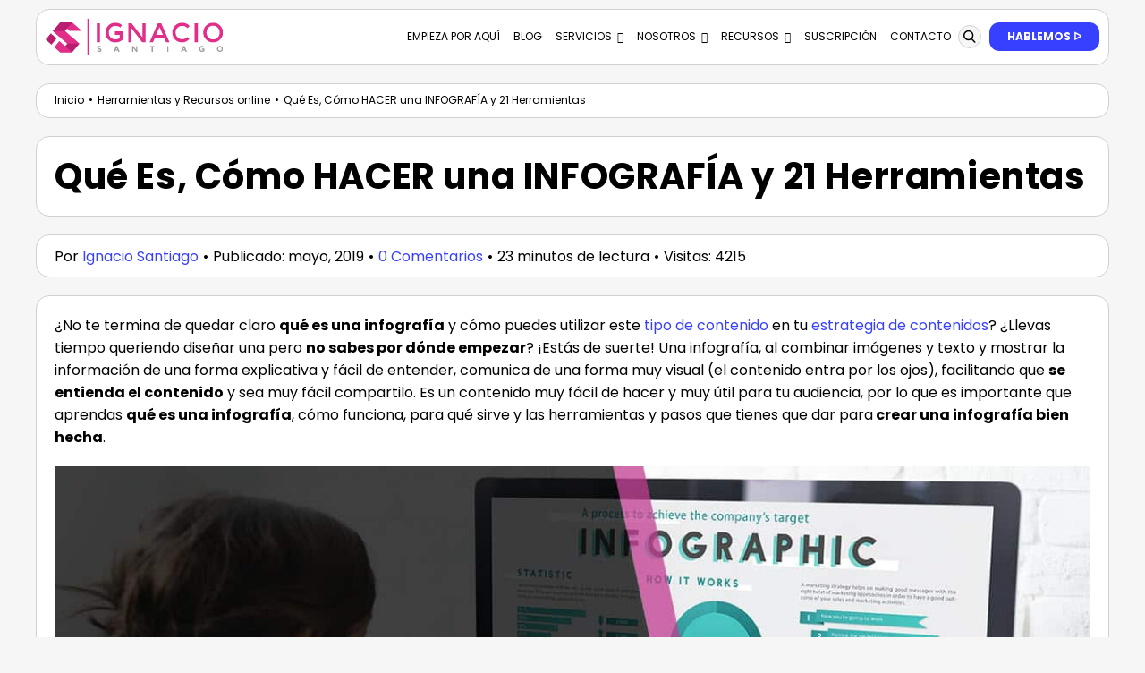

--- FILE ---
content_type: text/html; charset=UTF-8
request_url: https://ignaciosantiago.com/como-hacer-una-infografia/
body_size: 99530
content:
<!DOCTYPE html>
<html class="avada-html-layout-wide avada-html-header-position-top avada-is-100-percent-template" lang="es" prefix="og: https://ogp.me/ns#">
<head><meta http-equiv="Content-Type" content="text/html; charset=utf-8"/><script>if(navigator.userAgent.match(/MSIE|Internet Explorer/i)||navigator.userAgent.match(/Trident\/7\..*?rv:11/i)){var href=document.location.href;if(!href.match(/[?&]nowprocket/)){if(href.indexOf("?")==-1){if(href.indexOf("#")==-1){document.location.href=href+"?nowprocket=1"}else{document.location.href=href.replace("#","?nowprocket=1#")}}else{if(href.indexOf("#")==-1){document.location.href=href+"&nowprocket=1"}else{document.location.href=href.replace("#","&nowprocket=1#")}}}}</script><script>(()=>{class RocketLazyLoadScripts{constructor(){this.v="2.0.4",this.userEvents=["keydown","keyup","mousedown","mouseup","mousemove","mouseover","mouseout","touchmove","touchstart","touchend","touchcancel","wheel","click","dblclick","input"],this.attributeEvents=["onblur","onclick","oncontextmenu","ondblclick","onfocus","onmousedown","onmouseenter","onmouseleave","onmousemove","onmouseout","onmouseover","onmouseup","onmousewheel","onscroll","onsubmit"]}async t(){this.i(),this.o(),/iP(ad|hone)/.test(navigator.userAgent)&&this.h(),this.u(),this.l(this),this.m(),this.k(this),this.p(this),this._(),await Promise.all([this.R(),this.L()]),this.lastBreath=Date.now(),this.S(this),this.P(),this.D(),this.O(),this.M(),await this.C(this.delayedScripts.normal),await this.C(this.delayedScripts.defer),await this.C(this.delayedScripts.async),await this.T(),await this.F(),await this.j(),await this.A(),window.dispatchEvent(new Event("rocket-allScriptsLoaded")),this.everythingLoaded=!0,this.lastTouchEnd&&await new Promise(t=>setTimeout(t,500-Date.now()+this.lastTouchEnd)),this.I(),this.H(),this.U(),this.W()}i(){this.CSPIssue=sessionStorage.getItem("rocketCSPIssue"),document.addEventListener("securitypolicyviolation",t=>{this.CSPIssue||"script-src-elem"!==t.violatedDirective||"data"!==t.blockedURI||(this.CSPIssue=!0,sessionStorage.setItem("rocketCSPIssue",!0))},{isRocket:!0})}o(){window.addEventListener("pageshow",t=>{this.persisted=t.persisted,this.realWindowLoadedFired=!0},{isRocket:!0}),window.addEventListener("pagehide",()=>{this.onFirstUserAction=null},{isRocket:!0})}h(){let t;function e(e){t=e}window.addEventListener("touchstart",e,{isRocket:!0}),window.addEventListener("touchend",function i(o){o.changedTouches[0]&&t.changedTouches[0]&&Math.abs(o.changedTouches[0].pageX-t.changedTouches[0].pageX)<10&&Math.abs(o.changedTouches[0].pageY-t.changedTouches[0].pageY)<10&&o.timeStamp-t.timeStamp<200&&(window.removeEventListener("touchstart",e,{isRocket:!0}),window.removeEventListener("touchend",i,{isRocket:!0}),"INPUT"===o.target.tagName&&"text"===o.target.type||(o.target.dispatchEvent(new TouchEvent("touchend",{target:o.target,bubbles:!0})),o.target.dispatchEvent(new MouseEvent("mouseover",{target:o.target,bubbles:!0})),o.target.dispatchEvent(new PointerEvent("click",{target:o.target,bubbles:!0,cancelable:!0,detail:1,clientX:o.changedTouches[0].clientX,clientY:o.changedTouches[0].clientY})),event.preventDefault()))},{isRocket:!0})}q(t){this.userActionTriggered||("mousemove"!==t.type||this.firstMousemoveIgnored?"keyup"===t.type||"mouseover"===t.type||"mouseout"===t.type||(this.userActionTriggered=!0,this.onFirstUserAction&&this.onFirstUserAction()):this.firstMousemoveIgnored=!0),"click"===t.type&&t.preventDefault(),t.stopPropagation(),t.stopImmediatePropagation(),"touchstart"===this.lastEvent&&"touchend"===t.type&&(this.lastTouchEnd=Date.now()),"click"===t.type&&(this.lastTouchEnd=0),this.lastEvent=t.type,t.composedPath&&t.composedPath()[0].getRootNode()instanceof ShadowRoot&&(t.rocketTarget=t.composedPath()[0]),this.savedUserEvents.push(t)}u(){this.savedUserEvents=[],this.userEventHandler=this.q.bind(this),this.userEvents.forEach(t=>window.addEventListener(t,this.userEventHandler,{passive:!1,isRocket:!0})),document.addEventListener("visibilitychange",this.userEventHandler,{isRocket:!0})}U(){this.userEvents.forEach(t=>window.removeEventListener(t,this.userEventHandler,{passive:!1,isRocket:!0})),document.removeEventListener("visibilitychange",this.userEventHandler,{isRocket:!0}),this.savedUserEvents.forEach(t=>{(t.rocketTarget||t.target).dispatchEvent(new window[t.constructor.name](t.type,t))})}m(){const t="return false",e=Array.from(this.attributeEvents,t=>"data-rocket-"+t),i="["+this.attributeEvents.join("],[")+"]",o="[data-rocket-"+this.attributeEvents.join("],[data-rocket-")+"]",s=(e,i,o)=>{o&&o!==t&&(e.setAttribute("data-rocket-"+i,o),e["rocket"+i]=new Function("event",o),e.setAttribute(i,t))};new MutationObserver(t=>{for(const n of t)"attributes"===n.type&&(n.attributeName.startsWith("data-rocket-")||this.everythingLoaded?n.attributeName.startsWith("data-rocket-")&&this.everythingLoaded&&this.N(n.target,n.attributeName.substring(12)):s(n.target,n.attributeName,n.target.getAttribute(n.attributeName))),"childList"===n.type&&n.addedNodes.forEach(t=>{if(t.nodeType===Node.ELEMENT_NODE)if(this.everythingLoaded)for(const i of[t,...t.querySelectorAll(o)])for(const t of i.getAttributeNames())e.includes(t)&&this.N(i,t.substring(12));else for(const e of[t,...t.querySelectorAll(i)])for(const t of e.getAttributeNames())this.attributeEvents.includes(t)&&s(e,t,e.getAttribute(t))})}).observe(document,{subtree:!0,childList:!0,attributeFilter:[...this.attributeEvents,...e]})}I(){this.attributeEvents.forEach(t=>{document.querySelectorAll("[data-rocket-"+t+"]").forEach(e=>{this.N(e,t)})})}N(t,e){const i=t.getAttribute("data-rocket-"+e);i&&(t.setAttribute(e,i),t.removeAttribute("data-rocket-"+e))}k(t){Object.defineProperty(HTMLElement.prototype,"onclick",{get(){return this.rocketonclick||null},set(e){this.rocketonclick=e,this.setAttribute(t.everythingLoaded?"onclick":"data-rocket-onclick","this.rocketonclick(event)")}})}S(t){function e(e,i){let o=e[i];e[i]=null,Object.defineProperty(e,i,{get:()=>o,set(s){t.everythingLoaded?o=s:e["rocket"+i]=o=s}})}e(document,"onreadystatechange"),e(window,"onload"),e(window,"onpageshow");try{Object.defineProperty(document,"readyState",{get:()=>t.rocketReadyState,set(e){t.rocketReadyState=e},configurable:!0}),document.readyState="loading"}catch(t){console.log("WPRocket DJE readyState conflict, bypassing")}}l(t){this.originalAddEventListener=EventTarget.prototype.addEventListener,this.originalRemoveEventListener=EventTarget.prototype.removeEventListener,this.savedEventListeners=[],EventTarget.prototype.addEventListener=function(e,i,o){o&&o.isRocket||!t.B(e,this)&&!t.userEvents.includes(e)||t.B(e,this)&&!t.userActionTriggered||e.startsWith("rocket-")||t.everythingLoaded?t.originalAddEventListener.call(this,e,i,o):(t.savedEventListeners.push({target:this,remove:!1,type:e,func:i,options:o}),"mouseenter"!==e&&"mouseleave"!==e||t.originalAddEventListener.call(this,e,t.savedUserEvents.push,o))},EventTarget.prototype.removeEventListener=function(e,i,o){o&&o.isRocket||!t.B(e,this)&&!t.userEvents.includes(e)||t.B(e,this)&&!t.userActionTriggered||e.startsWith("rocket-")||t.everythingLoaded?t.originalRemoveEventListener.call(this,e,i,o):t.savedEventListeners.push({target:this,remove:!0,type:e,func:i,options:o})}}J(t,e){this.savedEventListeners=this.savedEventListeners.filter(i=>{let o=i.type,s=i.target||window;return e!==o||t!==s||(this.B(o,s)&&(i.type="rocket-"+o),this.$(i),!1)})}H(){EventTarget.prototype.addEventListener=this.originalAddEventListener,EventTarget.prototype.removeEventListener=this.originalRemoveEventListener,this.savedEventListeners.forEach(t=>this.$(t))}$(t){t.remove?this.originalRemoveEventListener.call(t.target,t.type,t.func,t.options):this.originalAddEventListener.call(t.target,t.type,t.func,t.options)}p(t){let e;function i(e){return t.everythingLoaded?e:e.split(" ").map(t=>"load"===t||t.startsWith("load.")?"rocket-jquery-load":t).join(" ")}function o(o){function s(e){const s=o.fn[e];o.fn[e]=o.fn.init.prototype[e]=function(){return this[0]===window&&t.userActionTriggered&&("string"==typeof arguments[0]||arguments[0]instanceof String?arguments[0]=i(arguments[0]):"object"==typeof arguments[0]&&Object.keys(arguments[0]).forEach(t=>{const e=arguments[0][t];delete arguments[0][t],arguments[0][i(t)]=e})),s.apply(this,arguments),this}}if(o&&o.fn&&!t.allJQueries.includes(o)){const e={DOMContentLoaded:[],"rocket-DOMContentLoaded":[]};for(const t in e)document.addEventListener(t,()=>{e[t].forEach(t=>t())},{isRocket:!0});o.fn.ready=o.fn.init.prototype.ready=function(i){function s(){parseInt(o.fn.jquery)>2?setTimeout(()=>i.bind(document)(o)):i.bind(document)(o)}return"function"==typeof i&&(t.realDomReadyFired?!t.userActionTriggered||t.fauxDomReadyFired?s():e["rocket-DOMContentLoaded"].push(s):e.DOMContentLoaded.push(s)),o([])},s("on"),s("one"),s("off"),t.allJQueries.push(o)}e=o}t.allJQueries=[],o(window.jQuery),Object.defineProperty(window,"jQuery",{get:()=>e,set(t){o(t)}})}P(){const t=new Map;document.write=document.writeln=function(e){const i=document.currentScript,o=document.createRange(),s=i.parentElement;let n=t.get(i);void 0===n&&(n=i.nextSibling,t.set(i,n));const c=document.createDocumentFragment();o.setStart(c,0),c.appendChild(o.createContextualFragment(e)),s.insertBefore(c,n)}}async R(){return new Promise(t=>{this.userActionTriggered?t():this.onFirstUserAction=t})}async L(){return new Promise(t=>{document.addEventListener("DOMContentLoaded",()=>{this.realDomReadyFired=!0,t()},{isRocket:!0})})}async j(){return this.realWindowLoadedFired?Promise.resolve():new Promise(t=>{window.addEventListener("load",t,{isRocket:!0})})}M(){this.pendingScripts=[];this.scriptsMutationObserver=new MutationObserver(t=>{for(const e of t)e.addedNodes.forEach(t=>{"SCRIPT"!==t.tagName||t.noModule||t.isWPRocket||this.pendingScripts.push({script:t,promise:new Promise(e=>{const i=()=>{const i=this.pendingScripts.findIndex(e=>e.script===t);i>=0&&this.pendingScripts.splice(i,1),e()};t.addEventListener("load",i,{isRocket:!0}),t.addEventListener("error",i,{isRocket:!0}),setTimeout(i,1e3)})})})}),this.scriptsMutationObserver.observe(document,{childList:!0,subtree:!0})}async F(){await this.X(),this.pendingScripts.length?(await this.pendingScripts[0].promise,await this.F()):this.scriptsMutationObserver.disconnect()}D(){this.delayedScripts={normal:[],async:[],defer:[]},document.querySelectorAll("script[type$=rocketlazyloadscript]").forEach(t=>{t.hasAttribute("data-rocket-src")?t.hasAttribute("async")&&!1!==t.async?this.delayedScripts.async.push(t):t.hasAttribute("defer")&&!1!==t.defer||"module"===t.getAttribute("data-rocket-type")?this.delayedScripts.defer.push(t):this.delayedScripts.normal.push(t):this.delayedScripts.normal.push(t)})}async _(){await this.L();let t=[];document.querySelectorAll("script[type$=rocketlazyloadscript][data-rocket-src]").forEach(e=>{let i=e.getAttribute("data-rocket-src");if(i&&!i.startsWith("data:")){i.startsWith("//")&&(i=location.protocol+i);try{const o=new URL(i).origin;o!==location.origin&&t.push({src:o,crossOrigin:e.crossOrigin||"module"===e.getAttribute("data-rocket-type")})}catch(t){}}}),t=[...new Map(t.map(t=>[JSON.stringify(t),t])).values()],this.Y(t,"preconnect")}async G(t){if(await this.K(),!0!==t.noModule||!("noModule"in HTMLScriptElement.prototype))return new Promise(e=>{let i;function o(){(i||t).setAttribute("data-rocket-status","executed"),e()}try{if(navigator.userAgent.includes("Firefox/")||""===navigator.vendor||this.CSPIssue)i=document.createElement("script"),[...t.attributes].forEach(t=>{let e=t.nodeName;"type"!==e&&("data-rocket-type"===e&&(e="type"),"data-rocket-src"===e&&(e="src"),i.setAttribute(e,t.nodeValue))}),t.text&&(i.text=t.text),t.nonce&&(i.nonce=t.nonce),i.hasAttribute("src")?(i.addEventListener("load",o,{isRocket:!0}),i.addEventListener("error",()=>{i.setAttribute("data-rocket-status","failed-network"),e()},{isRocket:!0}),setTimeout(()=>{i.isConnected||e()},1)):(i.text=t.text,o()),i.isWPRocket=!0,t.parentNode.replaceChild(i,t);else{const i=t.getAttribute("data-rocket-type"),s=t.getAttribute("data-rocket-src");i?(t.type=i,t.removeAttribute("data-rocket-type")):t.removeAttribute("type"),t.addEventListener("load",o,{isRocket:!0}),t.addEventListener("error",i=>{this.CSPIssue&&i.target.src.startsWith("data:")?(console.log("WPRocket: CSP fallback activated"),t.removeAttribute("src"),this.G(t).then(e)):(t.setAttribute("data-rocket-status","failed-network"),e())},{isRocket:!0}),s?(t.fetchPriority="high",t.removeAttribute("data-rocket-src"),t.src=s):t.src="data:text/javascript;base64,"+window.btoa(unescape(encodeURIComponent(t.text)))}}catch(i){t.setAttribute("data-rocket-status","failed-transform"),e()}});t.setAttribute("data-rocket-status","skipped")}async C(t){const e=t.shift();return e?(e.isConnected&&await this.G(e),this.C(t)):Promise.resolve()}O(){this.Y([...this.delayedScripts.normal,...this.delayedScripts.defer,...this.delayedScripts.async],"preload")}Y(t,e){this.trash=this.trash||[];let i=!0;var o=document.createDocumentFragment();t.forEach(t=>{const s=t.getAttribute&&t.getAttribute("data-rocket-src")||t.src;if(s&&!s.startsWith("data:")){const n=document.createElement("link");n.href=s,n.rel=e,"preconnect"!==e&&(n.as="script",n.fetchPriority=i?"high":"low"),t.getAttribute&&"module"===t.getAttribute("data-rocket-type")&&(n.crossOrigin=!0),t.crossOrigin&&(n.crossOrigin=t.crossOrigin),t.integrity&&(n.integrity=t.integrity),t.nonce&&(n.nonce=t.nonce),o.appendChild(n),this.trash.push(n),i=!1}}),document.head.appendChild(o)}W(){this.trash.forEach(t=>t.remove())}async T(){try{document.readyState="interactive"}catch(t){}this.fauxDomReadyFired=!0;try{await this.K(),this.J(document,"readystatechange"),document.dispatchEvent(new Event("rocket-readystatechange")),await this.K(),document.rocketonreadystatechange&&document.rocketonreadystatechange(),await this.K(),this.J(document,"DOMContentLoaded"),document.dispatchEvent(new Event("rocket-DOMContentLoaded")),await this.K(),this.J(window,"DOMContentLoaded"),window.dispatchEvent(new Event("rocket-DOMContentLoaded"))}catch(t){console.error(t)}}async A(){try{document.readyState="complete"}catch(t){}try{await this.K(),this.J(document,"readystatechange"),document.dispatchEvent(new Event("rocket-readystatechange")),await this.K(),document.rocketonreadystatechange&&document.rocketonreadystatechange(),await this.K(),this.J(window,"load"),window.dispatchEvent(new Event("rocket-load")),await this.K(),window.rocketonload&&window.rocketonload(),await this.K(),this.allJQueries.forEach(t=>t(window).trigger("rocket-jquery-load")),await this.K(),this.J(window,"pageshow");const t=new Event("rocket-pageshow");t.persisted=this.persisted,window.dispatchEvent(t),await this.K(),window.rocketonpageshow&&window.rocketonpageshow({persisted:this.persisted})}catch(t){console.error(t)}}async K(){Date.now()-this.lastBreath>45&&(await this.X(),this.lastBreath=Date.now())}async X(){return document.hidden?new Promise(t=>setTimeout(t)):new Promise(t=>requestAnimationFrame(t))}B(t,e){return e===document&&"readystatechange"===t||(e===document&&"DOMContentLoaded"===t||(e===window&&"DOMContentLoaded"===t||(e===window&&"load"===t||e===window&&"pageshow"===t)))}static run(){(new RocketLazyLoadScripts).t()}}RocketLazyLoadScripts.run()})();</script>
	<meta http-equiv="X-UA-Compatible" content="IE=edge" />
	
	<meta name="viewport" content="width=device-width, initial-scale=1" />
	<script type="rocketlazyloadscript">bug_monitor = {"event_endpoint":"https:\/\/ignaciosantiago.com\/wp-json\/bug-monitor\/v1\/report\/event","session_endpoint":"https:\/\/ignaciosantiago.com\/wp-json\/bug-monitor\/v1\/report\/session","mutation_endpoint":"https:\/\/ignaciosantiago.com\/wp-json\/bug-monitor\/v1\/report\/mutations","screenshot_endpoint":"https:\/\/ignaciosantiago.com\/wp-json\/bug-monitor\/v1\/report\/screenshot","single_event_endpoint":"https:\/\/ignaciosantiago.com\/wp-json\/bug-monitor\/v1\/report\/single_event","html2canvas_src":"https:\/\/ignaciosantiago.com\/wp-content\/plugins\/bug-monitor\/assets\/html2canvas.min.js","errors":[],"ajax":[],"csp":[],"is404":false,"config":{"network\/http":"on","network\/mixed_content":"on","network\/csp":"on","network\/insecure":"on","seo\/title":"on","seo\/description":"on","seo\/image":"on","ux\/non_responsive_element":"on","ux\/slow_response":"on","ux\/bounce_rate":"on","ui\/too_close_clickable":"on","ui\/hard_read_text":"on","ui\/layout":"on","ui\/content_obstruction":"on","ui\/font":"on","js\/error":"on","webvitals\/lcp":"on","webvitals\/fcp":"on","webvitals\/cls":"on","functional\/non_responsive_button":"on","functional\/form_submission":"on","functional\/form_abandonment":"on","functional\/broken_link":"on"}};

      
      !function(){function a(t){let n=0;for(let e=0;e<t.length;e++){var o=t.charCodeAt(e);n=(n<<5)-n+o,n|=0}return(n>>>0).toString(16)}bug_monitor.is4g=!(!navigator.connection||!navigator.connection.effectiveType||"4g"!=navigator.connection.effectiveType);const e=new MutationObserver(e=>{for(const o of e)if("childList"===o.type&&0<o.addedNodes.length)for(const r of o.addedNodes)if(r instanceof Element&&!["SCRIPT","META","NOSCRIPT"].includes(r.nodeName)){t=t=n=void 0;var t,n=r;if(!["HTML","HEAD","BODY"].includes(n.nodeName)&&!n.dataset.bmid){let e=a(Array.from(n.attributes).map(e=>e.name+"="+e.value).join("&")).toString();const i=n.parentElement,s=(i&&(t=i.getAttribute("data-bmid")||i.id||i.nodeName,e=t+"/"+e),n.previousElementSibling);!s||s.id&&"wpadminbar"===s.id||(t=s.getAttribute("data-bmid")||s.id||s.nodeName,e=e+"/"+t),e=a(e).toString(),n.setAttribute("data-bmid",e)}}});e.observe(document,{childList:!0,subtree:!0}),"on"==bug_monitor.config["network/csp"]&&document.addEventListener("securitypolicyviolation",function(e){bug_monitor.csp.push(e.blockedURI),bug_monitor.errors.push({type:"network/csp",level:"error",details:{url:e.blockedURI}})}),"on"!=bug_monitor.config["js/error"]&&"on"!=bug_monitor.config["network/mixed_content"]&&"on"!=bug_monitor.config["network/http"]||window.addEventListener("error",function(t){if(t.message){if(t.filename.match(/blob:/)){var e=document.querySelector('script[src="'+t.filename+'"]');if(e&&e.dataset.src){var n={},e=(["message","filename","lineno","error"].forEach(function(e){n[e]=t[e]}),e.dataset.src),o=new RegExp(t.filename,"g");n.filename=e;try{n.message=t.message.replace(t.filename,e),n.error.stack=t.error&&t.error.stack?t.error.stack.replace(o,e):""}catch(e){}t=n}}bug_monitor.errors.push({type:"js/error",level:"critical",details:{message:t.message,filename:t.filename,lineno:t.lineno,stack:t.error&&t.error.stack?t.error.stack:""}})}else if(t.target){o=t.target.src||t.target.href;if("string"==typeof o&&""!=o&&"https:"==document.location.protocol&&o.match(/^http:/))bug_monitor.errors.push({type:"network/mixed_content",level:"error",details:{url:o}});else{if(bug_monitor.csp.includes(o))return!0;bug_monitor.errors.push({type:"network/http",level:"error",details:{url:o}})}}return!0},!0);{let e=new PerformanceObserver(e=>{e.getEntries().forEach(e=>{var t;["xmlhttprequest","fetch"].includes(e.initiatorType)&&(document.dispatchEvent(new CustomEvent("bm/ajax/finished")),"on"!=bug_monitor.config["ux/slow_response"]||[bug_monitor.mutation_endpoint,bug_monitor.screenshot_endpoint,bug_monitor.session_endpoint].includes(e.name)||(t=e.duration,n<t&&bug_monitor.errors.push({type:"ux/slow_response",level:"warning",details:{request_type:"AJAX",url:e.name,duration:t}})))})});e.observe({entryTypes:["resource"]});var n=navigator.connection&&navigator.connection.effectiveType&&"4g"==navigator.connection.effectiveType?800:2600}if("on"==bug_monitor.config["webvitals/lcp"]||"on"==bug_monitor.config["webvitals/fcp"]||"on"==bug_monitor.config["webvitals/cls"]){bug_monitor.cls=0;const r=new PerformanceObserver(e=>{for(const t of e.getEntries())"largest-contentful-paint"==t.entryType&&2500<t.startTime?bug_monitor.errors.push({type:"webvitals/lcp",level:"warning",details:{value:t.startTime}}):"first-contentful-paint"==t.name&&1e3<t.startTime?bug_monitor.errors.push({type:"webvitals/fcp",level:"warning",details:{value:t.startTime}}):"layout-shift"==t.entryType&&(bug_monitor.cls+=t.value)});["paint","largest-contentful-paint","layout-shift"].filter(e=>PerformanceObserver.supportedEntryTypes.includes(e)).forEach(function(e){r.observe({type:e,buffered:!0})})}var t=XMLHttpRequest.prototype.send,o=(XMLHttpRequest.prototype.send=function(){setTimeout(function(){document.dispatchEvent(new CustomEvent("bm/ajax/send"))},100),t.apply(this,arguments)},window.fetch);window.fetch=function(){return setTimeout(function(){document.dispatchEvent(new CustomEvent("bm/ajax/send"))},100),o.apply(this,arguments)}}();</script><link rel='preconnect' href='https://cdnjs.cloudflare.com/' >
<link rel='preconnect' href='https://cdn.onesignal.com/' >
<link rel='preconnect' href='https://www.googletagmanager.com/' >
<link rel='preconnect' href='https://onesignal.com/' >
<link rel='preconnect' href='https://www.google.com/' >
<link rel='dns-prefetch' href='//cdnjs.cloudflare.com'>
<link rel='dns-prefetch' href='//cdn.onesignal.com'>
<link rel='dns-prefetch' href='//www.googletagmanager.com'>
<link rel='dns-prefetch' href='//www.google.com'>
<link rel='dns-prefetch' href='//onesignal.com'>
<link rel='dns-prefetch' href='//cdn.fromdoppler.com'>
<link rel="preload" href="https://ignaciosantiago.com/wp-content/plugins/rate-my-post/public/css/fonts/ratemypost.ttf" type="font/ttf" as="font" crossorigin="anonymous">
<!-- Optimización en motores de búsqueda por Rank Math PRO -  https://rankmath.com/ -->
<title>▷ Qué Es, Cómo HACER una INFOGRAFÍA y 21 Herramientas</title><link rel="preload" href="https://ignaciosantiago.com/wp-content/uploads/2022/12/logo-ignaciosantiago-grande.svg" as="image"><link rel="preload" href="https://ignaciosantiago.com/wp-content/uploads/2022/12/logo-ignaciosantiago-grande.svg" as="image" imagesrcset="https://ignaciosantiago.com/wp-content/uploads/2022/12/logo-ignaciosantiago-grande.svg 1x, 2x" fetchpriority="high"><link rel="preload" href="https://ignaciosantiago.com/wp-content/uploads/2019/05/infografia-que-es-ventajas-como-disenar-infografias-mejores-herramientas-online.jpg" as="image" imagesrcset="https://ignaciosantiago.com/wp-content/uploads/2019/05/infografia-que-es-ventajas-como-disenar-infografias-mejores-herramientas-online-150x75.jpg 150w, https://ignaciosantiago.com/wp-content/uploads/2019/05/infografia-que-es-ventajas-como-disenar-infografias-mejores-herramientas-online-200x100.jpg 200w, https://ignaciosantiago.com/wp-content/uploads/2019/05/infografia-que-es-ventajas-como-disenar-infografias-mejores-herramientas-online-400x200.jpg 400w, https://ignaciosantiago.com/wp-content/uploads/2019/05/infografia-que-es-ventajas-como-disenar-infografias-mejores-herramientas-online-600x300.jpg 600w, https://ignaciosantiago.com/wp-content/uploads/2019/05/infografia-que-es-ventajas-como-disenar-infografias-mejores-herramientas-online-768x384.jpg 768w, https://ignaciosantiago.com/wp-content/uploads/2019/05/infografia-que-es-ventajas-como-disenar-infografias-mejores-herramientas-online-800x400.jpg 800w, https://ignaciosantiago.com/wp-content/uploads/2019/05/infografia-que-es-ventajas-como-disenar-infografias-mejores-herramientas-online-900x450.jpg 900w, https://ignaciosantiago.com/wp-content/uploads/2019/05/infografia-que-es-ventajas-como-disenar-infografias-mejores-herramientas-online.jpg 1200w" imagesizes="(max-width: 1200px) 100vw, 1200px" fetchpriority="high"><link rel="preload" href="https://ignaciosantiago.com/wp-content/uploads/fusion-gfonts/pxiEyp8kv8JHgFVrJJfecg.woff2" as="font" type="font/woff2" crossorigin><link rel="preload" href="https://ignaciosantiago.com/wp-content/uploads/fusion-gfonts/pxiByp8kv8JHgFVrLCz7Z1xlFQ.woff2" as="font" type="font/woff2" crossorigin><link rel="preload" href="https://ignaciosantiago.com/wp-content/themes/Avada/includes/lib/assets/fonts/icomoon/awb-icons.woff" as="font" type="font/woff" crossorigin><link rel="preload" href="https://ignaciosantiago.com/wp-content/uploads/fusion-icons/custom-v1.0-5/fonts/custom.ttf?37yi94" as="font" crossorigin>
<style id="wpr-usedcss">img:is([sizes=auto i],[sizes^="auto," i]){contain-intrinsic-size:3000px 1500px}.rmp-widgets-container p:empty:before{display:none}@font-face{font-family:ratemypost;src:url(https://ignaciosantiago.com/wp-content/plugins/rate-my-post/public/css/fonts/ratemypost.eot);src:url(https://ignaciosantiago.com/wp-content/plugins/rate-my-post/public/css/fonts/ratemypost.eot#iefix) format("embedded-opentype"),url(https://ignaciosantiago.com/wp-content/plugins/rate-my-post/public/css/fonts/ratemypost.ttf) format("truetype"),url(https://ignaciosantiago.com/wp-content/plugins/rate-my-post/public/css/fonts/ratemypost.woff) format("woff"),url(https://ignaciosantiago.com/wp-content/plugins/rate-my-post/public/css/fonts/ratemypost.svg#ratemypost) format("svg");font-weight:400;font-style:normal;font-display:swap}[class*=\ rmp-icon--],[class^=rmp-icon--]{speak:none;font-variant:normal;text-transform:none;-webkit-font-smoothing:antialiased;-moz-osx-font-smoothing:grayscale;font-style:normal;font-weight:400;line-height:1;font-family:ratemypost!important}.rmp-widgets-container.rmp-wp-plugin.rmp-main-container{text-align:center;margin:1rem 0}.rmp-widgets-container.rmp-wp-plugin.rmp-main-container p{margin:0}.rmp-widgets-container.rmp-wp-plugin.rmp-main-container .rmp-rating-widget--hidden{display:none}.rmp-widgets-container.rmp-wp-plugin.rmp-main-container .rmp-rating-widget__icons{margin:0 0 .4rem}.rmp-widgets-container.rmp-wp-plugin.rmp-main-container .rmp-rating-widget__icons-list{margin:0;padding:0;list-style-type:none}.rmp-widgets-container.rmp-wp-plugin.rmp-main-container .rmp-rating-widget__icons-list:before{content:""}.rmp-widgets-container.rmp-wp-plugin.rmp-main-container .rmp-rating-widget__icons-list__icon{margin:0;display:inline-block}.rmp-widgets-container.rmp-wp-plugin.rmp-main-container .rmp-rating-widget__hover-text{margin:0 0 .4rem}.rmp-widgets-container.rmp-wp-plugin.rmp-main-container .rmp-rating-widget__submit-btn{display:none}.rmp-widgets-container.rmp-wp-plugin.rmp-main-container .rmp-rating-widget__submit-btn--visible{display:inline-block}.rmp-widgets-container.rmp-wp-plugin.rmp-main-container .rmp-rating-widget__results{margin:0 0 .4rem}.rmp-widgets-container.rmp-wp-plugin.rmp-main-container .rmp-rating-widget__results--hidden{margin:0;display:none}.rmp-widgets-container.rmp-wp-plugin.rmp-main-container .rmp-rating-widget__not-rated{margin:0 0 .4rem}.rmp-widgets-container.rmp-wp-plugin.rmp-main-container .rmp-rating-widget__not-rated--hidden{margin:0;display:none}.rmp-widgets-container.rmp-wp-plugin.rmp-main-container .rmp-rating-widget__msg{margin:.4rem 0}.rmp-widgets-container.rmp-wp-plugin.rmp-main-container .rmp-rating-widget__msg--alert{color:#dc3545}.rmp-widgets-container.rmp-wp-plugin.rmp-main-container .rmp-feedback-widget--visible{display:block}.rmp-widgets-container.rmp-wp-plugin.rmp-main-container .rmp-feedback-widget__msg--alert{color:#dc3545}.rmp-widgets-container.rmp-wp-plugin.rmp-main-container .rmp-feedback-widget__loader--visible{display:block}.rmp-widgets-container.rmp-wp-plugin.rmp-main-container .rmp-social-widget--visible{display:block}.rmp-icon--star:before{content:""}.rmp-icon--ratings{color:#ccc;font-size:1rem}.rmp-rating-widget .rmp-icon--ratings{font-size:2.5rem}.rmp-icon--full-highlight{color:#ff912c}.rmp-rating-widget .rmp-icon--full-highlight{color:#ffe699}.rmp-icon--half-highlight{background:linear-gradient(90deg,#ff912c 50%,#ccc 50%);-webkit-text-fill-color:transparent;-webkit-background-clip:text}.rmp-rating-widget .rmp-icon--half-highlight{background:linear-gradient(90deg,#ffe699 50%,#ccc 50%);-webkit-text-fill-color:transparent;-webkit-background-clip:text}@media (hover:hover){.rmp-rating-widget .rmp-icon--hovered{color:#ffcc36;-webkit-background-clip:initial;-webkit-text-fill-color:initial;background:0 0;transition:color .1s ease-in}}.rmp-rating-widget .rmp-icon--processing-rating{color:#ff912c;-webkit-background-clip:initial;-webkit-text-fill-color:initial;background:0 0}.rmp-heading{margin:0 0 .4rem}.rmp-heading--title{font-size:1.625rem;font-weight:400}.rmp-widgets-container.rmp-wp-plugin.rmp-main-container .rmp-heading{margin:0 0 .4rem}.rmp-btn{color:#fff;background-color:#ffcc36;border:none;margin-bottom:.4rem;padding:.5rem;font-size:1rem;text-decoration:none}.rmp-btn:focus,.rmp-btn:hover{background:initial;color:#fff;cursor:pointer;background-color:#ffd966;border:none;margin-bottom:.4rem;padding:.5rem;font-size:1rem;text-decoration:none}.rmp-widgets-container.rmp-wp-plugin.rmp-main-container .rmp-heading--title{font-size:18px}.rmp-widgets-container p{font-size:16px}#ez-toc-container{background:#f9f9f9;border:1px solid #aaa;border-radius:4px;-webkit-box-shadow:0 1px 1px rgba(0,0,0,.05);box-shadow:0 1px 1px rgba(0,0,0,.05);display:table;margin-bottom:1em;padding:10px;position:relative;width:auto}div.ez-toc-widget-container{padding:0;position:relative}div.ez-toc-widget-container ul{display:block}div.ez-toc-widget-container li{border:none;padding:0}div.ez-toc-widget-container ul.ez-toc-list{padding:10px}#ez-toc-container ul ul{margin-left:1.5em}#ez-toc-container li,#ez-toc-container ul{padding:0}#ez-toc-container li,#ez-toc-container ul,#ez-toc-container ul li,div.ez-toc-widget-container,div.ez-toc-widget-container li{background:0 0;list-style:none;line-height:1.6;margin:0;overflow:hidden;z-index:1}#ez-toc-container p.ez-toc-title{text-align:left;line-height:1.45;margin:0;padding:0}.ez-toc-title-container{display:table;width:100%}.ez-toc-title,.ez-toc-title-toggle{display:inline;text-align:left;vertical-align:middle}#ez-toc-container div.ez-toc-title-container+ul.ez-toc-list{margin-top:1em}#ez-toc-container a{color:#444;box-shadow:none;text-decoration:none;text-shadow:none;display:inline-flex;align-items:stretch;flex-wrap:nowrap}#ez-toc-container a:visited{color:#9f9f9f}#ez-toc-container a:hover{text-decoration:underline}.ez-toc-widget-container ul.ez-toc-list li::before{content:' ';position:absolute;left:0;right:0;height:30px;line-height:30px;z-index:-1}.ez-toc-widget-container ul.ez-toc-list li.active{background-color:#ededed;height:auto!important}.ez-toc-widget-container li.active>a{font-weight:900}#ez-toc-container input,.ez-toc-toggle #item{position:absolute;left:-999em}#ez-toc-container input[type=checkbox]:checked+nav,#ez-toc-widget-container input[type=checkbox]:checked+nav{opacity:0;max-height:0;border:none;display:none}#ez-toc-container label{float:right;position:relative;font-size:16px;padding:0 4px 0 5px;border:1px solid #999191;border-radius:5px;cursor:pointer;width:30px;left:10px}#ez-toc-container .ez-toc-toggle label{float:right;position:relative;font-size:16px;padding:0;border:1px solid #999191;border-radius:5px;cursor:pointer;left:10px;width:35px}div#ez-toc-container p.ez-toc-title{display:contents}div#ez-toc-container{padding-right:20px}#ez-toc-container a.ez-toc-toggle{display:flex;align-items:center;color:#444;background:inherit;border:inherit}.ez-toc-widget-container ul li a{padding-left:10px;display:inline-flex;align-items:stretch;flex-wrap:nowrap}div#ez-toc-container p.ez-toc-title{font-size:22px}div#ez-toc-container p.ez-toc-title{font-weight:700}div#ez-toc-container ul li{font-size:16px}div#ez-toc-container nav ul ul li ul li{font-size:16px!important}div#ez-toc-container{background:#f6f6f6;border:1px solid #d3ced2;width:100%}div#ez-toc-container p.ez-toc-title{color:#000}div#ez-toc-container ul.ez-toc-list a{color:#3740ff}div#ez-toc-container ul.ez-toc-list a:hover{color:#1622ff}div#ez-toc-container ul.ez-toc-list a:visited{color:#1622ff}*{box-sizing:border-box}input[type=date],input[type=datetime-local],input[type=datetime],input[type=email],input[type=month],input[type=number],input[type=search],input[type=submit],input[type=tel],input[type=text],input[type=time],input[type=url],input[type=week],textarea{-webkit-appearance:none;-webkit-border-radius:0}input[type=search]::-webkit-search-decoration{-webkit-appearance:none}input[type=image]{padding:0;border:none}body{margin:0;min-width:320px;-webkit-text-size-adjust:100%;overflow-x:hidden;overflow-y:scroll;color:var(--body_typography-color);font-size:var(--body_typography-font-size, 16px);font-family:var(--body_typography-font-family,inherit)}#boxed-wrapper{overflow-x:hidden;overflow-x:clip}#wrapper{overflow:visible}img{border-style:none;vertical-align:top;max-width:100%;height:auto}object{max-width:100%}a{text-decoration:none}input,select,textarea{font-family:var(--body_typography-font-family,inherit);vertical-align:middle;color:var(--body_typography-color)}select{border-style:solid}fieldset,form{margin:0;padding:0;border-style:none}a,a:after,a:before{transition-property:color,background-color,border-color;transition-duration:.2s;transition-timing-function:linear}.gallery{margin:0 auto;max-width:1400px}#main{padding:55px 10px 45px;clear:both}.container{overflow:hidden}.container h3 a.active{text-decoration:none;color:#65bc7b}#content{width:71.1702128%;float:left;min-height:1px}#posts-container{position:relative}.post{margin-bottom:65px}.single-post .post{margin-bottom:0}.post .image{margin-bottom:40px}.search input{border:1px solid #e7e6e6;padding:8px 15px;font-size:13px;color:#333;display:block}.pagination{display:flex;flex-wrap:wrap;align-items:center;justify-content:flex-end;margin-top:40px;font-size:9px;line-height:normal}.pagination .current{display:inline-flex;position:relative;float:none;margin:0 4px;padding:0;border:1px solid;align-items:center;justify-content:center}.pagination .current{color:#fff}.fusion-show-pagination-text .pagination{margin-left:1em;margin-right:1em}.related-posts{margin-top:55px}.related-posts .image{width:180px;height:138px;margin-bottom:0}#respond{margin-top:40px}#respond #cancel-comment-reply-link{margin-inline-start:10px}.comment-form input{border:1px solid #d2d2d2;min-width:28%;font-size:13px;color:#747474;padding-left:15px;padding-right:15px;float:left}.comment-form #comment-submit{margin:0;min-width:auto}.comment-form input,.s{float:none}.comment-form .comment-form-cookies-consent{margin-top:20px}.comment-form .comment-form-cookies-consent input{min-width:auto}.comment-form .form-submit{margin-top:20px;margin-bottom:0}.input-text,input[type=date],input[type=email],input[type=number],input[type=tel],input[type=text],input[type=time]{border:1px solid #d2d2d2;font-size:13px;color:#747474;padding:8px 15px;width:100%;box-sizing:border-box}.post-content p{margin:0 0 20px}.post-content ul.arrow{list-style:none;margin:0;padding:0}.post-content ul.arrow li{line-height:18px;margin:0;padding:0;margin-bottom:15px;padding-left:25px}.post-content ul.arrow li:before{display:inline-block;background-repeat:no-repeat;background-position:center center;background-color:#65bc7b;height:18px;border-radius:75px;width:18px;position:absolute;font-size:14px;content:"\f105";float:left;margin-right:0;margin-left:-25px;font-family:awb-icons;text-align:center;font-weight:400;-webkit-font-smoothing:antialiased;color:#fff;line-height:17px;text-indent:1px}.fusion-body blockquote{background:#f5f5f5;font-family:var(--body_typography-font-family);font-weight:var(--body_typography-font-weight);letter-spacing:var(--body_typography-letter-spacing);font-size:var(--body_typography-font-size);line-height:var(--body_typography-line-height);color:var(--body_typography-color);border-left:4px solid #65bc7b;padding:15px;margin-top:2em;margin-bottom:2em;font-style:italic}.fusion-body blockquote :last-child{margin-bottom:0}.fontawesome-icon{display:inline-block;float:left}.fontawesome-icon{margin-right:10px}.fontawesome-icon.circle-yes{border-radius:75px;border-width:1px;border-style:solid;background-color:#333;color:#fff;text-align:center;margin-top:2px}ul.circle-yes li:before{border-radius:75px;text-align:center;font-size:9px}.video-background{position:relative;overflow:hidden}.fusion-animated{position:relative;z-index:2000}.comment-form input[type=submit],.fusion-body .fusion-load-more-button{font-weight:700}#sliders-container{position:relative}.searchform .fusion-search-form-content{display:flex;align-items:center;overflow:hidden;width:100%}.searchform .fusion-search-form-content .fusion-search-field{flex-grow:1}.searchform .fusion-search-form-content .fusion-search-field input{background-color:#fff;border:1px solid #d2d2d2;color:#747474;font-size:13px;padding:8px 15px;height:33px;width:100%;box-sizing:border-box;margin:0;outline:0}.searchform .fusion-search-form-content .fusion-search-button input[type=submit]{background:#000;border:none;border-radius:0;color:#fff;font-size:1em;height:33px;line-height:33px;margin:0;padding:0;width:33px;text-indent:0;cursor:pointer;font-family:awb-icons;font-weight:400;text-shadow:none;-webkit-font-smoothing:antialiased;transition:all .2s}.fusion-search-element .searchform.fusion-search-form-clean .fusion-search-form-content,.fusion-search-form-clean .searchform:not(.fusion-search-form-classic) .fusion-search-form-content{position:relative}.fusion-search-element .searchform.fusion-search-form-clean .fusion-search-button,.fusion-search-form-clean .searchform:not(.fusion-search-form-classic) .fusion-search-button{position:absolute}.fusion-search-element .searchform.fusion-search-form-clean .fusion-search-button input[type=submit],.fusion-search-form-clean .searchform:not(.fusion-search-form-classic) .fusion-search-button input[type=submit]{background-color:transparent;color:#aaa9a9}.fusion-main-menu-search-overlay .fusion-header-v4.fusion-header-menu-align-right .fusion-overlay-search,.fusion-main-menu-search-overlay .fusion-header-v5.fusion-header-menu-align-right .fusion-overlay-search{right:0;left:auto;transform:translate(0,-150%)}.fusion-main-menu-search-overlay .fusion-header-v4.fusion-header-menu-align-right .search-open .fusion-overlay-search,.fusion-main-menu-search-overlay .fusion-header-v5.fusion-header-menu-align-right .search-open .fusion-overlay-search{transform:translate(0,-50%)}.fusion-main-menu-search-overlay .fusion-header-v4.fusion-header-menu-align-left .fusion-overlay-search,.fusion-main-menu-search-overlay .fusion-header-v5.fusion-header-menu-align-left .fusion-overlay-search{left:0;transform:translate(0,-150%)}.fusion-main-menu-search-overlay .fusion-header-v4.fusion-header-menu-align-left .search-open .fusion-overlay-search,.fusion-main-menu-search-overlay .fusion-header-v5.fusion-header-menu-align-left .search-open .fusion-overlay-search{transform:translate(0,-50%)}.fusion-header-has-flyout-menu .fusion-flyout-search .fusion-live-search{position:relative}.fusion-header-has-flyout-menu .fusion-flyout-search .fusion-live-search .fusion-search-form-content{position:relative}.fusion-header-has-flyout-menu .fusion-flyout-search .fusion-live-search .fusion-search-form-content .fusion-search-button{display:block;position:absolute;right:0;background-color:transparent}.fusion-header-has-flyout-menu .fusion-flyout-search .fusion-live-search .fusion-search-form-content .fusion-search-button .fusion-search-submit{display:none}.fusion-header-has-flyout-menu .fusion-flyout-search .fusion-live-search .fusion-search-form-content .fusion-slider-loading{margin:-1.75em 0 0 -3.5em;width:3.5em;height:3.5em;border-top-width:.4em;border-right-width:.4em;border-bottom-width:.4em;border-left-width:.4em}.fusion-live-search .fusion-search-field{z-index:14}.fusion-live-search .fusion-search-button{z-index:14;position:relative}.fusion-live-search .fusion-slider-loading{display:none;margin:-1.2em 0 0 -1.2em;width:2.4em;height:2.4em;border-top:.3em solid rgba(255,255,255,.35);border-right:.3em solid rgba(255,255,255,.35);border-bottom:.3em solid #fff;border-left:.3em solid rgba(255,255,255,.35);pointer-events:none}.fusion-live-search .fusion-search-results{z-index:-1;visibility:hidden;overflow-y:auto;position:absolute;margin-top:25px;width:100%;max-height:250px;opacity:0;transition:.3s opacity,.3s margin;background-color:#fff;border-style:solid}.fusion-live-search .fusion-search-results.suggestions-added{z-index:2001;visibility:visible;margin-top:0;opacity:1}.fusion-live-search .fusion-search-results.suggestions-empty .fusion-search-result{padding:14px;cursor:default}.fusion-live-search .fusion-search-results.suggestions-empty .fusion-search-result:hover{padding:14px}.fusion-live-search .fusion-search-results.suggestions-transition{visibility:visible}.fusion-live-search .fusion-search-result{display:flex;align-items:center;padding:14px 7px;line-height:1.4;border-bottom-style:solid;border-top:none;text-align:initial;cursor:pointer;transition:.2s padding}.fusion-body .fusion-live-search .fusion-search-result{font-family:inherit}.fusion-body .fusion-live-search .fusion-search-result:after{content:""}.fusion-live-search .fusion-search-result:hover{padding:14px 0 14px 14px}.fusion-live-search .fusion-search-result:last-child{border-bottom:none}.fusion-live-search .fusion-search-content,.fusion-live-search .fusion-search-image{padding:0 7px}.fusion-live-search .fusion-search-image{max-width:45px;box-sizing:content-box}.fusion-live-search .fusion-search-post-type{margin-top:.2em;font-size:.9em}.flexslider .slides{margin:0;padding:0;list-style:none;z-index:1000}.flexslider{margin:0;padding:0}.flexslider .slides li{display:none;-webkit-backface-visibility:hidden}.flexslider .slides{z-index:2}.flexslider{margin:0 0 60px;background-color:transparent;position:relative}.isotope{transition-duration:.8s;transition-property:height,width}.wooslider .slide-content{margin:0}#sliders-container .wooslider .slide-content p{margin:0}.fusion-footer-widget-area .wooslider-control-nav li a{padding:0;border:0;background:rgba(0,0,0,.5);margin-right:3px}.fusion-footer-widget-area .wooslider-next,.fusion-footer-widget-area .wooslider-prev{width:29px;height:29px}.fusion-footer-widget-area .wooslider .wooslider-control-nav{bottom:5px}.fusion-footer-widget-area .widget_wooslider_slideshow_slides .wooslider-control-nav{bottom:12px}.fusion-footer-widget-area .slide-excerpt{overflow:hidden;position:absolute;bottom:-50px;padding:0;width:100%;text-align:center}.layout-boxed-mode.side-header .fusion-footer-parallax{margin-right:auto;margin-left:auto}.fusion-row{margin:0 auto}.fusion-row:after,.fusion-row:before{content:" ";display:table}.fusion-row:after{clear:both}.fusion-hidden{display:none}strong{font-weight:bolder}.fusion-video iframe,iframe{border:none}.screen-reader-text{border:0;clip:rect(1px,1px,1px,1px);clip-path:inset(50%);height:1px;margin:-1px;overflow:hidden;padding:0;position:absolute!important;width:1px;word-wrap:normal!important}.screen-reader-text:focus{background-color:#fff;border-radius:3px;box-shadow:0 0 2px 2px rgba(0,0,0,.6);clip:auto!important;clip-path:none;color:#333;display:block;font-size:1rem;font-weight:700;height:auto;left:5px;line-height:normal;padding:15px 23px 14px;text-decoration:none;top:5px;width:auto;z-index:100000}mark{background:0 0;color:inherit}.fusion-rollover-gallery{display:inline-block;opacity:.9;position:relative;vertical-align:middle;margin:0;height:36px;width:35px;text-indent:-10000px;background-color:#333;border-radius:50%;background-clip:padding-box}.fusion-filters{display:none;overflow:hidden;list-style:none;margin-bottom:55px;padding:0;line-height:34px;border-top:1px solid #e7e6e6;border-bottom:1px solid #e7e6e6;align-items:center}.fusion-filter{float:left;margin-right:30px}.fusion-filter.fusion-active a{line-height:31px;border-top:3px solid #65bc7b;color:#65bc7b}.fusion-filter a{display:block}.fusion-portfolio-wrapper .fusion-load-more-button{display:none}.fusion-loading-container{margin-top:20px}.fusion-loading-container .fusion-loading-spinner{display:inline-block}.fusion-loading-container .fusion-spinner-1,.fusion-loading-container .fusion-spinner-2,.fusion-loading-container .fusion-spinner-3{width:12px;height:12px;background-color:#e2e0e0;border-radius:100%;display:inline-block;animation:1.4s ease-in-out infinite fusion-bounce-delay;animation-fill-mode:both}.fusion-loading-container .fusion-spinner-1{animation-delay:-.32s}.fusion-loading-container .fusion-spinner-2{animation-delay:-.16s}.fusion-loading-container .fusion-loading-msg{display:inline-block;margin-left:7px}@keyframes fusion-bounce-delay{0%,100%,80%{transform:scale(0)}40%{transform:scale(1)}}.fusion-slider-loading{position:absolute;top:50%;left:50%;margin:-3em 0 0 -3em;color:transparent;font-size:10px;border-top:.5em solid rgba(0,0,0,.2);border-right:.5em solid rgba(0,0,0,.2);border-bottom:.5em solid #333;border-left:.5em solid rgba(0,0,0,.2);animation:.8s linear infinite fusion-rotate}.fusion-slider-loading,.fusion-slider-loading:after{width:6em;height:6em;border-radius:50%;background-clip:padding-box}@keyframes fusion-rotate{0%{transform:rotate(0)}100%{transform:rotate(360deg)}}.post-content p{margin-top:0;margin-bottom:20px}.select-arrow{width:35px;height:33px;line-height:33px;border-left-width:1px;border-left-style:solid;position:absolute;bottom:1px;right:1px;pointer-events:none;z-index:10;font-family:awb-icons;font-size:9px;text-align:center}.avada-select-parent{position:relative;overflow:hidden;margin:0}.fusion-layout-column.avada-select-parent{position:relative}.avada-select-parent select{border:1px solid #dadada;-webkit-appearance:none;text-overflow:"";box-sizing:border-box;cursor:pointer;display:block;font-size:13px;outline:0;height:auto;padding:9px 15px;position:relative;text-indent:.01px;vertical-align:middle;z-index:5;margin:0;border-radius:0;background-clip:padding-box;min-width:180px}#submit,.submit{cursor:pointer}.fusion-page-load-link{display:none}#wpadminbar{z-index:999999999999999}.fusion-disable-outline input,.fusion-disable-outline select,.fusion-disable-outline textarea{outline:0}.fusion-footer-parallax{position:relative;bottom:0;left:0;right:0;margin:0;padding:0}.fusion-footer-parallax.awb-footer-fixed{position:fixed;z-index:-1}.avada-footer-fx-no-height-parallax-effect .fusion-page-title-bar,.avada-footer-fx-parallax-effect #main,.avada-footer-fx-parallax-effect #sliders-container,.avada-footer-fx-parallax-effect .fusion-page-title-bar{position:relative;z-index:1}.avada-footer-fx-bg-parallax .fusion-footer-widget-area,.avada-footer-fx-no-height-bg-parallax .fusion-footer-widget-area,.avada-footer-fx-no-height-sticky-with-parallax-bg-image .fusion-footer-widget-area,.avada-footer-fx-sticky-with-parallax-bg-image .fusion-footer-widget-area{background-attachment:fixed;background-position:top center}.fusion-ubermenu-support .fusion-header-v1 .fusion-header .fusion-row,.fusion-ubermenu-support .fusion-header-v2 .fusion-header .fusion-row,.fusion-ubermenu-support .fusion-header-v3 .fusion-header .fusion-row,.fusion-ubermenu-support .fusion-header-v7 .fusion-header .fusion-row{position:relative}.bg-parallax-parent.video{position:relative}.fusion-bg-parallax.video{position:absolute;pointer-events:none!important;overflow:hidden;top:0;left:0;right:0;bottom:0;z-index:-1}.fusion-bg-parallax.video iframe{margin-bottom:0!important;display:block!important;max-width:none!important;max-height:none!important}.parallax-inner{min-height:150px}.crossfade-images{white-space:nowrap;display:flex;align-items:center}.crossfade-images:hover img:not(.hover-image){opacity:0}.crossfade-images img{transition:opacity .5s ease-in-out;position:relative;z-index:50;min-width:100%;vertical-align:middle}:root{--button_padding:11px 23px}@font-face{font-family:Poppins;font-style:italic;font-weight:400;font-display:swap;src:url(https://ignaciosantiago.com/wp-content/uploads/fusion-gfonts/pxiGyp8kv8JHgFVrJJLucHtA.woff2) format('woff2');unicode-range:U+0000-00FF,U+0131,U+0152-0153,U+02BB-02BC,U+02C6,U+02DA,U+02DC,U+0304,U+0308,U+0329,U+2000-206F,U+20AC,U+2122,U+2191,U+2193,U+2212,U+2215,U+FEFF,U+FFFD}@font-face{font-family:Poppins;font-style:italic;font-weight:700;font-display:swap;src:url(https://ignaciosantiago.com/wp-content/uploads/fusion-gfonts/pxiDyp8kv8JHgFVrJJLmy15VF9eO.woff2) format('woff2');unicode-range:U+0000-00FF,U+0131,U+0152-0153,U+02BB-02BC,U+02C6,U+02DA,U+02DC,U+0304,U+0308,U+0329,U+2000-206F,U+20AC,U+2122,U+2191,U+2193,U+2212,U+2215,U+FEFF,U+FFFD}@font-face{font-family:Poppins;font-style:normal;font-weight:400;font-display:swap;src:url(https://ignaciosantiago.com/wp-content/uploads/fusion-gfonts/pxiEyp8kv8JHgFVrJJfecg.woff2) format('woff2');unicode-range:U+0000-00FF,U+0131,U+0152-0153,U+02BB-02BC,U+02C6,U+02DA,U+02DC,U+0304,U+0308,U+0329,U+2000-206F,U+20AC,U+2122,U+2191,U+2193,U+2212,U+2215,U+FEFF,U+FFFD}@font-face{font-family:Poppins;font-style:normal;font-weight:700;font-display:swap;src:url(https://ignaciosantiago.com/wp-content/uploads/fusion-gfonts/pxiByp8kv8JHgFVrLCz7Z1xlFQ.woff2) format('woff2');unicode-range:U+0000-00FF,U+0131,U+0152-0153,U+02BB-02BC,U+02C6,U+02DA,U+02DC,U+0304,U+0308,U+0329,U+2000-206F,U+20AC,U+2122,U+2191,U+2193,U+2212,U+2215,U+FEFF,U+FFFD}@font-face{font-family:custom;src:url('https://ignaciosantiago.com/wp-content/uploads/fusion-icons/custom-v1.0-5/fonts/custom.eot?37yi94');src:url('https://ignaciosantiago.com/wp-content/uploads/fusion-icons/custom-v1.0-5/fonts/custom.eot?37yi94#iefix') format('embedded-opentype'),url('https://ignaciosantiago.com/wp-content/uploads/fusion-icons/custom-v1.0-5/fonts/custom.ttf?37yi94') format('truetype'),url('https://ignaciosantiago.com/wp-content/uploads/fusion-icons/custom-v1.0-5/fonts/custom.woff?37yi94') format('woff'),url('https://ignaciosantiago.com/wp-content/uploads/fusion-icons/custom-v1.0-5/fonts/custom.svg?37yi94#custom') format('svg');font-weight:400;font-style:normal;font-display:swap}[class*=" icon-custom"],[class^=icon-custom]{font-family:custom!important;speak:never;font-style:normal;font-weight:400;font-variant:normal;text-transform:none;line-height:1;-webkit-font-smoothing:antialiased;-moz-osx-font-smoothing:grayscale}.icon-customcalendario-2:before{content:"\e936"}.icon-customflecha-izquierda:before{content:"\e90c"}.icon-customflecha-derecha:before{content:"\e910"}.icon-custommenu-3:before{content:"\e911"}.icon-customcerrar:before{content:"\e912"}.icon-customcheck:before{content:"\e916"}.icon-custombuscar-2:before{content:"\e917"}#comment-input:after{content:"";display:table;clear:both}#comment-input input{float:left;margin-right:1%;padding-left:15px;padding-right:15px;width:32.666666%;min-width:28%;font-size:13px;color:#747474;border:1px solid #d2d2d2}#comment-input input:last-child{margin-right:0}#comment-textarea{margin-bottom:10px}#comment-textarea textarea{padding:12px 15px;width:100%;height:150px;font-size:13px;color:#747474;border:1px solid #d2d2d2}[class*=" awb-icon-"],[class^=awb-icon-]{font-family:awb-icons!important;speak:never;font-style:normal;font-weight:400;font-variant:normal;text-transform:none;line-height:1;-webkit-font-smoothing:antialiased;-moz-osx-font-smoothing:grayscale}.awb-icon-twitter:before{content:"\e90b"}.awb-icon-facebook:before{content:"\e604"}.awb-icon-linkedin:before{content:"\e60f"}.awb-icon-angle-left:before{content:"\f104"}.awb-icon-angle-right:before{content:"\f105"}.awb-icon-whatsapp:before{content:"\f232"}.awb-icon-exclamation-triangle:before{content:"\f071"}.awb-icon-check-circle:before{content:"\f058"}.awb-icon-info-circle:before{content:"\f05a"}html:not(.avada-html-layout-boxed):not(.avada-html-layout-framed),html:not(.avada-html-layout-boxed):not(.avada-html-layout-framed) body{background-color:var(--bg_color);background-blend-mode:var(--bg-color-overlay)}body{background-image:var(--bg_image);background-repeat:var(--bg_repeat)}#main,.layout-wide-mode #main,.layout-wide-mode #wrapper,body,html{background-color:var(--content_bg_color)}#main{background-image:var(--content_bg_image);background-repeat:var(--content_bg_repeat)}#main .post h2 a:hover,.more a:hover:after,.rtl .more a:hover:before,a:hover{color:var(--link_hover_color)}#wrapper .post-content blockquote,.fusion-body blockquote,.pagination .current{border-color:var(--primary_color)}#nav ul li>a:hover{border-color:var(--link_hover_color)}.circle-yes ul li:before,.pagination .current,ul.arrow li:before,ul.circle-yes li:before{background-color:var(--primary_color)}.pagination .current{border-radius:var(--pagination_border_radius);border-width:var(--pagination_border_width)}body:not(.avada-has-pagination-padding) .pagination .current{width:var(--pagination_width_height);height:var(--pagination_width_height);margin-left:calc((var(--pagination_width_height))/ 10);margin-right:calc((var(--pagination_width_height))/ 10)}.pagination{font-size:var(--pagination_font_size)}#comment-input input,.fusion-body .avada-select-parent select,.input-text:not(textarea),.searchform .fusion-search-form-content .fusion-search-button input[type=submit],.searchform .fusion-search-form-content .fusion-search-field input,input.s,input[type=date],input[type=email],input[type=number],input[type=tel],input[type=text],input[type=time],select{height:var(--form_input_height);padding-top:0;padding-bottom:0}.searchform .fusion-search-form-content .fusion-search-button input[type=submit]{width:var(--form_input_height)}.searchform .fusion-search-form-content .fusion-search-button input[type=submit]{line-height:var(--form_input_height)}#comment-input input,#comment-textarea textarea,.fusion-body .avada-select-parent select,.input-text,input.s,input[type=date],input[type=email],input[type=number],input[type=tel],input[type=text],input[type=time],select,textarea{background-color:var(--form_bg_color);font-size:var(--form_text_size);color:var(--form_text_color)}#comment-input input:focus,#comment-textarea textarea:focus,.fusion-body .avada-select-parent select:focus,.input-text:focus,input.s:focus,input[type=date]:focus,input[type=email]:focus,input[type=number]:focus,input[type=tel]:focus,input[type=text]:focus,input[type=time]:focus,select:focus,textarea:focus{border-color:var(--form_focus_border_color)}.searchform .fusion-search-form-content .fusion-search-field input{background-color:var(--form_bg_color);font-size:var(--form_text_size)}#wrapper .select-arrow,.avada-select-parent .select-arrow{background-color:var(--form_bg_color)}#comment-input .placeholder,#comment-textarea .placeholder,.fusion-search-element .searchform.fusion-search-form-clean .fusion-search-form-content .fusion-search-button input[type=submit],.fusion-search-form-clean .searchform:not(.fusion-search-form-classic) .fusion-search-form-content .fusion-search-button input[type=submit],input.s .placeholder{font-size:var(--form_text_size);color:var(--form_text_color)}#comment-input .placeholder:focus,#comment-textarea .placeholder:focus,.fusion-search-element .searchform.fusion-search-form-clean .fusion-search-form-content .fusion-search-button input[type=submit]:focus,.fusion-search-form-clean .searchform:not(.fusion-search-form-classic) .fusion-search-form-content .fusion-search-button input[type=submit]:focus,input.s .placeholder:focus{border-color:var(--form_focus_border_color)}.searchform .fusion-search-form-content .fusion-search-field input{color:var(--form_text_color)}.searchform .fusion-search-form-content .fusion-search-field input:focus{border-color:var(--form_focus_border_color)}.fusion-live-search .fusion-search-results{background-color:var(--form_bg_color);font-size:var(--form_text_size);color:var(--form_text_color);border-radius:var(--form_border_radius)}.fusion-live-search .fusion-search-results:focus{border-color:var(--form_focus_border_color)}.fusion-live-search .fusion-search-results.suggestions-added{margin-top:var(--form_border_width-top)}.fusion-live-search .fusion-search-result,.fusion-live-search .fusion-search-results{border-color:var(--form_focus_border_color);border-width:var(--form_border_width-top) var(--form_border_width-right) var(--form_border_width-bottom) var(--form_border_width-left)}#wrapper .select-arrow,.avada-select-parent .select-arrow,.gravity-select-parent .select-arrow,.select-arrow,.wpcf7-select-parent .select-arrow{font-size:calc((var(--form_text_size)) * .75)}#comment-input input::-moz-placeholder,#comment-textarea textarea::-moz-placeholder,.input-text::-moz-placeholder,.searchform .s::-moz-placeholder,input.s::-moz-placeholder,input::-moz-placeholder{color:var(--form_text_color)}#comment-input input::-webkit-input-placeholder,#comment-textarea textarea::-webkit-input-placeholder,.input-text::-webkit-input-placeholder,.searchform .s::-webkit-input-placeholder,input.s::-webkit-input-placeholder,input::-webkit-input-placeholder{color:var(--form_text_color)}.fusion-body select:focus+.select-arrow{border-color:var(--form_focus_border_color);color:var(--form_focus_border_color)}.fusion-search-form-clean .fusion-live-search .fusion-slider-loading{border-bottom-color:var(--form_text_color);border-top-color:var(--form_text_color-35a);border-right-color:var(--form_text_color-35a);border-left-color:var(--form_text_color-35a)}#comment-input input,#comment-textarea textarea,.fusion-body .avada-select-parent .select-arrow,.fusion-body .avada-select-parent select,.gravity-select-parent .select-arrow,.input-text,.searchform .fusion-search-form-content .fusion-search-field input,.select-arrow,input.s,input[type=date],input[type=email],input[type=number],input[type=tel],input[type=text],input[type=time],select,textarea{border-width:var(--form_border_width-top) var(--form_border_width-right) var(--form_border_width-bottom) var(--form_border_width-left);border-color:var(--form_border_color);border-radius:var(--form_border_radius)}.select-arrow{color:var(--form_border_color)}input[type=tel]{border-radius:var(--form_border_radius);border-width:var(--form_border_width-top) var(--form_border_width-right) var(--form_border_width-bottom) var(--form_border_width-left)}.avada-select-parent .select-arrow,.gravity-select-parent .select-arrow,.select-arrow,.wpcf7-select-parent .select-arrow{bottom:var(--form_border_width-bottom)}.fusion-footer-widget-column .product-title{color:var(--footer_headings_typography-color)}:root{--adminbar-height:0px}body.admin-bar{--adminbar-height:32px}#main .fusion-row,.fusion-footer-widget-area .fusion-row,.tfs-slider .slide-content-container .slide-content{max-width:var(--site_width)}html:not(.avada-has-site-width-percent) #main,html:not(.avada-has-site-width-percent) .fusion-footer-copyright-area,html:not(.avada-has-site-width-percent) .fusion-footer-widget-area,html:not(.avada-has-site-width-percent) .tfs-slider .slide-content-container{padding-left:30px;padding-right:30px}html:not(.avada-has-site-width-percent) #main.width-100{padding-left:var(--hundredp_padding-fallback_to_zero);padding-right:var(--hundredp_padding-fallback_to_zero)}.fusion-page-title-bar.fusion-tb-page-title-bar{padding-left:0;padding-right:0;height:auto}.fusion-footer.fusion-tb-footer .fusion-footer-widget-area{padding:0}body.layout-boxed-mode .fusion-footer-parallax{width:var(--site_width);max-width:100%;margin:0 auto}.has-sidebar .width-100 .fusion-fullwidth{margin-left:0;margin-right:0}.width-100 .fusion-fullwidth,.width-100 .nonhundred-percent-fullwidth{margin-left:var(--hundredp_padding-hundred_percent_negative_margin);margin-right:var(--hundredp_padding-hundred_percent_negative_margin)}.width-100 .fusion-fullwidth .fusion-fullwidth,.width-100 .fusion-fullwidth .nonhundred-percent-fullwidth{margin-left:0;margin-right:0}.width-100 .fusion-fullwidth.fusion-absolute-container{width:calc(100% + 2 * (var(--hundredp_padding-fallback_to_zero_px)))}body.page-template-100-width.side-header .fusion-tb-footer .fusion-fullwidth.fusion-absolute-container{width:calc(100% - var(--side_header_width))}html.avada-has-site-width-percent.avada-has-site-width-100-percent .fusion-footer-copyright-area,html.avada-has-site-width-percent.avada-has-site-width-100-percent .fusion-footer-widget-area{padding-left:var(--hundredp_padding);padding-right:var(--hundredp_padding)}#main{padding-left:30px;padding-right:30px;padding-top:var(--main_padding-top);padding-bottom:var(--main_padding-bottom)}#main.width-100{padding-left:var(--hundredp_padding-fallback_to_zero);padding-right:var(--hundredp_padding-fallback_to_zero)}html.avada-is-100-percent-template #main{padding-left:0;padding-right:0}html.avada-is-100-percent-template #main.width-100{padding-left:var(--hundredp_padding-fallback_to_zero);padding-right:var(--hundredp_padding-fallback_to_zero)}html.avada-has-site-width-percent .avada-responsive.layout-boxed-mode .fusion-footer-copyright-area .fusion-row,html.avada-has-site-width-percent .avada-responsive.layout-boxed-mode .fusion-footer-widget-area .fusion-row{max-width:none;padding-left:10px;padding-right:10px}.layout-wide-mode #wrapper{width:100%;max-width:none}.avada-footer-fx-parallax-effect #main{z-index:auto}.avada-footer-fx-parallax-effect .fusion-tb-header .fusion-fullwidth{--awb-z-index:2}.fusion-widget-area ul.arrow{list-style:none;margin:0;padding:0}.fusion-widget-area ul.arrow li:before{display:inline-block;background-repeat:no-repeat;background-position:center center;background-color:#65bc7b;height:18px;border-radius:75px;width:18px;content:" ";float:left;margin-right:10px;margin-left:0}.fusion-widget-area ul.arrow li{line-height:18px;margin:0;padding:0;margin-bottom:15px;padding-left:0}.fusion-widget-area .children,.fusion-widget-area .sub-menu{margin-left:15px}.fusion-widget-area .fusion-vertical-menu-widget .children,.fusion-widget-area .fusion-vertical-menu-widget .sub-menu{margin-left:0}.fusion-widget-area .flexslider .slides>li{padding-top:0;padding-bottom:0}.fusion-tabs-widget .fusion-tabs-nav ul{display:flex;list-style:none;margin:0;padding:0}.fusion-tabs-widget .fusion-tabs-nav ul li{flex:1;margin:0;padding:0;border-right:1px solid}.fusion-tabs-widget .fusion-tabs-nav ul li:last-child{border-right:none}.fusion-tabs-widget .fusion-tabs-nav ul li a{display:block;padding:11px 0;border-top:3px solid transparent;transition:all .2s;background:#f1f2f2;color:#333;font-size:13px;text-align:center}.fusion-footer-widget-area .fusion-widget-area .fusion-column .fusion-tabs-widget .fusion-tabs-nav ul li a{padding:11px 0}.fusion-tabs-widget .fusion-tabs-nav ul li.active a{border-top:3px solid #65bc7b}.fusion-footer-widget-area .fusion-widget-area .fusion-column .fusion-tabs-widget .fusion-tabs-clean.fusion-tabs-widget-wrapper .fusion-tabs-nav ul li a{padding:14px 0}.awb-off-canvas .fusion-vertical-menu-widget .menu{border-right:1px solid transparent;border-top:1px solid transparent}.awb-off-canvas .fusion-vertical-menu-widget .menu li a{border-bottom:1px solid transparent;border-right-color:transparent;padding:8px 0;display:block}.awb-off-canvas .fusion-vertical-menu-widget .menu li a .arrow{display:none;vertical-align:middle}.awb-off-canvas .fusion-vertical-menu-widget .menu li a .arrow:before{font-family:awb-icons;content:"\f105"}.awb-off-canvas .fusion-vertical-menu-widget .menu .menu-item-has-children>a>.arrow,.awb-off-canvas .fusion-vertical-menu-widget .menu .page_item_has_children>a>.arrow{display:inline-block;padding:0 5px}.awb-off-canvas .fusion-vertical-menu-widget .menu li.current-menu-item>a,.awb-off-canvas .fusion-vertical-menu-widget .menu li.current_page_item>a{border-right-color:#65bc7b;border-right:3px solid}.awb-off-canvas .fusion-vertical-menu-widget .menu li.menu-item-has-children ul,.awb-off-canvas .fusion-vertical-menu-widget .menu li.page_item_has_children ul{display:none}.awb-off-canvas .fusion-vertical-menu-widget.right .menu{border-left:1px solid transparent;text-align:right;border-right:0}.awb-off-canvas .fusion-vertical-menu-widget.right .menu>li>a{padding-right:20px}.awb-off-canvas .fusion-vertical-menu-widget.right .menu li a{padding-left:10px}.awb-off-canvas .fusion-vertical-menu-widget.right .menu li a .arrow:before{content:"\f104"}.awb-off-canvas .fusion-vertical-menu-widget.right .menu li.current-menu-item>a,.awb-off-canvas .fusion-vertical-menu-widget.right .menu li.current_page_item>a{border-left:3px solid;border-right:0}.awb-off-canvas .fusion-vertical-menu-widget.right .menu .children,.awb-off-canvas .fusion-vertical-menu-widget.right .menu .sub-menu{margin-right:30px}.awb-off-canvas .fusion-vertical-menu-widget.left .menu{text-align:left}.awb-off-canvas .fusion-vertical-menu-widget.left .menu>li>a{padding-left:20px}.awb-off-canvas .fusion-vertical-menu-widget.left .menu li a{padding-right:10px}.awb-off-canvas .fusion-vertical-menu-widget.left .menu .children,.awb-off-canvas .fusion-vertical-menu-widget.left .menu .sub-menu{margin-left:30px}.awb-off-canvas .fusion-vertical-menu-widget.no-border.left .menu li a .arrow{padding-right:0;width:40px;text-align:right}.awb-off-canvas .fusion-vertical-menu-widget.no-border.right .menu li a .arrow{padding-left:0;width:40px;text-align:left}#wrapper .fusion-widget-area .current-menu-item>a,#wrapper .fusion-widget-area .current-menu-item>a:before,#wrapper .fusion-widget-area .current_page_item>a,#wrapper .fusion-widget-area .current_page_item>a:before{color:var(--primary_color)}.fusion-live-search .fusion-search-results{max-height:var(--live_search_results_height)}.fusion-social-links-footer .fusion-social-networks a{font-size:var(--footer_social_links_font_size)}.fusion-social-links-footer .fusion-social-networks a.custom{max-height:var(--footer_social_links_boxed_padding)}.fusion-social-links-footer .fusion-social-networks a.custom img{max-height:var(--footer_social_links_font_size)}.fusion-social-links-footer .fusion-social-networks.boxed-icons a{width:calc(var(--footer_social_links_font_size) + (2 * (var(--footer_social_links_boxed_padding))) + 2px);padding:var(--footer_social_links_boxed_padding)}.fusion-social-links-footer .fusion-social-networks.boxed-icons a.custom{top:calc((var(--footer_social_links_boxed_padding)) * -1)}.fusion-social-links-footer .fusion-social-networks.boxed-icons a.custom img{max-height:calc(var(--footer_social_links_font_size) + (2 * (var(--footer_social_links_boxed_padding))) + 2px)}.fusion-social-links-footer .fusion-social-networks.boxed-icons .fusion-social-network-icon{color:var(--footer_social_links_icon_color)}.fusion-social-links-footer .fusion-social-networks.boxed-icons .fusion-social-network-icon:not(.custom){background-color:var(--footer_social_links_box_color);border-color:var(--footer_social_links_box_color);border-radius:var(--footer_social_links_boxed_radius)}.fusion-social-links-footer .fusion-social-networks .fusion-social-network-icon{color:var(--footer_social_links_icon_color)}.fusion-social-networks.boxed-icons .fusion-social-network-icon:not(.custom){background-color:var(--footer_social_links_box_color);border-color:var(--footer_social_links_box_color)}#nav ul li ul li a,#wrapper #nav ul li ul li>a,.comment-form input[type=submit],.fusion-load-more-button,.fusion-megamenu-widgets-container,.more,body{font-family:var(--body_typography-font-family);font-weight:var(--body_typography-font-weight);letter-spacing:var(--body_typography-letter-spacing);font-style:var(--body_typography-font-style,normal)}.fusion-alert,.fusion-footer-widget-area .slide-excerpt h2,.fusion-footer-widget-area ul,body{font-size:var(--body_typography-font-size)}#nav ul li ul li a,#wrapper #nav ul li ul li>a,.comment-form input[type=submit],.fusion-megamenu-widgets-container,.more,body{line-height:var(--body_typography-line-height)}.post .post-content,.search input,body{color:var(--body_typography-color)}#main .post h2 a,.fusion-load-more-button,body a,body a:after,body a:before{color:var(--link_color)}.fusion-modal h1,.fusion-page-title-bar h1,.fusion-tb-footer h1,.fusion-tb-page-title-bar h1,.fusion-title h1,.fusion-widget-area h1,.post-content h1,h1{font-family:var(--h1_typography-font-family);font-weight:var(--h1_typography-font-weight);line-height:var(--h1_typography-line-height);letter-spacing:var(--h1_typography-letter-spacing);text-transform:var(--h1_typography-text-transform);font-style:var(--h1_typography-font-style,normal)}.fusion-modal h1,.fusion-tb-footer h1,.fusion-tb-page-title-bar h1,.fusion-widget-area h1,.post-content h1,h1{font-size:var(--h1_typography-font-size)}.fusion-modal h1,.fusion-tb-footer h1,.fusion-tb-page-title-bar h1,.fusion-widget-area h1,.post-content h1,.title h1,h1{color:var(--h1_typography-color)}h1{margin-top:var(--h1_typography-margin-top);margin-bottom:var(--h1_typography-margin-bottom)}.post h2,.post-content h2,h2{font-family:var(--h2_typography-font-family);font-weight:var(--h2_typography-font-weight);line-height:var(--h2_typography-line-height);letter-spacing:var(--h2_typography-letter-spacing);text-transform:var(--h2_typography-text-transform);font-style:var(--h2_typography-font-style,normal)}.post h2,.post-content h2,h2{font-size:var(--h2_typography-font-size)}h2{color:var(--h2_typography-color)}.fusion-title-size-two,h2{margin-top:var(--h2_typography-margin-top);margin-bottom:var(--h2_typography-margin-bottom)}.fusion-header-tagline,.post-content h3,.project-content h3,h3{font-family:var(--h3_typography-font-family);font-weight:var(--h3_typography-font-weight);line-height:var(--h3_typography-line-height);letter-spacing:var(--h3_typography-letter-spacing);text-transform:var(--h3_typography-text-transform);font-style:var(--h3_typography-font-style,normal)}.fusion-widget-area h3,.post-content h3,.project-content h3,h3{font-size:var(--h3_typography-font-size)}.fusion-title h3,.post-content h3,.project-content h3,.title h3,h3{color:var(--h3_typography-color)}h3{margin-top:var(--h3_typography-margin-top);margin-bottom:var(--h3_typography-margin-bottom)}.fusion-tabs-widget .fusion-tabs-nav ul li a{font-family:var(--h4_typography-font-family);font-weight:var(--h4_typography-font-weight);line-height:var(--h4_typography-line-height);letter-spacing:var(--h4_typography-letter-spacing);text-transform:var(--h4_typography-text-transform);font-style:var(--h4_typography-font-style,normal)}.fusion-tb-footer h4,.fusion-tb-page-title-bar h4{line-height:var(--h4_typography-line-height)}.fusion-tabs-widget .fusion-tabs-nav ul li a{font-size:var(--h4_typography-font-size)}.fusion-title h6,.fusion-widget-area h6,.post-content h6,h6{font-family:var(--h6_typography-font-family);font-weight:var(--h6_typography-font-weight);line-height:var(--h6_typography-line-height);letter-spacing:var(--h6_typography-letter-spacing);text-transform:var(--h6_typography-text-transform);font-style:var(--h6_typography-font-style,normal)}.fusion-widget-area h6,.post-content h6,h6{font-size:var(--h6_typography-font-size)}.fusion-title h6,.fusion-widget-area h6,.post-content h6,.title h6,h6{color:var(--h6_typography-color)}h6{margin-top:var(--h6_typography-margin-top);margin-bottom:var(--h6_typography-margin-bottom)}#wrapper #main #respond .fusion-title h2,#wrapper #main #respond .fusion-title h3,#wrapper #main .related-posts .fusion-title h2,#wrapper #main .related-posts .fusion-title h3{font-family:var(--post_titles_extras_typography-font-family);font-weight:var(--post_titles_extras_typography-font-weight);line-height:var(--post_titles_extras_typography-line-height);letter-spacing:var(--post_titles_extras_typography-letter-spacing);text-transform:var(--post_titles_extras_typography-text-transform);font-style:var(--post_titles_extras_typography-font-style,normal)}#wrapper #main #respond .fusion-title h2,#wrapper #main #respond .fusion-title h3,#wrapper #main .related-posts .fusion-title h2,#wrapper #main .related-posts .fusion-title h3{font-size:var(--post_titles_extras_typography-font-size)}#wrapper #main #respond .fusion-title h2,#wrapper #main #respond .fusion-title h3,#wrapper #main .related-posts .fusion-title h2,#wrapper #main .related-posts .fusion-title h3{color:var(--post_titles_extras_typography-color)}.avada-select-parent .select-arrow,.gravity-select-parent .select-arrow,.select-arrow,.wpcf7-select-parent .select-arrow{right:var(--form_border_width-right)}.avada-select-parent .select-arrow,.gravity-select-parent .select-arrow,.select-arrow,.wpcf7-select-parent .select-arrow{border-top-left-radius:0;border-bottom-left-radius:0}.fusion-search-element .searchform.fusion-search-form-clean .fusion-search-form-content .fusion-search-field input,.fusion-search-form-clean .searchform:not(.fusion-search-form-classic) .fusion-search-form-content .fusion-search-field input{padding-left:var(--form_input_height)}.awb-off-canvas-wrap{--awb-horizontal-position:center;--awb-vertical-position:center;--awb-overlay-z-index:99990;--awb-overlay-background-color:rgba(0, 0, 0, .8);--awb-overlay-background-image:none;--awb-overlay-background-repeat:repeat;--awb-overlay-background-size:auto;--awb-overlay-background-position:left top;--awb-overlay-background-blend-mode:none;--awb-width:800px;--awb-height:auto;--awb-margin-top:0;--awb-margin-right:0;--awb-margin-bottom:0;--awb-margin-left:0;--awb-background-color:#fff;--awb-background-image:none;--awb-background-repeat:repeat;--awb-background-size:auto;--awb-background-position:left top;--awb-background-blend-mode:none;--awb-oc-scrollbar-handle-color:#65bc7b;--awb-oc-scrollbar-background:#f2f3f5;--awb-padding-top:0;--awb-padding-right:0;--awb-padding-bottom:0;--awb-padding-left:0;--awb-content-layout:column;--awb-align-content:flex-start;--awb-valign-content:flex-start;--awb-content-wrap:wrap;--awb-close-button-color:var(--body_typography-color);--awb-close-icon-size:var(--body_typography-font-size);--awb-close-button-color-hover:#d30404;--awb-border-top-width:0;--awb-border-right-width:0;--awb-border-bottom-width:0;--awb-border-left-width:0;--awb-border-color:inherit;--awb-border-top-left-radius:0;--awb-border-top-right-radius:0;--awb-border-bottom-right-radius:0;--awb-border-bottom-left-radius:0;--awb-box-shadow:none;position:fixed;top:0;left:0;width:100%;height:100%;background-color:var(--awb-overlay-background-color);display:flex;justify-content:var(--awb-horizontal-position);align-items:var(--awb-vertical-position);opacity:0;visibility:hidden;pointer-events:none;z-index:-1;transition:.25s}.awb-off-canvas-wrap.awb-show{z-index:var(--awb-overlay-z-index);opacity:1;visibility:visible;pointer-events:auto}.awb-off-canvas-wrap.awb-show .awb-off-canvas{pointer-events:auto}.awb-off-canvas-wrap.overlay-disabled{background-color:transparent!important;pointer-events:none}.awb-off-canvas-wrap:not(.overlay-disabled){background-image:var(--awb-overlay-background-image);background-repeat:var(--awb-overlay-background-repeat);background-position:var(--awb-overlay-background-position);background-size:var(--awb-overlay-background-size);background-blend-mode:var(--awb-overlay-background-blend-mode)}.awb-off-canvas-wrap.type-sliding-bar{--awb-width:400px;--awb-vertical-position:flex-end}.awb-off-canvas-wrap .awb-off-canvas{position:relative;width:var(--awb-width);height:var(--awb-height);max-width:100vw;max-height:100vh;outline:0;margin-top:var(--awb-margin-top);margin-right:var(--awb-margin-right);margin-bottom:var(--awb-margin-bottom);margin-left:var(--awb-margin-left)}.awb-off-canvas-wrap .awb-off-canvas.oc-waiting-for-close{opacity:0!important}.awb-off-canvas-wrap .awb-off-canvas .off-canvas-close{cursor:pointer;margin:var(--awb-close-button-margin-top,20px) var(--awb-close-button-margin-right,0) var(--awb-close-button-margin-bottom,0) var(--awb-close-button-margin-left,0);color:var(--awb-close-button-color);font-size:var(--awb-close-icon-size);background-color:transparent;border:none;position:absolute;top:0;right:0;z-index:20;transition:.3s}.awb-off-canvas-wrap .awb-off-canvas .off-canvas-close.close-position-right{margin-right:var(--awb-close-button-margin-right,20px)}.awb-off-canvas-wrap .awb-off-canvas .off-canvas-close.close-position-left{right:auto;left:0;margin-left:var(--awb-close-button-margin-left,20px)}.awb-off-canvas-wrap .awb-off-canvas .off-canvas-close.hover,.awb-off-canvas-wrap .awb-off-canvas .off-canvas-close:hover{color:var(--awb-close-button-color-hover)}.awb-off-canvas-wrap .awb-off-canvas .off-canvas-close.hidden{visibility:hidden;opacity:0}.awb-off-canvas-wrap .awb-off-canvas.is-empty{height:325px}.awb-off-canvas-wrap .awb-off-canvas.is-empty .off-canvas-content{align-items:center;flex-direction:row}.awb-off-canvas-wrap .awb-off-canvas-inner{background-color:var(--awb-background-color);background-image:var(--awb-background-image);background-repeat:var(--awb-background-repeat);background-position:var(--awb-background-position);background-size:var(--awb-background-size);background-blend-mode:var(--awb-background-blend-mode);border-style:solid;border-top-width:var(--awb-border-top-width);border-right-width:var(--awb-border-right-width);border-bottom-width:var(--awb-border-bottom-width);border-left-width:var(--awb-border-left-width);border-top-left-radius:var(--awb-border-top-left-radius);border-top-right-radius:var(--awb-border-top-right-radius);border-bottom-left-radius:var(--awb-border-bottom-left-radius);border-bottom-right-radius:var(--awb-border-bottom-right-radius);border-color:var(--awb-border-color);box-shadow:var(--awb-box-shadow);position:relative;width:100%;height:100%;max-height:100vh;max-width:100vw;display:flex;align-items:flex-start;overflow:hidden;z-index:10}.awb-off-canvas-wrap .awb-off-canvas-inner .off-canvas-content{width:100%;height:100%;max-width:100vw;max-height:100vh;padding:var(--awb-padding-top) var(--awb-padding-right) var(--awb-padding-bottom) var(--awb-padding-left);display:flex;flex-direction:var(--awb-content-layout);flex-wrap:var(--awb-content-wrap);justify-content:var(--awb-align-content);position:relative;overflow-x:hidden;overflow-y:auto}.awb-off-canvas-wrap .awb-off-canvas-inner.content-layout-row .off-canvas-content{align-items:var(--awb-valign-content)}.awb-off-canvas-wrap .awb-off-canvas-inner.content-layout-column .off-canvas-content{flex-wrap:nowrap}.awb-off-canvas-wrap .fusion-container-margin-bottom .fusion-spacing-tooltip{bottom:100%!important;top:auto!important;transform:none!important;margin-left:40px!important}.awb-off-canvas-wrap .fusion-element-spacing.fusion-column-margin-bottom .fusion-spacing-tooltip,.awb-off-canvas-wrap .fusion-element-spacing.fusion-column-padding-top .fusion-spacing-tooltip{bottom:0;transform:none!important}.awb-off-canvas-wrap.has-custom-scrollbar .off-canvas-content{scrollbar-width:thin;scrollbar-color:var(--awb-oc-scrollbar-handle-color) var(--awb-oc-scrollbar-background)}.awb-off-canvas-wrap.has-custom-scrollbar .off-canvas-content::-webkit-scrollbar{width:10px}.awb-off-canvas-wrap.has-custom-scrollbar .off-canvas-content::-webkit-scrollbar-track{background:var(--awb-oc-scrollbar-background)}.awb-off-canvas-wrap.has-custom-scrollbar .off-canvas-content::-webkit-scrollbar-thumb{background:var(--awb-oc-scrollbar-handle-color)}.awb-off-canvas-wrap.hidden-scrollbar .off-canvas-content{scrollbar-width:none}.awb-off-canvas-wrap.hidden-scrollbar .off-canvas-content::-webkit-scrollbar{display:none}.fusion-page-title-bar{border:none;--page_title_height:12.5em;--page_title_mobile_height:114.84375px;--page_title_bg_color:var(--awb-color2);--page_title_border_color:var(--awb-custom_color_5);--page_title_font_size:1.75rem;--page_title_line_height:6.25em;--page_title_color:var(--awb-color3);--page_title_subheader_font_size:1rem;--page_title_subheader_color:var(--awb-color1);--page_title_bg:none;--page_title_bg_retina:var(--page_title_bg)}.fusion-alert:not(.fusion-live-alert) .close{display:none}.awb-link-decoration #wrapper a:not(.awb-no-decoration,.fusion-builder-module-control,#fusion-edit-slider-options-action-button,#fusion-edit-slider-action-button):not([data-filter],.pagination *,.flex-next,.flex-prev,.awb-image-hotspots-hotspot,.fusion-social-network-icon,.awb-text-path a,.fb-icon-element,.avada-button-select,.fusion-countdown-link,.fusion-button-bar,.tag-cloud-link):not(.fusion-breadcrumb-link):not(.awb-rankmath-breadcrumbs *):not(.fusion-button,.tribe-button):not(:where(h1 *,h2 *,h3 *,h4 *,h5 *,h6 *),.heading-link):not(.awb-menu__main-a,.awb-menu__sub-a,.awb-submenu__main-a,.awb-submenu__sub-a,.fusion-header *,.fusion-secondary-header *):not([role=tab],[role=button]):not(.awb-toc-el__item-anchor){text-decoration-line:var(--awb-link_decoration_line);text-decoration-style:var(--awb-link_decoration_style);text-decoration-thickness:var(--awb-link_decoration_thickness);text-underline-offset:var(--awb-link_decoration_underline_offset);transition-property:text-decoration,color,background-color,border-color}.awb-link-decoration #wrapper a:not(.awb-no-decoration,.fusion-builder-module-control,#fusion-edit-slider-options-action-button,#fusion-edit-slider-action-button):not([data-filter],.pagination *,.flex-next,.flex-prev,.awb-image-hotspots-hotspot,.fusion-social-network-icon,.awb-text-path a,.fb-icon-element,.avada-button-select,.fusion-countdown-link,.fusion-button-bar,.tag-cloud-link):not(.fusion-breadcrumb-link):not(.awb-rankmath-breadcrumbs *):not(.fusion-button,.tribe-button):not(:where(h1 *,h2 *,h3 *,h4 *,h5 *,h6 *),.heading-link):not(.awb-menu__main-a,.awb-menu__sub-a,.awb-submenu__main-a,.awb-submenu__sub-a,.fusion-header *,.fusion-secondary-header *):not([role=tab],[role=button]):not(.awb-toc-el__item-anchor):focus,.awb-link-decoration #wrapper a:not(.awb-no-decoration,.fusion-builder-module-control,#fusion-edit-slider-options-action-button,#fusion-edit-slider-action-button):not([data-filter],.pagination *,.flex-next,.flex-prev,.awb-image-hotspots-hotspot,.fusion-social-network-icon,.awb-text-path a,.fb-icon-element,.avada-button-select,.fusion-countdown-link,.fusion-button-bar,.tag-cloud-link):not(.fusion-breadcrumb-link):not(.awb-rankmath-breadcrumbs *):not(.fusion-button,.tribe-button):not(:where(h1 *,h2 *,h3 *,h4 *,h5 *,h6 *),.heading-link):not(.awb-menu__main-a,.awb-menu__sub-a,.awb-submenu__main-a,.awb-submenu__sub-a,.fusion-header *,.fusion-secondary-header *):not([role=tab],[role=button]):not(.awb-toc-el__item-anchor):hover{text-decoration-line:var(--awb-link_decoration_line_hover);text-decoration-style:var(--awb-link_decoration_style_hover);text-decoration-thickness:var(--awb-link_decoration_thickness_hover);text-underline-offset:var(--awb-link_decoration_underline_offset_hover)}.awb-link-decoration .awb-off-canvas-wrap a:not(.awb-no-decoration,.fusion-builder-module-control,#fusion-edit-slider-options-action-button,#fusion-edit-slider-action-button):not([data-filter],.pagination *,.flex-next,.flex-prev,.awb-image-hotspots-hotspot,.fusion-social-network-icon,.awb-text-path a,.fb-icon-element,.avada-button-select,.fusion-countdown-link,.fusion-button-bar,.tag-cloud-link):not(.fusion-breadcrumb-link):not(.awb-rankmath-breadcrumbs *):not(.fusion-button,.tribe-button):not(:where(h1 *,h2 *,h3 *,h4 *,h5 *,h6 *),.heading-link):not(.awb-menu__main-a,.awb-menu__sub-a,.awb-submenu__main-a,.awb-submenu__sub-a,.fusion-header *,.fusion-secondary-header *):not([role=tab],[role=button]):not(.awb-toc-el__item-anchor){text-decoration-line:var(--awb-link_decoration_line);text-decoration-style:var(--awb-link_decoration_style);text-decoration-thickness:var(--awb-link_decoration_thickness);text-underline-offset:var(--awb-link_decoration_underline_offset);transition-property:text-decoration,color,background-color,border-color}.awb-link-decoration .awb-off-canvas-wrap a:not(.awb-no-decoration,.fusion-builder-module-control,#fusion-edit-slider-options-action-button,#fusion-edit-slider-action-button):not([data-filter],.pagination *,.flex-next,.flex-prev,.awb-image-hotspots-hotspot,.fusion-social-network-icon,.awb-text-path a,.fb-icon-element,.avada-button-select,.fusion-countdown-link,.fusion-button-bar,.tag-cloud-link):not(.fusion-breadcrumb-link):not(.awb-rankmath-breadcrumbs *):not(.fusion-button,.tribe-button):not(:where(h1 *,h2 *,h3 *,h4 *,h5 *,h6 *),.heading-link):not(.awb-menu__main-a,.awb-menu__sub-a,.awb-submenu__main-a,.awb-submenu__sub-a,.fusion-header *,.fusion-secondary-header *):not([role=tab],[role=button]):not(.awb-toc-el__item-anchor):focus,.awb-link-decoration .awb-off-canvas-wrap a:not(.awb-no-decoration,.fusion-builder-module-control,#fusion-edit-slider-options-action-button,#fusion-edit-slider-action-button):not([data-filter],.pagination *,.flex-next,.flex-prev,.awb-image-hotspots-hotspot,.fusion-social-network-icon,.awb-text-path a,.fb-icon-element,.avada-button-select,.fusion-countdown-link,.fusion-button-bar,.tag-cloud-link):not(.fusion-breadcrumb-link):not(.awb-rankmath-breadcrumbs *):not(.fusion-button,.tribe-button):not(:where(h1 *,h2 *,h3 *,h4 *,h5 *,h6 *),.heading-link):not(.awb-menu__main-a,.awb-menu__sub-a,.awb-submenu__main-a,.awb-submenu__sub-a,.fusion-header *,.fusion-secondary-header *):not([role=tab],[role=button]):not(.awb-toc-el__item-anchor):hover{text-decoration-line:var(--awb-link_decoration_line_hover);text-decoration-style:var(--awb-link_decoration_style_hover);text-decoration-thickness:var(--awb-link_decoration_thickness_hover);text-underline-offset:var(--awb-link_decoration_underline_offset_hover)}.fusion-body blockquote,.post-content blockquote{background-color:var(--testimonial_bg_color)}.fontawesome-icon{color:var(--icon_color)}.fontawesome-icon.circle-yes{color:var(--icon_color);background-color:var(--icon_circle_color);border-color:var(--icon_border_color);border-radius:.938em .938em .938em .938em}.fontawesome-icon:hover{color:var(--icon_color_hover)}.fontawesome-icon.circle-yes:hover{color:var(--icon_color_hover);background-color:var(--icon_circle_color_hover);border-color:var(--icon_border_color_hover)}.fusion-filters,.table{border-color:var(--sep_color)}:root{--awb-color1:#ffffff;--awb-color1-h:0;--awb-color1-s:0%;--awb-color1-l:100%;--awb-color1-a:100%;--awb-color2:#f6f6f6;--awb-color2-h:0;--awb-color2-s:0%;--awb-color2-l:96%;--awb-color2-a:100%;--awb-color3:#000000;--awb-color3-h:0;--awb-color3-s:0%;--awb-color3-l:0%;--awb-color3-a:100%;--awb-color4:#e34599;--awb-color4-h:328;--awb-color4-s:74%;--awb-color4-l:58%;--awb-color4-a:100%;--awb-color5:#da2384;--awb-color5-h:328;--awb-color5-s:72%;--awb-color5-l:50%;--awb-color5-a:100%;--awb-color6:#ec6aaf;--awb-color6-h:328;--awb-color6-s:77%;--awb-color6-l:67%;--awb-color6-a:100%;--awb-color7:#262424;--awb-color7-h:0;--awb-color7-s:3%;--awb-color7-l:15%;--awb-color7-a:100%;--awb-color8:#150a0a;--awb-color8-h:0;--awb-color8-s:35%;--awb-color8-l:6%;--awb-color8-a:100%;--awb-custom11:#9a9090;--awb-custom11-h:0;--awb-custom11-s:5%;--awb-custom11-l:58%;--awb-custom11-a:100%;--awb-custom_color_1:#1c6a79;--awb-custom_color_1-h:190;--awb-custom_color_1-s:62%;--awb-custom_color_1-l:29%;--awb-custom_color_1-a:100%;--awb-custom_color_2:#023d48;--awb-custom_color_2-h:189;--awb-custom_color_2-s:95%;--awb-custom_color_2-l:15%;--awb-custom_color_2-a:100%;--awb-custom_color_3:#55939e;--awb-custom_color_3-h:189;--awb-custom_color_3-s:30%;--awb-custom_color_3-l:48%;--awb-custom_color_3-a:100%;--awb-custom_color_4:#d3ced2;--awb-custom_color_4-h:312;--awb-custom_color_4-s:5%;--awb-custom_color_4-l:82%;--awb-custom_color_4-a:100%;--awb-custom_color_5:rgba(255, 255, 255, 0);--awb-custom_color_5-h:0;--awb-custom_color_5-s:0%;--awb-custom_color_5-l:100%;--awb-custom_color_5-a:0%;--awb-custom_color_6:#d3ced2;--awb-custom_color_6-h:312;--awb-custom_color_6-s:5%;--awb-custom_color_6-l:82%;--awb-custom_color_6-a:100%;--awb-custom_color_7:#156628;--awb-custom_color_7-h:134;--awb-custom_color_7-s:66%;--awb-custom_color_7-l:24%;--awb-custom_color_7-a:100%;--awb-custom_color_8:#9a9090;--awb-custom_color_8-h:0;--awb-custom_color_8-s:5%;--awb-custom_color_8-l:58%;--awb-custom_color_8-a:100%;--awb-custom_color_9:#3740ff;--awb-custom_color_9-h:237;--awb-custom_color_9-s:100%;--awb-custom_color_9-l:61%;--awb-custom_color_9-a:100%;--awb-custom_color_10:#1622ff;--awb-custom_color_10-h:237;--awb-custom_color_10-s:100%;--awb-custom_color_10-l:54%;--awb-custom_color_10-a:100%;--awb-custom_color_11:#5c59f4;--awb-custom_color_11-h:241;--awb-custom_color_11-s:88%;--awb-custom_color_11-l:65%;--awb-custom_color_11-a:100%;--awb-typography1-font-family:Poppins,Arial,Helvetica,sans-serif;--awb-typography1-font-size:3.2rem;--awb-typography1-font-weight:700;--awb-typography1-font-style:normal;--awb-typography1-line-height:1.2;--awb-typography1-letter-spacing:-0.015em;--awb-typography1-text-transform:none;--awb-typography2-font-family:Poppins,Arial,Helvetica,sans-serif;--awb-typography2-font-size:2.5rem;--awb-typography2-font-weight:700;--awb-typography2-font-style:normal;--awb-typography2-line-height:1.2;--awb-typography2-letter-spacing:0.015em;--awb-typography2-text-transform:none;--awb-typography3-font-family:Poppins,Arial,Helvetica,sans-serif;--awb-typography3-font-size:2rem;--awb-typography3-font-weight:700;--awb-typography3-font-style:normal;--awb-typography3-line-height:1.2;--awb-typography3-letter-spacing:0.015em;--awb-typography3-text-transform:none;--awb-typography4-font-family:Poppins,Arial,Helvetica,sans-serif;--awb-typography4-font-size:1.75rem;--awb-typography4-font-weight:700;--awb-typography4-font-style:normal;--awb-typography4-line-height:1.1;--awb-typography4-letter-spacing:0.015em;--awb-typography4-text-transform:none;--awb-typography5-font-family:Poppins,Arial,Helvetica,sans-serif;--awb-typography5-font-size:1.5rem;--awb-typography5-font-weight:700;--awb-typography5-font-style:normal;--awb-typography5-line-height:1.1;--awb-typography5-letter-spacing:0.015em;--awb-typography5-text-transform:none;--awb-custom_typography_1-font-family:Poppins;--awb-custom_typography_1-font-size:1.25rem;--awb-custom_typography_1-font-weight:700;--awb-custom_typography_1-font-style:normal;--awb-custom_typography_1-line-height:1.1;--awb-custom_typography_1-letter-spacing:0.015em;--awb-custom_typography_1-text-transform:none;--awb-custom_typography_2-font-family:Poppins;--awb-custom_typography_2-font-size:1rem;--awb-custom_typography_2-font-weight:700;--awb-custom_typography_2-font-style:normal;--awb-custom_typography_2-text-transform:uppercase;--awb-custom_typography_3-font-family:Poppins;--awb-custom_typography_3-font-size:1rem;--awb-custom_typography_3-font-weight:400;--awb-custom_typography_3-font-style:normal;--awb-custom_typography_3-text-transform:none;--awb-custom_typography_4-font-family:Poppins;--awb-custom_typography_4-font-size:1rem;--awb-custom_typography_4-font-weight:700;--awb-custom_typography_4-font-style:normal;--awb-custom_typography_4-text-transform:none;--awb-custom_typography_5-font-family:Poppins;--awb-custom_typography_5-font-size:1.5rem;--awb-custom_typography_5-font-weight:400;--awb-custom_typography_5-font-style:normal;--awb-custom_typography_5-line-height:1.3;--awb-custom_typography_5-text-transform:none;--awb-custom_typography_6-font-family:Poppins;--awb-custom_typography_6-font-size:1.5rem;--awb-custom_typography_6-font-weight:400;--awb-custom_typography_6-font-style:normal;--awb-custom_typography_6-line-height:1.5;--awb-custom_typography_6-text-transform:uppercase;--awb-custom_typography_7-font-family:Poppins;--awb-custom_typography_7-font-size:0.8rem;--awb-custom_typography_7-font-weight:400;--awb-custom_typography_7-font-style:normal;--awb-custom_typography_7-text-transform:none;--awb-custom_typography_8-font-family:Poppins;--awb-custom_typography_8-font-size:1rem;--awb-custom_typography_8-font-weight:400;--awb-custom_typography_8-font-style:normal;--awb-custom_typography_8-text-transform:uppercase;--awb-custom_typography_9-font-family:Poppins;--awb-custom_typography_9-font-size:0.875rem;--awb-custom_typography_9-font-weight:700;--awb-custom_typography_9-font-style:normal;--awb-custom_typography_9-text-transform:uppercase;--awb-custom_typography_10-font-family:Poppins;--awb-custom_typography_10-font-size:0.75rem;--awb-custom_typography_10-font-weight:400;--awb-custom_typography_10-font-style:normal;--awb-custom_typography_10-text-transform:none;--awb-custom_typography_11-font-family:Poppins;--awb-custom_typography_11-font-size:1rem;--awb-custom_typography_11-font-weight:400;--awb-custom_typography_11-font-style:normal;--awb-custom_typography_11-text-transform:uppercase;--site_width:1200px;--site_width-int:1200;--margin_offset-top:0px;--margin_offset-bottom:0px;--margin_offset-top-no-percent:0px;--margin_offset-bottom-no-percent:0px;--main_padding-top:0px;--main_padding-top-or-55px:0px;--main_padding-bottom:0px;--hundredp_padding:30px;--hundredp_padding-fallback_to_zero:30px;--hundredp_padding-fallback_to_zero_px:30px;--hundredp_padding-hundred_percent_negative_margin:-30px;--sidebar_width:30%;--sidebar_gutter:6%;--sidebar_2_1_width:21%;--sidebar_2_2_width:21%;--dual_sidebar_gutter:4%;--grid_main_break_point:1099;--side_header_break_point:800;--content_break_point:800;--typography_sensitivity:0.60;--typography_factor:1.50;--primary_color:var(--awb-color4);--primary_color-85a:hsla(var(--awb-color4-h),var(--awb-color4-s),var(--awb-color4-l),calc(var(--awb-color4-a) - 15%));--primary_color-7a:hsla(var(--awb-color4-h),var(--awb-color4-s),var(--awb-color4-l),calc(var(--awb-color4-a) - 30%));--primary_color-5a:hsla(var(--awb-color4-h),var(--awb-color4-s),var(--awb-color4-l),calc(var(--awb-color4-a) - 50%));--primary_color-35a:hsla(var(--awb-color4-h),var(--awb-color4-s),var(--awb-color4-l),calc(var(--awb-color4-a) - 65%));--primary_color-2a:hsla(var(--awb-color4-h),var(--awb-color4-s),var(--awb-color4-l),calc(var(--awb-color4-a) - 80%));--header_bg_repeat:repeat;--side_header_width:0px;--side_header_width-int:0;--header_padding-top:0;--header_padding-bottom:0;--header_padding-left:0;--header_padding-right:0;--menu_highlight_background:var(--awb-color4);--menu_arrow_size-width:23px;--menu_arrow_size-height:12px;--nav_highlight_border:3px;--nav_padding:30px;--nav_padding-no-zero:30px;--dropdown_menu_top_border_size:3px;--dropdown_menu_width:350px;--mainmenu_dropdown_vertical_padding:12px;--menu_sub_bg_color:var(--awb-color8);--menu_bg_hover_color:var(--awb-custom_color_9);--menu_sub_sep_color:var(--awb-color2);--menu_h45_bg_color:#ffffff;--nav_typography-font-family:var(--awb-custom_typography_10-font-family);--nav_typography-font-weight:var(--awb-custom_typography_10-font-weight);--nav_typography-font-size:var(--awb-custom_typography_10-font-size);--nav_typography-font-style:var(--awb-custom_typography_10-font-style);--nav_typography-letter-spacing:var(--awb-custom_typography_10-letter-spacing);--nav_typography-color:var(--awb-color3);--nav_typography-color-65a:hsla(var(--awb-color3-h),var(--awb-color3-s),var(--awb-color3-l),calc(var(--awb-color3-a) - 35%));--nav_typography-color-35a:hsla(var(--awb-color3-h),var(--awb-color3-s),var(--awb-color3-l),calc(var(--awb-color3-a) - 65%));--nav_typography-text-transform:var(--awb-custom_typography_10-text-transform);--menu_hover_first_color:var(--awb-custom_color_9);--menu_hover_first_color-65a:hsla(var(--awb-custom_color_9-h),var(--awb-custom_color_9-s),var(--awb-custom_color_9-l),calc(var(--awb-custom_color_9-a) - 35%));--menu_sub_color:var(--awb-color1);--nav_dropdown_font_size:0.875rem;--flyout_menu_icon_font_size:20px;--flyout_menu_icon_font_size_px:20px;--snav_font_size:16px;--sec_menu_lh:44px;--header_top_menu_sub_color:#000000;--mobile_menu_icons_top_margin:2px;--mobile_menu_nav_height:35px;--mobile_header_bg_color:var(--awb-color1);--mobile_menu_background_color:var(--awb-color7);--mobile_menu_hover_color:var(--awb-custom_color_9);--mobile_menu_border_color:var(--awb-color1);--mobile_menu_toggle_color:var(--awb-color7);--mobile_menu_typography-font-family:var(--awb-custom_typography_10-font-family);--mobile_menu_typography-font-size:var(--awb-custom_typography_10-font-size);--mobile_menu_typography-font-weight:var(--awb-custom_typography_10-font-weight);--mobile_menu_typography-line-height:var(--awb-custom_typography_10-line-height);--mobile_menu_typography-letter-spacing:var(--awb-custom_typography_10-letter-spacing);--mobile_menu_typography-color:var(--awb-color1);--mobile_menu_typography-font-style:var(--awb-custom_typography_10-font-style);--mobile_menu_typography-text-transform:var(--awb-custom_typography_10-text-transform);--mobile_menu_typography-font-size-30-or-24px:24px;--mobile_menu_typography-font-size-open-submenu:var(--mobile_menu_typography-font-size, 13px);--mobile_menu_font_hover_color:var(--awb-color1);--menu_icon_size:14px;--logo_alignment:left;--logo_background_color:#65bc7b;--slidingbar_width:300px;--slidingbar_width-percent_to_vw:300px;--slidingbar_content_padding-top:60px;--slidingbar_content_padding-bottom:60px;--slidingbar_content_padding-left:30px;--slidingbar_content_padding-right:30px;--slidingbar_bg_color:#7c7c7c;--slidingbar_divider_color:#ffffff;--slidingbar_link_color:rgba(255, 255, 255, .86);--slidingbar_link_color_hover:#ffffff;--footer_divider_color:var(--awb-color1);--footer_headings_typography-font-family:var(--awb-custom_typography_5-font-family);--footer_headings_typography-font-size:var(--awb-custom_typography_5-font-size);--footer_headings_typography-font-weight:var(--awb-custom_typography_5-font-weight);--footer_headings_typography-line-height:var(--awb-custom_typography_5-line-height);--footer_headings_typography-font-style:var(--awb-custom_typography_5-font-style);--footer_headings_typography-letter-spacing:var(--awb-custom_typography_5-letter-spacing);--footer_headings_typography-color:var(--awb-color1);--footer_headings_typography-text-transform:var(--awb-custom_typography_5-text-transform);--footer_text_color:var(--awb-color1);--sidebar_bg_color:#ffffff;--bg_image:none;--bg_repeat:repeat;--bg_color:var(--awb-color2);--bg-color-overlay:normal;--bg_pattern:url("https://ignaciosantiago.com/wp-content/themes/Avada/assets/images/patterns/pattern3.png");--content_bg_color:var(--awb-color2);--content_bg_image:none;--content_bg_repeat:repeat;--body_typography-font-family:var(--awb-custom_typography_3-font-family);--body_typography-font-size:1rem;--base-font-size:15;--body_typography-font-weight:var(--awb-custom_typography_3-font-weight);--body_typography-font-style:var(--awb-custom_typography_3-font-style);--body_typography-line-height:var(--awb-custom_typography_3-line-height);--body_typography-letter-spacing:var(--awb-custom_typography_3-letter-spacing);--body_typography-color:var(--awb-color3);--link_color:var(--awb-custom_color_9);--link_color-8a:hsla(var(--awb-custom_color_9-h),var(--awb-custom_color_9-s),var(--awb-custom_color_9-l),calc(var(--awb-custom_color_9-a) - 20%));--link_hover_color:var(--awb-custom_color_10);--link_hover_color-85a:hsla(var(--awb-custom_color_10-h),var(--awb-custom_color_10-s),var(--awb-custom_color_10-l),calc(var(--awb-custom_color_10-a) - 15%));--link_hover_color-7a:hsla(var(--awb-custom_color_10-h),var(--awb-custom_color_10-s),var(--awb-custom_color_10-l),calc(var(--awb-custom_color_10-a) - 30%));--link_hover_color-5a:hsla(var(--awb-custom_color_10-h),var(--awb-custom_color_10-s),var(--awb-custom_color_10-l),calc(var(--awb-custom_color_10-a) - 50%));--link_hover_color-35a:hsla(var(--awb-custom_color_10-h),var(--awb-custom_color_10-s),var(--awb-custom_color_10-l),calc(var(--awb-custom_color_10-a) - 65%));--link_hover_color-2a:hsla(var(--awb-custom_color_10-h),var(--awb-custom_color_10-s),var(--awb-custom_color_10-l),calc(var(--awb-custom_color_10-a) - 80%));--awb-link_decoration_line:none;--awb-link_decoration_style:solid;--awb-link_decoration_thickness:1px;--awb-link_decoration_underline_offset:auto;--awb-link_decoration_line_hover:underline;--awb-link_decoration_style_hover:solid;--awb-link_decoration_thickness_hover:1px;--awb-link_decoration_underline_offset_hover:auto;--h1_typography-font-family:Poppins,Arial,Helvetica,sans-serif;--h1_typography-font-weight:700;--h1_typography-line-height:1.3;--h1_typography-letter-spacing:0px;--h1_typography-font-size:2rem;--h1_typography-color:var(--awb-color3);--h1_typography-margin-top:0.67em;--h1_typography-margin-bottom:0.67em;--h2_typography-font-family:Poppins,Arial,Helvetica,sans-serif;--h2_typography-font-weight:700;--h2_typography-line-height:1.15;--h2_typography-letter-spacing:0px;--h2_typography-font-size:1.75rem;--h2_typography-color:var(--awb-color3);--h2_typography-margin-top:0em;--h2_typography-margin-bottom:1.1em;--h3_typography-font-family:Poppins,Arial,Helvetica,sans-serif;--h3_typography-font-weight:700;--h3_typography-line-height:1.17;--h3_typography-letter-spacing:0px;--h3_typography-font-size:1.5rem;--h3_typography-color:var(--awb-color3);--h3_typography-margin-top:1em;--h3_typography-margin-bottom:1em;--h4_typography-font-family:Poppins,Arial,Helvetica,sans-serif;--h4_typography-font-weight:700;--h4_typography-line-height:1;--h4_typography-letter-spacing:0px;--h4_typography-font-size:1.25rem;--h4_typography-color:var(--awb-color3);--h4_typography-margin-top:1.33em;--h4_typography-margin-bottom:1.33em;--h5_typography-font-family:Poppins,Arial,Helvetica,sans-serif;--h5_typography-font-weight:700;--h5_typography-line-height:1.11;--h5_typography-letter-spacing:0px;--h5_typography-font-size:1.125rem;--h5_typography-color:var(--awb-color3);--h5_typography-margin-top:1.67em;--h5_typography-margin-bottom:1.67em;--h6_typography-font-family:Poppins,Arial,Helvetica,sans-serif;--h6_typography-font-weight:700;--h6_typography-line-height:1.2;--h6_typography-letter-spacing:0px;--h6_typography-font-size:1.5rem;--h6_typography-color:var(--awb-color3);--h6_typography-margin-top:2.33em;--h6_typography-margin-bottom:2.33em;--post_title_typography-font-family:Poppins;--post_title_typography-font-weight:700;--post_title_typography-line-height:1.3;--post_title_typography-letter-spacing:0px;--post_title_typography-font-size:1.313rem;--post_title_typography-color:var(--awb-color3);--post_titles_extras_typography-font-family:Poppins;--post_titles_extras_typography-font-weight:700;--post_titles_extras_typography-line-height:1.5;--post_titles_extras_typography-letter-spacing:0px;--post_titles_extras_typography-font-size:1.125rem;--post_titles_extras_typography-color:var(--awb-color3);--blog_archive_grid_column_spacing:40px;--dates_box_color:var(--awb-color3);--meta_font_size:1rem;--portfolio_archive_column_spacing:20px;--portfolio_meta_font_size:13px;--social_bg_color:var(--awb-color1);--social_sharing_padding-top:1.33em;--social_sharing_padding-right:20px;--social_sharing_padding-bottom:1.33em;--social_sharing_padding-left:20px;--sharing_social_links_icon_color:var(--awb-color1);--sharing_social_links_box_color:var(--awb-color3);--sharing_social_links_boxed_padding:1em;--slider_nav_box_dimensions-width:1.875em;--slider_nav_box_dimensions-height:1.875em;--slider_arrow_size:1em;--es_caption_font_size:20px;--form_input_height:1.813em;--form_input_height-main-menu-search-width:250px;--form_text_size:1rem;--form_bg_color:var(--awb-color2);--form_text_color:var(--awb-color3);--form_text_color-35a:hsla(var(--awb-color3-h),var(--awb-color3-s),var(--awb-color3-l),calc(var(--awb-color3-a) - 65%));--form_border_width-top:1;--form_border_width-bottom:1;--form_border_width-left:1;--form_border_width-right:1;--form_border_color:var(--awb-color3);--form_focus_border_color:var(--awb-color4);--form_focus_border_color-5a:hsla(var(--awb-color4-h),var(--awb-color4-s),var(--awb-color4-l),calc(var(--awb-color4-a) - 50%));--form_border_radius:15px;--live_search_results_height:250px;--privacy_bg_color:rgba(0, 0, 0, .1);--privacy_color:rgba(0, 0, 0, .3);--privacy_bar_padding-top:0.938em;--privacy_bar_padding-bottom:0.938;--privacy_bar_padding-left:1.875em;--privacy_bar_padding-right:1.875em;--privacy_bar_bg_color:rgba(38, 36, 36, .8);--privacy_bar_font_size:1rem;--privacy_bar_color:var(--awb-color1);--privacy_bar_link_color:var(--awb-color4);--privacy_bar_link_hover_color:var(--awb-color5);--privacy_bar_headings_color:#dddddd;--scrollbar_background:#f2f3f5;--scrollbar_handle:#65bc7b;--related_posts_columns:3;--related_posts_column_spacing:20px;--image_rollover_icon_size:1em;--image_rollover_text_color:var(--awb-color1);--pagination_width_height:30px;--pagination_box_padding-width:6px;--pagination_box_padding-height:2px;--pagination_border_width:1px;--pagination_border_radius:15px;--pagination_font_size:1rem;--timeline_bg_color:var(--awb-color1);--timeline_bg_color-20px-transparent:20px;--timeline_bg_color-not-transparent:var(--awb-color1);--timeline_color:var(--awb-custom_color_6);--grid_separator_color:var(--awb-custom_color_6);--carousel_nav_color:var(--awb-color3);--carousel_hover_color:var(--awb-color4);--info_bg_color:var(--awb-color2);--info_accent_color:var(--awb-color3);--danger_bg_color:rgba(219, 75, 104, .1);--danger_accent_color:#db4b68;--success_bg_color:rgba(18, 184, 120, .1);--success_accent_color:#12b878;--warning_bg_color:var(--awb-color1);--warning_accent_color:var(--awb-color3);--alert_border_size:1px;--button_padding-top:0.938em;--button_padding-bottom:0.938em;--button_padding-left:0.938em;--button_padding-right:0.938em;--button_typography-font-family:var(--awb-custom_typography_2-font-family);--button_typography-font-weight:var(--awb-custom_typography_2-font-weight);--button_typography-letter-spacing:var(--awb-custom_typography_2-letter-spacing);--button_typography-font-style:var(--awb-custom_typography_2-font-style);--button_font_size:var(--awb-custom_typography_2-font-size);--button_line_height:var(--awb-custom_typography_2-line-height);--button_text_transform:var(--awb-custom_typography_2-text-transform);--button_gradient_top_color:var(--awb-custom_color_9);--button_gradient_bottom_color:var(--awb-custom_color_9);--button_gradient_top_color_hover:var(--awb-custom_color_10);--button_gradient_bottom_color_hover:var(--awb-custom_color_10);--button_gradient_start:0%;--button_gradient_end:100%;--button_gradient_angle:180deg;--button_radial_direction:center center;--button_accent_color:var(--awb-color1);--button_accent_hover_color:var(--awb-color1);--button_bevel_color:var(--awb-color3);--button_box_shadow:none;--button_bevel_color_hover:var(--awb-color3);--button_border_width-top:0;--button_border_width-right:0;--button_border_width-bottom:0;--button_border_width-left:0;--button_border_color:var(--awb-color1);--button_border_hover_color:var(--awb-color1);--checklist_icons_color:var(--awb-color1);--checklist_circle_color:var(--awb-color3);--checklist_text_color:var(--awb-color3);--checklist_item_size:16px;--checklist_item_padding-top:0.35em;--checklist_item_padding-bottom:0.35em;--checklist_item_padding-left:0;--checklist_item_padding-right:0;--checklist_divider_color:rgba(255, 255, 255, 0);--checklist_odd_row_bgcolor:rgba(255, 255, 255, 0);--checklist_even_row_bgcolor:rgba(255, 255, 255, 0);--col_margin-top:0;--col_margin-bottom:1.25em;--col_spacing:4%;--container_padding_default_top:0;--container_padding_default_bottom:0;--container_padding_default_left:0;--container_padding_default_right:0;--container_padding_100_top:0;--container_padding_100_bottom:0;--container_padding_100_left:1.25em;--container_padding_100_right:1.25em;--full_width_bg_color:var(--awb-color1);--full_width_border_sizes_top:0;--full_width_border_sizes_bottom:0;--full_width_border_sizes_left:0;--full_width_border_sizes_right:0;--full_width_border_color:var(--awb-custom_color_6);--content_box_bg_color:var(--awb-custom_color_5);--content_box_title_size:30px;--content_box_title_color:var(--awb-color3);--content_box_body_color:var(--awb-color3);--content_box_icon_color:var(--awb-color4);--content_box_hover_animation_accent_color:var(--awb-color3);--content_box_margin_top:0em;--content_box_margin_bottom:0em;--counter_box_color:var(--awb-color3);--counter_box_title_size:50;--counter_box_icon_size:50;--counter_box_body_color:var(--awb-color3);--counter_box_body_size:16;--counter_box_border_color:var(--awb-custom_color_6);--icon_color:var(--awb-color1);--icon_color_hover:var(--awb-color1);--icon_circle_color:var(--awb-color1);--icon_circle_color_hover:var(--awb-color4);--icon_border_size:#ffffff;--icon_border_color:var(--awb-color4);--icon_border_color_hover:var(--awb-color4);--icon_border_top_l_rad:0.938em;--icon_border_top_r_rad:0.938em;--icon_border_bot_r_rad:0.938em;--icon_border_bot_l_rad:0.938em;--pricing_box_color:var(--awb-custom_color_9);--progressbar_text_color:var(--awb-color1);--progressbar_height:3em;--progressbar_filled_color:var(--awb-color4);--progressbar_unfilled_color:var(--awb-color7);--progressbar_filled_border_size:2px;--progressbar_filled_border_color:var(--awb-color7);--sep_color:var(--awb-color4);--tabs_bg_color:var(--awb-color1);--tabs_inactive_color:var(--awb-color2);--tabs_border_color:var(--awb-custom_color_6);--testimonial_bg_color:var(--awb-color2);--testimonial-border-width-top:0px;--testimonial-border-width-right:0px;--testimonial-border-width-bottom:0px;--testimonial-border-width-left:0px;--testimonial_text_color:var(--awb-color3);--text_columns:1;--text_column_min_width:6.25em;--text_column_spacing:2em;--text_rule_style:none;--text_user_select:auto;--title_text_transform:none;--title_border_color:var(--awb-custom_color_8);--title_margin-top:0.625em;--title_margin-right:0;--title_margin-bottom:0.938em;--title_margin-left:0;--title_margin_mobile-top:0.625em;--title_margin_mobile-right:0;--title_margin_mobile-bottom:0.625em;--title_margin_mobile-left:0;--accordion_divider_color:var(--awb-custom_color_6);--accordion_divider_hover_color:var(--awb-color4);--accordian_inactive_color:var(--awb-color3);--accordian_active_color:var(--awb-custom_color_9);--faq_accordion_divider_color:var(--awb-custom_color_6);--faq_accordion_divider_hover_color:var(--awb-color4);--faq_accordion_title_typography-font-family:var(--awb-custom_typography_1-font-family);--faq_accordion_title_typography-font-size:var(--awb-custom_typography_1-font-size);--faq_accordion_title_typography-font-weight:var(--awb-custom_typography_1-font-weight);--faq_accordion_title_typography-line-height:var(--awb-custom_typography_1-line-height);--faq_accordion_title_typography-text-transform:var(--awb-custom_typography_1-text-transform);--faq_accordion_title_typography-letter-spacing:var(--awb-custom_typography_1-letter-spacing);--faq_accordion_title_typography-color:var(--awb-color3);--faq_accordian_icon_color:var(--awb-color3);--faq_accordian_inactive_color:var(--awb-color3);--faq_accordion_content_typography-font-family:var(--awb-custom_typography_3-font-family);--faq_accordion_content_typography-font-size:var(--awb-custom_typography_3-font-size);--faq_accordion_content_typography-font-weight:var(--awb-custom_typography_3-font-weight);--faq_accordion_content_typography-line-height:var(--awb-custom_typography_3-line-height);--faq_accordion_content_typography-text-transform:var(--awb-custom_typography_3-text-transform);--faq_accordion_content_typography-letter-spacing:var(--awb-custom_typography_3-letter-spacing);--faq_accordion_content_typography-color:var(--awb-color3)}#side-header,.fusion-header{--header_bg_color:var(--awb-color1);--archive_header_bg_color:var(--awb-color1)}#side-header,.fusion-header-wrapper{--header_border_color:#e34599}.fusion-header-tagline{--tagline_font_size:16px;--tagline_font_color:#000000}#side-header,.fusion-header-wrapper{--header_sticky_bg_color:rgba(229, 229, 229, .9)}.fusion-flyout-menu{--flyout_menu_item_padding:32px}.fusion-secondary-menu{--topmenu_dropwdown_width:180px;--header_top_first_border_color:#000000;--header_top_sub_bg_color:#333333;--header_top_menu_bg_hover_color:#333333;--header_top_menu_sub_sep_color:#000000;--header_top_menu_sub_hover_color:#000000}.fusion-header{--top-bar-height:calc(44px / 2)}.fusion-breadcrumbs .awb-breadcrumb-sep,.fusion-page-title-bar{--breadcrumbs_separator:"•"}.fusion-breadcrumbs,.fusion-page-title-bar{--breadcrumbs_font_size:0.75rem;--breadcrumbs_text_color:var(--awb-color3);--breadcrumbs_text_hover_color:var(--awb-custom_color_9)}.fusion-footer-widget-area{--footerw_bg_full-size:initial;--footerw_bg_full-position:var(--footerw_bg_pos);--footerw_bg_repeat:repeat;--footer_bg_color:var(--awb-color7);--footer_border_size:0px;--footer_border_color:var(--awb-color4);--footer_link_color:var(--awb-color4);--footer_link_color_hover:var(--awb-color5)}.fusion-footer{--footer_area_padding-top:3.125em;--footer_area_padding-bottom:3.125em;--footer_area_padding-left:0;--footer_area_padding-right:0;--footer_divider_line-flex:block;--footer_divider_line_size:1px;--footer_divider_line_style:solid;--footer_widgets_padding:1em}.fusion-footer-copyright-area{--copyright_padding-top:1.25em;--copyright_padding-bottom:1.25em;--copyright_bg_color:var(--awb-color4);--copyright_border_size:0px;--copyright_border_color:var(--awb-color1);--copyright_link_color_hover:#65bc7b}.fusion-copyright-notice{--copyright_text_color:rgba(255, 255, 255, .4);--copyright_link_color:rgba(255, 255, 255, .8);--copyright_font_size:1rem}.fusion-load-more-button{--blog_load_more_posts_button_bg_color:#333333;--blog_load_more_posts_button_text_color:#333333;--blog_load_more_posts_hover_button_bg_color:rgba(242, 243, 245, .8);--blog_load_more_posts_hover_button_text_color:#333333;--portfolio_archive_load_more_posts_button_bg_color:rgba(242, 243, 245, .7);--portfolio_archive_load_more_posts_button_text_color:#333333;--portfolio_archive_load_more_posts_hover_button_bg_color:rgba(242, 243, 245, .8);--portfolio_archive_load_more_posts_hover_button_text_color:#333333;--blog_element_load_more_posts_button_bg_color:var(--awb-color4);--blog_element_load_more_posts_button_text_color:var(--awb-color1);--blog_element_load_more_posts_hover_button_bg_color:var(--awb-custom_color_9);--blog_element_load_more_posts_hover_button_text_color:var(--awb-color1)}.fusion-social-networks{--header_social_links_font_size:1em;--header_social_links_boxed_padding:8px;--footer_social_links_font_size:1em;--footer_social_links_boxed_padding:8px}.fusion-social-network-icon{--header_social_links_icon_color:var(--awb-color1);--header_social_links_box_color:#1c6979;--header_social_links_boxed_radius:4px;--footer_social_links_icon_color:var(--awb-color1);--footer_social_links_box_color:#ffffff;--footer_social_links_boxed_radius:4px;--sharing_social_links_boxed_radius:3.125em}.fusion-sharing-box{--sharing_social_links_font_size:1rem}body{--awb-alert-border-top-left-radius-default:0px;--awb-alert-border-top-right-radius-default:0px;--awb-alert-border-bottom-right-radius-default:0px;--awb-alert-border-bottom-left-radius-default:0px;--button-border-radius-top-left:0.938em;--button-border-radius-top-right:0.938em;--button-border-radius-bottom-right:0.938em;--button-border-radius-bottom-left:0.938em;--awb-tabs-title-border-top-left-radius-default:0px;--awb-tabs-title-border-top-right-radius-default:0px;--awb-tabs-title-border-bottom-right-radius-default:0px;--awb-tabs-title-border-bottom-left-radius-default:0px;--awb-testimonial-border-style-default:solid;--awb-testimonial-border-color-default:var(--awb-color3);--awb-testimonial-border-top-left-radius-default:0px;--awb-testimonial-border-top-right-radius-default:0px;--awb-testimonial-border-bottom-right-radius-default:0px;--awb-testimonial-border-bottom-left-radius-default:0px}.fusion-scroll-section-nav{--container_scroll_nav_bg_color:rgba(0, 0, 0, .2)}@media only screen and (max-width:800px){#side-header .fusion-mobile-logo,.fusion-mobile-logo{display:inline-block}}@font-face{font-family:awb-icons;src:url('https://ignaciosantiago.com/wp-content/themes/Avada/includes/lib/assets/fonts/icomoon/awb-icons.woff') format('woff'),url('https://ignaciosantiago.com/wp-content/themes/Avada/includes/lib/assets/fonts/icomoon/awb-icons.ttf') format('truetype'),url('https://ignaciosantiago.com/wp-content/themes/Avada/includes/lib/assets/fonts/icomoon/awb-icons.svg#awb-icons') format('svg');font-weight:400;font-style:normal;font-display:swap}.fade{opacity:0;transition:opacity .3s linear}.fade.in{opacity:1}.alert{padding:15px;margin-bottom:20px;border:1px solid transparent;border-radius:4px}.alert>p,.alert>ul{margin-bottom:0}.alert>p+p{margin-top:5px}.close{position:relative;top:-2px;opacity:.2;float:right;padding:0;background:0 0;border:0;cursor:pointer;font-size:21px;color:#000;font-weight:700;line-height:1}.fusion-alert{--awb-padding-top:25px;--awb-padding-right:25px;--awb-padding-bottom:25px;--awb-padding-left:25px;--awb-margin-top:0;--awb-margin-right:0;--awb-margin-bottom:20px;--awb-margin-left:0;--awb-accent-color:inherit;--awb-background-color:transparent;--awb-border-size:var(--alert_border_size);--awb-border-top-left-radius:var(--awb-alert-border-top-left-radius-default, 0);--awb-border-top-right-radius:var(--awb-alert-border-top-right-radius-default, 0);--awb-border-bottom-right-radius:var(--awb-alert-border-bottom-right-radius-default, 0);--awb-border-bottom-left-radius:var(--awb-alert-border-bottom-left-radius-default, 0);display:flex;align-items:center;clear:both;position:relative;padding:var(--awb-padding-top) var(--awb-padding-right) var(--awb-padding-bottom) var(--awb-padding-left);margin:var(--awb-margin-top) var(--awb-margin-right) var(--awb-margin-bottom) var(--awb-margin-left);border-radius:0;text-shadow:none;color:var(--awb-accent-color);background:var(--awb-background-color);border-color:var(--awb-accent-color);border-width:var(--awb-border-size);border-top-left-radius:var(--awb-border-top-left-radius);border-top-right-radius:var(--awb-border-top-right-radius);border-bottom-right-radius:var(--awb-border-bottom-right-radius);border-bottom-left-radius:var(--awb-border-bottom-left-radius)}.fusion-alert .alert-icon,.fusion-alert .fusion-alert-content{color:var(--awb-accent-color)}.fusion-alert .fusion-alert-content-wrapper{flex:1;display:flex}.fusion-alert .alert-icon i{font-size:1.33333em;line-height:.75em;vertical-align:-.0667em}.fusion-alert.fusion-alert-capitalize{text-transform:uppercase}.fusion-alert.fusion-alert-left .close{border-top-width:0;border-right-width:0}.fusion-alert.fusion-alert-left .fusion-alert-content-wrapper .alert-icon{margin-right:1em}.fusion-alert.alert-info.general{--awb-background-color:var(--info_bg_color);--awb-accent-color:var(--info_accent_color)}.fusion-alert.alert-danger.error{--awb-background-color:var(--danger_bg_color);--awb-accent-color:var(--danger_accent_color)}.fusion-alert.alert-success.success{--awb-background-color:var(--success_bg_color);--awb-accent-color:var(--success_accent_color)}.fusion-breadcrumbs{--awb-margin-top:0;--awb-margin-right:0;--awb-margin-bottom:0;--awb-margin-left:0;--awb-alignment:initial;--awb-font-size:var(--breadcrumbs_font_size);--awb-text-color:var(--breadcrumbs_text_color);--awb-text-hover-color:var(--breadcrumbs_text_hover_color);--awb-breadcrumb-sep:var(--breadcrumbs_separator);color:var(--awb-text-color);margin:var(--awb-margin-top) var(--awb-margin-right) var(--awb-margin-bottom) var(--awb-margin-left);text-align:var(--awb-alignment);font-size:var(--awb-font-size)}.fusion-breadcrumbs .awb-breadcrumb-list{display:inline-flex;flex-wrap:wrap;list-style:none;margin:0;padding:0}.fusion-breadcrumbs .awb-breadcrumb-list li{display:inline-block}.fusion-breadcrumbs .awb-breadcrumb-sep:after{content:var(--awb-breadcrumb-sep);margin:0 5px}.fusion-breadcrumbs a{color:var(--awb-text-color)}.fusion-breadcrumbs li a.hover,.fusion-breadcrumbs li a:hover{color:var(--awb-text-hover-color)!important}.fusion-blog-shortcode{--awb-title-font-family:var(--post_title_typography-font-family);--awb-title-font-style:var(--post_title_typography-font-style, normal);--awb-title-font-weight:var(--post_title_typography-font-weight);--awb-title-font-size:var(--post_title_typography-font-size);--awb-title-line-height:var(--post_title_typography-line-height);--awb-title-letter-spacing:var(--post_title_typography-letter-spacing);--awb-title-text-transform:var(--post_title_typography-text-transform);--awb-timeline-title-font-family:var(--body_typography-font-family);--awb-timeline-title-font-style:var(--body_typography-font-style, normal);--awb-timeline-title-font-weight:var(--body_typography-font-weight);--awb-timeline-title-font-size:var(--body_typography-font-size);--awb-timeline-title-line-height:1.35em;--awb-timeline-title-letter-spacing:inherit;--awb-timeline-title-text-transform:inherit}.fusion-blog-shortcode a{text-decoration:none;box-shadow:none!important}.fusion-blog-shortcode .fusion-post-grid{margin-bottom:65px}.fusion-load-more-button{display:block;margin-top:20px;width:100%;height:50px;line-height:50px;background-color:#e9eaee;cursor:pointer;text-align:center;font-size:inherit;text-transform:uppercase;border:none;transition:all .2s}.fusion-load-more-button:hover{transition:all .2s}.fusion-events-shortcode .fusion-layout-column{border-color:var(--timeline_color)}.avada-has-transparent-timeline_color .fusion-events-shortcode .fusion-layout-column{border:none}#main #comment-submit,.button-default,.button.default,.comment-form input[type=submit],.fusion-button,.fusion-button-default,input.button-default{--button_margin-top:0px;--button_margin-right:0px;--button_margin-bottom:0px;--button_margin-left:0px;display:inline-flex;justify-content:center;align-items:center;position:relative;text-decoration:none;cursor:pointer;box-sizing:border-box;font-family:var(--button_typography-font-family);font-weight:var(--button_typography-font-weight);font-style:var(--button_typography-font-style,normal);letter-spacing:var(--button_typography-letter-spacing);border-width:var(--button_border_width-top,0) var(--button_border_width-right,0) var(--button_border_width-bottom,0) var(--button_border_width-left,0);border-style:solid;border-radius:var(--button-border-radius-top-left,0) var(--button-border-radius-top-right,0) var(--button-border-radius-bottom-right,0) var(--button-border-radius-bottom-left,0);text-transform:var(--button_text_transform);transition:color .2s,font-size .2s,background-color .2s,background-image .2s,border-color .2s,border-width .2s,border-style .2s,border-radius .2s,box-shadow .2s,opacity .2s,transform .2s;margin:var(--button_margin-top) var(--button_margin-right) var(--button_margin-bottom) var(--button_margin-left)}.fusion-body .fusion-button-default-size,button.button{padding-top:var(--button_padding-top,13px);padding-right:var(--button_padding-right,29px);padding-bottom:var(--button_padding-bottom,13px);padding-left:var(--button_padding-left,29px);line-height:var(--button_line_height, 1);font-size:var(--button_font_size, 14px)}.fusion-body .fusion-button-default-size .fusion-button-text-left,button.button .fusion-button-text-left{display:inline-block;margin-left:calc(var(--button_padding-left,29px)/ 2 + var(--button_font_size,14px) + 1px)}.fusion-body .fusion-button-default-size .fusion-button-text-right,button.button .fusion-button-text-right{display:inline-block;margin-right:calc(var(--button_padding-right,29px)/ 2 + var(--button_font_size,14px) + 1px)}.fusion-body .fusion-button-default-size .button-icon-divider-left,.fusion-body .fusion-button-default-size .button-icon-divider-right,button.button .button-icon-divider-left,button.button .button-icon-divider-right{margin:0;padding:0;width:calc(var(--button_padding-left,29px) + var(--button_font_size,14px))}.fusion-body .fusion-button-default-size .button-icon-divider-left i,.fusion-body .fusion-button-default-size .button-icon-divider-left img,.fusion-body .fusion-button-default-size .button-icon-divider-right i,.fusion-body .fusion-button-default-size .button-icon-divider-right img,button.button .button-icon-divider-left i,button.button .button-icon-divider-left img,button.button .button-icon-divider-right i,button.button .button-icon-divider-right img{display:block}#main #comment-submit,.button-default,.button.default,.comment-form input[type=submit],.fusion-button-default,input.button-default{background:var(--button_gradient_top_color);color:var(--button_accent_color);border-color:var(--button_border_color)}#main #comment-submit .fusion-button-text,.button-default .fusion-button-text,.button.default .fusion-button-text,.comment-form input[type=submit] .fusion-button-text,.fusion-button-default .fusion-button-text,input.button-default .fusion-button-text{color:var(--button_accent_color)}#main #comment-submit:active .fusion-button-text,#main #comment-submit:focus .fusion-button-text,#main #comment-submit:hover .fusion-button-text,.button-default:active .fusion-button-text,.button-default:focus .fusion-button-text,.button-default:hover .fusion-button-text,.button.default:active .fusion-button-text,.button.default:focus .fusion-button-text,.button.default:hover .fusion-button-text,.comment-form input[type=submit]:active .fusion-button-text,.comment-form input[type=submit]:focus .fusion-button-text,.comment-form input[type=submit]:hover .fusion-button-text,.fusion-button-default:active .fusion-button-text,.fusion-button-default:focus .fusion-button-text,.fusion-button-default:hover .fusion-button-text,input.button-default:active .fusion-button-text,input.button-default:focus .fusion-button-text,input.button-default:hover .fusion-button-text{color:var(--button_accent_hover_color,var(--button_accent_color))}#main #comment-submit:visited,.button-default:visited,.button.default:visited,.comment-form input[type=submit]:visited,.fusion-button-default:visited,input.button-default:visited{color:var(--button_accent_color)}#main #comment-submit:active,#main #comment-submit:focus,#main #comment-submit:hover,.button-default:active,.button-default:focus,.button-default:hover,.button.default:active,.button.default:focus,.button.default:hover,.comment-form input[type=submit]:active,.comment-form input[type=submit]:focus,.comment-form input[type=submit]:hover,.fusion-button-default:active,.fusion-button-default:focus,.fusion-button-default:hover,input.button-default:active,input.button-default:focus,input.button-default:hover{background:var(--button_gradient_top_color_hover);color:var(--button_accent_hover_color,var(--button_accent_color));border-color:var(--button_border_hover_color)}.fusion-button.button-flat{box-shadow:none!important}.fusion-disable-outline .button,.fusion-disable-outline .fusion-button{outline:0}.fusion-disable-outline .button:focus,.fusion-disable-outline .fusion-button:focus{outline:0}.fusion-button i,.fusion-button-icon-divider,.fusion-button-text{transition:inherit}.button-small{padding:9px 20px;line-height:14px;font-size:12px}.button-small .fusion-button-text-left{display:inline-block;padding-left:25px}.button-small .fusion-button-text-right{display:inline-block;padding-right:25px}.button-small .button-icon-divider-left{padding:0 10px}.button-small .button-icon-divider-right{padding:0 10px}.button-small .button-icon-divider-left i,.button-small .button-icon-divider-left img,.button-small .button-icon-divider-right i,.button-small .button-icon-divider-right img{display:block}.button-xlarge{padding:17px 40px;line-height:21px;font-size:18px}.button-xlarge .fusion-button-text-left{display:inline-block;padding-left:45px}.button-xlarge .fusion-button-text-right{display:inline-block;padding-right:45px}.button-xlarge .button-icon-divider-left{padding:0 18.5px}.button-xlarge .button-icon-divider-right{padding:0 18.5px}.button-xlarge .button-icon-divider-left i,.button-xlarge .button-icon-divider-left img,.button-xlarge .button-icon-divider-right i,.button-xlarge .button-icon-divider-right img{display:block}.button span{line-height:normal}.button-icon-divider-left,.button-icon-divider-right{display:inline-flex;align-items:center;justify-content:center;position:absolute;top:0;height:100%}.button-icon-divider-left i,.button-icon-divider-right i{position:relative}.button-icon-divider-left img,.button-icon-divider-right img{position:relative}.button-small .button-icon-divider-left img,.button-small .button-icon-divider-right img{max-width:22px}.button-xlarge .button-icon-divider-left img,.button-xlarge .button-icon-divider-right img{max-width:25px}.button-icon-divider-left{left:0;border-right:1px solid}.button-icon-divider-right{right:0;border-left:1px solid}#main #comment-submit,.comment-form input[type=submit],.fusion-button-default-size{padding-top:var(--button_padding-top,13px);padding-right:var(--button_padding-right,29px);padding-bottom:var(--button_padding-bottom,13px);padding-left:var(--button_padding-left,29px);line-height:var(--button_line_height, 1);font-size:var(--button_font_size, 14px)}.fusion-button i{color:var(--button_accent_color)}.fusion-button.hover i,.fusion-button:focus i,.fusion-button:hover i{color:var(--button_accent_hover_color,var(--button_accent_color))}.fusion-button-span-yes{width:calc(100% - var(--button_margin-left,0) - var(--button_margin-right,0))}.fusion-checklist,ul.fusion-checklist{--awb-size:var(--checklist_item_size, inherit);--awb-line-height:inherit;--awb-margin-top:10px;--awb-margin-right:0;--awb-margin-bottom:0;--awb-margin-left:0;--awb-divider-color:var(--checklist_divider_color);--awb-item-padding-top:var(--checklist_item_padding-top, 0.35em);--awb-item-padding-right:var(--checklist_item_padding-right, 0);--awb-item-padding-bottom:var(--checklist_item_padding-bottom, 0.35em);--awb-item-padding-left:var(--checklist_item_padding-left, 0);--awb-odd-row-bgcolor:var(--checklist_odd_row_bgcolor, transparent);--awb-even-row-bgcolor:var(--checklist_even_row_bgcolor, transparent);--awb-textcolor:var(--checklist_text_color, inherit);--awb-icon-width:auto;--awb-icon-height:auto;--awb-icon-margin:0;--awb-content-margin:0;--awb-circlecolor:var(--checklist_circle_color);--awb-circle-yes-font-size:inherit;--awb-iconcolor:var(--checklist_icons_color);list-style-type:none;padding:0;margin:var(--awb-margin-top) var(--awb-margin-right) var(--awb-margin-bottom) var(--awb-margin-left);font-size:var(--awb-size);line-height:var(--awb-line-height)}.fusion-checklist.fusion-checklist-default .fusion-li-item:first-child,ul.fusion-checklist.fusion-checklist-default .fusion-li-item:first-child{--awb-item-padding-top:0}.fusion-checklist .fusion-li-item,ul.fusion-checklist .fusion-li-item{padding-top:var(--awb-item-padding-top);padding-right:var(--awb-item-padding-right);padding-bottom:var(--awb-item-padding-bottom);padding-left:var(--awb-item-padding-left);margin-left:0}.fusion-checklist .fusion-li-item:nth-child(odd),ul.fusion-checklist .fusion-li-item:nth-child(odd){background-color:var(--awb-odd-row-bgcolor)}.fusion-checklist .fusion-li-item:nth-child(2n),ul.fusion-checklist .fusion-li-item:nth-child(2n){background-color:var(--awb-even-row-bgcolor)}.fusion-checklist .fusion-li-item p:first-of-type,ul.fusion-checklist .fusion-li-item p:first-of-type{margin-top:0}.fusion-checklist .fusion-li-item p:last-of-type,ul.fusion-checklist .fusion-li-item p:last-of-type{margin-bottom:0}.fusion-checklist .fusion-li-item-content,ul.fusion-checklist .fusion-li-item-content{color:var(--awb-textcolor);margin-inline-start:var(--awb-content-margin)}.fusion-checklist .icon-wrapper,ul.fusion-checklist .icon-wrapper{display:flex;align-items:center;justify-content:center;flex-shrink:0;float:left;width:var(--awb-icon-width);height:var(--awb-icon-height);margin-inline-end:var(--awb-icon-margin)}.fusion-checklist .fusion-li-icon,ul.fusion-checklist .fusion-li-icon{display:inline-block;color:var(--awb-iconcolor)}.fusion-checklist .circle-yes,ul.fusion-checklist .circle-yes{border-radius:50%;background-clip:padding-box;background-color:var(--awb-circlecolor);font-size:var(--awb-circle-yes-font-size);color:#fff;text-align:center}.fusion-content-boxes{--awb-backgroundcolor:var(--content_box_bg_color);--awb-body-color:var(--content_box_body_color);--awb-title-color:var(--content_box_title_color);--awb-iconcolor:var(--content_box_icon_color);--awb-hover-accent-color:var(--content_box_hover_animation_accent_color, var(--link_hover_color));--awb-circle-hover-accent-color:var(--awb-hover-accent-color);--awb-margin-top:var(--content_box_margin_top, 0px);--awb-margin-bottom:var(--content_box_margin_bottom, 60px);--awb-item-margin-bottom:20px;--awb-item-margin-top:0px;--awb-content-padding-left:0;--awb-content-padding-right:0;--awb-content-text-align:initial;--awb-border-radius-top-left:0;--awb-border-radius-top-right:0;--awb-border-radius-bottom-right:0;--awb-border-radius-bottom-left:0;--awb-box-shadow:none;margin-top:var(--awb-margin-top);margin-bottom:var(--awb-margin-bottom)}.fusion-content-boxes .fusion-column{box-sizing:border-box;margin-bottom:var(--awb-item-margin-bottom);margin-top:var(--awb-item-margin-top)}.fusion-content-boxes .heading{overflow:hidden;margin-bottom:15px}.fusion-content-boxes .heading .fontawesome-icon,.fusion-content-boxes .heading a{transition:all .3s}.fusion-content-boxes .heading img{float:none;margin:0}.fusion-content-boxes .fontawesome-icon.circle-yes{margin-top:0}.do-animate .fusion-content-boxes .fusion-animated{animation-fill-mode:none;position:relative}.fusion-content-boxes a{text-decoration:none;box-shadow:none}.fontawesome-icon.fb-icon-element{--awb-circlecolor:var(--icon_circle_color);--awb-circlecolor-hover:var(--icon_circle_color_hover);--awb-circlebordercolor:var(--icon_border_color);--awb-circlebordercolor-hover:var(--icon_border_color_hover);--awb-iconcolor:var(--icon_color);--awb-iconcolor-hover:var(--icon_color_hover);--awb-font-size:inherit;--awb-height:auto;--awb-width:auto;--awb-line-height:inherit;--awb-circlebordersize:var(--icon_border_size);--awb-border-radius-top-l:var(--icon_border_top_l_rad);--awb-border-radius-top-r:var(--icon_border_top_r_rad);--awb-border-radius-bot-l:var(--icon_border_bot_l_rad);--awb-border-radius-bot-r:var(--icon_border_bot_r_rad);--awb-margin-top:0;--awb-margin-right:10px;--awb-margin-bottom:0;--awb-margin-left:0;--awb-align-self:auto;color:var(--awb-iconcolor);font-size:var(--awb-font-size);margin:var(--awb-margin-top) var(--awb-margin-right) var(--awb-margin-bottom) var(--awb-margin-left);align-self:var(--awb-align-self)}.fontawesome-icon.fb-icon-element.hover,.fontawesome-icon.fb-icon-element:hover{color:var(--awb-iconcolor-hover)}.fontawesome-icon.fb-icon-element.circle-yes{--awb-margin-top:2px;height:var(--awb-height);width:var(--awb-width);line-height:var(--awb-line-height);border-color:var(--awb-circlebordercolor);border-width:var(--awb-circlebordersize);border-radius:var(--awb-border-radius-top-l) var(--awb-border-radius-top-r) var(--awb-border-radius-bot-r) var(--awb-border-radius-bot-l);background-color:var(--awb-circlecolor);color:var(--awb-iconcolor);margin:var(--awb-margin-top) var(--awb-margin-right) var(--awb-margin-bottom) var(--awb-margin-left)}.fontawesome-icon.fb-icon-element.circle-yes.hover,.fontawesome-icon.fb-icon-element.circle-yes:hover{border-color:var(--awb-circlebordercolor-hover);background-color:var(--awb-circlecolor-hover);color:var(--awb-iconcolor-hover)}.fontawesome-icon{display:inline-block;float:left;margin-right:10px}.fontawesome-icon:before{transition:none}.fontawesome-icon.circle-yes{border-radius:50%;background-clip:inherit;border-width:1px;border-style:solid;background-color:#333;color:#fff;text-align:center;margin-top:2px}.fontawesome-icon.fusion-link:before{color:inherit}.awb-carousel{--awb-caption-overlay-color:var(--primary_color)}.fusion-image-carousel{--awb-border-style:solid;--awb-border-width:0;--awb-border-color:var(--awb-color3);--awb-border-radius-top-left:0;--awb-border-radius-top-right:0;--awb-border-radius-bottom-right:0;--awb-border-radius-bottom-left:0;margin-bottom:40px}.fusion-image-element{--awb-aspect-ratio:1/1;--awb-object-position:50% 50%;--awb-mask-url:"";--awb-mask-size:contain;--awb-mask-position:center;--awb-mask-repeat:no-repeat;--awb-margin-top:0;--awb-margin-right:0;--awb-margin-bottom:0;--awb-margin-left:0;--awb-liftup-border-radius:0;--awb-bottom-shadow-color:rgba(0, 0, 0, .4);--awb-caption-margin-top:0;--awb-caption-margin-right:0;--awb-caption-margin-bottom:0;--awb-caption-margin-left:0;--awb-caption-border-color:#fff;--awb-caption-overlay-color:var(--primary_color);--awb-filter:none;--awb-filter-hover:none;--awb-filter-transition:all;--awb-max-width:100%;--awb-sticky-max-width:var(--awb-max-width);--awb-title-text-color:inherit;--awb-caption-text-color:inherit;--awb-caption-text-size:inherit;--awb-caption-text-font-family:var(--body_typography-font-family);--awb-caption-text-font-weight:var(--body_typography-font-weight);--awb-caption-text-font-style:var(--body_typography-font-style);--awb-caption-text-line-height:var(--body_typography-line-height);--awb-caption-text-letter-spacing:var(--body_typography-letter-spacing);--awb-caption-text-transform:inherit;margin-top:var(--awb-margin-top);margin-right:var(--awb-margin-right);margin-bottom:var(--awb-margin-bottom);margin-left:var(--awb-margin-left);line-height:1}.fusion-imageframe{display:inline-block;z-index:1;overflow:hidden;position:relative;vertical-align:middle;max-width:var(--awb-max-width);line-height:1;filter:var(--awb-filter);transition:var(--awb-filter-transition)}.fusion-imageframe:hover{filter:var(--awb-filter-hover)}.fusion-imageframe img{vertical-align:top;box-shadow:none!important}.fusion-imageframe img.fusion-mobile-logo,.fusion-imageframe img.fusion-sticky-logo{display:none}.awb-image-frame.imageframe-liftup:before{border-radius:var(--awb-liftup-border-radius)}.fusion-sticky-container.fusion-sticky-transition .fusion-imageframe{max-width:var(--awb-sticky-max-width)}.fusion-tb-header .fusion-sticky-container.fusion-sticky-transition .fusion-imageframe.has-fusion-sticky-logo img.fusion-mobile-logo,.fusion-tb-header .fusion-sticky-container.fusion-sticky-transition .fusion-imageframe.has-fusion-sticky-logo img.fusion-standard-logo{display:none}.fusion-tb-header .fusion-sticky-container.fusion-sticky-transition .fusion-imageframe.has-fusion-sticky-logo img.fusion-sticky-logo{display:inline-block}.awb-menu,.awb-submenu{--awb-font-size:16px;--awb-margin-top:0px;--awb-margin-bottom:0px;--awb-transition-time:300;--awb-align-item:stretch;--awb-justify-content:flex-start;--awb-fusion-font-family-typography:inherit;--awb-fusion-font-style-typography:inherit;--awb-fusion-font-weight-typography:400;--awb-text-transform:none;--awb-min-height:4em;--awb-gap:0px;--awb-bg:rgba(0, 0, 0, 0);--awb-border-radius-top-left:0px;--awb-border-radius-top-right:0px;--awb-border-radius-bottom-left:0px;--awb-border-radius-bottom-right:0px;--awb-color:#212934;--awb-line-height:var(--body_typography-line-height);--awb-letter-spacing:var(--body_typography-letter-spacing);--awb-items-padding-top:0px;--awb-items-padding-right:0px;--awb-items-padding-bottom:0px;--awb-items-padding-left:0px;--awb-border-top:0px;--awb-border-right:0px;--awb-border-bottom:0px;--awb-border-left:0px;--awb-border-color:rgba(0, 0, 0, 0);--awb-active-bg:rgba(0, 0, 0, 0);--awb-active-border-top:0px;--awb-active-border-right:0px;--awb-active-border-bottom:0px;--awb-active-border-left:0px;--awb-active-border-color:rgba(0, 0, 0, 0);--awb-active-color:#65bc7b;--awb-submenu-items-padding-top:12px;--awb-submenu-items-padding-right:20px;--awb-submenu-items-padding-bottom:12px;--awb-submenu-items-padding-left:20px;--awb-submenu-font-size:14px;--awb-submenu-text-transform:none;--awb-box-shadow:none;--awb-submenu-border-radius-top-left:0px;--awb-submenu-border-radius-top-right:0px;--awb-submenu-border-radius-bottom-left:0px;--awb-submenu-border-radius-bottom-right:0px;--awb-submenu-space:0px;--awb-submenu-max-width:100%;--awb-submenu-sep-color:#e2e2e2;--awb-submenu-bg:#fff;--awb-sub-justify-content:space-between;--awb-submenu-color:#212934;--awb-fusion-font-family-submenu-typography:inherit;--awb-fusion-font-style-submenu-typography:inherit;--awb-fusion-font-weight-submenu-typography:400;--awb-submenu-line-height:inherit;--awb-submenu-letter-spacing:inherit;--awb-submenu-active-bg:#f9f9fb;--awb-submenu-active-color:#212934;--awb-icons-size:16;--awb-icons-color:#212934;--awb-icons-hover-color:var(--awb-active-color);--awb-thumbnail-size-width:26px;--awb-thumbnail-size-width:14px}.awb-menu{margin-top:var(--awb-margin-top);margin-bottom:var(--awb-margin-bottom);width:100%;opacity:1;transition:opacity calc(var(--awb-transition-time) * 1ms) cubic-bezier(.42, .01, .58, 1);font-size:var(--awb-font-size)}.awb-menu .awb-menu__main-ul{font-size:var(--awb-font-size)}.awb-menu__main-ul{display:flex;flex-wrap:wrap;list-style:none;align-items:var(--awb-align-items);justify-content:var(--awb-justify-content);padding:0;font-family:var(--awb-fusion-font-family-typography);font-style:var(--awb-fusion-font-style-typography);font-weight:var(--awb-fusion-font-weight-typography);text-transform:var(--awb-text-transform);margin-block-start:0;margin-block-end:0;min-height:var(--awb-min-height);position:relative;transition:min-height calc(var(--awb-transition-time) * 1ms) cubic-bezier(.42, .01, .58, 1)}.fusion-sticky-container.fusion-sticky-transition .awb-menu__main-ul{min-height:var(--awb-sticky-min-height,var(--awb-min-height))}.awb-menu__main-ul_row{flex-direction:row}.awb-menu__main-li{position:relative;display:flex;justify-content:center;margin-left:calc(var(--awb-gap)/ 2);margin-right:calc(var(--awb-gap)/ 2);line-height:var(--awb-line-height, inherit);letter-spacing:var(--awb-letter-spacing)}.awb-menu__main-li>*{z-index:10}.awb-menu__main-li:first-child{margin-inline-start:0}.awb-menu__main-li:last-child{margin-inline-end:0}.awb-menu__main-li_regular{background-color:var(--awb-bg);border-radius:var(--awb-border-radius-top-left) var(--awb-border-radius-top-right) var(--awb-border-radius-bottom-right) var(--awb-border-radius-bottom-left)}.awb-menu__main-a{color:var(--awb-color)!important;display:flex;align-items:center;justify-content:center;width:100%;transition:color calc(var(--awb-transition-time) * 1ms) cubic-bezier(.42, .01, .58, 1),background-color calc(var(--awb-transition-time) * 1ms) cubic-bezier(.42, .01, .58, 1)}.awb-menu__open-nav-submenu_click{color:var(--awb-color)}.awb-menu__main-a_regular{padding-top:calc(var(--awb-items-padding-top) + var(--awb-border-top));padding-right:calc(var(--awb-items-padding-right) + var(--awb-border-right));padding-bottom:calc(var(--awb-items-padding-bottom) + var(--awb-border-bottom));padding-left:calc(var(--awb-items-padding-left) + var(--awb-border-left))}.awb-menu__main-background-active,.awb-menu__main-background-default{position:absolute;top:0;width:100%;height:100%;z-index:1;background-color:var(--awb-bg);border-top-width:var(--awb-border-top);border-right-width:var(--awb-border-right);border-bottom-width:var(--awb-border-bottom);border-left-width:var(--awb-border-left);border-color:var(--awb-border-color);border-radius:var(--awb-border-radius-top-left) var(--awb-border-radius-top-right) var(--awb-border-radius-bottom-right) var(--awb-border-radius-bottom-left);border-style:solid;transition:all calc(var(--awb-transition-time) * 1ms) cubic-bezier(.42, .01, .58, 1)}.awb-menu__main-background-active_fade,.awb-menu__main-background-default_fade{left:0;opacity:1;transition-property:opacity}.awb-menu__main-background-active{background-color:var(--awb-active-bg);border-top-width:var(--awb-active-border-top);border-right-width:var(--awb-active-border-right);border-bottom-width:var(--awb-active-border-bottom);border-left-width:var(--awb-active-border-left);border-color:var(--awb-active-border-color)}.awb-menu__main-background-active_fade{opacity:0}.awb-menu__main-li_regular.current-menu-item .awb-menu__main-a_regular,.awb-menu__main-li_regular.current-menu-parent .awb-menu__main-a_regular,.awb-menu__main-li_regular.expanded .awb-menu__main-a_regular,.awb-menu__main-li_regular.hover .awb-menu__main-a_regular,.awb-menu__main-li_regular:active .awb-menu__main-a_regular,.awb-menu__main-li_regular:focus .awb-menu__main-a_regular,.awb-menu__main-li_regular:focus-within .awb-menu__main-a_regular,.awb-menu__main-li_regular:hover .awb-menu__main-a_regular{color:var(--awb-active-color)!important;padding-top:calc(var(--awb-items-padding-top) + var(--awb-active-border-top));padding-right:calc(var(--awb-items-padding-right) + var(--awb-active-border-right));padding-bottom:calc(var(--awb-items-padding-bottom) + var(--awb-active-border-bottom));padding-left:calc(var(--awb-items-padding-left) + var(--awb-active-border-left))}.awb-menu__main-li_regular.current-menu-item>.awb-menu__open-nav-submenu-hover,.awb-menu__main-li_regular.current-menu-item>.awb-menu__open-nav-submenu_click,.awb-menu__main-li_regular.current-menu-parent>.awb-menu__open-nav-submenu-hover,.awb-menu__main-li_regular.current-menu-parent>.awb-menu__open-nav-submenu_click,.awb-menu__main-li_regular.expanded>.awb-menu__open-nav-submenu-hover,.awb-menu__main-li_regular.expanded>.awb-menu__open-nav-submenu_click,.awb-menu__main-li_regular.hover>.awb-menu__open-nav-submenu-hover,.awb-menu__main-li_regular.hover>.awb-menu__open-nav-submenu_click,.awb-menu__main-li_regular:active>.awb-menu__open-nav-submenu-hover,.awb-menu__main-li_regular:active>.awb-menu__open-nav-submenu_click,.awb-menu__main-li_regular:focus-within>.awb-menu__open-nav-submenu-hover,.awb-menu__main-li_regular:focus-within>.awb-menu__open-nav-submenu_click,.awb-menu__main-li_regular:focus>.awb-menu__open-nav-submenu-hover,.awb-menu__main-li_regular:focus>.awb-menu__open-nav-submenu_click,.awb-menu__main-li_regular:hover>.awb-menu__open-nav-submenu-hover,.awb-menu__main-li_regular:hover>.awb-menu__open-nav-submenu_click{color:var(--awb-active-color)!important;padding-top:calc(var(--awb-items-padding-top) + var(--awb-active-border-top));padding-bottom:calc(var(--awb-items-padding-bottom) + var(--awb-active-border-bottom))}.awb-menu__main-li_regular.current-menu-item .awb-menu__main-background-default_fade,.awb-menu__main-li_regular.current-menu-parent .awb-menu__main-background-default_fade,.awb-menu__main-li_regular.expanded .awb-menu__main-background-default_fade,.awb-menu__main-li_regular.hover .awb-menu__main-background-default_fade,.awb-menu__main-li_regular:active .awb-menu__main-background-default_fade,.awb-menu__main-li_regular:focus .awb-menu__main-background-default_fade,.awb-menu__main-li_regular:focus-within .awb-menu__main-background-default_fade,.awb-menu__main-li_regular:hover .awb-menu__main-background-default_fade{opacity:0}.awb-menu__main-li_regular.current-menu-item .awb-menu__main-background-active_fade,.awb-menu__main-li_regular.current-menu-parent .awb-menu__main-background-active_fade,.awb-menu__main-li_regular.expanded .awb-menu__main-background-active_fade,.awb-menu__main-li_regular.hover .awb-menu__main-background-active_fade,.awb-menu__main-li_regular:active .awb-menu__main-background-active_fade,.awb-menu__main-li_regular:focus .awb-menu__main-background-active_fade,.awb-menu__main-li_regular:focus-within .awb-menu__main-background-active_fade,.awb-menu__main-li_regular:hover .awb-menu__main-background-active_fade{opacity:1}.awb-menu__open-nav-submenu-hover,.awb-menu__open-nav-submenu_click,.awb-menu__open-nav-submenu_mobile{display:none;justify-content:center;align-items:center;background:0 0;border:0;box-shadow:none;box-sizing:border-box;padding:0;cursor:pointer;font-size:var(--awb-font-size)}.awb-menu__open-nav-submenu-hover:focus,.awb-menu__open-nav-submenu_click:focus,.awb-menu__open-nav-submenu_mobile:focus{outline:revert}.awb-menu__open-nav-submenu-hover:before,.awb-menu__open-nav-submenu_click:before,.awb-menu__open-nav-submenu_mobile:before{content:"\f107";font-family:awb-icons;line-height:1}.awb-menu__open-nav-submenu-hover{transition:none}.awb-menu__open-nav-submenu_click{transition:color calc(var(--awb-transition-time) * 1ms) cubic-bezier(.42, .01, .58, 1)}.awb-menu__open-nav-submenu_mobile{box-sizing:content-box}.awb-menu__open-nav-submenu-hover{padding-inline-start:0.5em}.awb-menu__open-nav-submenu_click.awb-menu__open-nav-submenu_main{padding-inline-end:var(--awb-items-padding-left)}.awb-menu__open-nav-submenu_click.awb-menu__open-nav-submenu_sub{padding-inline-end:var(--awb-submenu-items-padding-left)}.awb-menu_dc-yes.awb-menu_em-click .awb-menu__open-nav-submenu_click{display:flex}.awb-menu_dc-yes.awb-menu_em-hover .awb-menu__open-nav-submenu-hover{display:flex}.awb-menu__sub-ul{margin:0;list-style:none;padding:0}.awb-menu__sub-ul{font-size:var(--awb-submenu-font-size);text-transform:var(--awb-submenu-text-transform);border-top-left-radius:var(--awb-submenu-border-radius-top-left);border-top-right-radius:var(--awb-submenu-border-radius-top-right);border-bottom-left-radius:var(--awb-submenu-border-radius-bottom-left);border-bottom-right-radius:var(--awb-submenu-border-radius-bottom-right)}.awb-menu_dropdown .awb-menu__sub-ul{z-index:-10;flex-direction:column;display:table;visibility:hidden;opacity:0;position:absolute;box-shadow:var(--awb-box-shadow);transition:opacity calc(var(--awb-transition-time) * 1ms) cubic-bezier(.42, .01, .58, 1);top:100%;width:max-content}.awb-menu_dropdown.awb-menu_row .awb-menu__sub-ul_main{margin-top:var(--awb-submenu-space)}.awb-menu__sub-ul .awb-menu__open-nav-submenu_click:before{padding-left:var(--awb-submenu-items-padding-left);padding-right:var(--awb-submenu-items-padding-right)}.awb-menu__sub-li{width:var(--awb-submenu-max-width);border-bottom:1px solid var(--awb-submenu-sep-color);background-color:var(--awb-submenu-bg);transition:all calc(var(--awb-transition-time) * 1ms) cubic-bezier(.42, .01, .58, 1);position:relative}.awb-menu__sub-li:first-child{border-top-left-radius:var(--awb-submenu-border-radius-top-left);border-top-right-radius:var(--awb-submenu-border-radius-top-right)}.awb-menu__sub-li:last-child{border-bottom-width:0;border-bottom-left-radius:var(--awb-submenu-border-radius-bottom-left);border-bottom-right-radius:var(--awb-submenu-border-radius-bottom-right)}.awb-menu__sub-a{display:flex;justify-content:var(--awb-sub-justify-content);align-items:center;color:var(--awb-submenu-color)!important;padding-top:var(--awb-submenu-items-padding-top);padding-bottom:var(--awb-submenu-items-padding-bottom);padding-left:var(--awb-submenu-items-padding-left);padding-right:var(--awb-submenu-items-padding-right);font-family:var(--awb-fusion-font-family-submenu-typography);font-weight:var(--awb-fusion-font-weight-submenu-typography);font-style:var(--awb-fusion-font-style-submenu-typography);width:100%;font-size:var(--awb-submenu-font-size);text-transform:var(--awb-submenu-text-transform);line-height:var(--awb-submenu-line-height);letter-spacing:var(--awb-submenu-letter-spacing)}.awb-menu__sub-li .awb-menu__open-nav-submenu_click{color:var(--awb-submenu-color)}.awb-menu__sub-a,.awb-menu__sub-a:hover{transition:inherit}.awb-menu__sub-li.current-menu-item,.awb-menu__sub-li.expanded,.awb-menu__sub-li.hover,.awb-menu__sub-li:focus-within,.awb-menu__sub-li:hover{background-color:var(--awb-submenu-active-bg)}.awb-menu__sub-li.current-menu-item>.awb-menu__open-nav-submenu_click,.awb-menu__sub-li.current-menu-item>.awb-menu__sub-a,.awb-menu__sub-li.expanded>.awb-menu__open-nav-submenu_click,.awb-menu__sub-li.expanded>.awb-menu__sub-a,.awb-menu__sub-li.hover>.awb-menu__open-nav-submenu_click,.awb-menu__sub-li.hover>.awb-menu__sub-a,.awb-menu__sub-li:focus-within>.awb-menu__open-nav-submenu_click,.awb-menu__sub-li:focus-within>.awb-menu__sub-a,.awb-menu__sub-li:hover>.awb-menu__open-nav-submenu_click,.awb-menu__sub-li:hover>.awb-menu__sub-a{color:var(--awb-submenu-active-color)!important}.awb-menu_em-click .awb-menu__open-nav-submenu_click[aria-expanded=true]~.awb-menu__sub-ul,.awb-menu_em-hover .awb-menu__li.hover>.awb-menu__sub-ul,.awb-menu_em-hover .awb-menu__li:focus-within>.awb-menu__sub-ul,.awb-menu_em-hover .awb-menu__li:hover>.awb-menu__sub-ul{visibility:visible;opacity:1;z-index:999999998}.awb-menu_row.awb-menu_em-hover .awb-menu__main-li:hover:before{content:" ";position:absolute;bottom:calc(0px - var(--awb-submenu-space));width:100%;height:var(--awb-submenu-space);background:0 0;z-index:30}.ltr .awb-menu_expand-center .awb-menu__sub-ul_grand{top:0;left:100%}.ltr .awb-menu_expand-center .awb-menu__sub-ul .awb-menu__open-nav-submenu-hover:before,.ltr .awb-menu_expand-center .awb-menu__sub-ul .awb-menu__open-nav-submenu_click:before{transform:rotate(270deg)}.rtl .awb-menu_expand-center .awb-menu__sub-ul_grand{top:0;right:100%}.rtl .awb-menu_expand-center .awb-menu__sub-ul .awb-menu__open-nav-submenu-hover:before,.rtl .awb-menu_expand-center .awb-menu__sub-ul .awb-menu__open-nav-submenu_click:before{transform:rotate(90deg)}.awb-menu_desktop.awb-menu_dc-yes.awb-menu_row.awb-menu_em-click .awb-menu__sub-li .awb-menu__open-nav-submenu_click{padding-left:0!important;padding-right:0!important}.awb-menu_dc-yes.awb-menu_row.awb-menu_em-click .awb-menu__sub-li .awb-menu__open-nav-submenu_click{width:calc(1em + var(--awb-submenu-items-padding-left)/ 2 + var(--awb-submenu-items-padding-right)/ 2);padding-top:var(--awb-submenu-items-padding-top);padding-bottom:var(--awb-submenu-items-padding-bottom);display:flex}.awb-menu_dc-yes.awb-menu_em-click .awb-menu__sub-li.menu-item-has-children{display:flex}.awb-menu_row .menu-text{display:flex;align-items:center;text-align:center}.awb-menu_icons-left .awb-menu__main-a{flex-direction:row}.awb-menu.no-wrapper-transition{--awb-transition-time:0!important}.fusion-row.fusion-row-on-top{z-index:99999999!important}.fusion-content-layout-row:not(.fusion-content-nowrap)>.awb-menu{width:auto}.awb-menu{--awb-arrows-size-height:12px;--awb-arrows-size-width:23px}.awb-menu__sub-arrow{content:" ";position:absolute;width:0;border-color:transparent;z-index:999999999;transition:all calc(var(--awb-transition-time) * 1ms) cubic-bezier(.42, .01, .58, 1),transform calc(var(--awb-transition-time) * 1ms) cubic-bezier(.42, .01, .58, 1);border-style:solid;border-top-width:var(--awb-arrows-size-height);border-bottom-width:var(--awb-arrows-size-height);border-left-width:var(--awb-arrows-size-width);border-right-width:var(--awb-arrows-size-width);opacity:0;pointer-events:none;box-sizing:border-box;top:100%}.awb-menu_row .alt-arrow-child-color .awb-menu__sub-arrow{border-bottom-color:var(--awb-submenu-active-bg)}.awb-menu_row .awb-menu__sub-arrow{border-bottom-color:var(--awb-submenu-bg);bottom:calc(-1 * var(--awb-submenu-space,0))}.awb-menu,.awb-submenu{--awb-main-justify-content:flex-start}.awb-menu_column .awb-menu__main-li.menu-item-has-children:before{content:" ";position:absolute;width:var(--awb-submenu-space);height:100%;display:none;left:100%;z-index:10}.awb-menu_column.awb-menu_em-hover .awb-menu__main-li.menu-item-has-children:hover:before{display:block}.awb-menu_column.awb-menu_em-hover .awb-menu__main-li.menu-item-has-children.expanded:before{display:block}.awb-menu_v-stacked .awb-menu__open-nav-submenu_click.awb-menu__open-nav-submenu_sub{padding-inline-end:0}.awb-menu_v-stacked .awb-menu__main-li{padding-bottom:2px}.awb-menu_v-stacked .awb-menu__sub-ul{display:none}.awb-menu_v-stacked .awb-menu__sub-ul.is-opened{display:block;visibility:inherit!important}.awb-menu_v-stacked .awb-menu__sub-ul_grand{margin-inline-start:var(--awb-stacked-submenu-indent,0)}.awb-menu_v-stacked .awb-menu__sub-li{width:100%}.awb-menu_v-stacked .awb-menu__sub-a{padding-top:var(--awb-submenu-items-padding-top,calc(var(--awb-items-padding-top) + var(--awb-active-border-top)));padding-right:var(--awb-submenu-items-padding-right,calc(var(--awb-items-padding-right) + var(--awb-active-border-right)));padding-bottom:var(--awb-submenu-items-padding-bottom,calc(var(--awb-items-padding-bottom) + var(--awb-active-border-bottom)));padding-left:var(--awb-submenu-items-padding-left,calc(var(--awb-items-padding-left) + var(--awb-active-border-left)))}.awb-menu_v-stacked .menu-item-has-children{display:grid!important;grid-template-columns:1fr auto;grid-template-areas:"link caret" "submenu submenu"}.awb-menu_v-stacked .menu-item-has-children .awb-menu__sub-a{grid-area:link}.awb-menu_v-stacked .menu-item-has-children .awb-menu__open-nav-submenu_click{grid-area:caret}.awb-menu_v-stacked .menu-item-has-children .awb-menu__sub-ul{grid-area:submenu}.awb-menu_v-stacked .awb-menu__open-nav-submenu-hover[aria-expanded=true]:before,.awb-menu_v-stacked .awb-menu__open-nav-submenu_mobile[aria-expanded=true]:before{transform:rotate(180deg)!important}.awb-menu{--awb-mobile-text-transform:none;--awb-mobile-trigger-background-color:#fff;--awb-mobile-trigger-color:#4a4e57;--awb-trigger-padding-top:12px;--awb-trigger-padding-right:20px;--awb-trigger-padding-bottom:12px;--awb-trigger-padding-left:20px;--awb-mobile-trigger-font-size:1em;--awb-mobile-nav-button-align-hor:flex-start;--awb-fusion-font-family-mobile-typography:inherit;--awb-fusion-font-style-mobile-typography:inherit;--awb-fusion-font-weight-mobile-typography:400;--awb-mobile-nav-trigger-bottom-margin:0;--awb-mobile-bg:#fff;--awb-mobile-nav-items-height:65;--awb-mobile-color:#4a4e57;--awb-mobile-justify:flex-start;--awb-mobile-line-height:inherit;--awb-mobile-letter-spacing:inherit;--awb-mobile-active-bg:#f9f9fb;--awb-mobile-active-color:#4a4e57;--awb-mobile-caret-left:auto;--awb-mobile-caret-right:0;--awb-mobile-sep-color:rgba(0, 0, 0, .1);--awb-mobile-sticky-max-height:340px}.awb-menu__m-toggle{background-color:var(--awb-mobile-trigger-background-color);color:var(--awb-mobile-trigger-color);padding-top:var(--awb-trigger-padding-top);padding-right:var(--awb-trigger-padding-right);padding-bottom:var(--awb-trigger-padding-bottom);padding-left:var(--awb-trigger-padding-left);box-sizing:content-box;font-family:var(--awb-fusion-font-family-typography);font-style:var(--awb-fusion-font-style-typography);font-weight:var(--awb-fusion-font-weight-typography);font-size:var(--awb-mobile-trigger-font-size);border:none!important;box-shadow:none!important;cursor:pointer;display:none}.awb-menu__m-toggle-inner{display:flex;justify-content:flex-start;align-items:center}.awb-menu__m-collapse-icon{position:relative;width:1em;height:1em;margin-inline-start:.5em}.awb-menu__m-collapse-icon-close,.awb-menu__m-collapse-icon-open{width:1em;transition:all calc(var(--awb-transition-time) * 1ms) cubic-bezier(.42, .01, .58, 1);position:absolute;left:0;opacity:0;transform:rotate(0)}.awb-menu__m-collapse-icon-open{opacity:1}.awb-menu__m-collapse-icon-close_no-text,.awb-menu__m-collapse-icon-open_no-text{left:0}.awb-menu__m-collapse-icon_no-text{margin-left:0;margin-right:0}.awb-menu.expanded .awb-menu__m-collapse-icon-close,.awb-menu.expanded .awb-menu__m-collapse-icon-open{transform:rotate(360deg)}.awb-menu.expanded .awb-menu__m-collapse-icon-open{opacity:0}.awb-menu.expanded .awb-menu__m-collapse-icon-close{opacity:1}.awb-menu.collapse-enabled{display:flex;justify-content:var(--awb-mobile-nav-button-align-hor);align-items:center;flex-wrap:wrap;position:relative;font-family:var(--awb-fusion-font-family-mobile-typography);font-style:var(--awb-fusion-font-style-mobile-typography);font-weight:var(--awb-fusion-font-weight-mobile-typography)}.awb-menu.collapse-enabled .awb-menu__main-ul{margin-top:var(--awb-mobile-nav-trigger-bottom-margin)}.awb-menu.collapse-enabled .fusion-button-text-left,.awb-menu.collapse-enabled .fusion-button-text-right{padding-left:0;padding-right:0}.awb-menu.collapse-enabled.mobile-mode-collapse-to-button .awb-menu__main-ul{display:block;max-height:0;min-height:0;overflow:hidden;opacity:0;transition:all calc(var(--awb-transition-time) * 1ms) cubic-bezier(.42, .01, .58, 1);z-index:-1}.awb-menu.collapse-enabled.mobile-mode-collapse-to-button.expanded .awb-menu__main-ul{max-height:100vh;max-height:max-content;overflow-y:auto;opacity:1;z-index:10}.awb-menu.collapse-enabled.mobile-mode-collapse-to-button .awb-menu__m-toggle{display:block;outline:0}.awb-menu.collapse-enabled.mobile-size-column-absolute .awb-menu__main-ul,.awb-menu.collapse-enabled.mobile-size-full-absolute .awb-menu__main-ul{position:absolute;left:0;top:100%;z-index:-1;max-width:100vw;pointer-events:none}.awb-menu.collapse-enabled.mobile-size-full-absolute .awb-menu__main-ul{width:100vw}.awb-menu.collapse-enabled.mobile-size-column-absolute.expanded .awb-menu__main-ul,.awb-menu.collapse-enabled.mobile-size-full-absolute.expanded .awb-menu__main-ul{z-index:99999999999999;pointer-events:auto}.awb-menu.collapse-enabled ul{flex-direction:column!important;max-width:100%;width:100%;border-radius:0!important;background:var(--awb-mobile-bg);list-style:none;padding:0;margin:0}.awb-menu.collapse-enabled a{width:100%!important;border:none!important;min-height:calc(var(--awb-mobile-nav-items-height) * 1px);padding:0 1.5em!important;background:var(--awb-mobile-bg)!important;color:var(--awb-mobile-color)!important;font-family:var(--awb-fusion-font-family-mobile-typography);font-style:var(--awb-fusion-font-style-mobile-typography);font-weight:var(--awb-fusion-font-weight-mobile-typography);border-radius:0!important;justify-content:var(--awb-mobile-justify)}.awb-menu.collapse-enabled,.awb-menu.collapse-enabled .awb-menu__open-nav-submenu_mobile:before,.awb-menu.collapse-enabled li a,.awb-menu.collapse-enabled li a .fusion-button{font-size:var(--awb-mobile-font-size, var(--awb-font-size));text-transform:var(--awb-mobile-text-transform,none);line-height:var(--awb-mobile-line-height, inherit);letter-spacing:var(--awb-mobile-letter-spacing, inherit)}.awb-menu.collapse-enabled .awb-menu__main-li,.awb-menu.collapse-enabled .awb-menu__sub-li{background:var(--awb-mobile-bg)}.awb-menu.collapse-enabled li{width:100%;margin:0!important;border-radius:0!important;box-shadow:none;flex-direction:column!important;position:relative}.awb-menu.collapse-enabled .awb-menu__main-background-active,.awb-menu.collapse-enabled .awb-menu__main-background-default,.awb-menu.collapse-enabled .awb-menu__open-nav-submenu-hover,.awb-menu.collapse-enabled li:after{display:none!important}.awb-menu.collapse-enabled .awb-menu__open-nav-submenu_mobile:before{color:var(--awb-mobile-color)!important}.awb-menu.collapse-enabled .fusion-button{color:inherit!important;font-family:var(--awb-fusion-font-family-mobile-typography);font-style:var(--awb-fusion-font-style-mobile-typography);font-weight:var(--awb-fusion-font-weight-mobile-typography);font-size:1em;background:0 0!important;padding:0!important;border:none!important;box-shadow:none!important;transition:all calc(var(--awb-transition-time) * 1ms) cubic-bezier(.42, .01, .58, 1)}.awb-menu.collapse-enabled li.current-menu-item>a,.awb-menu.collapse-enabled li.expanded>a,.awb-menu.collapse-enabled li:hover>a{background:var(--awb-mobile-active-bg)!important;color:var(--awb-mobile-active-color)!important}.awb-menu.collapse-enabled li.current-menu-item>a .fusion-button,.awb-menu.collapse-enabled li.expanded>a .fusion-button,.awb-menu.collapse-enabled li:hover>a .fusion-button{color:var(--awb-mobile-active-color)!important}.awb-menu.collapse-enabled li.current-menu-item>.awb-menu__open-nav-submenu_mobile:before,.awb-menu.collapse-enabled li.expanded>.awb-menu__open-nav-submenu_mobile:before,.awb-menu.collapse-enabled li:hover>.awb-menu__open-nav-submenu_mobile:before{color:var(--awb-mobile-active-color)!important}.awb-menu.collapse-enabled .awb-menu__sub-ul{display:none;position:relative;box-shadow:none;overflow:hidden;opacity:1;visibility:visible;top:0;margin:0!important;z-index:auto;left:0!important;right:0!important;padding:0!important}.awb-menu.collapse-enabled [aria-expanded=true]~.awb-menu__sub-ul{overflow:hidden}.awb-menu.collapse-enabled .awb-menu__open-nav-submenu_mobile{display:flex!important;position:absolute;top:0;padding:0!important;width:auto!important;background:0 0!important;left:var(--awb-mobile-caret-left);right:var(--awb-mobile-caret-right)}.awb-menu.collapse-enabled .awb-menu__open-nav-submenu_mobile:before{display:flex;align-items:center;transform:none!important;min-height:calc(var(--awb-mobile-nav-items-height) * 1px);padding:0 2em!important}.awb-menu.collapse-enabled .awb-menu__open-nav-submenu_mobile[aria-expanded=true]:before{transform:rotate(180deg)!important}.awb-menu.collapse-enabled.awb-menu_indent-left ul ul a{padding-left:2.5em!important}.awb-menu.collapse-enabled.awb-menu_indent-left ul ul ul a{padding-left:3.5em!important}.awb-menu.collapse-enabled.awb-menu_indent-left ul ul ul ul a{padding-left:4.5em!important}.awb-menu.collapse-enabled.awb-menu_indent-left ul ul ul ul ul a{padding-left:5.5em!important}.awb-menu.collapse-enabled li{border-bottom:1px solid var(--awb-mobile-sep-color)}.awb-menu.collapse-enabled .awb-menu__sub-li:last-child{border-bottom:none}.fusion-sticky-transition .collapse-enabled.mobile-size-column-absolute:not(.mobile-mode-always-expanded) .awb-menu__main-ul,.fusion-sticky-transition .collapse-enabled.mobile-size-full-absolute:not(.mobile-mode-always-expanded) .awb-menu__main-ul{max-height:var(--awb-mobile-sticky-max-height)}.collapse-enabled .awb-menu__open-nav-submenu_mobile{display:flex}.fusion-menu-cart .awb-menu__sub-ul_main{background-color:var(--awb-submenu-bg)}.fusion-menu-cart .awb-menu__sub-li{width:100%}.fusion-menu-cart .awb-menu__sub-ul_main a{padding-top:var(--awb-submenu-items-padding-top);padding-bottom:var(--awb-submenu-items-padding-bottom);padding-left:var(--awb-submenu-items-padding-left);padding-right:var(--awb-submenu-items-padding-right)}.awb-menu .fusion-menu-cart-items{min-width:var(--awb-submenu-max-width);width:max-content}.empty-cart .awb-menu__open-nav-submenu-hover,.empty-cart .awb-menu__open-nav-submenu_main,.empty-cart .awb-menu__sub-arrow{display:none!important}.fusion-menu-cart-item .awb-menu__sub-a,.fusion-menu-cart-item .awb-menu__sub-a:hover{background:0 0}.awb-menu .searchform{width:100%;display:inherit;flex-wrap:wrap}.awb-menu .searchform .fusion-search-field,.awb-menu .searchform .fusion-search-form-content,.awb-menu .searchform .fusion-search-form-content .fusion-search-field input,.awb-menu .searchform .search-field,.awb-menu .searchform input{width:100%}.collapse-enabled .awb-menu__li_search-dropdown{display:none}.awb-menu__li_search-dropdown .fusion-search-form-content{display:flex;align-items:stretch;padding-top:var(--awb-submenu-items-padding-top);padding-bottom:var(--awb-submenu-items-padding-bottom);padding-left:var(--awb-submenu-items-padding-left);padding-right:var(--awb-submenu-items-padding-right);border-top-left-radius:var(--awb-submenu-border-radius-top-left)!important;border-top-right-radius:var(--awb-submenu-border-radius-top-right)!important;border-bottom-left-radius:var(--awb-submenu-border-radius-bottom-left)!important;border-bottom-right-radius:var(--awb-submenu-border-radius-bottom-right)!important;box-shadow:var(--awb-box-shadow);background-color:var(--awb-submenu-bg);overflow:hidden}.awb-menu__li_search-dropdown .search-field input{line-height:var(--form_input_height)}.awb-menu__li_search-dropdown.expanded>ul{visibility:visible;opacity:1;z-index:999999999}.awb-menu__overlay-search-trigger:before{content:"\f002";font-family:awb-icons;color:currentColor!important;font-size:calc(var(--awb-icons-size) * 1px)}.awb-menu__main-li:hover .awb-menu__overlay-search-trigger:before{color:var(--awb-icons-hover-color)!important}.awb-menu__search-overlay{display:flex;position:absolute;left:0;width:100%;max-width:100%;height:100%;z-index:9999;align-items:center;transform:translateY(-100%);opacity:0;visibility:hidden;transition:all calc(var(--awb-transition-time) * 1ms) cubic-bezier(.42, .01, .58, 1);padding:0;background-color:transparent;color:var(--awb-color)}.awb-menu__main-li{transition:all calc(var(--awb-transition-time) * 1ms) cubic-bezier(.42, .01, .58, 1)}.awb-menu.has-search-overlay{position:relative}.awb-menu.has-search-overlay .awb-menu__li{transform:translateY(100%);opacity:0;visibility:hidden;pointer-events:none}.awb-menu.has-search-overlay .awb-menu__search-overlay{opacity:1;visibility:visible;transform:translateY(0)}.awb-menu__overlay-search-trigger{color:var(--awb-color);transition:none}.awb-menu.menu-element-search-transition{position:relative;overflow:hidden!important}.awb-menu.menu-element-search-transition .awb-menu__search-overlay{visibility:visible!important}.collapse-enabled .awb-menu__overlay-search-trigger{display:none}.awb-menu{--awb-flyout-active-close-color:#212934;--awb-flyout-close-color:#212934}.awb-menu__flyout-close{position:fixed;top:2em;right:2em;width:var(--awb-submenu-font-size,1.5em);height:var(--awb-submenu-font-size,1.5em);z-index:9999999999;border:none;background-color:transparent;cursor:pointer;display:none}.rtl .awb-menu__flyout-close{left:2em;right:auto}.awb-menu__flyout-close:after,.awb-menu__flyout-close:before{content:"";position:absolute;top:50%;left:0;height:2px;width:100%;margin-top:-1px;background-color:var(--awb-flyout-close-color);transition:background-color calc(var(--awb-transition-time) * 1ms) cubic-bezier(.42, .01, .58, 1)}.awb-menu__flyout-close:hover:after,.awb-menu__flyout-close:hover:before{background-color:var(--awb-flyout-active-close-color)!important}.awb-menu__flyout-close:before{transform:rotate(45deg)}.awb-menu__flyout-close:after{transform:rotate(-45deg)}.admin-bar .awb-menu__flyout-close{top:calc(2em + 32px)}.fusion-disable-outline .awb-menu__flyout-close,.fusion-disable-outline .awb-menu__flyout-close:focus{outline:0}.awb-menu_flyout .awb-menu__sub-ul{visibility:hidden}.awb-menu_flyout .awb-menu__sub-arrow{display:none}.awb-menu_desktop.awb-menu_flyout .awb-menu__sub-a{padding-inline-end:var(--awb-submenu-items-padding-right);justify-content:center}.rtl .awb-menu_desktop.awb-menu_flyout .awb-menu__sub-a{padding-inline-end:var(--awb-submenu-items-padding-left)}.awb-menu_desktop.awb-menu_flyout .awb-menu__open-nav-submenu_sub{display:none!important}.awb-menu_desktop.awb-menu_flyout .awb-menu__sub-li{width:100%;--awb-submenu-bg:transparent}.awb-menu_desktop.awb-menu_flyout .awb-menu__sub-a span{display:inline-block;text-align:center}.flyout-submenu-expanded .awb-menu__main-li:after,.flyout-submenu-expanded .awb-menu__sub-arrow{display:none}.awb-menu_desktop.awb-menu_flyout .awb-menu__sub-ul{position:fixed;top:0;right:0;bottom:0;left:0;width:100%;height:100%;background-color:var(--awb-submenu-bg);transform:translateX(-100%);opacity:0;z-index:9999;overflow:hidden;margin:0;padding:2em;overflow-y:auto;display:flex!important;flex-direction:column;align-items:center;justify-content:center;transition:all calc(var(--awb-transition-time) * 1ms) cubic-bezier(.42, .01, .58, 1)}.awb-menu_flyout .awb-menu__sub-li:first-child{border-top-left-radius:0;border-top-right-radius:0}.awb-menu_flyout .awb-menu__sub-li:last-child{border-bottom-left-radius:0;border-bottom-right-radius:0}.awb-menu_desktop.awb-menu_flyout .awb-menu__sub-ul_grand{display:none!important}.fusion-disable-outline .awb-menu_desktop.awb-menu_flyout a,.fusion-disable-outline .awb-menu_desktop.awb-menu_flyout a:focus{outline:0}.awb-menu_desktop.awb-menu_flyout .expanded>.awb-menu__sub-ul{transform:translateX(0);visibility:visible;opacity:1;transition:all calc(var(--awb-transition-time) * 1ms) cubic-bezier(.42, .01, .58, 1)}.awb-menu_desktop.awb-menu_flyout .fusion-flyout-menu-backgrounds{z-index:-1;position:fixed;top:0;right:0;bottom:0;left:0;padding:0;margin-left:0!important;margin-right:0!important;background-color:var(--awb-submenu-bg);transition:all calc(var(--awb-transition-time) * 1ms) cubic-bezier(.42, .01, .58, 1)}.awb-menu_desktop.awb-menu_flyout .fusion-flyout-menu-backgrounds-active{z-index:999999997!important}.flyout-submenu-expanded .awb-menu__flyout-close{display:block}.flyout-submenu-expanded .awb-menu__main-li:not(.expanded){z-index:-1}.flyout-submenu-expanded .fusion-flyout-menu-backgrounds{display:block;background-color:var(--awb-submenu-bg)}.flyout-submenu-expanded .fusion-transparent-bg{background-color:transparent!important}.fusion-builder-live .awb-menu:not(.awb-menu_flyout) .awb-menu__flyout-close{display:none}.fusion-builder-live.avada-flyout-submenu-active.avada-footer-fx-parallax-effect #main{z-index:1}.awb-menu_desktop.awb-menu_flyout .awb-menu__li_search-dropdown .awb-menu__sub-li{background:0 0}.awb-menu__mega-wrap{z-index:-10;visibility:hidden;pointer-events:none;opacity:0;transition:all calc(var(--awb-transition-time) * 1ms) cubic-bezier(.42, .01, .58, 1);position:absolute;--awb-megamenu-width:var(--site_width);--awb-megamenu-maxwidth:calc(100vw - var(--awb-scrollbar-width, 10px));width:var(--awb-megamenu-width);max-width:var(--awb-megamenu-maxwidth)}.awb-menu .awb-menu__mega-wrap{font-family:var(--body_typography-font-family);font-weight:var(--body_typography-font-weight);letter-spacing:var(--body_typography-letter-spacing);font-style:var(--body_typography-font-style,normal);font-size:var(--body_typography-font-size);line-height:var(--body_typography-line-height);text-transform:none}.awb-menu_column .awb-menu__mega-wrap{top:0;margin-left:var(--awb-submenu-space)}.awb-menu_row .awb-menu__mega-wrap{top:100%;margin-top:var(--awb-submenu-space)}.awb-menu_em-click .awb-menu__open-nav-submenu_click[aria-expanded=true]~.awb-menu__mega-wrap,.awb-menu_em-hover .awb-menu__li.hover>.awb-menu__mega-wrap,.awb-menu_em-hover .awb-menu__li:focus-within>.awb-menu__mega-wrap,.awb-menu_em-hover .awb-menu__li:hover>.awb-menu__mega-wrap{visibility:visible;opacity:1;z-index:999999998;pointer-events:auto}.awb-menu_desktop .awb-menu__mega-wrap+.awb-menu__sub-ul{display:none}.awb-menu.collapse-enabled .awb-menu__mega-wrap{display:none}.progress{float:left;width:0%;height:100%;font-size:12px;line-height:20px;color:#fff;text-align:center;background-color:#65bc7b;box-shadow:inset 0 -1px 0 rgba(0,0,0,.15);transition:width .6s ease}.fusion-scroll-progress{--awb-z-index:auto;--awb-height:10px;--awb-background-color:var(--awb-color2);--awb-progress-color:var(--awb-color4);--awb-border-size:0;--awb-border-color:transparent;--awb-border-radius:none;width:100%;pointer-events:none;appearance:none;border:0;z-index:var(--awb-z-index)!important;height:var(--awb-height);background-color:var(--awb-background-color);border-radius:var(--awb-border-radius)}.fusion-scroll-progress::-moz-progress-bar{height:var(--awb-height);border-radius:var(--awb-border-radius);background-color:var(--awb-progress-color);border:var(--awb-border-size) solid var(--awb-border-color)}.fusion-scroll-progress::-webkit-progress-bar{height:var(--awb-height);border-radius:var(--awb-border-radius);background-color:var(--awb-background-color)}.fusion-scroll-progress::-webkit-progress-value{height:var(--awb-height);border-radius:var(--awb-border-radius);background-color:var(--awb-progress-color);border:var(--awb-border-size) solid var(--awb-border-color)}.fusion-scroll-progress:focus{outline:0}.fusion-scroll-progress.fusion-fixed-bottom,.fusion-scroll-progress.fusion-fixed-top{position:fixed;z-index:99998;left:0;right:0}.fusion-scroll-progress.fusion-fixed-top{top:0}.admin-bar .fusion-scroll-progress.fusion-fixed-top{top:32px}.fusion-scroll-progress.fusion-fixed-bottom{bottom:0}@media screen and (max-width:782px){body.admin-bar{--adminbar-height:46px}.admin-bar .fusion-scroll-progress.fusion-fixed-top{top:46px}}.fusion-section-separator{--awb-margin-top:0;--awb-margin-right:0;--awb-margin-bottom:0;--awb-margin-left:0;--awb-sep-padding:0;--awb-sep-font-size:inherit;--awb-sep-line-height:inherit;--awb-svg-padding:0;--awb-svg-tag-margin-bottom:0;--awb-svg-display:inline;--awb-border:0 none currentColor;--awb-border-top:var(--awb-border);--awb-border-right:var(--awb-border);--awb-border-bottom:var(--awb-border);--awb-border-left:var(--awb-border);--awb-icon-top:-10px;--awb-icon-bottom:auto;--awb-spacer-display:block;--awb-spacer-height:auto;--awb-spacer-padding-top:0;--awb-svg-margin-top:0;--awb-svg-margin-right:0;--awb-svg-margin-bottom:0;--awb-svg-margin-left:0;--awb-svg-wrapper-margin:0;--awb-section-separator-pos:absolute;--awb-divider-height:auto;--awb-bg-size:auto;--awb-icon-color:var(--icon_color);margin:var(--awb-margin-top) var(--awb-margin-right) var(--awb-margin-bottom) var(--awb-margin-left)}.ua-edge .fusion-section-separator svg{transform:scale(1.01)}.fusion-separator{clear:both;position:relative;z-index:11}.fusion-body .fusion-separator{display:flex;align-items:center}.fusion-body .fusion-separator .fusion-separator-border{flex-grow:2;border:0 solid #e7e6e6}.fusion-body .fusion-separator,.fusion-body .fusion-separator-border{--awb-separator-pattern-url:none;--awb-sep-color:transparent;--awb-height:20px;--awb-amount:20px}.fusion-body .fusion-separator-border.sep-single,.fusion-body .fusion-separator.sep-single{height:auto;border-top-width:1px;border-bottom-width:0}.fusion-body .fusion-separator-border.sep-solid,.fusion-body .fusion-separator.sep-solid{border-bottom-style:solid;border-top-style:solid}.fusion-body .fusion-separator .icon-wrapper{display:flex;align-items:center;justify-content:center;height:calc(var(--body_typography-font-size,16px) * 1.63);width:calc(var(--body_typography-font-size,16px) * 1.63);border:1px solid #aaa;border-radius:50%;background-clip:padding-box;text-align:center}.fusion-body .fusion-separator .icon-wrapper i{display:block}.fusion-sharing-box{--awb-layout:row;--awb-alignment:flex-end;--awb-stacked-align:flex-start;--awb-wrapper-padding-top:var(--social_sharing_padding-top);--awb-wrapper-padding-right:var(--social_sharing_padding-right);--awb-wrapper-padding-bottom:var(--social_sharing_padding-bottom);--awb-wrapper-padding-left:var(--social_sharing_padding-left);--awb-margin-top:60px;--awb-margin-right:0;--awb-margin-bottom:0;--awb-margin-left:0;--awb-padding-top:0;--awb-padding-right:0;--awb-padding-bottom:0;--awb-padding-left:0;--awb-border-top:0;--awb-border-right:0;--awb-border-bottom:0;--awb-border-left:0;--awb-border-radius-top-left:0;--awb-border-radius-top-right:0;--awb-border-radius-bottom-right:0;--awb-border-radius-bottom-left:0;--awb-icon-tagline-color:var(--link_color);--awb-icon-tagline-color-hover:var(--link_color);--awb-tagline-text-size:var(--sharing_social_links_font_size, var(--awb-typography4-font-size));--awb-icon-size:var(--sharing_social_links_font_size, var(--awb-typography4-font-size));--awb-separator-border-color:var(--body_typography-color);--awb-separator-border-sizes:0;display:flex;flex-direction:var(--awb-layout);min-height:70px;width:100%;background-color:var(--social_bg_color,#f6f6f6);box-sizing:border-box;margin-top:var(--awb-margin-top);margin-right:var(--awb-margin-right);margin-bottom:var(--awb-margin-bottom);margin-left:var(--awb-margin-left);padding-top:var(--awb-wrapper-padding-top);padding-right:var(--awb-wrapper-padding-right);padding-bottom:var(--awb-wrapper-padding-bottom);padding-left:var(--awb-wrapper-padding-left);align-items:center;border-style:solid;border-top-width:var(--awb-border-top);border-right-width:var(--awb-border-right);border-bottom-width:var(--awb-border-bottom);border-left-width:var(--awb-border-left);border-top-left-radius:var(--awb-border-radius-top-left);border-top-right-radius:var(--awb-border-radius-top-right);border-bottom-right-radius:var(--awb-border-radius-bottom-right);border-bottom-left-radius:var(--awb-border-radius-bottom-left)}.fusion-sharing-box .tagline{margin-left:0;margin-top:0}.fusion-sharing-box .fusion-social-networks{text-align:right}.fusion-sharing-box .fusion-social-networks .fusion-social-network-icon{margin:5px 10px;text-decoration:none}.fusion-sharing-box .fusion-social-networks a:hover .fusion-social-network-icon{opacity:.8}.fusion-sharing-box .fusion-social-networks.boxed-icons .fusion-social-network-icon{margin:5px;padding:var(--sharing_social_links_boxed_padding)}.fusion-sharing-box .fusion-social-networks a,.fusion-sharing-box .fusion-social-networks i{font-size:var(--awb-icon-size)}.fusion-sharing-box a{box-shadow:none!important}.fusion-sharing-box .sharingbox-shortcode-icon-wrapper{justify-content:var(--awb-alignment);flex-grow:100;display:flex;flex-wrap:wrap;flex-direction:row}.fusion-sharing-box .sharingbox-shortcode-icon-wrapper span{border-style:solid;border-width:0;justify-content:space-between;display:inline-flex}.fusion-sharing-box .sharingbox-shortcode-icon-wrapper span:not(.sharingbox-shortcode-icon-separator){padding-top:var(--awb-padding-top);padding-right:var(--awb-padding-right);padding-bottom:var(--awb-padding-bottom);padding-left:var(--awb-padding-left)}.fusion-sharing-box .sharingbox-shortcode-icon-wrapper a{color:var(--awb-icon-tagline-color);font-size:var(--awb-tagline-text-size)}.fusion-sharing-box .sharingbox-shortcode-icon-wrapper a :hover{color:var(--awb-icon-tagline-color-hover)}.fusion-sharing-box.layout-floated .tagline{margin-bottom:0}.fusion-search-element{--awb-margin-top:0;--awb-margin-right:0;--awb-margin-bottom:0;--awb-margin-left:0;--awb-input-height:var(--form_input_height);--awb-text-color:var(--form_text_color);--awb-focus-border-color:var(--form_focus_border_color);--awb-bg-color:var(--form_bg_color);--awb-border-size-top:var(--form_border_width-top);--awb-border-size-right:var(--form_border_width-right);--awb-border-size-bottom:var(--form_border_width-bottom);--awb-border-size-left:var(--form_border_width-left);--awb-border-color:var(--form_border_color);--awb-text-size:var(--form_text_size);--awb-border-radius:var(--form_border_radius);--awb-live-results-bg-color:var(--form_bg_color);--awb-live-results-link-color:var(--link_color);--awb-live-results-meta-color:var(--link_color);--awb-live-results-height:var(--live_search_results_height);--awb-live-results-scrollbar-bg:var(--scrollbar_background);--awb-live-results-scrollbar-handle:var(--scrollbar_handle);--awb-results-border-top:var(--form_border_width-top);--awb-results-border-right:var(--form_border_width-right);--awb-results-border-bottom:var(--form_border_width-bottom);--awb-results-border-left:var(--form_border_width-left);--awb-live-results-border-color:var(--form_border_color);margin:var(--awb-margin-top) var(--awb-margin-right) var(--awb-margin-bottom) var(--awb-margin-left)}.fusion-search-element .searchform .fusion-search-form-content .fusion-search-field input{height:var(--awb-input-height);font-size:var(--awb-text-size);background-color:var(--awb-bg-color);border-top-width:var(--awb-border-size-top);border-right-width:var(--awb-border-size-right);border-bottom-width:var(--awb-border-size-bottom);border-left-width:var(--awb-border-size-left);border-color:var(--awb-border-color);color:var(--awb-text-color)}.fusion-search-element .searchform .fusion-search-form-content .fusion-search-button input[type=submit]{height:var(--awb-input-height);width:var(--awb-input-height);line-height:var(--awb-input-height)}.fusion-search-element.fusion-search-form-clean .searchform .fusion-search-form-content .fusion-search-field input{padding-left:var(--awb-input-height)}.fusion-search-element .searchform .fusion-search-form-content .fusion-search-field input::placeholder,.fusion-search-element.fusion-search-form-clean .searchform .fusion-search-form-content .fusion-search-button input[type=submit]{color:var(--awb-text-color);font-size:var(--awb-text-size)}.fusion-search-element .searchform .fusion-search-form-content .fusion-search-field input:focus{border-color:var(--awb-focus-border-color)}.fusion-search-element .fusion-search-form-content input.s{border-radius:var(--awb-border-radius)}.fusion-search-element .fusion-live-search .fusion-search-results{max-height:var(--awb-live-results-height);transition:.3s opacity,.3s margin;background-color:var(--awb-live-results-bg-color);border-color:var(--awb-live-results-border-color);border-width:var(--awb-results-border-top) var(--awb-results-border-right) var(--awb-results-border-bottom) var(--awb-results-border-left);border-radius:var(--awb-border-radius)}.fusion-search-element .fusion-live-search .fusion-search-results .fusion-search-result{color:var(--awb-live-results-link-color);border-color:var(--awb-live-results-border-color);border-width:var(--awb-results-border-top) var(--awb-results-border-right) var(--awb-results-border-bottom) var(--awb-results-border-left)}.fusion-search-element .fusion-live-search .fusion-search-results .fusion-search-result .fusion-search-post-type{color:var(--awb-live-results-meta-color)}table{max-width:100%;background-color:transparent}.table{width:100%;margin-bottom:20px}.table>tbody+tbody{border-top:2px solid #e5e4e3}.table .table{background-color:#fff}table{border-collapse:collapse;border-spacing:0}.table{border-color:#e5e4e3}.fusion-tabs{--awb-sticky-tabs-offset:var(--adminbar-height);--awb-margin-top:0;--awb-margin-right:0;--awb-margin-bottom:50px;--awb-margin-left:0;--awb-title-border-radius-top-left:0;--awb-title-border-radius-top-right:0;--awb-title-border-radius-bottom-right:0;--awb-title-border-radius-bottom-left:0;--awb-title-text-color:var(--h4_typography-color);--awb-title-active-text-color:var(--awb-title-text-color);--awb-title-font-size:var(--h4_typography-font-size);--awb-title-font-family:var(--h4_typography-font-family);--awb-title-font-style:var(--h4_typography-font-style, normal);--awb-title-font-weight:var(--h4_typography-font-weight);--awb-title-text-transform:var(--h4_typography-text-transform);--awb-title-line-height:var(--h4_typography-line-height);--awb-title-letter-spacing:var(--h4_typography-letter-spacing);--awb-inactive-color:#F1F2F2;--awb-title-padding-top:11px;--awb-title-padding-right:0px;--awb-title-padding-bottom:11px;--awb-title-padding-left:0px;--awb-content-padding-top:15px;--awb-content-padding-right:15px;--awb-content-padding-bottom:15px;--awb-content-padding-left:15px;margin-top:var(--awb-margin-top);margin-right:var(--awb-margin-right);margin-bottom:var(--awb-margin-bottom);margin-left:var(--awb-margin-left)}.fusion-tabs .nav{display:none;border-color:var(--awb-border-color)!important}.fusion-tabs .nav a{text-decoration:none;box-shadow:none!important}.fusion-tabs .tab-pane{display:none;padding-top:var(--awb-content-padding-top);padding-right:var(--awb-content-padding-right);padding-bottom:var(--awb-content-padding-bottom);padding-left:var(--awb-content-padding-left);max-width:100%;border:1px solid #f1f2f2;border-top:none;background-color:var(--awb-background-color);border-color:var(--awb-border-color)!important}.fusion-tabs.sticky-tabs>.nav{position:sticky;top:var(--awb-sticky-tabs-offset);z-index:100}.fusion-text{--awb-content-alignment:initial;--awb-font-size:inherit;--awb-line-height:inherit;--awb-letter-spacing:inherit;--awb-text-transform:inherit;--awb-text-color:inherit;--awb-text-font-family:inherit;--awb-text-font-style:inherit;--awb-text-font-weight:inherit;--awb-columns:var(--text_columns, auto);--awb-column-spacing:var(--text_column_spacing, normal);--awb-column-min-width:var(--text_column_min_width, auto);--awb-rule-style:var(--text_rule_style, initial);--awb-margin-top:0;--awb-margin-right:0;--awb-margin-bottom:0;--awb-margin-left:0;--awb-user-select:var(--text_user_select, auto);--awb-width:auto;--awb-min-width:auto;--awb-max-width:none;text-align:var(--awb-content-alignment);font-size:var(--awb-font-size);line-height:var(--awb-line-height);letter-spacing:var(--awb-letter-spacing);text-transform:var(--awb-text-transform);color:var(--awb-text-color);font-family:var(--awb-text-font-family);font-weight:var(--awb-text-font-weight);font-style:var(--awb-text-font-style);margin:var(--awb-margin-top) var(--awb-margin-right) var(--awb-margin-bottom) var(--awb-margin-left);-webkit-user-select:var(--awb-user-select);user-select:var(--awb-user-select);width:var(--awb-width);min-width:var(--awb-min-width);max-width:var(--awb-max-width)}.fusion-body .fusion-title{--awb-highlight-color:var(--primary_color, #65bc7b);--awb-highlight-top-margin:0;--awb-highlight-animation-duration:1500;--awb-highlight-width:9;--awb-text-color:var(--body_typography-color);--awb-animated-text-color:var(--awb-text-color);--awb-margin-top:var(--title_margin-top);--awb-margin-right:var(--title_margin-right);--awb-margin-bottom:var(--title_margin-bottom);--awb-margin-left:var(--title_margin-left);--awb-link-color:var(--link_color);--awb-link-hover-color:var(--link_hover_color);--awb-sep-color:var(--title_border_color);--awb-font-size:var(--body_typography-font-size);--awb-marquee-direction:normal;--awb-marquee-speed:5000ms;--awb-marquee-translate-x:100%;--awb-marquee-translate-y:0%;margin-top:var(--awb-margin-top);margin-right:var(--awb-margin-right);margin-bottom:var(--awb-margin-bottom);margin-left:var(--awb-margin-left);display:flex;flex-wrap:nowrap;align-items:center;border-bottom-color:var(--awb-sep-color);font-size:var(--awb-font-size)}.fusion-body .fusion-title a{color:var(--awb-link-color)}.fusion-body .fusion-title a:hover{color:var(--awb-link-hover-color)}.fusion-body .fusion-title.fusion-title-size-one{--awb-font-size:var(--h1_typography-font-size);--awb-text-color:var(--h1_typography-color)}.fusion-body .fusion-title.fusion-title-size-two{--awb-font-size:var(--h2_typography-font-size);--awb-text-color:var(--h2_typography-color)}.fusion-body .fusion-title.fusion-title-size-three{--awb-font-size:var(--h3_typography-font-size);--awb-text-color:var(--h3_typography-color)}.fusion-body .fusion-title h1>p:last-of-type,.fusion-body .fusion-title h2>p:last-of-type,.fusion-body .fusion-title h3>p:last-of-type,.fusion-body .fusion-title h6>p:last-of-type{margin-bottom:0}.fusion-body .fusion-title .comment-reply-title{margin:0}.fusion-body .fusion-title .comment-reply-title.title-heading-left,.fusion-body .fusion-title div.title-heading-tag.title-heading-left,.fusion-body .fusion-title h1.title-heading-left,.fusion-body .fusion-title h2.title-heading-left,.fusion-body .fusion-title h3.title-heading-left,.fusion-body .fusion-title h6.title-heading-left,.fusion-body .fusion-title p.title-heading-tag.title-heading-left{text-align:left}.fusion-body .fusion-title .comment-reply-title.title-heading-left .fontawesome-icon,.fusion-body .fusion-title div.title-heading-tag.title-heading-left .fontawesome-icon,.fusion-body .fusion-title h1.title-heading-left .fontawesome-icon,.fusion-body .fusion-title h2.title-heading-left .fontawesome-icon,.fusion-body .fusion-title h3.title-heading-left .fontawesome-icon,.fusion-body .fusion-title h6.title-heading-left .fontawesome-icon,.fusion-body .fusion-title p.title-heading-tag.title-heading-left .fontawesome-icon{margin-right:10px}.fusion-body .fusion-title .comment-reply-title.title-heading-right,.fusion-body .fusion-title div.title-heading-tag.title-heading-right,.fusion-body .fusion-title h1.title-heading-right,.fusion-body .fusion-title h2.title-heading-right,.fusion-body .fusion-title h3.title-heading-right,.fusion-body .fusion-title h6.title-heading-right,.fusion-body .fusion-title p.title-heading-tag.title-heading-right{text-align:right}.fusion-body .fusion-title .comment-reply-title.title-heading-right .fontawesome-icon,.fusion-body .fusion-title .comment-reply-title.title-heading-right img,.fusion-body .fusion-title div.title-heading-tag.title-heading-right .fontawesome-icon,.fusion-body .fusion-title div.title-heading-tag.title-heading-right img,.fusion-body .fusion-title h1.title-heading-right .fontawesome-icon,.fusion-body .fusion-title h1.title-heading-right img,.fusion-body .fusion-title h2.title-heading-right .fontawesome-icon,.fusion-body .fusion-title h2.title-heading-right img,.fusion-body .fusion-title h3.title-heading-right .fontawesome-icon,.fusion-body .fusion-title h3.title-heading-right img,.fusion-body .fusion-title h6.title-heading-right .fontawesome-icon,.fusion-body .fusion-title h6.title-heading-right img,.fusion-body .fusion-title p.title-heading-tag.title-heading-right .fontawesome-icon,.fusion-body .fusion-title p.title-heading-tag.title-heading-right img{margin-left:10px;margin-right:0}.fusion-body .fusion-title .comment-reply-title img,.fusion-body .fusion-title div.title-heading-tag img,.fusion-body .fusion-title h1 img,.fusion-body .fusion-title h2 img,.fusion-body .fusion-title h3 img,.fusion-body .fusion-title h6 img,.fusion-body .fusion-title p.title-heading-tag img{margin-right:10px}.fusion-body .fusion-title .comment-reply-title .fontawesome-icon,.fusion-body .fusion-title div.title-heading-tag .fontawesome-icon,.fusion-body .fusion-title h1 .fontawesome-icon,.fusion-body .fusion-title h2 .fontawesome-icon,.fusion-body .fusion-title h3 .fontawesome-icon,.fusion-body .fusion-title h6 .fontawesome-icon,.fusion-body .fusion-title p.title-heading-tag .fontawesome-icon{display:inline-block;float:none;vertical-align:middle;margin-left:0;margin-top:0}.fusion-body .fusion-title .awb-title-spacer{max-width:.3em;flex-grow:1}.fusion-body .fusion-title.fusion-title-center{text-align:center}.fusion-body .fusion-title.fusion-title-center.fusion-sep-none .title-heading-center{padding:0;text-align:center}.fusion-body .fusion-title.fusion-sep-none{display:block}.fusion-body .fusion-title.fusion-sep-none .title-heading-left{padding:0;text-align:left}.fusion-body .fusion-title.fusion-sep-none .title-heading-right{padding:0;text-align:right}.fusion-body .fusion-title .title-sep-container{position:relative;height:6px;flex-grow:1}.fusion-body .fusion-title .title-sep{position:relative;display:block;width:100%;border-style:solid;border:0 solid var(--awb-sep-color);box-sizing:content-box}.fusion-body .fusion-title .title-sep.sep-single{border-bottom-width:1px}.fusion-body .fusion-title .fusion-animated-texts{visibility:hidden}.fusion-body .fusion-title .fusion-animated-texts-wrapper{position:relative;display:inline-block;white-space:nowrap;width:0;text-align:initial}.fusion-body .fusion-title .fusion-animated-text{opacity:0;position:absolute}.fusion-body .fusion-title.fusion-title-typeIn .fusion-animated-texts-wrapper:before{content:"";position:absolute;left:auto;right:0;top:50%;transform:translateY(-50%);height:90%;width:1px;background-color:var(--awb-text-color);animation:1s infinite typeInCursor}.fusion-body .fusion-title.fusion-title-clipIn .fusion-animated-texts-wrapper:before{content:"";position:absolute;top:0;left:auto;right:0;width:2px;height:100%;background-color:var(--awb-text-color)}.fusion-body .fusion-title.fusion-title-highlight{overflow:visible}.fusion-body .fusion-title.fusion-title-highlight .fusion-highlighted-text{position:relative;display:inline-block}.fusion-body .fusion-title.fusion-title-highlight .fusion-highlighted-text-wrapper{position:relative;display:inline-block}.fusion-body .fusion-title.fusion-title-highlight .fusion-highlighted-text-wrapper svg{display:none;margin-top:var(--awb-highlight-top-margin);position:absolute;top:50%;left:50%;width:calc(100% + .75em);height:calc(100% + .75em);transform:translate(-50%,-50%);overflow:visible}.fusion-body .fusion-title.fusion-title-highlight .fusion-highlighted-text-wrapper svg path{stroke:var(--awb-highlight-color);stroke-width:var(--awb-highlight-width);fill:none;stroke-dasharray:1500;stroke-linecap:round;stroke-linejoin:round;animation-duration:calc(var(--awb-highlight-animation-duration) * 5.26ms)}.fusion-body .fusion-title.fusion-title-highlight .fusion-highlighted-text-wrapper .awb-animate{display:block}.fusion-body .fusion-title.fusion-title-highlight.fusion-animate-loop.fusion-highlight-double_underline .fusion-highlighted-text-wrapper svg path:last-child{opacity:0;animation-delay:calc(var(--awb-highlight-animation-duration) * 5.26ms / 22)}.fusion-body .fusion-title.fusion-title-highlight.fusion-animate-loop .fusion-highlighted-text-wrapper svg.awb-animate path{animation-iteration-count:infinite;animation-name:fusion-title-highlight-loop}.fusion-body .fusion-title.fusion-title-highlight.fusion-animate-once .fusion-highlighted-text-wrapper svg.awb-animate path{animation-name:fusion-title-highlight-once}.fusion-body .fusion-title.fusion-highlight-marker .fusion-highlighted-text-wrapper{margin:-.075em -.15em}.fusion-body .fusion-title.fusion-highlight-marker .fusion-highlighted-text{background-image:linear-gradient(to right,var(--awb-highlight-color-trans,var(--awb-highlight-color)),var(--awb-highlight-color-min,var(--awb-highlight-color)) 1%,var(--awb-highlight-color-max,var(--awb-highlight-color)) 5%,var(--awb-highlight-color-inter,var(--awb-highlight-color)) 99%,var(--awb-highlight-color-trans,var(--awb-highlight-color)) 100%);background-size:0 calc(var(--awb-highlight-width) * 1%);background-position:left bottom;background-repeat:no-repeat;-webkit-box-decoration-break:clone;box-decoration-break:clone;padding:.075em .15em}.fusion-body .fusion-title.fusion-highlight-marker.fusion-animate-loop .awb-animate{animation-iteration-count:infinite;animation-name:fusion-title-highlight-marker-loop;animation-duration:calc(var(--awb-highlight-animation-duration) * 5.26ms)}.fusion-body .fusion-title.fusion-highlight-marker.fusion-animate-once .awb-animate{animation-fill-mode:forwards;animation-name:fusion-title-highlight-marker-once;animation-duration:calc(var(--awb-highlight-animation-duration) * 5.26ms)}.fusion-body #wrapper .fusion-title .comment-reply-title,.fusion-body #wrapper .fusion-title div.title-heading-tag,.fusion-body #wrapper .fusion-title h1,.fusion-body #wrapper .fusion-title h2,.fusion-body #wrapper .fusion-title h3,.fusion-body #wrapper .fusion-title h6,.fusion-body #wrapper .fusion-title p.title-heading-tag,.fusion-body .awb-off-canvas-wrap .fusion-title .comment-reply-title,.fusion-body .awb-off-canvas-wrap .fusion-title div.title-heading-tag,.fusion-body .awb-off-canvas-wrap .fusion-title h1,.fusion-body .awb-off-canvas-wrap .fusion-title h2,.fusion-body .awb-off-canvas-wrap .fusion-title h3,.fusion-body .awb-off-canvas-wrap .fusion-title h4,.fusion-body .awb-off-canvas-wrap .fusion-title h5,.fusion-body .awb-off-canvas-wrap .fusion-title h6,.fusion-body .awb-off-canvas-wrap .fusion-title p.title-heading-tag,.fusion-body .fusion-modal .fusion-title .comment-reply-title,.fusion-body .fusion-modal .fusion-title div.title-heading-tag,.fusion-body .fusion-modal .fusion-title h1,.fusion-body .fusion-modal .fusion-title h2,.fusion-body .fusion-modal .fusion-title h3,.fusion-body .fusion-modal .fusion-title h6,.fusion-body .fusion-modal .fusion-title p.title-heading-tag{flex-grow:0;padding:0;font-size:1em;color:var(--awb-text-color)}@keyframes fusion-title-highlight-loop{0%{stroke-dasharray:0 1500;opacity:1}19%{stroke-dasharray:1500 1500;opacity:1}95%{stroke-dasharray:1500 1500;opacity:1}100%{stroke-dasharray:1500 1500;opacity:0}}@keyframes fusion-title-highlight-once{0%{stroke-dasharray:0 1500;opacity:1}19%{stroke-dasharray:1500 1500;opacity:1}95%{stroke-dasharray:1500 1500;opacity:1}100%{stroke-dasharray:1500 1500;opacity:1}}@keyframes fusion-title-highlight-marker-loop{0%{background-size:0 calc(var(--awb-highlight-width) * 1%);background-position-x:left}19%{background-size:100% calc(var(--awb-highlight-width) * 1%);background-position-x:left}95%{background-size:100% calc(var(--awb-highlight-width) * 1%);background-position-x:right}100%{background-size:0 calc(var(--awb-highlight-width) * 1%);background-position-x:right}}@keyframes fusion-title-highlight-marker-once{0%{background-size:0 calc(var(--awb-highlight-width) * 1%);background-position-x:left}19%{background-size:100% calc(var(--awb-highlight-width) * 1%);background-position-x:left}100%{background-size:100% calc(var(--awb-highlight-width) * 1%);background-position-x:left}}@keyframes typeIn{from{display:none}to{display:inline-block}}@keyframes typeOut{from{display:inline-block}to{display:none}}@keyframes typeInCursor{0%{transform:translateY(-50%) scale(1);opacity:1}40%{transform:translateY(-50%) scale(.9);opacity:0}100%{transform:translateY(-50%) scale(0);opacity:0}}.fusion-title-animated{visibility:hidden;animation-fill-mode:both;animation-duration:1s}.fusion-title-animated.typeIn,.fusion-title-animated.typeOut{animation-duration:.1s}.fusion-title-animated.fadeIn{animation-name:fadeIn}.fusion-title-animated.fadeOut{animation-name:fadeOut}.fusion-title-animated.flipOutX{animation-name:flipOutX}.fusion-title-animated.lightSpeedOut{animation-name:lightSpeedOut;animation-timing-function:ease-in}.fusion-title-animated.typeIn{animation-name:typeIn}.fusion-title-animated.typeOut{animation-name:typeOut}.awb-title__scroll-reveal--color_change{--awb-animation-base-color:var(--awb-text-color)}.awb-title__scroll-reveal--color_change a{--awb-animation-base-color:var(--awb-link-color)}.tooltip{position:absolute;z-index:2030;display:block;visibility:visible;font-size:12px;line-height:1.4;opacity:0}.tooltip.in{opacity:.9}.tooltip.top{margin-top:-3px;padding:5px 0}.tooltip.top .tooltip-arrow{bottom:0;left:50%;margin-left:-5px;border-width:5px 5px 0;border-top-color:rgba(33,33,33,.97)}.tooltip.right{margin-left:3px;padding:0 5px}.tooltip.right .tooltip-arrow{top:50%;left:0;margin-top:-5px;border-width:5px 5px 5px 0;border-right-color:rgba(33,33,33,.97)}.tooltip.bottom{margin-top:3px;padding:5px 0}.tooltip.bottom .tooltip-arrow{top:0;left:50%;margin-left:-5px;border-width:0 5px 5px;border-bottom-color:rgba(33,33,33,.97)}.tooltip.left{margin-left:-3px;padding:0 5px}.tooltip.left .tooltip-arrow{top:50%;right:0;margin-top:-5px;border-width:5px 0 5px 5px;border-left-color:rgba(33,33,33,.97)}.tooltip-inner{max-width:200px;padding:3px 8px;color:#d1d1d2;text-align:center;text-decoration:none;background-color:rgba(33,33,33,.97);border-radius:4px;background-clip:padding-box}.tooltip-arrow{position:absolute;width:0;height:0;border-color:transparent;border-style:solid}.fusion-tooltip{cursor:pointer}.fusion-post-cards{--awb-filters-font-size:inherit;--awb-filters-line-height:inherit;--awb-filters-letter-spacing:inherit;--awb-filters-text-transform:inherit;--awb-filters-color:var(--link_color);--awb-filters-font-family:inherit;--awb-filters-font-style:inherit;--awb-filters-font-weight:inherit;--awb-filters-hover-color:var(--link_hover_color);--awb-filters-active-color:var(--primary_color);--awb-active-filter-border-size:3px;--awb-active-filter-border-color:var(--primary_color);--awb-filters-border-bottom:1px;--awb-filters-border-top:1px;--awb-filters-border-left-style:none;--awb-filters-border-right:0;--awb-filters-border-right-style:none;--awb-filters-border-left:0;--awb-filters-border-color:var(--sep_color);--awb-filters-height:36px;--awb-filters-alignment:flex-start;--awb-column-spacing:40px;--awb-row-spacing:40px;--awb-margin-top:0;--awb-margin-right:0;--awb-margin-bottom:0;--awb-margin-left:0;--awb-load-more-btn-color:var(--awb-color8);--awb-load-more-btn-bg-color:var(--awb-color3);--awb-load-more-btn-hover-color:var(--awb-color1);--awb-load-more-btn-hover-bg-color:var(--awb-color5);--awb-stacking-offset:0px;margin-top:var(--awb-margin-top);margin-right:var(--awb-margin-right);margin-bottom:var(--awb-margin-bottom);margin-left:var(--awb-margin-left)}.fusion-post-cards .fusion-grid{display:flex;flex-wrap:wrap;list-style:none;margin-bottom:0;padding:0;margin-right:calc(var(--awb-column-spacing)/ -2);margin-left:calc(var(--awb-column-spacing)/ -2);margin-top:calc(var(--awb-row-spacing)/ -2)}.fusion-post-cards .fusion-grid.fusion-flex-align-items-stretch>.fusion-grid-column>.fusion-column-wrapper>.fusion-builder-row-inner:first-of-type:last-of-type{flex:1}.fusion-post-cards .fusion-grid>.fusion-grid-column{padding-right:calc(var(--awb-column-spacing)/ 2);padding-left:calc(var(--awb-column-spacing)/ 2);padding-top:calc(var(--awb-row-spacing)/ 2);padding-bottom:calc(var(--awb-row-spacing)/ 2)}.fusion-post-cards .fusion-grid>.fusion-grid-column>.fusion-column-inner-bg{margin-right:calc(var(--awb-column-spacing)/ 2);margin-left:calc(var(--awb-column-spacing)/ 2);margin-top:calc(var(--awb-row-spacing)/ 2);margin-bottom:calc(var(--awb-row-spacing)/ 2)}.fusion-post-cards .fusion-grid-column{margin-bottom:0!important;margin-top:0}.fusion-post-cards .fusion-load-more-button{color:var(--awb-load-more-btn-color);background-color:var(--awb-load-more-btn-bg-color)}.fusion-post-cards .fusion-load-more-button:focus,.fusion-post-cards .fusion-load-more-button:hover{color:var(--awb-load-more-btn-hover-color);background-color:var(--awb-load-more-btn-hover-bg-color)}.fusion-post-cards .fusion-filters{flex-flow:wrap;border-bottom-width:var(--awb-filters-border-bottom);border-top-width:var(--awb-filters-border-top);border-left-width:var(--awb-filters-border-left);border-left-style:var(--awb-filters-border-left-style);border-right-width:var(--awb-filters-border-right);border-right-style:var(--awb-filters-border-right-style);border-color:var(--awb-filters-border-color);min-height:var(--awb-filters-height);justify-content:var(--awb-filters-alignment)}.fusion-post-cards .fusion-filters li a{color:var(--awb-filters-color);font-size:var(--awb-filters-font-size);font-family:var(--awb-filters-font-family);font-style:var(--awb-filters-font-style);font-weight:var(--awb-filters-font-weight);line-height:var(--awb-filters-line-height);letter-spacing:var(--awb-filters-letter-spacing);text-transform:var(--awb-filters-text-transform)}.fusion-post-cards .fusion-filters li a:hover{color:var(--awb-filters-hover-color)}.fusion-post-cards .fusion-filters li.fusion-active a{border-color:var(--awb-active-filter-border-color);border-top-width:var(--awb-active-filter-border-size);color:var(--awb-filters-active-color)}.fusion-body .fusion-comments-tb{--awb-margin-top:0;--awb-margin-right:0;--awb-margin-bottom:0;--awb-margin-left:0;--awb-text-color:var(--body_typography-color);--awb-border-size:var(--separator_border_size);--awb-border-color:var(--sep_color);--awb-padding:0;--awb-link-color:var(--link_color);--awb-link-hover-color:var(--link_hover_color);--awb-meta-color:var(--body_typography-color);--awb-heading-color:var(--post_titles_extras_typography-color);color:var(--awb-text-color);margin:var(--awb-margin-top) var(--awb-margin-right) var(--awb-margin-bottom) var(--awb-margin-left)}.fusion-body .fusion-comments-tb .commentlist .the-comment{border-bottom-width:var(--awb-border-size);border-color:var(--awb-border-color)}.fusion-body .fusion-comments-tb .commentlist .children{padding-left:var(--awb-padding)}.fusion-body .fusion-comments-tb .fusion-title h1,.fusion-body .fusion-comments-tb .fusion-title h2,.fusion-body .fusion-comments-tb .fusion-title h3,.fusion-body .fusion-comments-tb .fusion-title h4,.fusion-body .fusion-comments-tb .fusion-title h5,.fusion-body .fusion-comments-tb .fusion-title h6{color:var(--awb-heading-color)!important}.fusion-body .fusion-comments-tb.avatar-circle .the-comment .avatar{border-radius:50%}.fusion-body .fusion-comments-tb.avatar-square .the-comment .avatar{border-radius:0}.fusion-body .fusion-comments-tb.avatar-hide .commentlist .the-comment .avatar{display:none}.fusion-body .fusion-comments-tb.avatar-hide .commentlist .the-comment .comment-text{margin-left:0}.fusion-body .fusion-comments-tb a{color:var(--awb-link-color)}.fusion-body .fusion-comments-tb a.hover,.fusion-body .fusion-comments-tb a:hover{color:var(--awb-link-hover-color)}.fusion-body .fusion-comments-tb .comment-author.meta{color:var(--awb-meta-color)!important}.fusion-body .fusion-comments-tb .comment-author.meta a{color:var(--awb-link-color)!important}.fusion-body .fusion-comments-tb .comment-author.meta a:hover{color:var(--awb-link-hover-color)!important}.fusion-body .fusion-comments-tb.hide-headings .fusion-title{display:none}.fusion-body .fusion-comments-tb.fusion-order-comment-form{display:flex;flex-direction:column}.fusion-body .fusion-comments-tb.fusion-order-comment-form .comments-container{order:2;margin-top:40px}.fusion-body .fusion-comments-tb.fusion-order-comment-form #respond{order:1;margin-top:55px;clear:both}.fusion-body .fusion-content-tb{--awb-text-font-family:var(--body_typography-font-family);--awb-text-font-weight:var(--body_typography-font-weight);--awb-letter-spacing:var(--body_typography-letter-spacing);--awb-text-font-style:var(--body_typography-font-style, normal);--awb-content-alignment:start;--awb-font-size:var(--body_typography-font-size);--awb-line-height:var(--body_typography-line-height);--awb-text-transform:none;--awb-text-color:var(--body_typography-color);--awb-margin-top:0;--awb-margin-right:0;--awb-margin-bottom:0;--awb-margin-left:0;font-family:var(--awb-text-font-family);font-weight:var(--awb-text-font-weight);font-style:var(--awb-text-font-style);text-align:var(--awb-content-alignment);font-size:var(--awb-font-size);line-height:var(--awb-line-height);letter-spacing:var(--awb-letter-spacing);text-transform:var(--awb-text-transform);color:var(--awb-text-color);margin:var(--awb-margin-top) var(--awb-margin-right) var(--awb-margin-bottom) var(--awb-margin-left)}.fusion-body .fusion-fullwidth .fusion-builder-row.fusion-row .fusion-pagination-tb.single-navigation:not(.layout-sticky) a{color:var(--awb-text-color)!important}.fusion-body .fusion-fullwidth .fusion-builder-row.fusion-row .fusion-pagination-tb.single-navigation:not(.layout-sticky) a:after,.fusion-body .fusion-fullwidth .fusion-builder-row.fusion-row .fusion-pagination-tb.single-navigation:not(.layout-sticky) a:before{color:var(--awb-text-color)!important}.fusion-body .fusion-fullwidth .fusion-builder-row.fusion-row .fusion-pagination-tb.single-navigation:not(.layout-sticky) a.hover,.fusion-body .fusion-fullwidth .fusion-builder-row.fusion-row .fusion-pagination-tb.single-navigation:not(.layout-sticky) a:hover{color:var(--awb-text-hover-color)!important}.fusion-body .fusion-fullwidth .fusion-builder-row.fusion-row .fusion-pagination-tb.single-navigation:not(.layout-sticky) a.hover:after,.fusion-body .fusion-fullwidth .fusion-builder-row.fusion-row .fusion-pagination-tb.single-navigation:not(.layout-sticky) a.hover:before,.fusion-body .fusion-fullwidth .fusion-builder-row.fusion-row .fusion-pagination-tb.single-navigation:not(.layout-sticky) a:hover:after,.fusion-body .fusion-fullwidth .fusion-builder-row.fusion-row .fusion-pagination-tb.single-navigation:not(.layout-sticky) a:hover:before{color:var(--awb-text-hover-color)!important}.fusion-body .fusion-fullwidth .fusion-builder-row.fusion-row .fusion-pagination-tb.layout-sticky .fusion-control-navigation a{color:var(--awb-preview-text-color);font-size:var(--awb-preview-font-size)}.fusion-body .fusion-fullwidth .fusion-builder-row.fusion-row .fusion-pagination-tb:not(.layout-sticky).layout-preview .fusion-pagination-preview-wrapper .fusion-item-title{color:var(--awb-preview-text-color);font-size:var(--awb-preview-font-size)}.fusion-body .fusion-meta-tb{--awb-margin-top:0;--awb-margin-right:0;--awb-margin-bottom:0;--awb-margin-left:0;--awb-padding-top:5px;--awb-padding-right:0;--awb-padding-bottom:5px;--awb-padding-left:0;--awb-font-size:var(--meta_font_size);--awb-background-color:transparent;--awb-height:33;--awb-text-color:var(--link_color);--awb-link-color:inherit;--awb-alignment:flex-start;--awb-stacked-vertical-align:flex-start;--awb-stacked-horizontal-align:flex-start;--awb-text-hover-color:var(--link_hover_color);--awb-border-color:var(--sep_color, #e7e6e6);--awb-border-bottom:1px;--awb-border-top:1px;--awb-border-left:0;--awb-border-right:0;--awb-item-border-color:var(--sep_color);--awb-item-border-bottom:0;--awb-item-border-top:0;--awb-item-border-left:0;--awb-item-border-right:0;--awb-item-border-radius-top-left:0;--awb-item-border-radius-top-right:0;--awb-item-border-radius-bottom-right:0;--awb-item-border-radius-bottom-left:0;--awb-item-background-color:transparent;--awb-item-padding-top:0;--awb-item-padding-bottom:0;--awb-item-padding-left:0;--awb-item-padding-right:0;--awb-item-margin-top:0;--awb-item-margin-bottom:0;--awb-item-margin-left:0;--awb-item-margin-right:0;display:flex;justify-content:flex-start;align-items:center;flex-wrap:wrap;line-height:normal;font-size:var(--awb-font-size);background-color:var(--awb-background-color);border-top:var(--awb-border-top) solid var(--awb-border-color);border-bottom:var(--awb-border-bottom) solid var(--awb-border-color);border-left:var(--awb-border-left) solid var(--awb-border-color);border-right:var(--awb-border-right) solid var(--awb-border-color);color:var(--awb-text-color);min-height:var(--awb-height);margin:var(--awb-margin-top) var(--awb-margin-right) var(--awb-margin-bottom) var(--awb-margin-left);padding:var(--awb-padding-top) var(--awb-padding-right) var(--awb-padding-bottom) var(--awb-padding-left)}.fusion-body .fusion-meta-tb a{color:var(--awb-text-color)}.fusion-body .fusion-meta-tb a.hover,.fusion-body .fusion-meta-tb a:hover{color:var(--awb-text-hover-color)!important}.fusion-body .fusion-meta-tb:not(.stacked){justify-content:var(--awb-alignment)}.fusion-body .fusion-meta-tb .fusion-meta-tb-sep{padding:0 5px}.fusion-body .fusion-meta-tb .fusion-meta-tb-sep:last-child{display:none}.fusion-body .fusion-meta-tb span{border:0 solid var(--awb-border-color)}.fusion-body .fusion-meta-tb span a{color:var(--awb-link-color)}.fusion-body .fusion-meta-tb>span:not(.fusion-meta-tb-sep){border-color:var(--awb-item-border-color);border-bottom-width:var(--awb-item-border-bottom);border-top-width:var(--awb-item-border-top);border-left-width:var(--awb-item-border-left);border-right-width:var(--awb-item-border-right);border-radius:var(--awb-item-border-radius-top-left) var(--awb-item-border-radius-top-right) var(--awb-item-border-radius-bottom-left) var(--awb-item-border-radius-bottom-right);background-color:var(--awb-item-background-color);padding:var(--awb-item-padding-top) var(--awb-item-padding-right) var(--awb-item-padding-bottom) var(--awb-item-padding-left);margin:var(--awb-item-margin-top) var(--awb-item-margin-right) var(--awb-item-margin-bottom) var(--awb-item-margin-left)}.fusion-tb-header{background-color:var(--awb_header_bg_color,transparent)}.clearfix,.container,.row{clear:both}.clearfix,.container,.fusion-clearfix,.row{clear:both}.clearfix:after,.clearfix:before,.container:after,.container:before,.fusion-clearfix:after,.fusion-clearfix:before,.row:after,.row:before{content:" ";display:table}.clearfix:after,.container:after,.fusion-clearfix:after,.row:after{clear:both}.aligncenter{clear:both;display:block;margin-left:auto;margin-right:auto;text-align:center}.aligncenter .fontawesome-icon{float:none}.fusion-builder-row>p{display:none}.fusion-builder-row{width:100%;margin:0 auto}.fusion-builder-row.fusion-builder-row-inner{max-width:100%!important}.fusion-builder-row:after{clear:both;content:" ";display:table}.row:after{clear:both;content:" ";display:table}.fusion-fullwidth{position:relative}.fusion-fullwidth .fusion-row{position:relative;z-index:10}.fusion-fullwidth .fullwidth-video{position:absolute;top:0;left:0;z-index:1;min-height:100%;min-width:100%;-webkit-transform-style:preserve-3d;overflow:hidden}.fusion-fullwidth .fullwidth-video video{position:absolute;top:0;left:0;z-index:1;min-height:100%;min-width:100%}.fusion-fullwidth .fullwidth-overlay{position:absolute;top:0;left:0;z-index:5;height:100%;width:100%}.fusion-fullwidth.faded-background .fullwidth-faded{position:absolute;top:0;left:0;z-index:1;min-height:100%;min-width:100%}.fusion-column-no-min-height .fusion-column-wrapper{min-height:0!important}.fusion-rollover-gallery{display:inline-block;opacity:.9;position:relative;vertical-align:middle;margin:0;height:36px;width:35px;text-indent:-10000px;background-color:#333;border-radius:50%;background-clip:padding-box;z-index:99}.fusion-rollover-gallery:hover{opacity:1}.fusion-rollover-gallery:before{position:absolute;left:50%;top:50%;transform:translate(-50%,-50%);text-indent:0;line-height:normal;text-shadow:none;font-family:awb-icons;font-size:15px;color:#fff;-webkit-font-smoothing:antialiased}.fusion-rollover-gallery:before{content:"\f002"}.fusion-text-no-margin>p{margin-top:0}.fusion-text-no-margin>p:last-child{margin-bottom:0}.fusion-filters .fusion-filter.fusion-active a{color:var(--primary_color)}.fusion-filters .fusion-filter.fusion-active a{border-color:var(--primary_color)}.container{margin-right:auto;margin-left:auto;padding-left:15px;padding-right:15px}@media (min-width:0px){.container{width:750px}}@media (min-width:992px){.container{width:970px}}@media (min-width:1200px){.container{width:1170px}}.row{margin-left:-15px;margin-right:-15px}.awb-background-slider{--awb-image-position:center;position:absolute;top:0;left:0;z-index:6;height:100%;width:100%;overflow:hidden;pointer-events:none}.awb-background-slider img{display:block;width:100%;height:100%;object-fit:cover;object-position:var(--awb-image-position)}.fusion-social-networks .fusion-social-network-icon{display:inline-block;margin:0 10px 10px;font-size:16px;color:#46494a;text-decoration:none;box-shadow:none!important;line-height:1}.fusion-social-networks .fusion-social-network-icon:before{color:inherit}.fusion-social-networks.boxed-icons .fusion-social-network-icon{margin:0 5px 10px;padding:8px;background-color:#46494a;border-radius:3px;background-clip:inherit;border:1px solid #46494a;color:#fff;text-decoration:none;display:inline-flex;align-items:center;justify-content:center}.fusion-social-links-footer{display:table-cell;vertical-align:middle;width:40%;text-align:right}.fusion-social-links-footer .fusion-social-networks{margin-top:10px}.flexslider a:active,.flexslider a:focus{outline:0}.flexslider .slides{margin:0;padding:0;list-style:none;z-index:2}.flexslider{padding:0;background-color:transparent;position:relative}.flexslider .slides{overflow:hidden}.flexslider .slides li{display:none;-webkit-backface-visibility:hidden;margin:0}.flexslider .slides img{width:100%;max-width:100%;display:block;-webkit-user-select:none;user-select:none}.flexslider .slides:after{content:".";display:block;clear:both;visibility:hidden;line-height:0;height:0}html[xmlns] .flexslider .slides{display:block}* html .flexslider .slides{height:1%}.carousel li{margin-right:5px}.fusion-fullwidth{--awb-background-color:var(--full_width_bg_color);--awb-background-image:none;--awb-background-position:center center;--awb-background-size:auto;--awb-background-repeat:no-repeat;--awb-background-blend-mode:none;--awb-background-size:initial;--awb-box-shadow:none;--awb-border-sizes-top:var(--full_width_border_sizes_top);--awb-border-sizes-right:var(--full_width_border_sizes_right);--awb-border-sizes-bottom:var(--full_width_border_sizes_bottom);--awb-border-sizes-left:var(--full_width_border_sizes_left);--awb-border-color:var(--full_width_border_color);--awb-border-style:solid;--awb-border-radius-top-left:0;--awb-border-radius-top-right:0;--awb-border-radius-bottom-left:0;--awb-border-radius-bottom-right:0;--awb-padding-top:var(--container_padding_default_top, 0px);--awb-padding-right:var(--container_padding_default_right, 0px);--awb-padding-bottom:var(--container_padding_default_bottom, 0px);--awb-padding-left:var(--container_padding_default_left, 0px);--awb-margin-top:0;--awb-margin-bottom:0;--awb-min-height:0;--awb-overflow:visible;--awb-z-index:auto;--awb-sticky-background-color:var(--awb-background-color);--awb-sticky-height:var(--awb-min-height);--awb-filter:none;--awb-filter-hover:none;--awb-filter-transition:all;background-color:var(--awb-background-color);background-image:var(--awb-background-image);background-position:var(--awb-background-position);background-repeat:var(--awb-background-repeat);background-blend-mode:var(--awb-background-blend-mode);background-size:var(--awb-background-size);box-shadow:var(--awb-box-shadow);border-width:var(--awb-border-sizes-top) var(--awb-border-sizes-right) var(--awb-border-sizes-bottom) var(--awb-border-sizes-left);border-color:var(--awb-border-color);border-style:var(--awb-border-style);border-radius:var(--awb-border-radius-top-left) var(--awb-border-radius-top-right) var(--awb-border-radius-bottom-right) var(--awb-border-radius-bottom-left);padding:var(--awb-padding-top) var(--awb-padding-right) var(--awb-padding-bottom) var(--awb-padding-left);margin-top:var(--awb-margin-top);margin-bottom:var(--awb-margin-bottom);min-height:var(--awb-min-height);overflow:var(--awb-overflow);z-index:var(--awb-z-index);filter:var(--awb-filter);transition:var(--awb-filter-transition)}.fusion-fullwidth:hover{filter:var(--awb-filter-hover)}.awb-off-canvas .fusion-fullwidth,.fusion-tb-footer .fusion-fullwidth,.fusion-tb-header .fusion-fullwidth,.fusion-tb-page-title-bar .fusion-fullwidth,.width-100 .fusion-fullwidth{--awb-padding-top:var(--container_padding_100_top, 0px);--awb-padding-right:var(--container_padding_100_right, var(--hundredp_padding));--awb-padding-bottom:var(--container_padding_100_bottom, 0px);--awb-padding-left:var(--container_padding_100_left, var(--hundredp_padding))}.fusion-fullwidth.fusion-animated{--awb-z-index:2000}.fullwidth-box.video-background{position:relative}.fullwidth-box.video-background .fusion-row{position:relative;z-index:10}.hundred-percent-fullwidth .fusion-row{max-width:none!important}.hundred-percent-fullwidth .fusion-row .nonhundred-percent-fullwidth .fusion-row{max-width:var(--site_width)!important}#wrapper #main .fullwidth-box .fusion-row{padding-left:0;padding-right:0}.hundred-percent-height{--awb-z-index:1;--awb-overflow:hidden;height:100vh}.fusion-fullwidth-center-content{display:flex;align-items:center;height:100%}.fusion-scroll-section{position:relative}.fusion-scroll-section.active .fusion-scroll-section-nav{display:block;opacity:1}.fusion-scroll-section-element{opacity:0;transition:opacity .45s ease 0s}.fusion-scroll-section-element.active{--awb-z-index:1;z-index:var(--awb-z-index);opacity:1}.fusion-scroll-section-mobile-disabled .fusion-scroll-section-element{opacity:1!important}.fusion-scroll-section-element .fusion-fullwidth{-webkit-transform:translate3d(0,0,0)}.awb-swiper-full-sections{height:calc(100vh - var(--adminbar-height));margin-left:var(--hundredp_padding-hundred_percent_negative_margin)!important;margin-right:var(--hundredp_padding-hundred_percent_negative_margin)!important;width:auto!important;perspective:0px}.awb-swiper-full-sections .swiper-wrapper{display:none}.awb-swiper-full-sections.swiper-ready .swiper-wrapper{display:flex}.awb-swiper-full-sections.swiper-initialized .fusion-scroll-section-nav{display:block;opacity:1}.awb-swiper-full-sections.fusion-full-scroll-disabled{height:auto}.awb-swiper-full-sections.fusion-full-scroll-disabled>.swiper-wrapper{display:block!important}.awb-swiper-full-sections .fusion-fullwidth{margin-right:0;margin-left:0}.awb-swiper-full-sections .hundred-percent-height{height:calc(100vh - var(--adminbar-height))}.fusion-scroll-section-nav{display:none;opacity:0;--awb-z-index:10000;z-index:var(--awb-z-index);position:fixed;top:50%;transform:translateY(-50%);margin:0;padding:0;background-color:var(--container_scroll_nav_bg_color);border-radius:15px;transition:opacity .4s ease 0s}.fusion-scroll-section-mobile-disabled .fusion-scroll-section-nav{display:none!important}.fusion-scroll-section-nav ul{list-style:none;margin:10px 0;padding:0}.fusion-scroll-section-link{display:block;box-sizing:content-box;opacity:.35;position:relative;padding:10px 12px;transition:all .2s ease 0s}.fusion-scroll-section-link.active,.fusion-scroll-section-link:hover{opacity:.8}.fusion-scroll-section-link:hover:before{pointer-events:auto;opacity:1;transform:translate3d(-22px,-50%,0);transition:all .2s ease 0s}.fusion-scroll-section-link:before{display:inline-block;content:attr(data-name);position:absolute;top:50%;padding:2px 10px;background-color:rgba(0,0,0,.2);border-radius:15px;color:#fff;transition:all .2s ease 0s;white-space:nowrap;opacity:0;pointer-events:none}#boxed-wrapper.safari-overflow{overflow-x:visible}.safari-overflow .fusion-fullwidth{overflow-x:var(--awb-overflow)}.safari-overflow .fusion-fullwidth .fusion-fullwidth,.safari-overflow .fusion-fullwidth.has-sticky{overflow-x:visible}.post-content:not(.fusion-post-content),.single-fusion_tb_section .fusion-tb-header,body:not(.side-header) #wrapper{position:relative}.fusion-tb-page-title-bar .fusion-fullwidth.fusion-absolute-container:not(.fusion-custom-z-index):not(.fusion-container-stuck){--awb-z-index:11}.fusion-flex-container{--awb-content-wrap:var(--awb-flex-wrap, wrap);display:flex;justify-content:center}.fusion-flex-container .fusion-row{flex-wrap:wrap;display:flex;flex:1;width:100%}.fusion-flex-container .fusion-row .fusion-builder-row-inner{flex:auto;flex-grow:initial;flex-shrink:initial}.fusion-flex-container .fusion-row:after,.fusion-flex-container .fusion-row:before{content:none}.fusion-flex-container .fusion-row.fusion-flex-content-wrap{flex-wrap:var(--awb-content-wrap)}.fusion-flex-container .fusion-row .fusion-flex-column{display:flex}.fusion-flex-container .fusion-row .fusion-flex-column .fusion-column-wrapper{width:100%}.fusion-flex-container .fusion-row .fusion-flex-column .fusion-column-inner-bg{width:auto;height:auto;left:0;right:0;top:0;bottom:0}.fusion-flex-container .fusion-row .fusion-flex-column .fusion-column-inner-bg .fusion-column-anchor{display:block}.fusion-flex-container .fusion-row .fusion-flex-column .fusion-column-inner-bg .fusion-column-anchor .fusion-column-inner-bg-image{display:block;position:static}.fusion-flex-container .fusion-row .fusion-flex-column .fusion-column-wrapper:not(.fusion-flex-column-wrapper-legacy){display:flex}.fusion-flex-container .fusion-row .fusion-flex-column .fusion-column-wrapper:not(.fusion-flex-column-wrapper-legacy).fusion-content-layout-column{flex-direction:column}.fusion-flex-container .fusion-row .fusion-flex-column .fusion-column-wrapper:not(.fusion-flex-column-wrapper-legacy).fusion-content-layout-row{flex-direction:row;flex-wrap:wrap}.fusion-flex-container .fusion-row .fusion-flex-column .fusion-column-wrapper:not(.fusion-flex-column-wrapper-legacy).fusion-content-layout-row.fusion-content-nowrap{flex-wrap:nowrap}.fusion-flex-container .fusion-row .fusion-flex-column .fusion-column-wrapper:not(.fusion-flex-column-wrapper-legacy).fusion-content-layout-block{display:block}.fusion-flex-container .fusion-flex-align-self-flex-start{align-self:flex-start}.fusion-flex-container .fusion-flex-align-self-center{align-self:center}.fusion-flex-container .fusion-flex-align-items-flex-start{align-items:flex-start}.fusion-flex-container .fusion-flex-align-items-center{align-items:center}.fusion-flex-container .fusion-flex-justify-content-flex-start{justify-content:flex-start}.fusion-flex-container .fusion-flex-justify-content-center{justify-content:center}.fusion-flex-container .fusion-flex-justify-content-flex-end{justify-content:flex-end}.fusion-sticky-container:not(.fusion-sticky-spacer){transition:background .3s,border .3s,border-radius .3s,box-shadow .3s,min-height .1s ease-in-out;-webkit-backface-visibility:hidden}.fusion-sticky-container:not(.fusion-sticky-spacer):not(.fusion-custom-z-index){--awb-z-index:10010}.fusion-tb-header .fusion-sticky-container:not(.fusion-sticky-spacer):not(.fusion-custom-z-index){--awb-z-index:10011}.fusion-sticky-container.fusion-sticky-spacer{pointer-events:none;visibility:hidden;opacity:0}.fusion-sticky-container .fusion-imageframe{transition:max-width .1s ease-in-out}.fusion-sticky-container.fusion-sticky-transition{background-color:var(--awb-sticky-background-color);transition:background .3s,border .3s,border-radius .3s,box-shadow .3s,min-height .3s ease-in-out;min-height:var(--awb-sticky-height)}.fusion-scrolling-active .fusion-sticky-container.fusion-sticky-transition{transition:background .3s,border .3s,border-radius .3s,box-shadow .3s ease-in-out}.fusion-sticky-container.fusion-sticky-transition .fusion-imageframe{transition:max-width .3s ease-in-out}.fusion-sticky-container.fusion-sticky-scroll-transition.fusion-scrolling-down{opacity:0;transform:translateY(-100%);transition:opacity .3s,transform .3s,background .3s,border .3s,border-radius .3s,box-shadow .3s ease-in-out;pointer-events:none}.fusion-sticky-container.fusion-sticky-scroll-transition.fusion-scrolling-up{opacity:1;transform:translateY(0);transition:opacity .3s,transform .3s,background .3s,border .3s,border-radius .3s,box-shadow .3s ease-in-out;pointer-events:normal}.fusion-sticky-container:not(.fusion-container-stuck)+.fusion-sticky-spacer{display:none!important}.fusion-image-hovers .hover-type-zoomin .fusion-column-inner-bg-image{opacity:1;transition:opacity 1s,transform 1s}.fusion-image-hovers .hover-type-zoomin.hover .fusion-column-inner-bg-image,.fusion-image-hovers .hover-type-zoomin:hover .fusion-column-inner-bg-image{opacity:.9;transform:scale3d(1.1,1.1,1)}.fusion-image-hovers .hover-type-zoomout .fusion-column-inner-bg-image{opacity:1;transform:scale(1.12);transition:opacity 1s,transform 1s}.fusion-image-hovers .hover-type-zoomout.hover .fusion-column-inner-bg-image,.fusion-image-hovers .hover-type-zoomout:hover .fusion-column-inner-bg-image{opacity:.9;transform:scale(1)}.fusion-image-hovers .imageframe-liftup{display:inline-block;position:relative;max-width:100%}.fusion-image-hovers .imageframe-liftup span,.fusion-image-hovers .imageframe-liftup>div{opacity:1;transform:perspective(1000px) scale(1);transition:transform .35s}.fusion-image-hovers .imageframe-liftup span.hover,.fusion-image-hovers .imageframe-liftup span:hover,.fusion-image-hovers .imageframe-liftup>div.hover,.fusion-image-hovers .imageframe-liftup>div:hover{transform:perspective(1000px) scale(1.03)}.fusion-image-hovers .imageframe-liftup:before{position:absolute;top:0;left:0;z-index:1;width:100%;height:100%;content:"";transition:opacity .35s,transform .35s;box-shadow:0 3px 15px rgba(0,0,0,.4);opacity:0}.fusion-image-hovers .imageframe-liftup.hover:before,.fusion-image-hovers .imageframe-liftup:hover:before{opacity:1;transform:scale(1.02)}.fusion-image-hovers .hover-type-liftup .fusion-column-inner-bg-image{transform:perspective(1000px) scale(1);transition:transform .35s;position:relative;z-index:1}.fusion-image-hovers .hover-type-liftup.fusion-column-inner-bg{position:absolute}.fusion-image-hovers .hover-type-liftup.fusion-column-inner-bg.hover,.fusion-image-hovers .hover-type-liftup.fusion-column-inner-bg:hover{z-index:2}.fusion-image-hovers .hover-type-liftup.fusion-column-inner-bg .fusion-column-inner-bg-image{position:absolute}.fusion-image-hovers .hover-type-liftup.fusion-column-inner-bg.hover .fusion-column-inner-bg-image,.fusion-image-hovers .hover-type-liftup.fusion-column-inner-bg:hover .fusion-column-inner-bg-image{position:absolute}.fusion-image-hovers .hover-type-liftup.hover .fusion-column-inner-bg-image,.fusion-image-hovers .hover-type-liftup:hover .fusion-column-inner-bg-image{transform:perspective(1000px) scale(1.03)}.isotope{transition-duration:.8s}.isotope{transition-property:height,width}.fusion-layout-column.fusion-events-post,.fusion_builder_column,.fusion_builder_column_inner{--awb-z-index:auto;--awb-z-index-hover:var(--awb-z-index);--awb-absolute-top:auto;--awb-absolute-right:auto;--awb-absolute-bottom:auto;--awb-absolute-left:auto;--awb-container-position:relative;--awb-overflow:visible;--awb-inner-bg-overflow:visible;--awb-bg-color:transparent;--awb-bg-color-hover:var(--awb-bg-color);--awb-inner-bg-color:transparent;--awb-bg-position:left top;--awb-inner-bg-position:left top;--awb-bg-image:none;--awb-inner-bg-image:none;--awb-bg-blend:none;--awb-inner-bg-blend:none;--awb-bg-repeat:no-repeat;--awb-inner-bg-repeat:no-repeat;--awb-bg-size:auto auto;--awb-inner-bg-size:auto auto;--awb-border-top:0;--awb-border-right:0;--awb-border-bottom:0;--awb-border-left:0;--awb-border-color:initial;--awb-border-color-hover:var(--awb-border-color);--awb-border-style:solid;--awb-inner-border-top:0;--awb-inner-border-right:0;--awb-inner-border-bottom:0;--awb-inner-border-left:0;--awb-inner-border-color:initial;--awb-inner-border-color-hover:var(--awb-inner-border-color);--awb-inner-border-style:solid;--awb-border-radius:0;--awb-inner-bg-border-radius:0;--awb-liftup-border-radius:0;--awb-box-shadow:none;--awb-inner-bg-box-shadow:none;--awb-padding-top:0;--awb-padding-right:0;--awb-padding-bottom:0;--awb-padding-left:0;--awb-transform:none;--awb-transform-hover:var(--awb-transform);--awb-transform-parent-hover:var(--awb-transform);--awb-transform-origin:50% 50%;--awb-transition:transform 300ms ease,filter 300ms ease,background-color 300ms ease,border-color 300ms ease;--awb-filter:none;--awb-filter-hover:var(--awb-filter);--awb-filter-parent-hover:var(--awb-filter);--awb-col-width:var(--awb-width-large, 33.3333%);--awb-col-order:var(--awb-order-large, 0);--awb-margin-top-large:var(--col_margin-top, 0);--awb-margin-bottom-large:var(--col_margin-bottom, 20px);--awb-spacing-left-large:var(--col_spacing, 4%);--awb-spacing-right-large:var(--col_spacing, 4%);--awb-margin-top:var(--awb-margin-top-large);--awb-margin-bottom:var(--awb-margin-bottom-large);--awb-spacing-left:var(--awb-spacing-left-large);--awb-spacing-right:var(--awb-spacing-right-large);--awb-col-flex-grow:var(--awb-flex-grow, 0);--awb-col-flex-shrink:var(--awb-flex-shrink, 0)}.fusion-layout-column.fusion-events-post.fusion-animated,.fusion_builder_column.fusion-animated,.fusion_builder_column_inner.fusion-animated{--awb-z-index:2000}.fusion-layout-column.fusion-events-post{--awb-spacing-left-large:0;--awb-spacing-right-large:0}.fusion-post-cards .fusion_builder_column.post-card,.fusion-post-cards-grid-column.fusion_builder_column,.fusion-post-cards-grid-column.fusion_builder_column_inner{--awb-spacing-left:0;--awb-spacing-right:0}.fusion-layout-column{position:var(--awb-container-position);float:left;margin-top:var(--awb-margin-top);margin-bottom:var(--awb-margin-bottom);z-index:var(--awb-z-index);top:var(--awb-absolute-top);right:var(--awb-absolute-right);bottom:var(--awb-absolute-bottom);left:var(--awb-absolute-left);filter:var(--awb-filter);transition:var(--awb-transition);width:var(--awb-col-width);order:var(--awb-col-order);flex-grow:var(--awb-col-flex-grow);flex-shrink:var(--awb-col-flex-shrink)}.fusion-layout-column:hover{filter:var(--awb-filter-hover);z-index:var(--awb-z-index-hover)}.fusion-layout-column.fusion-column-hover-type-liftup:hover{--awb-z-index:2001}.fusion-layout-column.fusion-column-liftup-border:not(:hover) .fusion-column-inner-bg-image{border-color:transparent!important;transition:transform .35s,border-color 0s linear .35s}.fusion-layout-column.fusion-column-liftup-border .fusion-column-wrapper{transition:border-color 0s linear .35s,border-radius 0s linear .15s}.fusion-layout-column.fusion-column-liftup-border:hover .fusion-column-wrapper{border-color:transparent!important;border-radius:0!important;transition:border-color 0s,border-radius 0s}.fusion-layout-column .fusion-column-wrapper{background-image:var(--awb-bg-image);background-color:var(--awb-bg-color);background-position:var(--awb-bg-position);background-blend-mode:var(--awb-bg-blend);background-repeat:var(--awb-bg-repeat);background-size:var(--awb-bg-size);border-width:var(--awb-border-top) var(--awb-border-right) var(--awb-border-bottom) var(--awb-border-left);border-color:var(--awb-border-color);border-style:var(--awb-border-style);border-radius:var(--awb-border-radius);box-shadow:var(--awb-box-shadow);padding:var(--awb-padding-top) var(--awb-padding-right) var(--awb-padding-bottom) var(--awb-padding-left);overflow:var(--awb-overflow);transition:var(--awb-transition);transform:var(--awb-transform);transform-origin:var(--awb-transform-origin);min-height:1px;min-width:0;margin-left:var(--awb-spacing-left);margin-right:var(--awb-spacing-right)}.fusion-layout-column .fusion-column-wrapper.hover,.fusion-layout-column .fusion-column-wrapper:hover{background-color:var(--awb-bg-color-hover);border-color:var(--awb-border-color-hover)}.fusion-layout-column .fusion-flex-column-wrapper-legacy{--awb-spacing-left:0;--awb-spacing-right:0}.fusion-layout-column .fusion-column-inner-bg-image{background-color:var(--awb-inner-bg-color);background-image:var(--awb-inner-bg-image);background-position:var(--awb-inner-bg-position);background-blend-mode:var(--awb-inner-bg-blend);background-repeat:var(--awb-inner-bg-repeat);background-size:var(--awb-inner-bg-size);border-width:var(--awb-inner-border-top) var(--awb-inner-border-right) var(--awb-inner-border-bottom) var(--awb-inner-border-left);border-color:var(--awb-inner-border-color);border-style:var(--awb-inner-border-style);border-radius:var(--awb-border-radius);box-shadow:var(--awb-inner-bg-box-shadow);transition:var(--awb-transition)}.fusion-layout-column .fusion-column-inner-bg-image.hover,.fusion-layout-column .fusion-column-inner-bg-image:hover{background-color:var(--awb-inner-bg-color-hover);border-color:var(--awb-inner-border-color-hover)}.fusion-layout-column .fusion-column-inner-bg.hover+.fusion-column-wrapper,.fusion-layout-column .fusion-column-inner-bg:hover+.fusion-column-wrapper{background-color:var(--awb-bg-color-hover);border-color:var(--awb-border-color-hover)}.fusion-layout-column.fusion_builder_column_auto{--awb-col-width:auto}.fusion-layout-column.fusion-one-full{float:none;clear:both;--awb-col-width:100%}.fusion-layout-column.fusion-one-sixth{--awb-col-width:16.6666%}.fusion-layout-column.fusion-five-sixth{--awb-col-width:83.3333%}.fusion-layout-column.fusion-one-fifth{--awb-col-width:20%}.fusion-layout-column.fusion-two-fifth{--awb-col-width:40%}.fusion-layout-column.fusion-three-fifth{--awb-col-width:60%}.fusion-layout-column.fusion-four-fifth{--awb-col-width:80%}.fusion-layout-column.fusion-one-fourth{--awb-col-width:25%}.fusion-layout-column.fusion-three-fourth{--awb-col-width:75%}.fusion-layout-column.fusion-one-third{--awb-col-width:33.3333%}.fusion-layout-column.fusion-two-third{--awb-col-width:66.6666%}.fusion-layout-column.fusion-one-half{--awb-col-width:50%}.fusion-layout-column.fusion-column-last{margin-left:0;margin-right:0}.fusion-layout-column.fusion-spacing-yes{margin-right:4%}.fusion-layout-column.fusion-spacing-yes.fusion-one-sixth{--awb-col-width:13.3333%}.fusion-layout-column.fusion-spacing-yes.fusion-five-sixth{--awb-col-width:82.6666%}.fusion-layout-column.fusion-spacing-yes.fusion-one-fifth{--awb-col-width:16.8%}.fusion-layout-column.fusion-spacing-yes.fusion-two-fifth{--awb-col-width:37.6%}.fusion-layout-column.fusion-spacing-yes.fusion-three-fifth{--awb-col-width:58.4%}.fusion-layout-column.fusion-spacing-yes.fusion-four-fifth{--awb-col-width:79.2%}.fusion-layout-column.fusion-spacing-yes.fusion-one-fourth{--awb-col-width:22%}.fusion-layout-column.fusion-spacing-yes.fusion-three-fourth{--awb-col-width:74%}.fusion-layout-column.fusion-spacing-yes.fusion-one-third{--awb-col-width:30.6666%}.fusion-layout-column.fusion-spacing-yes.fusion-two-third{--awb-col-width:65.3333%}.fusion-layout-column.fusion-spacing-yes.fusion-one-half{--awb-col-width:48%}.fusion-layout-column.fusion-spacing-yes.fusion-column-last{margin-left:0;margin-right:0}.fusion-layout-column .fusion-column-content-centered{display:flex;justify-content:center;align-items:center}.fusion-layout-column .fusion-column-content-centered .fusion-column-content{flex:1;max-width:100%}.fusion-layout-column .fusion-empty-dims-img-placeholder-medium,.fusion-layout-column .fusion-empty-dims-img-placeholder-small{display:none}.fusion-column-inner-bg-wrapper .fusion-column-wrapper{position:relative;z-index:3;pointer-events:none}.fusion-column-inner-bg{width:100%;height:100%;position:absolute;top:0;left:0;border-radius:var(--awb-inner-bg-border-radius);overflow:var(--awb-inner-bg-overflow);transform:var(--awb-transform);transform-origin:var(--awb-transform-origin);transition:var(--awb-transition);margin-left:var(--awb-spacing-left);margin-right:var(--awb-spacing-right)}.fusion-column-inner-bg.hover-type-liftup:before{border-radius:var(--awb-liftup-border-radius)}.fusion-column-inner-bg .fusion-column-anchor{width:100%;height:100%}.fusion-column-inner-bg .fusion-column-anchor span{width:100%;height:100%;position:absolute;top:0;left:0}body:not(.fusion-builder-live-preview) .fusion-column-inner-bg:hover,body:not(.fusion-builder-live-preview) .fusion-column-inner-bg:hover~.fusion-column-wrapper,body:not(.fusion-builder-live-preview) .fusion-column-wrapper:hover{transform:var(--awb-transform-hover)}body:not(.fusion-builder-live-preview) .fusion-builder-row:hover>.fusion_builder_column>.fusion-column-inner-bg,body:not(.fusion-builder-live-preview) .fusion-builder-row:hover>.fusion_builder_column>.fusion-column-wrapper,body:not(.fusion-builder-live-preview) .fusion-column-inner-bg:hover~.fusion-column-wrapper>.fusion-builder-row-inner>.fusion_builder_column_inner>.fusion-column-inner-bg,body:not(.fusion-builder-live-preview) .fusion-column-inner-bg:hover~.fusion-column-wrapper>.fusion-builder-row-inner>.fusion_builder_column_inner>.fusion-column-wrapper,body:not(.fusion-builder-live-preview) .fusion-column-wrapper:hover>.fusion-builder-row-inner>.fusion_builder_column_inner>.fusion-column-inner-bg,body:not(.fusion-builder-live-preview) .fusion-column-wrapper:hover>.fusion-builder-row-inner>.fusion_builder_column_inner>.fusion-column-wrapper{transform:var(--awb-transform-parent-hover)}body:not(.fusion-builder-live-preview) .fusion-builder-row:hover>.fusion_builder_column>.fusion-column-inner-bg:hover,body:not(.fusion-builder-live-preview) .fusion-builder-row:hover>.fusion_builder_column>.fusion-column-wrapper:hover,body:not(.fusion-builder-live-preview) .fusion-column-inner-bg:hover~.fusion-column-wrapper>.fusion-builder-row-inner>.fusion_builder_column_inner>.fusion-column-inner-bg:hover,body:not(.fusion-builder-live-preview) .fusion-column-inner-bg:hover~.fusion-column-wrapper>.fusion-builder-row-inner>.fusion_builder_column_inner>.fusion-column-wrapper:hover,body:not(.fusion-builder-live-preview) .fusion-column-wrapper:hover>.fusion-builder-row-inner>.fusion_builder_column_inner>.fusion-column-inner-bg:hover,body:not(.fusion-builder-live-preview) .fusion-column-wrapper:hover>.fusion-builder-row-inner>.fusion_builder_column_inner>.fusion-column-wrapper:hover{transform:var(--awb-transform-hover)}body:not(.fusion-builder-live-preview) .fusion-builder-row:hover>.fusion_builder_column>.fusion-column-inner-bg:hover~.fusion-column-wrapper,body:not(.fusion-builder-live-preview) .fusion-column-wrapper:hover>.fusion-builder-row-inner>.fusion_builder_column_inner>.fusion-column-inner-bg:hover~.fusion-column-wrapper{transform:var(--awb-transform-hover)}body:not(.fusion-builder-live-preview) .fusion-column-inner-bg:hover+.fusion-column-wrapper>.fusion-builder-row>.fusion_builder_column_inner,body:not(.fusion-builder-live-preview) .fusion-column-wrapper:hover>.fusion-builder-row>.fusion_builder_column_inner{filter:var(--awb-filter-parent-hover)}body:not(.fusion-builder-live-preview) .fusion-column-inner-bg:hover+.fusion-column-wrapper>.fusion-builder-row>.fusion_builder_column_inner:hover,body:not(.fusion-builder-live-preview) .fusion-column-wrapper:hover>.fusion-builder-row>.fusion_builder_column_inner:hover{filter:var(--awb-filter-hover)}.fusion-builder-row:hover>.fusion_builder_column{filter:var(--awb-filter-parent-hover)}.fusion-builder-row:hover>.fusion_builder_column:hover{filter:var(--awb-filter-hover)}.fusion-column-anchor .awb-column__background-slider{width:100%;left:0}.fusion-column-anchor .awb-background-slider{position:static}.awb-swiper{--awb-arrow-position-vertical:50%;--awb-arrow-position-horizontal:0;--awb-arrow-position-vertical-transform:translateY(-50%);--awb-arrow-size:var(--slider_arrow_size);--awb-arrow-box-width:var(--slider_nav_box_dimensions-width);--awb-arrow-box-height:var(--slider_nav_box_dimensions-height);--awb-arrow-bgcolor:var(--carousel_nav_color);--awb-arrow-color:#fff;--awb-arrow-hover-bgcolor:var(--carousel_hover_color);--awb-arrow-hover-color:var(--awb-arrow-color);--awb-arrow-border-radius-top-left:0;--awb-arrow-border-radius-top-right:0;--awb-arrow-border-radius-bottom-right:0;--awb-arrow-border-radius-bottom-left:0;--awb-dots-color:var(--carousel_hover_color);--awb-dots-active-color:var(--carousel_nav_color);--awb-dots-align:center;--awb-dots-size:8px;--awb-dots-active-size:8px;--awb-dots-position-bottom:10px;--awb-dots-spacing:4px;--awb-dots-margin-top:0;--awb-dots-margin-bottom:0;--awb-columns:5;--awb-column-spacing:13px;margin-left:auto;margin-right:auto;position:relative;overflow:hidden;list-style:none;padding:0;width:100%;min-width:0;min-height:0;z-index:1}.awb-swiper.fusion-post-cards{--awb-columns:4;--awb-column-spacing:40px}.related-posts .awb-swiper{--awb-columns:var(--related_posts_columns);--awb-column-spacing:var(--related_posts_column_spacing)}.awb-swiper.awb-swiper-carousel:not(.swiper-initialized) .swiper-slide{margin-right:var(--awb-column-spacing);max-width:calc((100% - ((var(--awb-columns) - 1) * var(--awb-column-spacing)))/ var(--awb-columns))}.awb-swiper .fusion-carousel-item-wrapper{line-height:normal;text-align:center;vertical-align:middle}.awb-swiper .fusion-image-wrapper.hover-type-none{display:inline-flex}.awb-swiper:not(.swiper-fade):not([data-slide-effect=swipe_vert]):not([data-slide-effect=slide_vert]) .swiper-wrapper{padding:8px 0}.awb-swiper:not(.swiper-fade) .swiper-wrapper .swiper-slide{transition:transform .45s ease,opacity .45s ease}.awb-swiper:not(.swiper-fade) .swiper-wrapper.is-touch-start .swiper-slide{transform:scale(.97)}.swiper-wrapper{position:relative;width:100%;height:100%;z-index:1;display:flex;transition-property:transform;box-sizing:content-box}.swiper-wrapper{transform:translate3d(0,0,0)}.swiper-slide{flex-shrink:0;width:100%;position:relative;transition-property:transform}.swiper-autoheight,.swiper-autoheight .swiper-slide{height:auto}.swiper-autoheight .swiper-wrapper{transition-property:transform,height}.swiper-autoheight:not(.fusion-post-cards) .swiper-wrapper:not(.awb-image-carousel-wrapper){align-items:flex-start}.swiper-backface-hidden .swiper-slide{transform:translateZ(0);backface-visibility:hidden}.awb-swiper-button-next,.awb-swiper-button-prev{align-items:center;cursor:pointer;display:flex;font-size:var(--awb-arrow-size);position:absolute;width:var(--awb-arrow-box-width);height:var(--awb-arrow-box-height);z-index:10;justify-content:center;color:var(--awb-arrow-color);background-color:var(--awb-arrow-bgcolor);top:var(--awb-arrow-position-vertical);transform:var(--awb-arrow-position-vertical-transform);border-radius:var(--awb-arrow-border-radius-top-left) var(--awb-arrow-border-radius-top-right) var(--awb-arrow-border-radius-bottom-right) var(--awb-arrow-border-radius-bottom-left);transition:all .3s ease;opacity:.8}.awb-swiper-button-next:hover,.awb-swiper-button-prev:hover{background-color:var(--awb-arrow-hover-bgcolor);color:var(--awb-arrow-hover-color);opacity:1}.awb-swiper-button-next.swiper-button-disabled,.awb-swiper-button-prev.swiper-button-disabled{opacity:.35;cursor:auto;pointer-events:auto}.awb-swiper-button-next.swiper-button-hidden,.awb-swiper-button-prev.swiper-button-hidden{opacity:0;cursor:auto;pointer-events:none}.swiper-navigation-disabled .awb-swiper-button-next,.swiper-navigation-disabled .awb-swiper-button-prev{display:none!important}.awb-swiper-button-prev{left:var(--awb-arrow-position-horizontal);right:auto}.awb-swiper-button-next{right:var(--awb-arrow-position-horizontal);left:auto}.swiper-button-lock{display:none}.swiper-pagination{position:absolute;text-align:center;transition:.3s opacity;transform:translate3d(0,0,0);z-index:10}.awb-swiper .swiper-notification{position:absolute;left:0;top:0;pointer-events:none;opacity:0;z-index:-1000}.awb-cursor-nav-helper{--awb-cursor-color:#fff;position:fixed;z-index:400;left:-8px;top:-8px;pointer-events:none;width:16px;height:16px;mix-blend-mode:difference;will-change:transform}.awb-cursor-nav-helper.color-custom{mix-blend-mode:normal}.awb-cursor-nav-helper:before{border:2px solid var(--awb-cursor-color);width:100%;height:100%;display:block;content:"";position:absolute;left:-2px;top:-2px;opacity:0;border-radius:50%;transition:transform .45s ease,opacity .3s ease}.awb-cursor-nav-helper span{position:absolute;top:50%;left:0;display:block;width:100%;text-align:center;transform:translateY(-50%)}.awb-cursor-nav-helper i{top:0;color:var(--awb-cursor-color);font-size:16px;opacity:0;position:absolute;transition:transform .2s ease,opacity .2s ease}.awb-cursor-nav-helper i.awb-cursor-nav-left{left:-22px;top:-9px}.awb-cursor-nav-helper i.awb-cursor-nav-right{right:-22px;top:-9px}.awb-cursor-nav-helper--visible i{transition:transform .45s ease,opacity .3s ease;transform:scale(1.5)}.awb-cursor-nav-helper--visible i,.awb-cursor-nav-helper--visible:before{opacity:1}.awb-cursor-nav-helper--touch-start:before{background:var(--awb-cursor-color);transform:scale(.6);transition:transform .25s ease-out,opacity .3s ease}.awb-cursor-nav-helper--touch-start .awb-cursor-nav-left{transform:translateX(8px)}.awb-cursor-nav-helper--touch-start .awb-cursor-nav-right{transform:translateX(-8px)}@keyframes flash{0%,100%,50%{opacity:1}25%,75%{opacity:0}}@keyframes shake{0%,100%{transform:translateX(0)}10%,30%,50%,70%,90%{transform:translateX(-10px)}20%,40%,60%,80%{transform:translateX(10px)}}@keyframes bounce{0%,100%,20%,50%,80%{transform:translateY(0)}40%{transform:translateY(-30px)}60%{transform:translateY(-15px)}}@keyframes fadeIn{0%{opacity:0}100%{opacity:1}}@keyframes fadeInUp{0%{opacity:0;transform:translateY(20px)}100%{opacity:1;transform:translateY(0)}}@keyframes fadeInDown{0%{opacity:0;transform:translateY(-20px)}100%{opacity:1;transform:translateY(0)}}@keyframes fadeInLeft{0%{opacity:0;transform:translateX(-20px)}100%{opacity:1;transform:translateX(0)}}@keyframes fadeInRight{0%{opacity:0;transform:translateX(20px)}100%{opacity:1;transform:translateX(0)}}@keyframes fadeInUpBig{0%{opacity:0;transform:translateY(2000px)}100%{opacity:1;transform:translateY(0)}}@keyframes fadeInDownBig{0%{opacity:0;transform:translateY(-2000px)}100%{opacity:1;transform:translateY(0)}}@keyframes fadeInLeftBig{0%{opacity:0;transform:translateX(-2000px)}100%{opacity:1;transform:translateX(0)}}@keyframes fadeInRightBig{0%{opacity:0;transform:translateX(2000px)}100%{opacity:1;transform:translateX(0)}}@keyframes fadeOut{0%{opacity:1}100%{opacity:0}}@keyframes fadeOutUp{0%{opacity:1;transform:translateY(0)}100%{opacity:0;transform:translateY(-20px)}}@keyframes fadeOutDown{0%{opacity:1;transform:translateY(0)}100%{opacity:0;transform:translateY(20px)}}@keyframes fadeOutLeft{0%{opacity:1;transform:translateX(0)}100%{opacity:0;transform:translateX(-20px)}}@keyframes fadeOutRight{0%{opacity:1;transform:translateX(0)}100%{opacity:0;transform:translateX(20px)}}@keyframes fadeOutUpBig{0%{opacity:1;transform:translateY(0)}100%{opacity:0;transform:translateY(-2000px)}}@keyframes fadeOutDownBig{0%{opacity:1;transform:translateY(0)}100%{opacity:0;transform:translateY(2000px)}}@keyframes fadeOutLeftBig{0%{opacity:1;transform:translateX(0)}100%{opacity:0;transform:translateX(-2000px)}}@keyframes fadeOutRightBig{0%{opacity:1;transform:translateX(0)}100%{opacity:0;transform:translateX(2000px)}}@keyframes slideInDown{0%{opacity:0;transform:translateY(-2000px)}100%{transform:translateY(0)}}@keyframes slideInUp{0%{opacity:0;transform:translateY(2000px)}100%{transform:translateY(0)}}@keyframes slideInLeft{0%{opacity:0;transform:translateX(-2000px)}100%{transform:translateX(0)}}@keyframes slideInRight{0%{opacity:0;transform:translateX(2000px)}100%{transform:translateX(0)}}@keyframes slideOutUp{0%{transform:translateY(0)}100%{opacity:0;transform:translateY(-2000px)}}@keyframes slideOutDown{0%{transform:translateY(0)}100%{opacity:0;transform:translateY(2000px)}}@keyframes slideOutLeft{0%{transform:translateX(0)}100%{opacity:0;transform:translateX(-2000px)}}@keyframes slideOutRight{0%{transform:translateX(0)}100%{opacity:0;transform:translateX(2000px)}}@keyframes slideShortInDown{0%{opacity:0;transform:translateY(-100%)}100%{transform:translateY(0)}}@keyframes slideShortInUp{0%{opacity:0;transform:translateY(100%)}100%{transform:translateY(0)}}@keyframes slideShortInLeft{0%{opacity:0;transform:translateX(-100%)}100%{transform:translateX(0)}}@keyframes slideShortInRight{0%{opacity:0;transform:translateX(100%)}100%{transform:translateX(0)}}@keyframes slideShortOutUp{0%{transform:translateY(0)}100%{opacity:0;transform:translateY(-100%)}}@keyframes slideShortOutDown{0%{transform:translateY(0)}100%{opacity:0;transform:translateY(100%)}}@keyframes slideShortOutLeft{0%{transform:translateX(0)}100%{opacity:0;transform:translateX(-100%)}}@keyframes slideShortOutRight{0%{transform:translateX(0)}100%{opacity:0;transform:translateX(100%)}}@keyframes bounceIn{0%{opacity:0;transform:scale(.3)}50%{opacity:1;transform:scale(1.05)}70%{transform:scale(.9)}100%{transform:scale(1)}}@keyframes bounceInUp{0%{opacity:0;transform:translateY(2000px)}60%{opacity:1;transform:translateY(-30px)}80%{transform:translateY(10px)}100%{transform:translateY(0)}}@keyframes bounceInDown{0%{opacity:0;transform:translateY(-2000px)}60%{opacity:1;transform:translateY(30px)}80%{transform:translateY(-10px)}100%{transform:translateY(0)}}@keyframes bounceInLeft{0%{opacity:0;transform:translateX(-2000px)}60%{opacity:1;transform:translateX(30px)}80%{transform:translateX(-10px)}100%{transform:translateX(0)}}@keyframes bounceInRight{0%{opacity:0;transform:translateX(2000px)}60%{opacity:1;transform:translateX(-30px)}80%{transform:translateX(10px)}100%{transform:translateX(0)}}@keyframes bounceOut{0%{transform:scale(1)}25%{transform:scale(.95)}50%{opacity:1;transform:scale(1.1)}100%{opacity:0;transform:scale(.3)}}@keyframes bounceOutUp{0%{transform:translateY(0)}20%{opacity:1;transform:translateY(20px)}100%{opacity:0;transform:translateY(-2000px)}}@keyframes bounceOutDown{0%{transform:translateY(0)}20%{opacity:1;transform:translateY(-20px)}100%{opacity:0;transform:translateY(2000px)}}@keyframes bounceOutLeft{0%{transform:translateX(0)}20%{opacity:1;transform:translateX(20px)}100%{opacity:0;transform:translateX(-2000px)}}@keyframes bounceOutRight{0%{transform:translateX(0)}20%{opacity:1;transform:translateX(-20px)}100%{opacity:0;transform:translateX(2000px)}}@keyframes lightSpeedIn{0%{transform:translateX(100%) skewX(-30deg);opacity:0}60%{transform:translateX(-20%) skewX(30deg);opacity:1}80%{transform:translateX(0) skewX(-15deg);opacity:1}100%{transform:translateX(0) skewX(0);opacity:1}}@keyframes lightSpeedOut{0%{transform:translateX(0) skewX(0);opacity:1}100%{transform:translateX(100%) skewX(-30deg);opacity:0}}@keyframes rubberBand{0%{transform:scale3d(1,1,1)}30%{transform:scale3d(1.25,.75,1)}40%{transform:scale3d(.75,1.25,1)}50%{transform:scale3d(1.15,.85,1)}65%{transform:scale3d(.95,1.05,1)}75%{transform:scale3d(1.05,.95,1)}100%{transform:scale3d(1,1,1)}}@keyframes zoomIn{0%{opacity:0;transform:scale3d(.3,.3,.3)}50%{opacity:1}}@keyframes zoomInDown{0%{opacity:0;transform:scale3d(.1,.1,.1) translate3d(0,-1000px,0);animation-timing-function:cubic-bezier(0.55,0.055,0.675,0.19)}60%{opacity:1;transform:scale3d(.475,.475,.475) translate3d(0,60px,0);animation-timing-function:cubic-bezier(0.175,0.885,0.32,1)}}@keyframes zoomInLeft{0%{opacity:0;transform:scale3d(.1,.1,.1) translate3d(-1000px,0,0);animation-timing-function:cubic-bezier(0.55,0.055,0.675,0.19)}60%{opacity:1;transform:scale3d(.475,.475,.475) translate3d(10px,0,0);animation-timing-function:cubic-bezier(0.175,0.885,0.32,1)}}@keyframes zoomInRight{0%{opacity:0;transform:scale3d(.1,.1,.1) translate3d(1000px,0,0);animation-timing-function:cubic-bezier(0.55,0.055,0.675,0.19)}60%{opacity:1;transform:scale3d(.475,.475,.475) translate3d(-10px,0,0);animation-timing-function:cubic-bezier(0.175,0.885,0.32,1)}}@keyframes zoomInUp{0%{opacity:0;transform:scale3d(.1,.1,.1) translate3d(0,1000px,0);animation-timing-function:cubic-bezier(0.55,0.055,0.675,0.19)}60%{opacity:1;transform:scale3d(.475,.475,.475) translate3d(0,-60px,0);animation-timing-function:cubic-bezier(0.175,0.885,0.32,1)}}@keyframes zoomOut{0%{opacity:1}50%{opacity:0;transform:scale3d(.3,.3,.3)}100%{opacity:0}}@keyframes zoomOutDown{40%{opacity:1;transform:scale3d(.475,.475,.475) translate3d(0,-60px,0);animation-timing-function:cubic-bezier(0.55,0.055,0.675,0.19)}100%{opacity:0;transform:scale3d(.1,.1,.1) translate3d(0,2000px,0);transform-origin:center bottom;animation-timing-function:cubic-bezier(0.175,0.885,0.32,1)}}@keyframes zoomOutLeft{40%{opacity:1;transform:scale3d(.475,.475,.475) translate3d(42px,0,0)}100%{opacity:0;transform:scale(.1) translate3d(-2000px,0,0);transform-origin:left center}}@keyframes zoomOutRight{40%{opacity:1;transform:scale3d(.475,.475,.475) translate3d(-42px,0,0)}100%{opacity:0;transform:scale(.1) translate3d(2000px,0,0);transform-origin:right center}}@keyframes zoomOutUp{40%{opacity:1;transform:scale3d(.475,.475,.475) translate3d(0,60px,0);animation-timing-function:cubic-bezier(0.55,0.055,0.675,0.19)}100%{opacity:0;transform:scale3d(.1,.1,.1) translate3d(0,-2000px,0);transform-origin:center bottom;animation-timing-function:cubic-bezier(0.175,0.885,0.32,1)}}@keyframes flipInX{from{transform:perspective(400px) rotate3d(1,0,0,90deg);animation-timing-function:ease-in;opacity:0}40%{transform:perspective(400px) rotate3d(1,0,0,-20deg);animation-timing-function:ease-in}60%{transform:perspective(400px) rotate3d(1,0,0,10deg);opacity:1}80%{transform:perspective(400px) rotate3d(1,0,0,-5deg)}to{transform:perspective(400px)}}@keyframes flipInY{from{transform:perspective(400px) rotate3d(0,1,0,90deg);animation-timing-function:ease-in;opacity:0}40%{transform:perspective(400px) rotate3d(0,1,0,-20deg);animation-timing-function:ease-in}60%{transform:perspective(400px) rotate3d(0,1,0,10deg);opacity:1}80%{transform:perspective(400px) rotate3d(0,1,0,-5deg)}to{transform:perspective(400px)}}@keyframes flipOutX{from{transform:perspective(400px)}30%{transform:perspective(400px) rotate3d(1,0,0,-20deg);opacity:1}to{transform:perspective(400px) rotate3d(1,0,0,90deg);opacity:0}}@keyframes flipOutY{from{transform:perspective(400px)}30%{transform:perspective(400px) rotate3d(0,1,0,-15deg);opacity:1}to{transform:perspective(400px) rotate3d(0,1,0,90deg);opacity:0}}@keyframes revealInLeft{0%{left:0;right:auto;width:0%}45%{left:0;right:auto;width:100%}55%{left:auto;right:0;width:100%}100%{left:auto;right:0;width:0%}}@keyframes revealInRight{0%{left:auto;right:0;width:0%}45%{left:auto;right:0;width:100%}55%{left:0;right:auto;width:100%}100%{left:0;right:auto;width:0%}}@keyframes revealInDown{0%{top:0;bottom:auto;height:0%}45%{top:0;bottom:auto;height:100%}55%{top:auto;bottom:0;height:100%}100%{top:auto;bottom:0;height:0%}}@keyframes revealInUp{0%{top:auto;bottom:0;height:0%}45%{top:auto;bottom:0;height:100%}55%{top:0;bottom:auto;height:100%}100%{top:0;bottom:auto;height:0%}}@keyframes revealContent{0%{visibility:hidden}50%{visibility:hidden}50.1%{visibility:visible}}.fusion-animated{visibility:hidden}.dont-animate .fusion-animated{visibility:visible}.do-animate .fusion-animated{animation-fill-mode:both;animation-duration:1s}.do-animate .fusion-animated.hinge{animation-duration:1s}.do-animate .flash{animation-name:flash}.do-animate .flipinx{backface-visibility:visible!important;animation-name:flipInX}.do-animate .flipiny{backface-visibility:visible!important;animation-name:flipInY}.do-animate .flipOutX{animation-name:flipOutX;backface-visibility:visible!important}.do-animate .flipOutY{backface-visibility:visible!important;animation-name:flipOutY}.do-animate .shake{animation-name:shake}.do-animate .bounce{animation-name:bounce}.do-animate .fadeIn{animation-name:fadeIn}.do-animate .fadeInUp{animation-name:fadeInUp}.do-animate .fadeInDown{animation-name:fadeInDown}.do-animate .fadeInLeft{animation-name:fadeInLeft}.do-animate .fadeInRight{animation-name:fadeInRight}.do-animate .fadeInUpBig{animation-name:fadeInUpBig}.do-animate .fadeInDownBig{animation-name:fadeInDownBig}.do-animate .fadeInLeftBig{animation-name:fadeInLeftBig}.do-animate .fadeInRightBig{animation-name:fadeInRightBig}.do-animate .fadeOut{animation-name:fadeOut}.do-animate .fadeOutUp{animation-name:fadeOutUp}.do-animate .fadeOutDown{animation-name:fadeOutDown}.do-animate .fadeOutLeft{animation-name:fadeOutLeft}.do-animate .fadeOutRight{animation-name:fadeOutRight}.do-animate .fadeOutUpBig{animation-name:fadeOutUpBig}.do-animate .fadeOutDownBig{animation-name:fadeOutDownBig}.do-animate .fadeOutLeftBig{animation-name:fadeOutLeftBig}.do-animate .fadeOutRightBig{animation-name:fadeOutRightBig}.do-animate .slideInDown{animation-name:slideInDown}.do-animate .slideInUp{animation-name:slideInUp}.do-animate .slideIn,.do-animate .slideInLeft{animation-name:slideInLeft}.do-animate .slideInRight{animation-name:slideInRight}.do-animate .slideShortInDown{animation-name:slideShortInDown}.do-animate .slideShortInUp{animation-name:slideShortInUp}.do-animate .slideShortInLeft{animation-name:slideShortInLeft}.do-animate .slideShortInRight{animation-name:slideShortInRight}.do-animate .slideOutUp{animation-name:slideOutUp}.do-animate .slideOutDown{animation-name:slideOutDown}.do-animate .slideOut,.do-animate .slideOutLeft{animation-name:slideOutLeft}.do-animate .slideOutRight{animation-name:slideOutRight}.do-animate .slideShortOutUp{animation-name:slideShortOutUp}.do-animate .slideShortOutDown{animation-name:slideShortOutDown}.do-animate .slideShortOutLeft{animation-name:slideShortOutLeft}.do-animate .slideShortOutRight{animation-name:slideShortOutRight}.do-animate .bounceIn{animation-name:bounceIn}.do-animate .bounceInUp{animation-name:bounceInUp}.do-animate .bounceInDown{animation-name:bounceInDown}.do-animate .bounceInLeft{animation-name:bounceInLeft}.do-animate .bounceInRight{animation-name:bounceInRight}.do-animate .bounceOut{animation-name:bounceOut}.do-animate .bounceOutUp{color:red;animation-name:bounceOutUp}.do-animate .bounceOutDown{animation-name:bounceOutDown}.do-animate .bounceOutLeft{animation-name:bounceOutLeft}.do-animate .bounceOutRight{animation-name:bounceOutRight}.do-animate .lightSpeedIn,.do-animate .lightspeedin{animation-name:lightSpeedIn;animation-timing-function:ease-out}.do-animate .lightSpeedOut{animation-name:lightSpeedOut;animation-timing-function:ease-in}.do-animate .rubberBand{animation-name:rubberBand}.do-animate .zoomIn{animation-name:zoomIn}.do-animate .zoomInDown{animation-name:zoomInDown}.do-animate .zoomInLeft{animation-name:zoomInLeft}.do-animate .zoomInRight{animation-name:zoomInRight}.do-animate .zoomInUp{animation-name:zoomInUp}.do-animate .zoomOut{animation-name:zoomOut}.do-animate .zoomOutDown{animation-name:zoomOutDown}.do-animate .zoomOutLeft{animation-name:zoomOutLeft}.do-animate .zoomOutRight{animation-name:zoomOutRight}.do-animate .zoomOutUp{animation-name:zoomOutUp}.do-animate .revealIn,.do-animate .revealInDown,.do-animate .revealInLeft,.do-animate .revealInRight,.do-animate .revealInUp{--awb-animation-color:var(--primary_color);animation-name:revealContent;animation-timing-function:cubic-bezier(0.1,0.5,0.5,0.9)}.do-animate .revealIn *,.do-animate .revealInDown *,.do-animate .revealInLeft *,.do-animate .revealInRight *,.do-animate .revealInUp *{visibility:inherit!important}.do-animate .revealIn:after,.do-animate .revealInDown:after,.do-animate .revealInLeft:after,.do-animate .revealInRight:after,.do-animate .revealInUp:after{content:"";display:block!important;position:absolute;background-color:var(--awb-animation-color);visibility:visible;animation-duration:inherit;animation-delay:inherit;animation-timing-function:inherit;z-index:10}.do-animate .revealIn:after,.do-animate .revealInLeft:after{top:0;bottom:0;animation-name:revealInLeft}.do-animate .revealInRight:after{top:0;bottom:0;animation-name:revealInRight}.do-animate .revealInDown:after{left:0;right:0;animation-name:revealInDown}.do-animate .revealInUp:after{left:0;right:0;animation-name:revealInUp}.ilightbox-holder,.ilightbox-holder .ilightbox-container,.ilightbox-holder .ilightbox-container .ilightbox-caption,.ilightbox-holder .ilightbox-container .ilightbox-social,.ilightbox-holder .ilightbox-container .ilightbox-social *,.ilightbox-holder .ilightbox-container img.ilightbox-image,.ilightbox-loader,.ilightbox-loader *,.ilightbox-overlay,.ilightbox-thumbnails,.ilightbox-thumbnails *,.ilightbox-toolbar,.ilightbox-toolbar *{float:none;margin:0;padding:0;border:0;font-size:100%;line-height:100%;vertical-align:baseline;background:0 0;-webkit-touch-callout:none;-webkit-user-select:none;user-select:none}.fusion-disable-outline .ilightbox-holder,.fusion-disable-outline .ilightbox-holder .ilightbox-container,.fusion-disable-outline .ilightbox-holder .ilightbox-container .ilightbox-caption,.fusion-disable-outline .ilightbox-holder .ilightbox-container .ilightbox-social,.fusion-disable-outline .ilightbox-holder .ilightbox-container .ilightbox-social *,.fusion-disable-outline .ilightbox-loader,.fusion-disable-outline .ilightbox-loader *,.fusion-disable-outline .ilightbox-overlay,.fusion-disable-outline .ilightbox-thumbnails,.fusion-disable-outline .ilightbox-thumbnails *,.fusion-disable-outline .ilightbox-toolbar,.fusion-disable-outline .ilightbox-toolbar *{outline:0}.ilightbox-holder .ilightbox-container .ilightbox-caption,.ilightbox-holder .ilightbox-container .ilightbox-social,.ilightbox-loader,.ilightbox-loader *,.ilightbox-overlay,.ilightbox-thumbnails,.ilightbox-thumbnails *,.ilightbox-toolbar{-webkit-transform:translateZ(0);-moz-transform:translateZ(0)}.ilightbox-noscroll{overflow:hidden}.ilightbox-closedhand *{cursor:url(https://ignaciosantiago.com/wp-content/plugins/fusion-builder/assets/images/iLightbox/closedhand.cur),default!important}.ilightbox-overlay{display:none;position:fixed;top:0;left:0;width:100%;height:100%;z-index:100000}.ilightbox-loader{position:fixed;z-index:100005;top:45%;left:-192px;padding-left:30px;opacity:.9;border-radius:0 100px 100px 0}.ilightbox-loader div{width:72px;height:72px;border-radius:0 100px 100px 0}.ilightbox-loader.horizontal{left:45%;top:-192px;padding:0;padding-top:30px;border-radius:0 0 100px 100px}.ilightbox-loader.horizontal div{border-radius:0 0 100px 100px}.ilightbox-toolbar{display:none;position:fixed;z-index:100010}.ilightbox-toolbar a{float:left;cursor:pointer}.ilightbox-toolbar .ilightbox-next-button,.ilightbox-toolbar .ilightbox-prev-button{display:none}.ilightbox-thumbnails{display:block;position:fixed;z-index:100009}.ilightbox-thumbnails.ilightbox-horizontal{bottom:0;left:0;width:100%;height:100px}.ilightbox-thumbnails.ilightbox-vertical{top:0;right:0;width:140px;height:100%;overflow:hidden}.ilightbox-thumbnails .ilightbox-thumbnails-container{display:block;position:relative}.ilightbox-thumbnails.ilightbox-horizontal .ilightbox-thumbnails-container{width:100%;height:100px}.ilightbox-thumbnails.ilightbox-vertical .ilightbox-thumbnails-container{width:140px;height:100%}.ilightbox-thumbnails .ilightbox-thumbnails-grid{display:block;position:absolute;-webkit-transform:translateZ(0);-moz-transform:translateZ(0)}.ilightbox-thumbnails .ilightbox-thumbnails-grid .ilightbox-thumbnail{display:block;cursor:pointer;padding:0;margin:5px;position:relative}.ilightbox-thumbnails .ilightbox-thumbnails-grid .ilightbox-thumbnail img{width:100%;height:100%;border-radius:2px}.ilightbox-thumbnails .ilightbox-thumbnails-grid .ilightbox-thumbnail .ilightbox-thumbnail-icon{width:100%;height:100%;position:absolute;top:0;left:0;opacity:.7}.ilightbox-thumbnails .ilightbox-thumbnails-grid .ilightbox-thumbnail .ilightbox-thumbnail-icon:hover{opacity:1}.ilightbox-holder{display:none;position:fixed;z-index:100003;-webkit-transform:none;-moz-transform:none}.ilightbox-holder.ilightbox-next,.ilightbox-holder.ilightbox-prev{cursor:pointer}.ilightbox-holder div.ilightbox-container{position:relative;width:100%;height:100%;overflow:hidden}.ilightbox-holder.supportTouch div.ilightbox-container{overflow:scroll;-webkit-overflow-scrolling:touch}.ilightbox-holder img.ilightbox-image{width:100%;height:100%;transition:transform .2s ease}.ilightbox-holder .ilightbox-container .ilightbox-caption{display:none;position:absolute;left:30px;right:30px;bottom:0;max-width:100%;padding:5px 10px;margin:0 auto;font-size:12px;line-height:150%;word-wrap:break-word;z-index:20003;box-sizing:border-box;border-radius:3px 3px 0 0}.ilightbox-holder .ilightbox-container .ilightbox-social{display:none;position:absolute;right:10px;top:10px;padding:5px;padding-left:0;z-index:20003;height:26px}.ilightbox-holder .ilightbox-container .ilightbox-social ul{float:left;list-style:none;height:26px}.ilightbox-holder .ilightbox-container .ilightbox-social ul li{display:inline}.ilightbox-holder .ilightbox-container .ilightbox-social ul li a{float:left;margin-left:5px;width:16px;height:16px;line-height:16px;font-size:14px;text-align:center;background-repeat:no-repeat;background-position:50%;color:#fff}.ilightbox-holder .ilightbox-container .ilightbox-social ul li a:before{color:inherit}.ilightbox-holder .ilightbox-alert{display:block;position:absolute;left:0;right:0;top:0;bottom:0;text-align:center;padding-top:100px;margin:auto;width:300px;height:50px}.ilightbox-holder .ilightbox-wrapper{width:100%;height:100%;overflow:auto;-webkit-overflow-scrolling:touch}.ilightbox-holder .ilightbox-inner-toolbar{position:relative;z-index:100}.ilightbox-holder .ilightbox-inner-toolbar .ilightbox-toolbar{position:absolute}.ilightbox-button{position:fixed;z-index:100008;cursor:pointer}.ilightbox-button.ilightbox-next-button.disabled,.ilightbox-button.ilightbox-prev-button.disabled{visibility:hidden;opacity:0}.isMobile .ilightbox-thumbnails{display:none!important}.isMobile .ilightbox-toolbar .ilightbox-next-button,.isMobile .ilightbox-toolbar .ilightbox-prev-button{display:block}.ilightbox-title{line-height:20px}.ilightbox-overlay.smooth{background:#0f0f0f}.ilightbox-loader.smooth{box-shadow:#000 0 0 55px,rgba(0,0,0,.3) 0 0 55px}.ilightbox-loader.smooth div{background:url(https://ignaciosantiago.com/wp-content/plugins/fusion-builder/assets/images/iLightbox/smooth-skin/preloader.gif) center no-repeat #000}.ilightbox-holder.smooth{box-shadow:0 0 45px rgba(0,0,0,.9)}.ilightbox-holder.smooth .ilightbox-container>*{pointer-events:all}.ilightbox-holder.smooth .ilightbox-container:after{content:"";position:absolute;top:0;left:0;width:100%;height:100%;pointer-events:none;box-shadow:inset 0 0 0 1px rgba(255,255,255,.11)}.ilightbox-holder.smooth .ilightbox-container .ilightbox-caption{background:url(https://ignaciosantiago.com/wp-content/plugins/fusion-builder/assets/images/iLightbox/smooth-skin/caption-bg.png);border:1px solid rgba(0,0,0,.2);left:1px;right:1px;bottom:1px;color:#fff;text-shadow:0 0 3px rgba(0,0,0,.75);border-radius:0}.ilightbox-holder.smooth .ilightbox-container .ilightbox-social{background:url(https://ignaciosantiago.com/wp-content/plugins/fusion-builder/assets/images/iLightbox/smooth-skin/caption-bg.png);border:1px solid rgba(0,0,0,.2);right:1px;left:1px;top:1px;border-radius:0}.ilightbox-holder.smooth .ilightbox-alert{background:url(https://ignaciosantiago.com/wp-content/plugins/fusion-builder/assets/images/iLightbox/smooth-skin/alert.png) center top no-repeat;color:#555}.ilightbox-toolbar.smooth{top:8px;left:8px;height:25px}.admin-bar:not(.isMobile) .ilightbox-toolbar.smooth{top:40px}.ilightbox-toolbar.smooth a{width:27px;height:25px;background:url(https://ignaciosantiago.com/wp-content/plugins/fusion-builder/assets/images/iLightbox/smooth-skin/buttons.png) 7px 6px no-repeat #000}.ilightbox-toolbar.smooth a:hover{background-color:#51b7ff}.ilightbox-toolbar.smooth a.disabled{opacity:.2;cursor:default;background-color:#000;box-shadow:0 0 25px rgba(0,0,0,.8)}.ilightbox-toolbar.smooth a.ilightbox-fullscreen{background-position:6px -31px}.ilightbox-toolbar.smooth a.ilightbox-play{background-position:8px -55px}.ilightbox-toolbar.smooth a.ilightbox-pause{background-position:8px -81px}.isMobile .ilightbox-toolbar.smooth{background:#000;top:auto;bottom:0;left:0;width:100%;height:40px;text-align:center}.isMobile .ilightbox-toolbar.smooth a{display:inline-block;float:none;width:50px;height:40px;background-size:50%;background-position:50%}.isMobile .ilightbox-toolbar.smooth a.ilightbox-fullscreen{background-image:url(https://ignaciosantiago.com/wp-content/plugins/fusion-builder/assets/images/iLightbox/smooth-skin/fullscreen-icon-64.png)}.isMobile .ilightbox-toolbar.smooth a.ilightbox-next-button{background-image:url(https://ignaciosantiago.com/wp-content/plugins/fusion-builder/assets/images/iLightbox/smooth-skin/arrow-next-icon-64.png);background-position:52% 50%}.isMobile .ilightbox-toolbar.smooth a.ilightbox-prev-button{background-image:url(https://ignaciosantiago.com/wp-content/plugins/fusion-builder/assets/images/iLightbox/smooth-skin/arrow-prev-icon-64.png);background-position:48% 50%}.isMobile .ilightbox-toolbar.smooth a.ilightbox-play{background-image:url(https://ignaciosantiago.com/wp-content/plugins/fusion-builder/assets/images/iLightbox/smooth-skin/play-icon-64.png)}.isMobile .ilightbox-toolbar.smooth a.ilightbox-pause{background-image:url(https://ignaciosantiago.com/wp-content/plugins/fusion-builder/assets/images/iLightbox/smooth-skin/pause-icon-64.png)}.ilightbox-holder.smooth .ilightbox-inner-toolbar .ilightbox-title{font-size:18px;padding:10px 12px;padding-right:60px;color:#acacad}.ilightbox-holder.smooth .ilightbox-inner-toolbar .ilightbox-toolbar{left:auto;top:5px;right:5px}.ilightbox-holder.smooth .ilightbox-inner-toolbar .ilightbox-toolbar a{float:right}.ilightbox-thumbnails.smooth.ilightbox-horizontal{height:100px}.ilightbox-thumbnails.smooth.ilightbox-horizontal .ilightbox-thumbnails-container{height:100px}.ilightbox-thumbnails.smooth.ilightbox-vertical{width:140px}.ilightbox-thumbnails.smooth.ilightbox-vertical .ilightbox-thumbnails-container{width:140px}.ilightbox-thumbnails.smooth .ilightbox-thumbnails-grid .ilightbox-thumbnail{padding:10px}.ilightbox-thumbnails.smooth .ilightbox-thumbnails-grid .ilightbox-thumbnail img{box-shadow:0 0 10px rgba(0,0,0,.8);border-radius:0}.ilightbox-thumbnails.smooth .ilightbox-thumbnails-grid .ilightbox-thumbnail:after{display:block;content:"";position:absolute;top:10px;left:10px;right:10px;bottom:10px;margin:auto;pointer-events:none;box-sizing:border-box;box-shadow:inset 0 0 0 1px rgba(255,255,255,.11)}.ilightbox-thumbnails.smooth.ilightbox-vertical .ilightbox-thumbnails-grid .ilightbox-thumbnail{margin-bottom:-10px}.ilightbox-thumbnails.smooth.ilightbox-horizontal .ilightbox-thumbnails-grid .ilightbox-thumbnail{margin-right:-10px}.ilightbox-thumbnails.smooth .ilightbox-thumbnails-grid .ilightbox-thumbnail .ilightbox-thumbnail-video{background:url(https://ignaciosantiago.com/wp-content/plugins/fusion-builder/assets/images/iLightbox/smooth-skin/thumb-overlay-play.png) center no-repeat}.ilightbox-button.smooth.disabled{opacity:.1;cursor:default}.ilightbox-button.smooth span{display:block;width:100%;height:100%}.ilightbox-button.smooth{bottom:0;right:0;left:0;width:120px;height:70px;margin:auto;background:url(https://ignaciosantiago.com/wp-content/plugins/fusion-builder/assets/images/iLightbox/smooth-skin/arrows_vertical.png) 50% -110px no-repeat;background-color:#000;background-color:rgba(0,0,0,.5);border:1px solid rgba(255,255,255,.2)}.ilightbox-button.ilightbox-next-button.smooth{border-bottom:0}.ilightbox-button.ilightbox-prev-button.smooth{top:0;bottom:auto;background-position:50% -15px;border-top:0}.ilightbox-button.smooth.horizontal{right:0;left:auto;top:0;bottom:0;width:70px;height:120px;background-image:url(https://ignaciosantiago.com/wp-content/plugins/fusion-builder/assets/images/iLightbox/smooth-skin/arrows_horizontal.png);background-position:-110px 50%;border:1px solid rgba(255,255,255,.2)}.ilightbox-button.ilightbox-next-button.smooth.horizontal{border-right:0}.ilightbox-button.ilightbox-prev-button.smooth.horizontal{right:auto;left:0;background-position:-18px 50%;border-left:0}.fusion-title{flex-wrap:wrap!important}.awb-menu__m-toggle{border-radius:.938em}.fusion-alert{border-radius:.938em}div#ez-toc-container{padding:.625em;border-radius:.938em}.fusion-builder-row.fusion-row{max-width:var(--site_width)}.fusion-separator.sep-single{border-color:var(--awb-color4)}.fusion-filters .fusion-filter.fusion-active a{color:var(--primary_color);border-color:var(--primary_color)}@media only screen and (max-width:800px){.fusion-post-cards .fusion-filters{display:block!important}.fusion-filters{border-bottom:0}.fusion-filter{float:none;margin:0;border-bottom:1px solid var(--awb-color4)}}.fusion-tabs .nav{display:block}.ilightbox-holder.supportTouch div.ilightbox-container{overflow:visible}.fusion-body .fusion-footer-widget-area-center .widget.tweets:not(.fusion-widget-align-left):not(.fusion-widget-align-right) .jtwt .jtwt_tweet{padding:0}.fusion-body .fusion-footer-widget-area-center .widget.tweets:not(.fusion-widget-align-left):not(.fusion-widget-align-right) .jtwt .jtwt_tweet:before{top:0;position:relative;margin:0}@media screen and (max-width:640px){.fusion-no-small-visibility{display:none!important}body .sm-text-align-center{text-align:center!important}body .sm-text-align-left{text-align:left!important}}@media screen and (min-width:641px) and (max-width:1024px){.fusion-no-medium-visibility{display:none!important}}@media screen and (min-width:1025px){.fusion-no-large-visibility{display:none!important}}.fluid-width-video-wrapper{width:100%;position:relative;padding:0}.fluid-width-video-wrapper embed,.fluid-width-video-wrapper iframe,.fluid-width-video-wrapper object{position:absolute;top:0;left:0;width:100%;height:100%}:root{--wp--preset--aspect-ratio--square:1;--wp--preset--aspect-ratio--4-3:4/3;--wp--preset--aspect-ratio--3-4:3/4;--wp--preset--aspect-ratio--3-2:3/2;--wp--preset--aspect-ratio--2-3:2/3;--wp--preset--aspect-ratio--16-9:16/9;--wp--preset--aspect-ratio--9-16:9/16;--wp--preset--color--black:#000000;--wp--preset--color--cyan-bluish-gray:#abb8c3;--wp--preset--color--white:#ffffff;--wp--preset--color--pale-pink:#f78da7;--wp--preset--color--vivid-red:#cf2e2e;--wp--preset--color--luminous-vivid-orange:#ff6900;--wp--preset--color--luminous-vivid-amber:#fcb900;--wp--preset--color--light-green-cyan:#7bdcb5;--wp--preset--color--vivid-green-cyan:#00d084;--wp--preset--color--pale-cyan-blue:#8ed1fc;--wp--preset--color--vivid-cyan-blue:#0693e3;--wp--preset--color--vivid-purple:#9b51e0;--wp--preset--color--awb-color-1:#ffffff;--wp--preset--color--awb-color-2:#f6f6f6;--wp--preset--color--awb-color-3:#000000;--wp--preset--color--awb-color-4:#e34599;--wp--preset--color--awb-color-5:#da2384;--wp--preset--color--awb-color-6:#ec6aaf;--wp--preset--color--awb-color-7:#262424;--wp--preset--color--awb-color-8:#150a0a;--wp--preset--color--awb-color-custom-11:#5c59f4;--wp--preset--color--awb-color-custom-1:#1c6a79;--wp--preset--color--awb-color-custom-2:#023d48;--wp--preset--color--awb-color-custom-3:#55939e;--wp--preset--color--awb-color-custom-4:#d3ced2;--wp--preset--color--awb-color-custom-5:rgba(255, 255, 255, 0);--wp--preset--color--awb-color-custom-6:#d3ced2;--wp--preset--color--awb-color-custom-7:#156628;--wp--preset--color--awb-color-custom-8:#9a9090;--wp--preset--color--awb-color-custom-9:#3740ff;--wp--preset--color--awb-color-custom-10:#1622ff;--wp--preset--gradient--vivid-cyan-blue-to-vivid-purple:linear-gradient(135deg,rgba(6, 147, 227, 1) 0%,rgb(155, 81, 224) 100%);--wp--preset--gradient--light-green-cyan-to-vivid-green-cyan:linear-gradient(135deg,rgb(122, 220, 180) 0%,rgb(0, 208, 130) 100%);--wp--preset--gradient--luminous-vivid-amber-to-luminous-vivid-orange:linear-gradient(135deg,rgba(252, 185, 0, 1) 0%,rgba(255, 105, 0, 1) 100%);--wp--preset--gradient--luminous-vivid-orange-to-vivid-red:linear-gradient(135deg,rgba(255, 105, 0, 1) 0%,rgb(207, 46, 46) 100%);--wp--preset--gradient--very-light-gray-to-cyan-bluish-gray:linear-gradient(135deg,rgb(238, 238, 238) 0%,rgb(169, 184, 195) 100%);--wp--preset--gradient--cool-to-warm-spectrum:linear-gradient(135deg,rgb(74, 234, 220) 0%,rgb(151, 120, 209) 20%,rgb(207, 42, 186) 40%,rgb(238, 44, 130) 60%,rgb(251, 105, 98) 80%,rgb(254, 248, 76) 100%);--wp--preset--gradient--blush-light-purple:linear-gradient(135deg,rgb(255, 206, 236) 0%,rgb(152, 150, 240) 100%);--wp--preset--gradient--blush-bordeaux:linear-gradient(135deg,rgb(254, 205, 165) 0%,rgb(254, 45, 45) 50%,rgb(107, 0, 62) 100%);--wp--preset--gradient--luminous-dusk:linear-gradient(135deg,rgb(255, 203, 112) 0%,rgb(199, 81, 192) 50%,rgb(65, 88, 208) 100%);--wp--preset--gradient--pale-ocean:linear-gradient(135deg,rgb(255, 245, 203) 0%,rgb(182, 227, 212) 50%,rgb(51, 167, 181) 100%);--wp--preset--gradient--electric-grass:linear-gradient(135deg,rgb(202, 248, 128) 0%,rgb(113, 206, 126) 100%);--wp--preset--gradient--midnight:linear-gradient(135deg,rgb(2, 3, 129) 0%,rgb(40, 116, 252) 100%);--wp--preset--font-size--small:11.25px;--wp--preset--font-size--medium:20px;--wp--preset--font-size--large:22.5px;--wp--preset--font-size--x-large:42px;--wp--preset--font-size--normal:15px;--wp--preset--font-size--xlarge:30px;--wp--preset--font-size--huge:45px;--wp--preset--spacing--20:0.44rem;--wp--preset--spacing--30:0.67rem;--wp--preset--spacing--40:1rem;--wp--preset--spacing--50:1.5rem;--wp--preset--spacing--60:2.25rem;--wp--preset--spacing--70:3.38rem;--wp--preset--spacing--80:5.06rem;--wp--preset--shadow--natural:6px 6px 9px rgba(0, 0, 0, .2);--wp--preset--shadow--deep:12px 12px 50px rgba(0, 0, 0, .4);--wp--preset--shadow--sharp:6px 6px 0px rgba(0, 0, 0, .2);--wp--preset--shadow--outlined:6px 6px 0px -3px rgba(255, 255, 255, 1),6px 6px rgba(0, 0, 0, 1);--wp--preset--shadow--crisp:6px 6px 0px rgba(0, 0, 0, 1)}:where(.is-layout-flex){gap:.5em}:where(.is-layout-grid){gap:.5em}:where(.wp-block-post-template.is-layout-flex){gap:1.25em}:where(.wp-block-post-template.is-layout-grid){gap:1.25em}:where(.wp-block-columns.is-layout-flex){gap:2em}:where(.wp-block-columns.is-layout-grid){gap:2em}:root :where(.wp-block-pullquote){font-size:1.5em;line-height:1.6}:where(.wp-block-button__link){border-radius:9999px;box-shadow:none;padding:calc(.667em + 2px) calc(1.333em + 2px);text-decoration:none}:root :where(.wp-block-button .wp-block-button__link.is-style-outline),:root :where(.wp-block-button.is-style-outline>.wp-block-button__link){border:2px solid;padding:.667em 1.333em}:root :where(.wp-block-button .wp-block-button__link.is-style-outline:not(.has-text-color)),:root :where(.wp-block-button.is-style-outline>.wp-block-button__link:not(.has-text-color)){color:currentColor}:root :where(.wp-block-button .wp-block-button__link.is-style-outline:not(.has-background)),:root :where(.wp-block-button.is-style-outline>.wp-block-button__link:not(.has-background)){background-color:initial;background-image:none}:where(.wp-block-calendar table:not(.has-background) th){background:#ddd}:where(.wp-block-columns){margin-bottom:1.75em}:where(.wp-block-columns.has-background){padding:1.25em 2.375em}:where(.wp-block-post-comments input[type=submit]){border:none}:where(.wp-block-cover-image:not(.has-text-color)),:where(.wp-block-cover:not(.has-text-color)){color:#fff}:where(.wp-block-cover-image.is-light:not(.has-text-color)),:where(.wp-block-cover.is-light:not(.has-text-color)){color:#000}:root :where(.wp-block-cover h1:not(.has-text-color)),:root :where(.wp-block-cover h2:not(.has-text-color)),:root :where(.wp-block-cover h3:not(.has-text-color)),:root :where(.wp-block-cover h4:not(.has-text-color)),:root :where(.wp-block-cover h5:not(.has-text-color)),:root :where(.wp-block-cover h6:not(.has-text-color)),:root :where(.wp-block-cover p:not(.has-text-color)){color:inherit}:where(.wp-block-file){margin-bottom:1.5em}:where(.wp-block-file__button){border-radius:2em;display:inline-block;padding:.5em 1em}:where(.wp-block-file__button):is(a):active,:where(.wp-block-file__button):is(a):focus,:where(.wp-block-file__button):is(a):hover,:where(.wp-block-file__button):is(a):visited{box-shadow:none;color:#fff;opacity:.85;text-decoration:none}:where(.wp-block-group.wp-block-group-is-layout-constrained){position:relative}:root :where(.wp-block-image.is-style-rounded img,.wp-block-image .is-style-rounded img){border-radius:9999px}:where(.wp-block-latest-comments:not([style*=line-height] .wp-block-latest-comments__comment)){line-height:1.1}:where(.wp-block-latest-comments:not([style*=line-height] .wp-block-latest-comments__comment-excerpt p)){line-height:1.8}:root :where(.wp-block-latest-posts.is-grid){padding:0}:root :where(.wp-block-latest-posts.wp-block-latest-posts__list){padding-left:0}ol,ul{box-sizing:border-box}:root :where(.wp-block-list.has-background){padding:1.25em 2.375em}:where(.wp-block-navigation.has-background .wp-block-navigation-item a:not(.wp-element-button)),:where(.wp-block-navigation.has-background .wp-block-navigation-submenu a:not(.wp-element-button)){padding:.5em 1em}:where(.wp-block-navigation .wp-block-navigation__submenu-container .wp-block-navigation-item a:not(.wp-element-button)),:where(.wp-block-navigation .wp-block-navigation__submenu-container .wp-block-navigation-submenu a:not(.wp-element-button)),:where(.wp-block-navigation .wp-block-navigation__submenu-container .wp-block-navigation-submenu button.wp-block-navigation-item__content),:where(.wp-block-navigation .wp-block-navigation__submenu-container .wp-block-pages-list__item button.wp-block-navigation-item__content){padding:.5em 1em}:root :where(p.has-background){padding:1.25em 2.375em}:where(p.has-text-color:not(.has-link-color)) a{color:inherit}:where(.wp-block-post-comments-form) input:not([type=submit]),:where(.wp-block-post-comments-form) textarea{border:1px solid #949494;font-family:inherit;font-size:1em}:where(.wp-block-post-comments-form) input:where(:not([type=submit]):not([type=checkbox])),:where(.wp-block-post-comments-form) textarea{padding:calc(.667em + 2px)}:where(.wp-block-post-excerpt){box-sizing:border-box;margin-bottom:var(--wp--style--block-gap);margin-top:var(--wp--style--block-gap)}:where(.wp-block-preformatted.has-background){padding:1.25em 2.375em}:where(.wp-block-search__button){border:1px solid #ccc;padding:6px 10px}:where(.wp-block-search__input){font-family:inherit;font-size:inherit;font-style:inherit;font-weight:inherit;letter-spacing:inherit;line-height:inherit;text-transform:inherit}:where(.wp-block-search__button-inside .wp-block-search__inside-wrapper){border:1px solid #949494;box-sizing:border-box;padding:4px}:where(.wp-block-search__button-inside .wp-block-search__inside-wrapper) .wp-block-search__input{border:none;border-radius:0;padding:0 4px}:where(.wp-block-search__button-inside .wp-block-search__inside-wrapper) .wp-block-search__input:focus{outline:0}:where(.wp-block-search__button-inside .wp-block-search__inside-wrapper) :where(.wp-block-search__button){padding:4px 8px}:root :where(.wp-block-separator.is-style-dots){height:auto;line-height:1;text-align:center}:root :where(.wp-block-separator.is-style-dots):before{color:currentColor;content:"···";font-family:serif;font-size:1.5em;letter-spacing:2em;padding-left:2em}:root :where(.wp-block-site-logo.is-style-rounded){border-radius:9999px}:where(.wp-block-social-links:not(.is-style-logos-only)) .wp-social-link{background-color:#f0f0f0;color:#444}:where(.wp-block-social-links:not(.is-style-logos-only)) .wp-social-link-amazon{background-color:#f90;color:#fff}:where(.wp-block-social-links:not(.is-style-logos-only)) .wp-social-link-bandcamp{background-color:#1ea0c3;color:#fff}:where(.wp-block-social-links:not(.is-style-logos-only)) .wp-social-link-behance{background-color:#0757fe;color:#fff}:where(.wp-block-social-links:not(.is-style-logos-only)) .wp-social-link-bluesky{background-color:#0a7aff;color:#fff}:where(.wp-block-social-links:not(.is-style-logos-only)) .wp-social-link-codepen{background-color:#1e1f26;color:#fff}:where(.wp-block-social-links:not(.is-style-logos-only)) .wp-social-link-deviantart{background-color:#02e49b;color:#fff}:where(.wp-block-social-links:not(.is-style-logos-only)) .wp-social-link-discord{background-color:#5865f2;color:#fff}:where(.wp-block-social-links:not(.is-style-logos-only)) .wp-social-link-dribbble{background-color:#e94c89;color:#fff}:where(.wp-block-social-links:not(.is-style-logos-only)) .wp-social-link-dropbox{background-color:#4280ff;color:#fff}:where(.wp-block-social-links:not(.is-style-logos-only)) .wp-social-link-etsy{background-color:#f45800;color:#fff}:where(.wp-block-social-links:not(.is-style-logos-only)) .wp-social-link-facebook{background-color:#0866ff;color:#fff}:where(.wp-block-social-links:not(.is-style-logos-only)) .wp-social-link-fivehundredpx{background-color:#000;color:#fff}:where(.wp-block-social-links:not(.is-style-logos-only)) .wp-social-link-flickr{background-color:#0461dd;color:#fff}:where(.wp-block-social-links:not(.is-style-logos-only)) .wp-social-link-foursquare{background-color:#e65678;color:#fff}:where(.wp-block-social-links:not(.is-style-logos-only)) .wp-social-link-github{background-color:#24292d;color:#fff}:where(.wp-block-social-links:not(.is-style-logos-only)) .wp-social-link-goodreads{background-color:#eceadd;color:#382110}:where(.wp-block-social-links:not(.is-style-logos-only)) .wp-social-link-google{background-color:#ea4434;color:#fff}:where(.wp-block-social-links:not(.is-style-logos-only)) .wp-social-link-gravatar{background-color:#1d4fc4;color:#fff}:where(.wp-block-social-links:not(.is-style-logos-only)) .wp-social-link-instagram{background-color:#f00075;color:#fff}:where(.wp-block-social-links:not(.is-style-logos-only)) .wp-social-link-lastfm{background-color:#e21b24;color:#fff}:where(.wp-block-social-links:not(.is-style-logos-only)) .wp-social-link-linkedin{background-color:#0d66c2;color:#fff}:where(.wp-block-social-links:not(.is-style-logos-only)) .wp-social-link-mastodon{background-color:#3288d4;color:#fff}:where(.wp-block-social-links:not(.is-style-logos-only)) .wp-social-link-medium{background-color:#000;color:#fff}:where(.wp-block-social-links:not(.is-style-logos-only)) .wp-social-link-meetup{background-color:#f6405f;color:#fff}:where(.wp-block-social-links:not(.is-style-logos-only)) .wp-social-link-patreon{background-color:#000;color:#fff}:where(.wp-block-social-links:not(.is-style-logos-only)) .wp-social-link-pinterest{background-color:#e60122;color:#fff}:where(.wp-block-social-links:not(.is-style-logos-only)) .wp-social-link-pocket{background-color:#ef4155;color:#fff}:where(.wp-block-social-links:not(.is-style-logos-only)) .wp-social-link-reddit{background-color:#ff4500;color:#fff}:where(.wp-block-social-links:not(.is-style-logos-only)) .wp-social-link-skype{background-color:#0478d7;color:#fff}:where(.wp-block-social-links:not(.is-style-logos-only)) .wp-social-link-snapchat{background-color:#fefc00;color:#fff;stroke:#000}:where(.wp-block-social-links:not(.is-style-logos-only)) .wp-social-link-soundcloud{background-color:#ff5600;color:#fff}:where(.wp-block-social-links:not(.is-style-logos-only)) .wp-social-link-spotify{background-color:#1bd760;color:#fff}:where(.wp-block-social-links:not(.is-style-logos-only)) .wp-social-link-telegram{background-color:#2aabee;color:#fff}:where(.wp-block-social-links:not(.is-style-logos-only)) .wp-social-link-threads{background-color:#000;color:#fff}:where(.wp-block-social-links:not(.is-style-logos-only)) .wp-social-link-tiktok{background-color:#000;color:#fff}:where(.wp-block-social-links:not(.is-style-logos-only)) .wp-social-link-tumblr{background-color:#011835;color:#fff}:where(.wp-block-social-links:not(.is-style-logos-only)) .wp-social-link-twitch{background-color:#6440a4;color:#fff}:where(.wp-block-social-links:not(.is-style-logos-only)) .wp-social-link-twitter{background-color:#1da1f2;color:#fff}:where(.wp-block-social-links:not(.is-style-logos-only)) .wp-social-link-vimeo{background-color:#1eb7ea;color:#fff}:where(.wp-block-social-links:not(.is-style-logos-only)) .wp-social-link-vk{background-color:#4680c2;color:#fff}:where(.wp-block-social-links:not(.is-style-logos-only)) .wp-social-link-wordpress{background-color:#3499cd;color:#fff}:where(.wp-block-social-links:not(.is-style-logos-only)) .wp-social-link-whatsapp{background-color:#25d366;color:#fff}:where(.wp-block-social-links:not(.is-style-logos-only)) .wp-social-link-x{background-color:#000;color:#fff}:where(.wp-block-social-links:not(.is-style-logos-only)) .wp-social-link-yelp{background-color:#d32422;color:#fff}:where(.wp-block-social-links:not(.is-style-logos-only)) .wp-social-link-youtube{background-color:red;color:#fff}:where(.wp-block-social-links.is-style-logos-only) .wp-social-link{background:0 0}:where(.wp-block-social-links.is-style-logos-only) .wp-social-link svg{height:1.25em;width:1.25em}:where(.wp-block-social-links.is-style-logos-only) .wp-social-link-amazon{color:#f90}:where(.wp-block-social-links.is-style-logos-only) .wp-social-link-bandcamp{color:#1ea0c3}:where(.wp-block-social-links.is-style-logos-only) .wp-social-link-behance{color:#0757fe}:where(.wp-block-social-links.is-style-logos-only) .wp-social-link-bluesky{color:#0a7aff}:where(.wp-block-social-links.is-style-logos-only) .wp-social-link-codepen{color:#1e1f26}:where(.wp-block-social-links.is-style-logos-only) .wp-social-link-deviantart{color:#02e49b}:where(.wp-block-social-links.is-style-logos-only) .wp-social-link-discord{color:#5865f2}:where(.wp-block-social-links.is-style-logos-only) .wp-social-link-dribbble{color:#e94c89}:where(.wp-block-social-links.is-style-logos-only) .wp-social-link-dropbox{color:#4280ff}:where(.wp-block-social-links.is-style-logos-only) .wp-social-link-etsy{color:#f45800}:where(.wp-block-social-links.is-style-logos-only) .wp-social-link-facebook{color:#0866ff}:where(.wp-block-social-links.is-style-logos-only) .wp-social-link-fivehundredpx{color:#000}:where(.wp-block-social-links.is-style-logos-only) .wp-social-link-flickr{color:#0461dd}:where(.wp-block-social-links.is-style-logos-only) .wp-social-link-foursquare{color:#e65678}:where(.wp-block-social-links.is-style-logos-only) .wp-social-link-github{color:#24292d}:where(.wp-block-social-links.is-style-logos-only) .wp-social-link-goodreads{color:#382110}:where(.wp-block-social-links.is-style-logos-only) .wp-social-link-google{color:#ea4434}:where(.wp-block-social-links.is-style-logos-only) .wp-social-link-gravatar{color:#1d4fc4}:where(.wp-block-social-links.is-style-logos-only) .wp-social-link-instagram{color:#f00075}:where(.wp-block-social-links.is-style-logos-only) .wp-social-link-lastfm{color:#e21b24}:where(.wp-block-social-links.is-style-logos-only) .wp-social-link-linkedin{color:#0d66c2}:where(.wp-block-social-links.is-style-logos-only) .wp-social-link-mastodon{color:#3288d4}:where(.wp-block-social-links.is-style-logos-only) .wp-social-link-medium{color:#000}:where(.wp-block-social-links.is-style-logos-only) .wp-social-link-meetup{color:#f6405f}:where(.wp-block-social-links.is-style-logos-only) .wp-social-link-patreon{color:#000}:where(.wp-block-social-links.is-style-logos-only) .wp-social-link-pinterest{color:#e60122}:where(.wp-block-social-links.is-style-logos-only) .wp-social-link-pocket{color:#ef4155}:where(.wp-block-social-links.is-style-logos-only) .wp-social-link-reddit{color:#ff4500}:where(.wp-block-social-links.is-style-logos-only) .wp-social-link-skype{color:#0478d7}:where(.wp-block-social-links.is-style-logos-only) .wp-social-link-snapchat{color:#fff;stroke:#000}:where(.wp-block-social-links.is-style-logos-only) .wp-social-link-soundcloud{color:#ff5600}:where(.wp-block-social-links.is-style-logos-only) .wp-social-link-spotify{color:#1bd760}:where(.wp-block-social-links.is-style-logos-only) .wp-social-link-telegram{color:#2aabee}:where(.wp-block-social-links.is-style-logos-only) .wp-social-link-threads{color:#000}:where(.wp-block-social-links.is-style-logos-only) .wp-social-link-tiktok{color:#000}:where(.wp-block-social-links.is-style-logos-only) .wp-social-link-tumblr{color:#011835}:where(.wp-block-social-links.is-style-logos-only) .wp-social-link-twitch{color:#6440a4}:where(.wp-block-social-links.is-style-logos-only) .wp-social-link-twitter{color:#1da1f2}:where(.wp-block-social-links.is-style-logos-only) .wp-social-link-vimeo{color:#1eb7ea}:where(.wp-block-social-links.is-style-logos-only) .wp-social-link-vk{color:#4680c2}:where(.wp-block-social-links.is-style-logos-only) .wp-social-link-whatsapp{color:#25d366}:where(.wp-block-social-links.is-style-logos-only) .wp-social-link-wordpress{color:#3499cd}:where(.wp-block-social-links.is-style-logos-only) .wp-social-link-x{color:#000}:where(.wp-block-social-links.is-style-logos-only) .wp-social-link-yelp{color:#d32422}:where(.wp-block-social-links.is-style-logos-only) .wp-social-link-youtube{color:red}:root :where(.wp-block-social-links .wp-social-link a){padding:.25em}:root :where(.wp-block-social-links.is-style-logos-only .wp-social-link a){padding:0}:root :where(.wp-block-social-links.is-style-pill-shape .wp-social-link a){padding-left:.6666666667em;padding-right:.6666666667em}:root :where(.wp-block-tag-cloud.is-style-outline){display:flex;flex-wrap:wrap;gap:1ch}:root :where(.wp-block-tag-cloud.is-style-outline a){border:1px solid;font-size:unset!important;margin-right:0;padding:1ch 2ch;text-decoration:none!important}:root :where(.wp-block-table-of-contents){box-sizing:border-box}:where(.wp-block-term-description){box-sizing:border-box;margin-bottom:var(--wp--style--block-gap);margin-top:var(--wp--style--block-gap)}:where(pre.wp-block-verse){font-family:inherit}:root{--wp--preset--font-size--normal:16px;--wp--preset--font-size--huge:42px}.aligncenter{clear:both}.screen-reader-text{border:0;clip-path:inset(50%);height:1px;margin:-1px;overflow:hidden;padding:0;position:absolute;width:1px;word-wrap:normal!important}.screen-reader-text:focus{background-color:#ddd;clip-path:none;color:#444;display:block;font-size:1em;height:auto;left:5px;line-height:normal;padding:15px 23px 14px;text-decoration:none;top:5px;width:auto;z-index:100000}html :where(.has-border-color){border-style:solid}html :where([style*=border-top-color]){border-top-style:solid}html :where([style*=border-right-color]){border-right-style:solid}html :where([style*=border-bottom-color]){border-bottom-style:solid}html :where([style*=border-left-color]){border-left-style:solid}html :where([style*=border-width]){border-style:solid}html :where([style*=border-top-width]){border-top-style:solid}html :where([style*=border-right-width]){border-right-style:solid}html :where([style*=border-bottom-width]){border-bottom-style:solid}html :where([style*=border-left-width]){border-left-style:solid}html :where(img[class*=wp-image-]){height:auto;max-width:100%}:where(figure){margin:0 0 1em}html :where(.is-position-sticky){--wp-admin--admin-bar--position-offset:var(--wp-admin--admin-bar--height,0px)}@media screen and (max-width:600px){html :where(.is-position-sticky){--wp-admin--admin-bar--position-offset:0px}}:root :where(.wp-block-image figcaption){color:#555;font-size:13px;text-align:center}:where(.wp-block-group.has-background){padding:1.25em 2.375em}:root :where(.wp-block-template-part.has-background){margin-bottom:0;margin-top:0;padding:1.25em 2.375em}</style>
<meta name="description" content="Cómo Hacer una Infografía Paso a Paso ⭐ Qué Es una Infografía, Ventajas y ¡❌ 2️⃣1️⃣ Herramientas para Crear Infografías Espectaculares ❌!"/>
<meta name="robots" content="follow, index, max-snippet:-1, max-video-preview:-1, max-image-preview:large"/>
<link rel="canonical" href="https://ignaciosantiago.com/como-hacer-una-infografia/" />
<meta property="og:locale" content="es_ES" />
<meta property="og:type" content="article" />
<meta property="og:title" content="▷ Qué Es, Cómo HACER una INFOGRAFÍA y 21 Herramientas" />
<meta property="og:description" content="Cómo Hacer una Infografía Paso a Paso ⭐ Qué Es una Infografía, Ventajas y ¡❌ 2️⃣1️⃣ Herramientas para Crear Infografías Espectaculares ❌!" />
<meta property="og:url" content="https://ignaciosantiago.com/como-hacer-una-infografia/" />
<meta property="og:site_name" content="Ignacio Santiago" />
<meta property="article:publisher" content="https://www.facebook.com/Ignaciosantiagop/" />
<meta property="article:author" content="https://www.facebook.com/Ignaciosantiagop" />
<meta property="article:section" content="Herramientas y Recursos online" />
<meta property="og:updated_time" content="2022-01-17T13:12:39+01:00" />
<meta property="fb:app_id" content="313246388693474" />
<meta property="og:image" content="https://ignaciosantiago.com/wp-content/uploads/2019/05/infografia-que-es-ventajas-como-disenar-infografias-mejores-herramientas-online-2.jpg" />
<meta property="og:image:secure_url" content="https://ignaciosantiago.com/wp-content/uploads/2019/05/infografia-que-es-ventajas-como-disenar-infografias-mejores-herramientas-online-2.jpg" />
<meta property="og:image:width" content="600" />
<meta property="og:image:height" content="300" />
<meta property="og:image:alt" content="infografia que es ventajas como diseñar infografias mejores herramientas online" />
<meta property="og:image:type" content="image/jpeg" />
<meta property="article:published_time" content="2019-05-19T20:52:19+02:00" />
<meta property="article:modified_time" content="2022-01-17T13:12:39+01:00" />
<meta name="twitter:card" content="summary_large_image" />
<meta name="twitter:title" content="▷ Qué Es, Cómo HACER una INFOGRAFÍA y 21 Herramientas" />
<meta name="twitter:description" content="Cómo Hacer una Infografía Paso a Paso ⭐ Qué Es una Infografía, Ventajas y ¡❌ 2️⃣1️⃣ Herramientas para Crear Infografías Espectaculares ❌!" />
<meta name="twitter:site" content="@ignaciosantiago" />
<meta name="twitter:creator" content="@ignaciosantiago" />
<meta name="twitter:image" content="https://ignaciosantiago.com/wp-content/uploads/2019/05/infografia-que-es-ventajas-como-disenar-infografias-mejores-herramientas-online-2.jpg" />
<meta name="twitter:label1" content="Escrito por" />
<meta name="twitter:data1" content="Ignacio Santiago" />
<meta name="twitter:label2" content="Tiempo de lectura" />
<meta name="twitter:data2" content="42 minutos" />
<script type="application/ld+json" class="rank-math-schema-pro">{"@context":"https://schema.org","@graph":[{"@type":"Place","@id":"https://ignaciosantiago.com/#place","geo":{"@type":"GeoCoordinates","latitude":"40.461086245423836","longitude":"-3.8627331397440687"},"hasMap":"https://www.google.com/maps/search/?api=1&amp;query=40.461086245423836,-3.8627331397440687","address":{"@type":"PostalAddress","streetAddress":"Calle Cerro del Espino, 8 Esc. Der. 1A","addressLocality":"Majadahonda","addressRegion":"Madrid","postalCode":"28221","addressCountry":"Espa\u00f1a"}},{"@type":"Organization","@id":"https://ignaciosantiago.com/#organization","name":"Ignacio Santiago","url":"https://ignaciosantiago.com","sameAs":["https://www.facebook.com/Ignaciosantiagop/","https://twitter.com/ignaciosantiago"],"email":"info@ignaciosantiago.com","address":{"@type":"PostalAddress","streetAddress":"Calle Cerro del Espino, 8 Esc. Der. 1A","addressLocality":"Majadahonda","addressRegion":"Madrid","postalCode":"28221","addressCountry":"Espa\u00f1a"},"logo":{"@type":"ImageObject","@id":"https://ignaciosantiago.com/#logo","url":"https://ignaciosantiago.com/wp-content/uploads/2016/08/logo2.png","contentUrl":"https://ignaciosantiago.com/wp-content/uploads/2016/08/logo2.png","caption":"Ignacio Santiago","inLanguage":"es","width":"513","height":"356"},"contactPoint":[{"@type":"ContactPoint","telephone":"620009655","contactType":"customer support"}],"location":{"@id":"https://ignaciosantiago.com/#place"}},{"@type":"WebSite","@id":"https://ignaciosantiago.com/#website","url":"https://ignaciosantiago.com","name":"Ignacio Santiago","publisher":{"@id":"https://ignaciosantiago.com/#organization"},"inLanguage":"es"},{"@type":"ImageObject","@id":"https://ignaciosantiago.com/wp-content/uploads/2019/05/infografia-que-es-ventajas-como-disenar-infografias-mejores-herramientas-online-2.jpg","url":"https://ignaciosantiago.com/wp-content/uploads/2019/05/infografia-que-es-ventajas-como-disenar-infografias-mejores-herramientas-online-2.jpg","width":"600","height":"300","caption":"infografia que es ventajas como dise\u00f1ar infografias mejores herramientas online","inLanguage":"es"},{"@type":"WebPage","@id":"https://ignaciosantiago.com/como-hacer-una-infografia/#webpage","url":"https://ignaciosantiago.com/como-hacer-una-infografia/","name":"\u25b7 Qu\u00e9 Es, C\u00f3mo HACER una INFOGRAF\u00cdA y 21 Herramientas","datePublished":"2019-05-19T20:52:19+02:00","dateModified":"2022-01-17T13:12:39+01:00","isPartOf":{"@id":"https://ignaciosantiago.com/#website"},"primaryImageOfPage":{"@id":"https://ignaciosantiago.com/wp-content/uploads/2019/05/infografia-que-es-ventajas-como-disenar-infografias-mejores-herramientas-online-2.jpg"},"inLanguage":"es"},{"@type":"Person","@id":"https://ignaciosantiago.com/como-hacer-una-infografia/#author","name":"Ignacio Santiago","description":"Archivos correspondientes para Ignacio Santiago, autor en Ignacio Santiago","image":{"@type":"ImageObject","@id":"https://secure.gravatar.com/avatar/971988a299cedcc50bdb0de00f9989d56a500a98b79434bc5120c65c4ef5ce45?s=96&amp;d=blank&amp;r=g","url":"https://secure.gravatar.com/avatar/971988a299cedcc50bdb0de00f9989d56a500a98b79434bc5120c65c4ef5ce45?s=96&amp;d=blank&amp;r=g","caption":"Ignacio Santiago","inLanguage":"es"},"sameAs":["https://ignaciosantiago.com","https://www.facebook.com/Ignaciosantiagop","https://twitter.com/ignaciosantiago"],"worksFor":{"@id":"https://ignaciosantiago.com/#organization"}},{"@type":"BlogPosting","headline":"\u25b7 Qu\u00e9 Es, C\u00f3mo HACER una INFOGRAF\u00cdA y 21 Herramientas","keywords":"infografias","datePublished":"2019-05-19T20:52:19+02:00","dateModified":"2022-01-17T13:12:39+01:00","articleSection":"Herramientas y Recursos online","author":{"@id":"https://ignaciosantiago.com/como-hacer-una-infografia/#author","name":"Ignacio Santiago"},"publisher":{"@id":"https://ignaciosantiago.com/#organization"},"description":"C\u00f3mo Hacer una Infograf\u00eda Paso a Paso \u2b50 Qu\u00e9 Es una Infograf\u00eda, Ventajas y \u00a1\u274c 2\ufe0f\u20e31\ufe0f\u20e3 Herramientas para Crear Infograf\u00edas Espectaculares \u274c!","name":"\u25b7 Qu\u00e9 Es, C\u00f3mo HACER una INFOGRAF\u00cdA y 21 Herramientas","@id":"https://ignaciosantiago.com/como-hacer-una-infografia/#richSnippet","isPartOf":{"@id":"https://ignaciosantiago.com/como-hacer-una-infografia/#webpage"},"image":{"@id":"https://ignaciosantiago.com/wp-content/uploads/2019/05/infografia-que-es-ventajas-como-disenar-infografias-mejores-herramientas-online-2.jpg"},"inLanguage":"es","mainEntityOfPage":{"@id":"https://ignaciosantiago.com/como-hacer-una-infografia/#webpage"}}]}</script>
<!-- /Plugin Rank Math WordPress SEO -->

<link rel="alternate" type="application/rss+xml" title="Ignacio Santiago &raquo; Feed" href="https://ignaciosantiago.com/feed/" />
<link rel="alternate" type="application/rss+xml" title="Ignacio Santiago &raquo; Feed de los comentarios" href="https://ignaciosantiago.com/comments/feed/" />
								<link rel="icon" href="https://ignaciosantiago.com/wp-content/uploads/2024/02/icono-ignaciosantiago-3.svg" type="image/svg+xml" sizes="any" />
		
		
		
				<link rel="alternate" type="application/rss+xml" title="Ignacio Santiago &raquo; Comentario Qué Es, Cómo HACER una INFOGRAFÍA y 21 Herramientas del feed" href="https://ignaciosantiago.com/como-hacer-una-infografia/feed/" />
<link rel="alternate" title="oEmbed (JSON)" type="application/json+oembed" href="https://ignaciosantiago.com/wp-json/oembed/1.0/embed?url=https%3A%2F%2Fignaciosantiago.com%2Fcomo-hacer-una-infografia%2F" />
<link rel="alternate" title="oEmbed (XML)" type="text/xml+oembed" href="https://ignaciosantiago.com/wp-json/oembed/1.0/embed?url=https%3A%2F%2Fignaciosantiago.com%2Fcomo-hacer-una-infografia%2F&#038;format=xml" />
<style id='wp-img-auto-sizes-contain-inline-css' type='text/css'></style>

<style id='rate-my-post-inline-css' type='text/css'></style>

<style id='ez-toc-inline-css' type='text/css'></style>

<style id='avada-stylesheet-inline-css' type='text/css'></style>
<style id='rocket-lazyload-inline-css' type='text/css'>
.rll-youtube-player{position:relative;padding-bottom:56.23%;height:0;overflow:hidden;max-width:100%;}.rll-youtube-player:focus-within{outline: 2px solid currentColor;outline-offset: 5px;}.rll-youtube-player iframe{position:absolute;top:0;left:0;width:100%;height:100%;z-index:100;background:0 0}.rll-youtube-player img{bottom:0;display:block;left:0;margin:auto;max-width:100%;width:100%;position:absolute;right:0;top:0;border:none;height:auto;-webkit-transition:.4s all;-moz-transition:.4s all;transition:.4s all}.rll-youtube-player img:hover{-webkit-filter:brightness(75%)}.rll-youtube-player .play{height:100%;width:100%;left:0;top:0;position:absolute;background:url(https://ignaciosantiago.com/wp-content/plugins/wp-rocket/assets/img/youtube.png) no-repeat center;background-color: transparent !important;cursor:pointer;border:none;}
/*# sourceURL=rocket-lazyload-inline-css */
</style>





























































<script type="rocketlazyloadscript" data-rocket-type="text/javascript" data-rocket-src="https://ignaciosantiago.com/wp-includes/js/jquery/jquery.min.js?ver=3.7.1" id="jquery-core-js"></script>
<script type="rocketlazyloadscript" data-rocket-type="text/javascript" id="ez-toc-scroll-scriptjs-js-after">
/* <![CDATA[ */
jQuery(document).ready(function(){document.querySelectorAll(".ez-toc-section").forEach(t=>{t.setAttribute("ez-toc-data-id","#"+decodeURI(t.getAttribute("id")))}),jQuery("a.ez-toc-link").click(function(){let t=jQuery(this).attr("href"),e=jQuery("#wpadminbar"),i=0;100>30&&(i=100),e.length&&(i+=e.height()),jQuery('[ez-toc-data-id="'+decodeURI(t)+'"]').length>0&&(i=jQuery('[ez-toc-data-id="'+decodeURI(t)+'"]').offset().top-i),jQuery("html, body").animate({scrollTop:i},500)})});
//# sourceURL=ez-toc-scroll-scriptjs-js-after
/* ]]> */
</script>
<link rel="https://api.w.org/" href="https://ignaciosantiago.com/wp-json/" /><link rel="alternate" title="JSON" type="application/json" href="https://ignaciosantiago.com/wp-json/wp/v2/posts/70457" />  <script type="rocketlazyloadscript" data-minify="1" data-rocket-src="https://ignaciosantiago.com/wp-content/cache/min/1/sdks/web/v16/OneSignalSDK.page.js?ver=1766445471" defer></script>
  <script type="rocketlazyloadscript">
          window.OneSignalDeferred = window.OneSignalDeferred || [];
          OneSignalDeferred.push(async function(OneSignal) {
            await OneSignal.init({
              appId: "79937017-8ff2-44f0-b1a9-a83b7577e615",
              serviceWorkerOverrideForTypical: true,
              path: "https://ignaciosantiago.com/wp-content/plugins/onesignal-free-web-push-notifications/sdk_files/",
              serviceWorkerParam: { scope: "/wp-content/plugins/onesignal-free-web-push-notifications/sdk_files/push/onesignal/" },
              serviceWorkerPath: "OneSignalSDKWorker.js",
            });
          });

          // Unregister the legacy OneSignal service worker to prevent scope conflicts
          if (navigator.serviceWorker) {
            navigator.serviceWorker.getRegistrations().then((registrations) => {
              // Iterate through all registered service workers
              registrations.forEach((registration) => {
                // Check the script URL to identify the specific service worker
                if (registration.active && registration.active.scriptURL.includes('OneSignalSDKWorker.js.php')) {
                  // Unregister the service worker
                  registration.unregister().then((success) => {
                    if (success) {
                      console.log('OneSignalSW: Successfully unregistered:', registration.active.scriptURL);
                    } else {
                      console.log('OneSignalSW: Failed to unregister:', registration.active.scriptURL);
                    }
                  });
                }
              });
            }).catch((error) => {
              console.error('Error fetching service worker registrations:', error);
            });
        }
        </script>
<!-- Google Tag Manager -->
<script type="rocketlazyloadscript">(function(w,d,s,l,i){w[l]=w[l]||[];w[l].push({'gtm.start':
new Date().getTime(),event:'gtm.js'});var f=d.getElementsByTagName(s)[0],
j=d.createElement(s),dl=l!='dataLayer'?'&l='+l:'';j.async=true;j.src=
'https://www.googletagmanager.com/gtm.js?id='+i+dl;f.parentNode.insertBefore(j,f);
})(window,document,'script','dataLayer','GTM-WXJ35Z');</script>
<!-- End Google Tag Manager --><link rel="preload" href="https://ignaciosantiago.com/wp-content/uploads/fusion-gfonts/pxiEyp8kv8JHgFVrJJfecg.woff2" as="font" type="font/woff2" crossorigin><link rel="preload" href="https://ignaciosantiago.com/wp-content/uploads/fusion-gfonts/pxiByp8kv8JHgFVrLCz7Z1xlFQ.woff2" as="font" type="font/woff2" crossorigin><style type="text/css" id="css-fb-visibility"></style>		<script type="rocketlazyloadscript" data-rocket-type="text/javascript">
			var doc = document.documentElement;
			doc.setAttribute( 'data-useragent', navigator.userAgent );
		</script>
		<noscript><style id="rocket-lazyload-nojs-css">.rll-youtube-player, [data-lazy-src]{display:none !important;}</style></noscript>
	<style id='global-styles-inline-css' type='text/css'></style>
<style id='wp-block-library-inline-css' type='text/css'></style>
<style id='wp-block-library-theme-inline-css' type='text/css'></style>
<style id='classic-theme-styles-inline-css' type='text/css'></style>
<meta name="generator" content="WP Rocket 3.20.3" data-wpr-features="wpr_remove_unused_css wpr_delay_js wpr_defer_js wpr_minify_js wpr_lazyload_images wpr_lazyload_iframes wpr_minify_css wpr_preload_links wpr_desktop" /></head>

<body class="wp-singular post-template-default single single-post postid-70457 single-format-standard wp-theme-Avada fusion-image-hovers fusion-pagination-sizing fusion-button_type-flat fusion-button_span-no fusion-button_gradient-linear avada-image-rollover-circle-no avada-image-rollover-no fusion-body ltr no-mobile-sticky-header no-desktop-totop no-mobile-totop fusion-disable-outline fusion-sub-menu-fade mobile-logo-pos-left layout-wide-mode avada-has-boxed-modal-shadow- layout-scroll-offset-full avada-has-zero-margin-offset-top fusion-top-header menu-text-align-center mobile-menu-design-modern fusion-show-pagination-text fusion-header-layout-v1 avada-responsive avada-footer-fx-none avada-menu-highlight-style-bottombar fusion-search-form-clean fusion-main-menu-search-overlay fusion-avatar-circle avada-blog-layout-grid avada-blog-archive-layout-grid avada-header-shadow-no avada-menu-icon-position-left avada-has-mainmenu-dropdown-divider avada-has-mobile-menu-search avada-has-titlebar-bar_and_content avada-has-pagination-width_height avada-flyout-menu-direction-fade avada-ec-views-v1 awb-link-decoration" data-awb-post-id="70457">
	<!-- Google Tag Manager (noscript) -->
<noscript><iframe src="https://www.googletagmanager.com/ns.html?id=GTM-WXJ35Z"
height="0" width="0" style="display:none;visibility:hidden"></iframe></noscript>
<!-- End Google Tag Manager (noscript) -->	<a class="skip-link screen-reader-text" href="#content">Saltar al contenido</a>

	<div data-rocket-location-hash="1bedd667ccdb0f2ae6123868cb70086e" id="boxed-wrapper">
		
		<div data-rocket-location-hash="c748e83a99a8efa38397a49b963eb39a" id="wrapper" class="fusion-wrapper">
			<div data-rocket-location-hash="30e21cd0d1ab48664f94f36d4ec80340" id="home" style="position:relative;top:-1px;"></div>
												<div data-rocket-location-hash="5195e2d2006cc6682477f678f4969810" class="fusion-tb-header"><header class="fusion-fullwidth fullwidth-box fusion-builder-row-1 fusion-flex-container has-pattern-background has-mask-background nonhundred-percent-fullwidth non-hundred-percent-height-scrolling fusion-sticky-container fusion-custom-z-index" style="--awb-border-radius-top-left:0px;--awb-border-radius-top-right:0px;--awb-border-radius-bottom-right:0px;--awb-border-radius-bottom-left:0px;--awb-z-index:99999;--awb-padding-top:0.625em;--awb-padding-top-small:0.625em;--awb-background-color:var(--awb-custom_color_5);--awb-sticky-background-color:var(--awb-custom_color_5) !important;--awb-flex-wrap:wrap;" data-transition-offset="0" data-scroll-offset="0" data-sticky-small-visibility="1" data-sticky-medium-visibility="1" data-sticky-large-visibility="1" ><div class="fusion-builder-row fusion-row fusion-flex-align-items-flex-start fusion-flex-content-wrap" style="max-width:1248px;margin-left: calc(-4% / 2 );margin-right: calc(-4% / 2 );"><div class="fusion-layout-column fusion_builder_column fusion-builder-column-0 fusion_builder_column_1_1 1_1 fusion-flex-column fusion-flex-align-self-flex-start" style="--awb-padding-top:0.625em;--awb-padding-right:0.625em;--awb-padding-bottom:.625em;--awb-padding-left:0.625em;--awb-overflow:visible;--awb-bg-color:var(--awb-color1);--awb-bg-color-hover:var(--awb-color1);--awb-bg-size:cover;--awb-border-color:var(--awb-custom_color_4);--awb-border-top:1px;--awb-border-right:1px;--awb-border-bottom:1px;--awb-border-left:1px;--awb-border-style:solid;--awb-border-radius:0.938em 0.938em 0.938em 0.938em;--awb-width-large:100%;--awb-margin-top-large:0px;--awb-spacing-right-large:1.92%;--awb-margin-bottom-large:0px;--awb-spacing-left-large:1.92%;--awb-width-medium:100%;--awb-order-medium:0;--awb-spacing-right-medium:1.92%;--awb-spacing-left-medium:1.92%;--awb-width-small:100%;--awb-order-small:0;--awb-spacing-right-small:1.92%;--awb-spacing-left-small:1.92%;"><div class="fusion-column-wrapper fusion-column-has-shadow fusion-flex-justify-content-center fusion-content-layout-column"><div class="fusion-builder-row fusion-builder-row-inner fusion-row fusion-flex-align-items-flex-start fusion-flex-content-wrap" style="width:104% !important;max-width:104% !important;margin-left: calc(-4% / 2 );margin-right: calc(-4% / 2 );"><div class="fusion-layout-column fusion_builder_column_inner fusion-builder-nested-column-0 fusion_builder_column_inner_1_5 1_5 fusion-flex-column fusion-flex-align-self-center" style="--awb-bg-size:cover;--awb-width-large:20%;--awb-margin-top-large:0px;--awb-spacing-right-large:0%;--awb-margin-bottom-large:0px;--awb-spacing-left-large:9.6%;--awb-width-medium:50%;--awb-order-medium:0;--awb-spacing-right-medium:0%;--awb-spacing-left-medium:3.84%;--awb-width-small:35%;--awb-order-small:0;--awb-spacing-right-small:0%;--awb-spacing-left-small:5.4857142857143%;"><div class="fusion-column-wrapper fusion-column-has-shadow fusion-flex-justify-content-center fusion-content-layout-column"><div class="fusion-image-element " style="text-align:left;--awb-caption-title-font-family:var(--h2_typography-font-family);--awb-caption-title-font-weight:var(--h2_typography-font-weight);--awb-caption-title-font-style:var(--h2_typography-font-style);--awb-caption-title-size:var(--h2_typography-font-size);--awb-caption-title-transform:var(--h2_typography-text-transform);--awb-caption-title-line-height:var(--h2_typography-line-height);--awb-caption-title-letter-spacing:var(--h2_typography-letter-spacing);"><span class=" has-fusion-standard-logo has-fusion-sticky-logo has-fusion-mobile-logo fusion-imageframe imageframe-none imageframe-1 hover-type-none"><a class="fusion-no-lightbox" href="https://ignaciosantiago.com/" target="_self"><img data-perfmatters-preload decoding="async" src="https://ignaciosantiago.com/wp-content/uploads/2022/12/logo-ignaciosantiago-grande.svg" srcset="https://ignaciosantiago.com/wp-content/uploads/2022/12/logo-ignaciosantiago-grande.svg 1x, 2x" style="max-height:40.59px;height:auto;" width="197.75" height="40.59" class="img-responsive fusion-standard-logo" alt="Ignacio Santiago Logo" fetchpriority="high"><img decoding="async" src="https://ignaciosantiago.com/wp-content/uploads/2022/12/logo-ignaciosantiago-grande.svg" srcset="https://ignaciosantiago.com/wp-content/uploads/2022/12/logo-ignaciosantiago-grande.svg 1x, 2x" style="max-height:40.59px;height:auto;" width="197.75" height="40.59" class="img-responsive fusion-sticky-logo" alt="Ignacio Santiago Logo" /><img decoding="async" src="https://ignaciosantiago.com/wp-content/uploads/2022/12/logo-ignaciosantiago-grande.svg" srcset="https://ignaciosantiago.com/wp-content/uploads/2022/12/logo-ignaciosantiago-grande.svg 1x, 2x" style="max-height:40.59px;height:auto;" width="197.75" height="40.59" class="img-responsive fusion-mobile-logo" alt="Ignacio Santiago Logo" /></a></span></div></div></div><div class="fusion-layout-column fusion_builder_column_inner fusion-builder-nested-column-1 fusion_builder_column_inner_4_5 4_5 fusion-flex-column fusion-flex-align-self-center" style="--awb-bg-size:cover;--awb-width-large:80%;--awb-margin-top-large:0px;--awb-spacing-right-large:2.4%;--awb-margin-bottom-large:0px;--awb-spacing-left-large:0%;--awb-width-medium:50%;--awb-order-medium:0;--awb-spacing-right-medium:3.84%;--awb-spacing-left-medium:0%;--awb-width-small:65%;--awb-order-small:0;--awb-spacing-right-small:2.9538461538462%;--awb-spacing-left-small:0%;"><div class="fusion-column-wrapper fusion-column-has-shadow fusion-flex-justify-content-flex-end fusion-content-layout-row fusion-flex-align-items-center"><nav class="awb-menu awb-menu_row awb-menu_em-hover mobile-mode-collapse-to-button awb-menu_icons-left awb-menu_dc-yes mobile-trigger-fullwidth-off awb-menu_mobile-toggle awb-menu_indent-left mobile-size-full-absolute loading mega-menu-loading awb-menu_desktop awb-menu_dropdown awb-menu_expand-center awb-menu_transition-fade" style="--awb-font-size:var(--awb-custom_typography_10-font-size);--awb-line-height:var(--awb-custom_typography_10-line-height);--awb-text-transform:var(--awb-custom_typography_10-text-transform);--awb-min-height:0px;--awb-gap:1.25em;--awb-align-items:center;--awb-justify-content:center;--awb-color:var(--awb-color3);--awb-letter-spacing:var(--awb-custom_typography_10-letter-spacing);--awb-active-color:var(--awb-custom_color_9);--awb-submenu-color:var(--awb-color3);--awb-submenu-bg:var(--awb-color1);--awb-submenu-sep-color:var(--awb-custom_color_4);--awb-submenu-border-radius-top-left:0.938em;--awb-submenu-border-radius-top-right:0.938em;--awb-submenu-border-radius-bottom-right:0.938em;--awb-submenu-border-radius-bottom-left:0.938em;--awb-submenu-active-bg:var(--awb-custom_color_9);--awb-submenu-active-color:var(--awb-color1);--awb-submenu-font-size:var(--awb-custom_typography_10-font-size);--awb-submenu-text-transform:var(--awb-custom_typography_10-text-transform);--awb-submenu-line-height:var(--awb-custom_typography_10-line-height);--awb-submenu-letter-spacing:var(--awb-custom_typography_10-letter-spacing);--awb-icons-size:14;--awb-icons-color:var(--awb-color3);--awb-icons-hover-color:var(--awb-custom_color_9);--awb-main-justify-content:flex-start;--awb-sub-justify-content:flex-start;--awb-mobile-nav-button-align-hor:flex-end;--awb-mobile-bg:var(--awb-color7);--awb-mobile-color:var(--awb-color1);--awb-mobile-nav-items-height:40;--awb-mobile-active-bg:var(--awb-custom_color_9);--awb-mobile-active-color:var(--awb-color1);--awb-mobile-trigger-font-size:0.875rem;--awb-trigger-padding-top:0.5em;--awb-trigger-padding-right:0.5em;--awb-trigger-padding-bottom:0.5em;--awb-trigger-padding-left:0.5em;--awb-mobile-trigger-color:var(--awb-color3);--awb-mobile-trigger-background-color:var(--awb-color2);--awb-mobile-nav-trigger-bottom-margin:23px;--awb-mobile-font-size:var(--awb-custom_typography_10-font-size);--awb-mobile-text-transform:var(--awb-custom_typography_10-text-transform);--awb-mobile-line-height:var(--awb-custom_typography_10-line-height);--awb-mobile-letter-spacing:var(--awb-custom_typography_10-letter-spacing);--awb-mobile-sep-color:var(--awb-color1);--awb-flyout-active-close-color:var(--awb-color3);--awb-mobile-justify:flex-start;--awb-mobile-caret-left:auto;--awb-mobile-caret-right:0;--awb-fusion-font-family-typography:var(--awb-custom_typography_10-font-family);--awb-fusion-font-weight-typography:var(--awb-custom_typography_10-font-weight);--awb-fusion-font-style-typography:var(--awb-custom_typography_10-font-style);--awb-fusion-font-family-submenu-typography:var(--awb-custom_typography_10-font-family);--awb-fusion-font-weight-submenu-typography:var(--awb-custom_typography_10-font-weight);--awb-fusion-font-style-submenu-typography:var(--awb-custom_typography_10-font-style);--awb-fusion-font-family-mobile-typography:var(--awb-custom_typography_10-font-family);--awb-fusion-font-weight-mobile-typography:var(--awb-custom_typography_10-font-weight);--awb-fusion-font-style-mobile-typography:var(--awb-custom_typography_10-font-style);" aria-label="Menu Principal" data-breakpoint="1024" data-count="0" data-transition-type="fade" data-transition-time="300" data-expand="center"><button type="button" class="awb-menu__m-toggle awb-menu__m-toggle_no-text" aria-expanded="false" aria-controls="menu-menu-principal"><span class="awb-menu__m-toggle-inner"><span class="collapsed-nav-text"><span class="screen-reader-text">Toggle Navigation</span></span><span class="awb-menu__m-collapse-icon awb-menu__m-collapse-icon_no-text"><span class="awb-menu__m-collapse-icon-open awb-menu__m-collapse-icon-open_no-text icon-custommenu-3"></span><span class="awb-menu__m-collapse-icon-close awb-menu__m-collapse-icon-close_no-text icon-customcerrar"></span></span></span></button><ul id="menu-menu-principal" class="fusion-menu awb-menu__main-ul awb-menu__main-ul_row"><li  id="menu-item-95126"  class="menu-item menu-item-type-post_type menu-item-object-page menu-item-95126 awb-menu__li awb-menu__main-li awb-menu__main-li_regular"  data-item-id="95126"><span class="awb-menu__main-background-default awb-menu__main-background-default_fade"></span><span class="awb-menu__main-background-active awb-menu__main-background-active_fade"></span><a  href="https://ignaciosantiago.com/primeros-pasos-marketing-online/" class="awb-menu__main-a awb-menu__main-a_regular"><span class="menu-text">EMPIEZA POR AQUÍ</span></a></li><li  id="menu-item-95127"  class="menu-item menu-item-type-post_type menu-item-object-page menu-item-95127 awb-menu__li awb-menu__main-li awb-menu__main-li_regular"  data-item-id="95127"><span class="awb-menu__main-background-default awb-menu__main-background-default_fade"></span><span class="awb-menu__main-background-active awb-menu__main-background-active_fade"></span><a  href="https://ignaciosantiago.com/blog/" class="awb-menu__main-a awb-menu__main-a_regular"><span class="menu-text">BLOG</span></a></li><li  id="menu-item-106788"  class="menu-item menu-item-type-post_type menu-item-object-page menu-item-has-children menu-item-106788 awb-menu__li awb-menu__main-li awb-menu__main-li_regular"  data-item-id="106788"><span class="awb-menu__main-background-default awb-menu__main-background-default_fade"></span><span class="awb-menu__main-background-active awb-menu__main-background-active_fade"></span><a  href="https://ignaciosantiago.com/servicios/" class="awb-menu__main-a awb-menu__main-a_regular"><span class="menu-text">SERVICIOS</span><span class="awb-menu__open-nav-submenu-hover"></span></a><button type="button" aria-label="Open submenu of SERVICIOS" aria-expanded="false" class="awb-menu__open-nav-submenu_mobile awb-menu__open-nav-submenu_main"></button><ul class="awb-menu__sub-ul awb-menu__sub-ul_main"><li  id="menu-item-106796"  class="menu-item menu-item-type-post_type menu-item-object-page menu-item-106796 awb-menu__li awb-menu__sub-li" ><a  href="https://ignaciosantiago.com/servicios/precio-pagina-web-presupuesto/" class="awb-menu__sub-a"><span>CALCULADORA DE PÁGINAS WEB</span></a></li><li  id="menu-item-106791"  class="menu-item menu-item-type-post_type menu-item-object-page menu-item-106791 awb-menu__li awb-menu__sub-li" ><a  href="https://ignaciosantiago.com/servicios/email-marketing/" class="awb-menu__sub-a"><span>CAMPAÑAS DE EMAIL MARKETING</span></a></li><li  id="menu-item-106789"  class="menu-item menu-item-type-post_type menu-item-object-page menu-item-106789 awb-menu__li awb-menu__sub-li" ><a  href="https://ignaciosantiago.com/servicios/post-patrocinado/" class="awb-menu__sub-a"><span>CONTENIDO PATROCINADO</span></a></li><li  id="menu-item-106797"  class="menu-item menu-item-type-custom menu-item-object-custom menu-item-106797 awb-menu__li awb-menu__sub-li" ><a  href="https://demos.ignaciosantiago.com" class="awb-menu__sub-a"><span>DEMOS</span></a></li><li  id="menu-item-106798"  class="menu-item menu-item-type-post_type menu-item-object-page menu-item-106798 awb-menu__li awb-menu__sub-li" ><a  href="https://ignaciosantiago.com/servicios/diseno-web-wordpress-premium/" class="awb-menu__sub-a"><span>DISEÑO WEB WORDPRESS</span></a></li><li  id="menu-item-106792"  class="menu-item menu-item-type-post_type menu-item-object-page menu-item-106792 awb-menu__li awb-menu__sub-li" ><a  href="https://ignaciosantiago.com/servicios/agencia-redes-sociales/" class="awb-menu__sub-a"><span>GESTIÓN DE REDES SOCIALES</span></a></li><li  id="menu-item-106793"  class="menu-item menu-item-type-post_type menu-item-object-page menu-item-106793 awb-menu__li awb-menu__sub-li" ><a  href="https://ignaciosantiago.com/servicios/ayuda-mantenimiento-wordpress/" class="awb-menu__sub-a"><span>MANTENIMIENTO WORDPRESS</span></a></li><li  id="menu-item-109050"  class="menu-item menu-item-type-post_type menu-item-object-page menu-item-109050 awb-menu__li awb-menu__sub-li" ><a  href="https://ignaciosantiago.com/servicios/optimizacion-wordpress/" class="awb-menu__sub-a"><span>OPTIMIZACIÓN WORDPRESS</span></a></li><li  id="menu-item-126211"  class="menu-item menu-item-type-post_type menu-item-object-page menu-item-126211 awb-menu__li awb-menu__sub-li" ><a  href="https://ignaciosantiago.com/servicios/planes-web/" class="awb-menu__sub-a"><span>PLANES DE DISEÑO WEB</span></a></li><li  id="menu-item-113768"  class="menu-item menu-item-type-post_type menu-item-object-page menu-item-113768 awb-menu__li awb-menu__sub-li" ><a  href="https://ignaciosantiago.com/servicios/agencia-seo/" class="awb-menu__sub-a"><span>POSICIONAMIENTO WEB</span></a></li><li  id="menu-item-106794"  class="menu-item menu-item-type-post_type menu-item-object-page menu-item-106794 awb-menu__li awb-menu__sub-li" ><a  href="https://ignaciosantiago.com/servicios/redaccion-contenidos-web/" class="awb-menu__sub-a"><span>REDACCIÓN DE CONTENIDOS WEB</span></a></li></ul></li><li  id="menu-item-95128"  class="menu-item menu-item-type-custom menu-item-object-custom menu-item-has-children menu-item-95128 awb-menu__li awb-menu__main-li awb-menu__main-li_regular"  data-item-id="95128"><span class="awb-menu__main-background-default awb-menu__main-background-default_fade"></span><span class="awb-menu__main-background-active awb-menu__main-background-active_fade"></span><a  class="awb-menu__main-a awb-menu__main-a_regular"><span class="menu-text">NOSOTROS</span><span class="awb-menu__open-nav-submenu-hover"></span></a><button type="button" aria-label="Open submenu of NOSOTROS" aria-expanded="false" class="awb-menu__open-nav-submenu_mobile awb-menu__open-nav-submenu_main"></button><ul class="awb-menu__sub-ul awb-menu__sub-ul_main"><li  id="menu-item-95129"  class="menu-item menu-item-type-custom menu-item-object-custom menu-item-95129 awb-menu__li awb-menu__sub-li" ><a  href="https://ignaciosantiago.com/branding/" class="awb-menu__sub-a"><span>BRANDING</span></a></li><li  id="menu-item-95130"  class="menu-item menu-item-type-post_type menu-item-object-page menu-item-95130 awb-menu__li awb-menu__sub-li" ><a  href="https://ignaciosantiago.com/guest-blogging/" class="awb-menu__sub-a"><span>GUEST BLOGGING</span></a></li><li  id="menu-item-95131"  class="menu-item menu-item-type-post_type menu-item-object-page menu-item-95131 awb-menu__li awb-menu__sub-li" ><a  href="https://ignaciosantiago.com/portfolio/" class="awb-menu__sub-a"><span>PORTFOLIO</span></a></li><li  id="menu-item-108609"  class="menu-item menu-item-type-post_type menu-item-object-page menu-item-108609 awb-menu__li awb-menu__sub-li" ><a  href="https://ignaciosantiago.com/redes-sociales/" class="awb-menu__sub-a"><span>REDES SOCIALES</span></a></li><li  id="menu-item-95132"  class="menu-item menu-item-type-post_type menu-item-object-page menu-item-95132 awb-menu__li awb-menu__sub-li" ><a  href="https://ignaciosantiago.com/sobre-mi/" class="awb-menu__sub-a"><span>SOBRE MÍ</span></a></li><li  id="menu-item-95133"  class="menu-item menu-item-type-post_type menu-item-object-page menu-item-95133 awb-menu__li awb-menu__sub-li" ><a  href="https://ignaciosantiago.com/ofertas-trabajo-marketing-online/" class="awb-menu__sub-a"><span>ÚNETE AL EQUIPO</span></a></li></ul></li><li  id="menu-item-152701"  class="menu-item menu-item-type-custom menu-item-object-custom menu-item-has-children menu-item-152701 awb-menu__li awb-menu__main-li awb-menu__main-li_regular"  data-item-id="152701"><span class="awb-menu__main-background-default awb-menu__main-background-default_fade"></span><span class="awb-menu__main-background-active awb-menu__main-background-active_fade"></span><a  class="awb-menu__main-a awb-menu__main-a_regular"><span class="menu-text">RECURSOS</span><span class="awb-menu__open-nav-submenu-hover"></span></a><button type="button" aria-label="Open submenu of RECURSOS" aria-expanded="false" class="awb-menu__open-nav-submenu_mobile awb-menu__open-nav-submenu_main"></button><ul class="awb-menu__sub-ul awb-menu__sub-ul_main"><li  id="menu-item-95143"  class="menu-item menu-item-type-post_type menu-item-object-page menu-item-has-children menu-item-95143 awb-menu__li awb-menu__sub-li" ><a  href="https://ignaciosantiago.com/mejores-tutoriales-gratis-marketing-online/" class="awb-menu__sub-a"><span>TUTORIALES</span><span class="awb-menu__open-nav-submenu-hover"></span></a><button type="button" aria-label="Open submenu of TUTORIALES" aria-expanded="false" class="awb-menu__open-nav-submenu_mobile awb-menu__open-nav-submenu_sub"></button><ul class="awb-menu__sub-ul awb-menu__sub-ul_grand"><li  id="menu-item-95144"  class="menu-item menu-item-type-post_type menu-item-object-page menu-item-95144 awb-menu__li awb-menu__sub-li" ><a  href="https://ignaciosantiago.com/como-crear-un-blog/" class="awb-menu__sub-a"><span>GUÍA DEL BLOG</span></a></li><li  id="menu-item-95145"  class="menu-item menu-item-type-post_type menu-item-object-page menu-item-95145 awb-menu__li awb-menu__sub-li" ><a  href="https://ignaciosantiago.com/guia-buscar-trabajo/" class="awb-menu__sub-a"><span>GUÍA DEL EMPLEO</span></a></li><li  id="menu-item-95146"  class="menu-item menu-item-type-post_type menu-item-object-page menu-item-95146 awb-menu__li awb-menu__sub-li" ><a  href="https://ignaciosantiago.com/como-crear-una-marca-personal/" class="awb-menu__sub-a"><span>GUÍA DEL PERSONAL BRANDING</span></a></li><li  id="menu-item-95147"  class="menu-item menu-item-type-post_type menu-item-object-page menu-item-95147 awb-menu__li awb-menu__sub-li" ><a  href="https://ignaciosantiago.com/redes-sociales-que-son-para-que-sirven-como-usarlas/" class="awb-menu__sub-a"><span>GUÍA DE LAS REDES SOCIALES</span></a></li><li  id="menu-item-95148"  class="menu-item menu-item-type-post_type menu-item-object-page menu-item-95148 awb-menu__li awb-menu__sub-li" ><a  href="https://ignaciosantiago.com/tutorial-wordpress/" class="awb-menu__sub-a"><span>GUÍA DE WORDPRESS</span></a></li><li  id="menu-item-95149"  class="menu-item menu-item-type-post_type menu-item-object-page menu-item-95149 awb-menu__li awb-menu__sub-li" ><a  href="https://ignaciosantiago.com/trabajar-desde-casa-por-internet/" class="awb-menu__sub-a"><span>GUÍA DEL TRABAJO DESDE CASA</span></a></li><li  id="menu-item-95150"  class="menu-item menu-item-type-post_type menu-item-object-page menu-item-95150 awb-menu__li awb-menu__sub-li" ><a  href="https://ignaciosantiago.com/como-ganar-dinero-rapido-por-internet/" class="awb-menu__sub-a"><span>GUÍA PARA GANAR DINERO EN INTERNET</span></a></li><li  id="menu-item-95151"  class="menu-item menu-item-type-post_type menu-item-object-page menu-item-95151 awb-menu__li awb-menu__sub-li" ><a  href="https://ignaciosantiago.com/guia-seo/" class="awb-menu__sub-a"><span>GUÍA SEO</span></a></li><li  id="menu-item-95152"  class="menu-item menu-item-type-post_type menu-item-object-page menu-item-95152 awb-menu__li awb-menu__sub-li" ><a  href="https://ignaciosantiago.com/preguntas-marketing-digital/" class="awb-menu__sub-a"><span>PREGUNTAS MARKETING ONLINE</span></a></li></ul></li><li  id="menu-item-95153"  class="menu-item menu-item-type-custom menu-item-object-custom menu-item-has-children menu-item-95153 awb-menu__li awb-menu__sub-li" ><a  href="#" class="awb-menu__sub-a"><span>MIS HERRAMIENTAS</span><span class="awb-menu__open-nav-submenu-hover"></span></a><button type="button" aria-label="Open submenu of MIS HERRAMIENTAS" aria-expanded="false" class="awb-menu__open-nav-submenu_mobile awb-menu__open-nav-submenu_sub"></button><ul class="awb-menu__sub-ul awb-menu__sub-ul_grand"><li  id="menu-item-95154"  class="menu-item menu-item-type-post_type menu-item-object-page menu-item-95154 awb-menu__li awb-menu__sub-li" ><a  href="https://ignaciosantiago.com/diccionario-marketing/" class="awb-menu__sub-a"><span>DICCIONARIO DE MARKETING</span></a></li><li  id="menu-item-95155"  class="menu-item menu-item-type-post_type menu-item-object-page menu-item-95155 awb-menu__li awb-menu__sub-li" ><a  href="https://ignaciosantiago.com/ebooks/" class="awb-menu__sub-a"><span>EBOOKS DE MARKETING ONLINE</span></a></li><li  id="menu-item-95156"  class="menu-item menu-item-type-post_type menu-item-object-page menu-item-95156 awb-menu__li awb-menu__sub-li" ><a  href="https://ignaciosantiago.com/eventos-marketing-online/" class="awb-menu__sub-a"><span>EVENTOS DE MARKETING ONLINE</span></a></li><li  id="menu-item-95157"  class="menu-item menu-item-type-post_type menu-item-object-page menu-item-95157 awb-menu__li awb-menu__sub-li" ><a  href="https://ignaciosantiago.com/herramientas-blog/" class="awb-menu__sub-a"><span>HERRAMIENTAS PARA BLOGS Y BLOGGERS</span></a></li><li  id="menu-item-95158"  class="menu-item menu-item-type-post_type menu-item-object-page menu-item-95158 awb-menu__li awb-menu__sub-li" ><a  href="https://ignaciosantiago.com/?p=53926" class="awb-menu__sub-a"><span>HERRAMIENTAS GRATIS DE MARKETING ONLINE</span></a></li><li  id="menu-item-95159"  class="menu-item menu-item-type-post_type menu-item-object-page menu-item-95159 awb-menu__li awb-menu__sub-li" ><a  href="https://ignaciosantiago.com/herramientas-marketing-online/" class="awb-menu__sub-a"><span>HERRAMIENTAS DE MARKETING ONLINE</span></a></li><li  id="menu-item-95160"  class="menu-item menu-item-type-post_type menu-item-object-page menu-item-95160 awb-menu__li awb-menu__sub-li" ><a  href="https://ignaciosantiago.com/mejores-herramientas-redes-sociales-gratis-pago-empresa/" class="awb-menu__sub-a"><span>HERRAMIENTAS DE REDES SOCIALES</span></a></li><li  id="menu-item-95161"  class="menu-item menu-item-type-post_type menu-item-object-page menu-item-95161 awb-menu__li awb-menu__sub-li" ><a  href="https://ignaciosantiago.com/mejores-herramientas-seo/" class="awb-menu__sub-a"><span>HERRAMIENTAS SEO</span></a></li><li  id="menu-item-95162"  class="menu-item menu-item-type-post_type menu-item-object-page menu-item-95162 awb-menu__li awb-menu__sub-li" ><a  href="https://ignaciosantiago.com/mejores-paginas-encontrar-empleo-buscar-trabajo/" class="awb-menu__sub-a"><span>HERRAMIENTAS PARA BUSCAR TRABAJO</span></a></li><li  id="menu-item-95163"  class="menu-item menu-item-type-post_type menu-item-object-page menu-item-95163 awb-menu__li awb-menu__sub-li" ><a  href="https://ignaciosantiago.com/webinars-marketing-online/" class="awb-menu__sub-a"><span>WEBINARS DE MARKETING ONLINE</span></a></li></ul></li></ul></li><li  id="menu-item-95168"  class="menu-item menu-item-type-post_type menu-item-object-page menu-item-95168 awb-menu__li awb-menu__main-li awb-menu__main-li_regular"  data-item-id="95168"><span class="awb-menu__main-background-default awb-menu__main-background-default_fade"></span><span class="awb-menu__main-background-active awb-menu__main-background-active_fade"></span><a  href="https://ignaciosantiago.com/suscripcion/" class="awb-menu__main-a awb-menu__main-a_regular"><span class="menu-text">SUSCRIPCIÓN</span></a></li><li  id="menu-item-95164"  class="menu-item menu-item-type-post_type menu-item-object-page menu-item-95164 awb-menu__li awb-menu__main-li awb-menu__main-li_regular"  data-item-id="95164"><span class="awb-menu__main-background-default awb-menu__main-background-default_fade"></span><span class="awb-menu__main-background-active awb-menu__main-background-active_fade"></span><a  href="https://ignaciosantiago.com/contacto/" class="awb-menu__main-a awb-menu__main-a_regular"><span class="menu-text">CONTACTO</span></a></li></ul></nav><a class="fb-icon-element-1 fb-icon-element fontawesome-icon icon-custombuscar-2 circle-yes fusion-link" style="--awb-iconcolor:var(--awb-color3);--awb-circlecolor:var(--awb-color2);--awb-circlecolor-hover:var(--awb-custom_color_9);--awb-circlebordercolor:var(--awb-custom_color_4);--awb-circlebordercolor-hover:var(--awb-custom_color_4);--awb-circlebordersize:1px;--awb-font-size:14px;--awb-width:26px;--awb-height:26px;--awb-line-height:24px;--awb-align-self:center;--awb-margin-top:0px;--awb-margin-right:0.625em;--awb-margin-bottom:0px;--awb-margin-left:0.625em;" href="#awb-oc__123897" target="_self" aria-label="Link to #awb-oc__123897"></a><div ><a class="fusion-button button-flat button-small button-custom fusion-button-default button-1 fusion-button-default-span fusion-button-default-type" style="--button_accent_color:var(--awb-color1);--button_accent_hover_color:var(--awb-color1);--button_border_hover_color:var(--awb-color1);--button_gradient_top_color:var(--awb-custom_color_9);--button_gradient_bottom_color:var(--awb-custom_color_9);--button_gradient_top_color_hover:var(--awb-custom_color_10);--button_gradient_bottom_color_hover:var(--awb-custom_color_10);--button_text_transform:var(--awb-custom_typography_2-text-transform);--button_typography-letter-spacing:var(--awb-custom_typography_2-letter-spacing);--button_typography-font-family:var(--awb-custom_typography_2-font-family);--button_typography-font-weight:var(--awb-custom_typography_2-font-weight);--button_typography-font-style:var(--awb-custom_typography_2-font-style);" target="_blank" rel="noopener noreferrer" href="https://ignaciosantiago.com/consultoria-gratis/"><span class="fusion-button-text awb-button__text awb-button__text--default">Hablemos ᐅ</span></a></div></div></div></div></div></div></div></header>
</div>		<div data-rocket-location-hash="ae09952dcb51da4b7e7510d1894525f4" id="sliders-container" class="fusion-slider-visibility">
					</div>
											
			<section data-rocket-location-hash="1ffcd8c89953bfe0cf5c6f4711a98169" class="fusion-page-title-bar fusion-tb-page-title-bar"><div class="fusion-fullwidth fullwidth-box fusion-builder-row-2 fusion-flex-container has-pattern-background has-mask-background nonhundred-percent-fullwidth non-hundred-percent-height-scrolling" style="--awb-border-radius-top-left:0px;--awb-border-radius-top-right:0px;--awb-border-radius-bottom-right:0px;--awb-border-radius-bottom-left:0px;--awb-padding-top:1.25em;--awb-padding-bottom:0em;--awb-padding-right-small:0.625em;--awb-padding-left-small:0.625em;--awb-background-color:var(--awb-color2);--awb-flex-wrap:wrap;" ><div class="fusion-builder-row fusion-row fusion-flex-align-items-flex-start fusion-flex-content-wrap" style="max-width:1248px;margin-left: calc(-4% / 2 );margin-right: calc(-4% / 2 );"><div class="fusion-layout-column fusion_builder_column fusion-builder-column-1 fusion_builder_column_1_1 1_1 fusion-flex-column" style="--awb-padding-top:0.6em;--awb-padding-right:0.938em;--awb-padding-bottom:0.6em;--awb-padding-left:1.25em;--awb-overflow:hidden;--awb-bg-color:var(--awb-color1);--awb-bg-color-hover:var(--awb-color1);--awb-bg-size:cover;--awb-border-color:var(--awb-custom_color_6);--awb-border-top:1px;--awb-border-right:1px;--awb-border-bottom:1px;--awb-border-left:1px;--awb-border-style:solid;--awb-border-radius:0.938em 0.938em 0.938em 0.938em;--awb-width-large:100%;--awb-margin-top-large:0px;--awb-spacing-right-large:1.92%;--awb-margin-bottom-large:0px;--awb-spacing-left-large:1.92%;--awb-width-medium:100%;--awb-order-medium:0;--awb-spacing-right-medium:1.92%;--awb-spacing-left-medium:1.92%;--awb-width-small:100%;--awb-order-small:0;--awb-spacing-right-small:1.92%;--awb-spacing-left-small:1.92%;"><div class="fusion-column-wrapper fusion-column-has-shadow fusion-flex-justify-content-flex-start fusion-content-layout-column"><nav class="fusion-breadcrumbs fusion-breadcrumbs-1" style="--awb-alignment:left;--awb-breadcrumb-sep:&#039;•&#039;;text-align:left;" aria-label="Breadcrumb"><ol class="awb-breadcrumb-list"><li class="fusion-breadcrumb-item awb-breadcrumb-sep awb-home" ><a href="https://ignaciosantiago.com" class="fusion-breadcrumb-link"><span >Inicio</span></a></li><li class="fusion-breadcrumb-item awb-breadcrumb-sep" ><a href="https://ignaciosantiago.com/categoria/herramientas-recursos-online/" class="fusion-breadcrumb-link"><span >Herramientas y Recursos online</span></a></li><li class="fusion-breadcrumb-item"  aria-current="page"><span  class="breadcrumb-leaf">Qué Es, Cómo HACER una INFOGRAFÍA y 21 Herramientas</span></li></ol></nav></div></div></div></div><div class="fusion-fullwidth fullwidth-box fusion-builder-row-3 fusion-flex-container nonhundred-percent-fullwidth non-hundred-percent-height-scrolling" style="--awb-border-radius-top-left:0px;--awb-border-radius-top-right:0px;--awb-border-radius-bottom-right:0px;--awb-border-radius-bottom-left:0px;--awb-padding-top:1.25em;--awb-padding-bottom:0em;--awb-padding-top-medium:1.25em;--awb-padding-bottom-medium:0px;--awb-padding-top-small:1.25em;--awb-padding-right-small:0.625em;--awb-padding-bottom-small:0px;--awb-padding-left-small:0.625em;--awb-background-color:var(--awb-color2);--awb-flex-wrap:wrap;" ><div class="fusion-builder-row fusion-row fusion-flex-align-items-flex-start fusion-flex-content-wrap" style="max-width:1248px;margin-left: calc(-4% / 2 );margin-right: calc(-4% / 2 );"><div class="fusion-layout-column fusion_builder_column fusion-builder-column-2 fusion_builder_column_1_1 1_1 fusion-flex-column" style="--awb-padding-top:1.25em;--awb-padding-right:1.25em;--awb-padding-bottom:1.25em;--awb-padding-left:1.25em;--awb-overflow:hidden;--awb-bg-color:var(--awb-color1);--awb-bg-color-hover:var(--awb-color1);--awb-bg-size:cover;--awb-border-color:var(--awb-custom_color_6);--awb-border-top:1px;--awb-border-right:1px;--awb-border-bottom:1px;--awb-border-left:1px;--awb-border-style:solid;--awb-border-radius:0.938em 0.938em 0.938em 0.938em;--awb-width-large:100%;--awb-margin-top-large:0px;--awb-spacing-right-large:1.92%;--awb-margin-bottom-large:0px;--awb-spacing-left-large:1.92%;--awb-width-medium:100%;--awb-order-medium:0;--awb-spacing-right-medium:1.92%;--awb-spacing-left-medium:1.92%;--awb-width-small:100%;--awb-order-small:0;--awb-spacing-right-small:1.92%;--awb-spacing-left-small:1.92%;"><div class="fusion-column-wrapper fusion-column-has-shadow fusion-flex-justify-content-flex-start fusion-content-layout-column"><div class="fusion-title title fusion-title-1 fusion-sep-none fusion-title-text fusion-title-size-one" style="--awb-margin-top:0px;--awb-margin-right:0px;--awb-margin-bottom:0px;--awb-margin-left:0px;--awb-margin-top-small:0px;--awb-margin-right-small:0px;--awb-margin-bottom-small:0px;--awb-margin-left-small:0px;--awb-font-size:var(--awb-typography2-font-size);"><h1 class="fusion-title-heading title-heading-left fusion-responsive-typography-calculated" style="font-family:var(--awb-typography2-font-family);font-weight:var(--awb-typography2-font-weight);font-style:var(--awb-typography2-font-style);margin:0;letter-spacing:var(--awb-typography2-letter-spacing);text-transform:var(--awb-typography2-text-transform);font-size:1em;--fontSize:37.5;line-height:var(--awb-typography2-line-height);">Qué Es, Cómo HACER una INFOGRAFÍA y 21 Herramientas</h1></div></div></div></div></div><div class="fusion-fullwidth fullwidth-box fusion-builder-row-4 fusion-flex-container nonhundred-percent-fullwidth non-hundred-percent-height-scrolling" style="--awb-border-radius-top-left:0px;--awb-border-radius-top-right:0px;--awb-border-radius-bottom-right:0px;--awb-border-radius-bottom-left:0px;--awb-padding-top:1.25em;--awb-padding-bottom:1.25em;--awb-padding-top-medium:1.25em;--awb-padding-bottom-medium:1.25em;--awb-padding-top-small:1.25em;--awb-padding-right-small:0.625em;--awb-padding-bottom-small:1.25em;--awb-padding-left-small:0.625em;--awb-background-color:var(--awb-color2);--awb-flex-wrap:wrap;" ><div class="fusion-builder-row fusion-row fusion-flex-align-items-flex-start fusion-flex-content-wrap" style="max-width:1248px;margin-left: calc(-4% / 2 );margin-right: calc(-4% / 2 );"><div class="fusion-layout-column fusion_builder_column fusion-builder-column-3 fusion_builder_column_1_1 1_1 fusion-flex-column" style="--awb-padding-top:0.625em;--awb-padding-right:1.25em;--awb-padding-bottom:0.625em;--awb-padding-left:1.25em;--awb-overflow:hidden;--awb-bg-color:var(--awb-color1);--awb-bg-color-hover:var(--awb-color1);--awb-bg-size:cover;--awb-border-color:var(--awb-custom_color_6);--awb-border-top:1px;--awb-border-right:1px;--awb-border-bottom:1px;--awb-border-left:1px;--awb-border-style:solid;--awb-border-radius:0.938em 0.938em 0.938em 0.938em;--awb-width-large:100%;--awb-margin-top-large:0px;--awb-spacing-right-large:1.92%;--awb-margin-bottom-large:0px;--awb-spacing-left-large:1.92%;--awb-width-medium:100%;--awb-order-medium:0;--awb-spacing-right-medium:1.92%;--awb-spacing-left-medium:1.92%;--awb-width-small:100%;--awb-order-small:0;--awb-spacing-right-small:1.92%;--awb-spacing-left-small:1.92%;"><div class="fusion-column-wrapper fusion-column-has-shadow fusion-flex-justify-content-flex-start fusion-content-layout-column"><div class="fusion-meta-tb fusion-meta-tb-1 floated" style="--awb-border-bottom:0px;--awb-height:0px;--awb-margin-bottom:0px;--awb-margin-left:0px;--awb-margin-right:0px;--awb-margin-top:0px;--awb-padding-bottom:0px;--awb-padding-left:0px;--awb-padding-right:0px;--awb-padding-top:0px;--awb-text-color:var(--awb-color3);--awb-link-color:var(--awb-custom_color_9);--awb-text-hover-color:var(--awb-custom_color_9);--awb-border-color:rgba(227,69,153,0);--awb-alignment-small:flex-start;"><span class="fusion-tb-author">Por <span><a href="https://ignaciosantiago.com/author/ignaciosantiago/" title="Entradas de Ignacio Santiago" rel="author">Ignacio Santiago</a></span></span><span class="fusion-meta-tb-sep">•</span><span class="fusion-tb-published-date">Publicado: mayo, 2019</span><span class="fusion-meta-tb-sep">•</span><span class="fusion-tb-comments"><a href="https://ignaciosantiago.com/como-hacer-una-infografia/#respond">0 Comentarios<span class="screen-reader-text"> on Qué Es, Cómo HACER una INFOGRAFÍA y 21 Herramientas</span></a></span><span class="fusion-meta-tb-sep">•</span><span class="fusion-tb-published-read-time">23 minutos de lectura</span><span class="fusion-meta-tb-sep">•</span><span class="fusion-tb-total-views">Visitas: 4215</span><span class="fusion-meta-tb-sep">•</span></div></div></div></div></div>
</section>
						<main data-rocket-location-hash="227c32242a1a73c6f5de3d1dee8147e2" id="main" class="clearfix width-100">
				<div class="fusion-row" style="max-width:100%;">

<section id="content" style="width: 100%;">
									<div id="post-70457" class="post-70457 post type-post status-publish format-standard has-post-thumbnail hentry category-herramientas-recursos-online">

				<div class="post-content">
					<div class="fusion-fullwidth fullwidth-box fusion-builder-row-5 fusion-flex-container has-pattern-background has-mask-background nonhundred-percent-fullwidth non-hundred-percent-height-scrolling" style="--awb-border-radius-top-left:0px;--awb-border-radius-top-right:0px;--awb-border-radius-bottom-right:0px;--awb-border-radius-bottom-left:0px;--awb-padding-right-small:0.625em;--awb-padding-left-small:0.625em;--awb-background-color:var(--awb-color2);--awb-flex-wrap:wrap;" ><div class="fusion-builder-row fusion-row fusion-flex-align-items-flex-start fusion-flex-content-wrap" style="max-width:1248px;margin-left: calc(-4% / 2 );margin-right: calc(-4% / 2 );"><div class="fusion-layout-column fusion_builder_column fusion-builder-column-4 fusion_builder_column_1_1 1_1 fusion-flex-column" style="--awb-padding-top:1.25em;--awb-padding-right:0px;--awb-padding-bottom:1.25em;--awb-padding-left:0px;--awb-overflow:hidden;--awb-bg-color:var(--awb-color1);--awb-bg-color-hover:var(--awb-color1);--awb-bg-size:cover;--awb-border-color:var(--awb-custom_color_6);--awb-border-top:1px;--awb-border-right:1px;--awb-border-bottom:1px;--awb-border-left:1px;--awb-border-style:solid;--awb-border-radius:0.938em 0.938em 0.938em 0.938em;--awb-width-large:100%;--awb-margin-top-large:0px;--awb-spacing-right-large:1.92%;--awb-margin-bottom-large:0px;--awb-spacing-left-large:1.92%;--awb-width-medium:100%;--awb-order-medium:0;--awb-spacing-right-medium:1.92%;--awb-spacing-left-medium:1.92%;--awb-width-small:100%;--awb-order-small:0;--awb-spacing-right-small:1.92%;--awb-spacing-left-small:1.92%;"><div class="fusion-column-wrapper fusion-column-has-shadow fusion-flex-justify-content-flex-start fusion-content-layout-column"><div class="fusion-content-tb fusion-content-tb-1" style="--awb-margin-bottom:0px;--awb-margin-left:0px;--awb-margin-right:0px;--awb-margin-top:0px;--awb-content-alignment:left;"><div class="fusion-fullwidth fullwidth-box fusion-builder-row-5-1 fusion-flex-container nonhundred-percent-fullwidth non-hundred-percent-height-scrolling" style="--awb-background-position:cente0r center;--awb-border-radius-top-left:0px;--awb-border-radius-top-right:0px;--awb-border-radius-bottom-right:0px;--awb-border-radius-bottom-left:0px;--awb-flex-wrap:wrap;" ><div class="fusion-builder-row fusion-row fusion-flex-align-items-flex-start fusion-flex-content-wrap" style="max-width:1248px;margin-left: calc(-4% / 2 );margin-right: calc(-4% / 2 );"><div class="fusion-layout-column fusion_builder_column fusion-builder-column-5 fusion_builder_column_1_1 1_1 fusion-flex-column" style="--awb-bg-size:cover;--awb-width-large:100%;--awb-flex-grow:0;--awb-flex-shrink:0;--awb-margin-top-large:0px;--awb-spacing-right-large:1.92%;--awb-margin-bottom-large:1.25em;--awb-spacing-left-large:1.92%;--awb-width-medium:100%;--awb-flex-grow-medium:0;--awb-flex-shrink-medium:0;--awb-spacing-right-medium:1.92%;--awb-spacing-left-medium:1.92%;--awb-width-small:100%;--awb-flex-grow-small:0;--awb-flex-shrink-small:0;--awb-spacing-right-small:1.92%;--awb-spacing-left-small:1.92%;"><div class="fusion-column-wrapper fusion-column-has-shadow fusion-flex-justify-content-flex-start fusion-content-layout-column"><div class="fusion-text fusion-text-1"><p>¿No te termina de quedar claro <strong>qué es una infografía</strong> y cómo puedes utilizar este <a href="https://ignaciosantiago.com/como-crear-un-blog/ideas-tipos-de-contenidos" target="_blank" rel="noopener noreferrer">tipo de contenido</a> en tu <a href="https://ignaciosantiago.com/marketing-de-contenidos-que-es-como-funciona" target="_blank" rel="noopener noreferrer">estrategia de contenidos</a>? ¿Llevas tiempo queriendo diseñar una pero <strong>no sabes por dónde empezar</strong>? ¡Estás de suerte! Una infografía, al combinar imágenes y texto y mostrar la información de una forma explicativa y fácil de entender, comunica de una forma muy visual (el contenido entra por los ojos), facilitando que <strong>se entienda el contenido</strong> y sea muy fácil compartilo. Es un contenido muy fácil de hacer y muy útil para tu audiencia, por lo que es importante que aprendas <strong>qué es una infografía</strong>, cómo funciona, para qué sirve y las herramientas y pasos que tienes que dar para<strong> crear una infografía bien hecha</strong>.</p>
<p><img data-perfmatters-preload decoding="async" class="no-lazy aligncenter size-full wp-image-70831" src="https://ignaciosantiago.com/wp-content/uploads/2019/05/infografia-que-es-ventajas-como-disenar-infografias-mejores-herramientas-online.jpg" alt="infografia que es ventajas como diseñar infografias mejores herramientas online" width="1200" height="600" srcset="https://ignaciosantiago.com/wp-content/uploads/2019/05/infografia-que-es-ventajas-como-disenar-infografias-mejores-herramientas-online-150x75.jpg 150w, https://ignaciosantiago.com/wp-content/uploads/2019/05/infografia-que-es-ventajas-como-disenar-infografias-mejores-herramientas-online-200x100.jpg 200w, https://ignaciosantiago.com/wp-content/uploads/2019/05/infografia-que-es-ventajas-como-disenar-infografias-mejores-herramientas-online-400x200.jpg 400w, https://ignaciosantiago.com/wp-content/uploads/2019/05/infografia-que-es-ventajas-como-disenar-infografias-mejores-herramientas-online-600x300.jpg 600w, https://ignaciosantiago.com/wp-content/uploads/2019/05/infografia-que-es-ventajas-como-disenar-infografias-mejores-herramientas-online-768x384.jpg 768w, https://ignaciosantiago.com/wp-content/uploads/2019/05/infografia-que-es-ventajas-como-disenar-infografias-mejores-herramientas-online-800x400.jpg 800w, https://ignaciosantiago.com/wp-content/uploads/2019/05/infografia-que-es-ventajas-como-disenar-infografias-mejores-herramientas-online-900x450.jpg 900w, https://ignaciosantiago.com/wp-content/uploads/2019/05/infografia-que-es-ventajas-como-disenar-infografias-mejores-herramientas-online.jpg 1200w" sizes="(max-width: 1200px) 100vw, 1200px" fetchpriority="high"></p>
<p>Si, por el contrario, en vez de <strong>desarrollar una infografía</strong>, lo que quieres es <strong>hacer uso de alguna que ya exista</strong>, esta guía te será de mucha utilidad ya que encontrarás gran cantidad de contenido para su rápida y fácil comprensión. En Internet puedes encontrar <strong>infografías de todo tipo</strong> (si eres usuario de alguna <a href="https://ignaciosantiago.com/redes-sociales-que-son-para-que-sirven-como-usarlas" target="_blank" rel="noopener noreferrer">red social</a>, lo más seguro es que todos los días te encuentres con alguna). Las hay disponibles en múltiples formatos, con estilos y fines diferentes y con información variada. La infografía es tan buena <strong>explicando el contenido de una manera visual</strong>, clara y sintética (por ejemplo, una serie de conceptos o datos complejos) que ha sido utilizada en libros y medios de comunicación desde hace años. De hecho, puedes encontrar infografías de todos los temas imaginables, algunas más visuales, efectivas y virales que otras. Vamos a <strong>conocer la infografía a fondo</strong>.</p>
</div></div></div></div></div><div class="fusion-fullwidth fullwidth-box fusion-builder-row-5-2 fusion-flex-container nonhundred-percent-fullwidth non-hundred-percent-height-scrolling" style="--awb-border-radius-top-left:0px;--awb-border-radius-top-right:0px;--awb-border-radius-bottom-right:0px;--awb-border-radius-bottom-left:0px;--awb-flex-wrap:wrap;" ><div class="fusion-builder-row fusion-row fusion-flex-align-items-flex-start fusion-flex-content-wrap" style="max-width:1248px;margin-left: calc(-4% / 2 );margin-right: calc(-4% / 2 );"><div class="fusion-layout-column fusion_builder_column fusion-builder-column-6 fusion_builder_column_1_1 1_1 fusion-flex-column" style="--awb-bg-size:cover;--awb-width-large:100%;--awb-flex-grow:0;--awb-flex-shrink:0;--awb-margin-top-large:0px;--awb-spacing-right-large:1.92%;--awb-margin-bottom-large:1.25em;--awb-spacing-left-large:1.92%;--awb-width-medium:100%;--awb-flex-grow-medium:0;--awb-flex-shrink-medium:0;--awb-spacing-right-medium:1.92%;--awb-spacing-left-medium:1.92%;--awb-width-small:100%;--awb-flex-grow-small:0;--awb-flex-shrink-small:0;--awb-spacing-right-small:1.92%;--awb-spacing-left-small:1.92%;"><div class="fusion-column-wrapper fusion-column-has-shadow fusion-flex-justify-content-flex-start fusion-content-layout-column"><div class="fusion-title title fusion-title-2 fusion-title-text fusion-title-size-two" style="--awb-margin-right:0px;--awb-margin-left:0px;--awb-margin-right-small:0px;--awb-margin-left-small:0px;"><div class="title-sep-container title-sep-container-left fusion-no-large-visibility fusion-no-medium-visibility fusion-no-small-visibility"><div class="title-sep sep-single sep-solid" style="border-color:var(--awb-custom_color_8);"></div></div><span class="awb-title-spacer fusion-no-large-visibility fusion-no-medium-visibility fusion-no-small-visibility"></span><div id="ez-toc-container" class="ez-toc-v2_0_50 counter-hierarchy ez-toc-counter ez-toc-container-direction">
<div class="ez-toc-title-container">
<p class="ez-toc-title">&Iacute;ndice de contenidos</p>
<span class="ez-toc-title-toggle"></span></div>
<nav><ul class='ez-toc-list ez-toc-list-level-1 ' ><li class='ez-toc-page-1 ez-toc-heading-level-2'><a class="ez-toc-link ez-toc-heading-1" href="#que-es-una-infografia-como-funciona-y-para-que-sirve" title="Qué es una infografía, como funciona y para qué sirve">Qué es una infografía, como funciona y para qué sirve</a></li><li class='ez-toc-page-1 ez-toc-heading-level-2'><a class="ez-toc-link ez-toc-heading-2" href="#ventajas-de-utilizar-infografias-en-tu-estrategia-de-contenidos" title="Ventajas de utilizar infografías en tu estrategia de contenidos">Ventajas de utilizar infografías en tu estrategia de contenidos</a></li><li class='ez-toc-page-1 ez-toc-heading-level-2'><a class="ez-toc-link ez-toc-heading-3" href="#tipos-de-infografias-segun-su-diseno-y-funciones" title="Tipos de infografías según su diseño y funciones">Tipos de infografías según su diseño y funciones</a><ul class='ez-toc-list-level-3'><li class='ez-toc-heading-level-3'><a class="ez-toc-link ez-toc-heading-4" href="#infografias-estaticas" title="Infografías estáticas">Infografías estáticas</a></li><li class='ez-toc-page-1 ez-toc-heading-level-3'><a class="ez-toc-link ez-toc-heading-5" href="#infografias-dinamicas" title="Infografías dinámicas">Infografías dinámicas</a></li><li class='ez-toc-page-1 ez-toc-heading-level-3'><a class="ez-toc-link ez-toc-heading-6" href="#infografias-interactivas" title="Infografías interactivas">Infografías interactivas</a></li></ul></li><li class='ez-toc-page-1 ez-toc-heading-level-2'><a class="ez-toc-link ez-toc-heading-7" href="#elementos-que-no-deben-faltar-en-una-buena-infografia" title="Elementos que no deben faltar en una buena infografía">Elementos que no deben faltar en una buena infografía</a></li><li class='ez-toc-page-1 ez-toc-heading-level-2'><a class="ez-toc-link ez-toc-heading-8" href="#como-hacer-una-infografia-que-impacte-a-tu-audiencia" title="Cómo hacer una infografía que impacte a tu audiencia">Cómo hacer una infografía que impacte a tu audiencia</a></li><li class='ez-toc-page-1 ez-toc-heading-level-2'><a class="ez-toc-link ez-toc-heading-9" href="#consejos-y-trucos-para-conseguir-la-infografia-perfecta" title="Consejos y trucos para conseguir la infografía perfecta">Consejos y trucos para conseguir la infografía perfecta</a></li><li class='ez-toc-page-1 ez-toc-heading-level-2'><a class="ez-toc-link ez-toc-heading-10" href="#mejores-herramientas-para-crear-infografias-gratis-y-de-pago" title="Mejores herramientas para crear infografías gratis y de pago">Mejores herramientas para crear infografías gratis y de pago</a><ul class='ez-toc-list-level-3'><li class='ez-toc-heading-level-3'><a class="ez-toc-link ez-toc-heading-11" href="#canva" title="Canva">Canva</a></li><li class='ez-toc-page-1 ez-toc-heading-level-3'><a class="ez-toc-link ez-toc-heading-12" href="#visually" title="Visually">Visually</a></li><li class='ez-toc-page-1 ez-toc-heading-level-3'><a class="ez-toc-link ez-toc-heading-13" href="#easelly" title="Easel.ly">Easel.ly</a></li><li class='ez-toc-page-1 ez-toc-heading-level-3'><a class="ez-toc-link ez-toc-heading-14" href="#adioma" title="Adioma">Adioma</a></li><li class='ez-toc-page-1 ez-toc-heading-level-3'><a class="ez-toc-link ez-toc-heading-15" href="#biteable" title="Biteable">Biteable</a></li><li class='ez-toc-page-1 ez-toc-heading-level-3'><a class="ez-toc-link ez-toc-heading-16" href="#data-wrapper" title="Data Wrapper">Data Wrapper</a></li><li class='ez-toc-page-1 ez-toc-heading-level-3'><a class="ez-toc-link ez-toc-heading-17" href="#designcap" title="DesignCap">DesignCap</a></li><li class='ez-toc-page-1 ez-toc-heading-level-3'><a class="ez-toc-link ez-toc-heading-18" href="#google-chart-tools" title="Google Chart Tools">Google Chart Tools</a></li><li class='ez-toc-page-1 ez-toc-heading-level-3'><a class="ez-toc-link ez-toc-heading-19" href="#infogram" title="Infogram">Infogram</a></li><li class='ez-toc-page-1 ez-toc-heading-level-3'><a class="ez-toc-link ez-toc-heading-20" href="#infograpia" title="Infograpia">Infograpia</a></li><li class='ez-toc-page-1 ez-toc-heading-level-3'><a class="ez-toc-link ez-toc-heading-21" href="#kartograph" title="Kartograph">Kartograph</a></li><li class='ez-toc-page-1 ez-toc-heading-level-3'><a class="ez-toc-link ez-toc-heading-22" href="#mind-the-graph" title="Mind the Graph">Mind the Graph</a></li><li class='ez-toc-page-1 ez-toc-heading-level-3'><a class="ez-toc-link ez-toc-heading-23" href="#mural" title="Mural">Mural</a></li><li class='ez-toc-page-1 ez-toc-heading-level-3'><a class="ez-toc-link ez-toc-heading-24" href="#pick-to-chart" title="Pick to Chart">Pick to Chart</a></li><li class='ez-toc-page-1 ez-toc-heading-level-3'><a class="ez-toc-link ez-toc-heading-25" href="#picmonkey" title="PicMonkey">PicMonkey</a></li><li class='ez-toc-page-1 ez-toc-heading-level-3'><a class="ez-toc-link ez-toc-heading-26" href="#snappa" title="Snappa">Snappa</a></li><li class='ez-toc-page-1 ez-toc-heading-level-3'><a class="ez-toc-link ez-toc-heading-27" href="#tableau-public" title="Tableau public">Tableau public</a></li><li class='ez-toc-page-1 ez-toc-heading-level-3'><a class="ez-toc-link ez-toc-heading-28" href="#venngage" title="Venngage">Venngage</a></li><li class='ez-toc-page-1 ez-toc-heading-level-3'><a class="ez-toc-link ez-toc-heading-29" href="#visme" title="Visme">Visme</a></li></ul></li><li class='ez-toc-page-1 ez-toc-heading-level-2'><a class="ez-toc-link ez-toc-heading-30" href="#ejemplos-de-infografias-creativas-y-originales" title="Ejemplos de infografías creativas y originales">Ejemplos de infografías creativas y originales</a></li><li class='ez-toc-page-1 ez-toc-heading-level-2'><a class="ez-toc-link ez-toc-heading-31" href="#conclusion-crea-infografias-para-tu-estrategia-de-contenidos" title="Conclusión: Crea infografías para tu estrategia de contenidos">Conclusión: Crea infografías para tu estrategia de contenidos</a></li></ul></nav></div>
<h2 class="fusion-title-heading title-heading-left fusion-responsive-typography-calculated" style="margin:0;text-transform:none;--fontSize:26.25;line-height:1.15;"><span class="ez-toc-section" id="que-es-una-infografia-como-funciona-y-para-que-sirve"></span>Qué es una infografía, como funciona y para qué sirve<span class="ez-toc-section-end"></span></h2><span class="awb-title-spacer"></span><div class="title-sep-container title-sep-container-right"><div class="title-sep sep-single sep-solid" style="border-color:var(--awb-custom_color_8);"></div></div></div><div class="fusion-text fusion-text-2"><p>Una infografía es un contenido visual que <strong>representa gráficamente información compleja</strong> de una forma mucho más sencilla, para que todo el mundo pueda <strong>entenderla rápidamente</strong> y <strong>ser procesada por el ojo humano</strong> (el ser humano es un 80% más propenso a recordar un elemento visual frente a otras representaciones de tipo oral o textual). El contenido visual tiene una mayor índice de <strong>credibilidad</strong>, ya que existe una predisposición a sentir que el contenido que se comparte es <strong>verídico</strong>.Es, sin duda, <strong>una de las mejores herramientas de comunicación</strong> gracias a su increíble poder visual.</p>
<blockquote>
<p>Una infografía consiste en mostrar, dentro una imagen, iconos, imágenes y texto que <strong>den sentido a cualquier contenido</strong> y que permitan<strong> entenderlo rápidamente</strong>.</p>
</blockquote>
<p>Los motivos que te pueden llevar a crear una infografía son variados, sin embargo, hoy en día, debido a que sufrimos un <strong>exceso de información</strong> y nos llegan nuevos datos y noticias constantemente, es realmente imprescindible tener presente un recurso como la infografía para <strong>favorecer la retención del contenido</strong>. Partiendo de la base de que una infografía es un <strong>elemento de comunicación poderoso</strong>, tiene un fuerte peso en el mundo de la empresa. Son herramientas muy útiles para mejorar una estrategia de marketing de contenidos, ya que, bien diseñada, <strong>reduce la cantidad de información</strong> y la simplifica y convierte los temas complejos en simples.</p>
</div><div class="fusion-alert alert general alert-info fusion-alert-left fusion-alert-capitalize awb-alert-native-link-color" role="alert"><div class="fusion-alert-content-wrapper"><span class="alert-icon"><i class="awb-icon-info-circle" aria-hidden="true"></i></span><span class="fusion-alert-content">Una de las características más importantes de las infografías es que se pueden<strong> compartir fácilmente</strong> por redes sociales o correo electrónico, por lo que pueden llegar a tener una <strong>gran difusión e impacto</strong>.</span></div></div></div></div></div></div><div class="fusion-fullwidth fullwidth-box fusion-builder-row-5-3 fusion-flex-container nonhundred-percent-fullwidth non-hundred-percent-height-scrolling" style="--awb-border-radius-top-left:0px;--awb-border-radius-top-right:0px;--awb-border-radius-bottom-right:0px;--awb-border-radius-bottom-left:0px;--awb-flex-wrap:wrap;" ><div class="fusion-builder-row fusion-row fusion-flex-align-items-flex-start fusion-flex-content-wrap" style="max-width:1248px;margin-left: calc(-4% / 2 );margin-right: calc(-4% / 2 );"><div class="fusion-layout-column fusion_builder_column fusion-builder-column-7 fusion_builder_column_1_1 1_1 fusion-flex-column" style="--awb-bg-size:cover;--awb-width-large:100%;--awb-flex-grow:0;--awb-flex-shrink:0;--awb-margin-top-large:0px;--awb-spacing-right-large:1.92%;--awb-margin-bottom-large:1.25em;--awb-spacing-left-large:1.92%;--awb-width-medium:100%;--awb-flex-grow-medium:0;--awb-flex-shrink-medium:0;--awb-spacing-right-medium:1.92%;--awb-spacing-left-medium:1.92%;--awb-width-small:100%;--awb-flex-grow-small:0;--awb-flex-shrink-small:0;--awb-spacing-right-small:1.92%;--awb-spacing-left-small:1.92%;"><div class="fusion-column-wrapper fusion-column-has-shadow fusion-flex-justify-content-flex-start fusion-content-layout-column"><div class="fusion-title title fusion-title-3 fusion-title-text fusion-title-size-two" style="--awb-margin-right:0px;--awb-margin-left:0px;--awb-margin-right-small:0px;--awb-margin-left-small:0px;"><div class="title-sep-container title-sep-container-left fusion-no-large-visibility fusion-no-medium-visibility fusion-no-small-visibility"><div class="title-sep sep-single sep-solid" style="border-color:var(--awb-custom_color_8);"></div></div><span class="awb-title-spacer fusion-no-large-visibility fusion-no-medium-visibility fusion-no-small-visibility"></span><h2 class="fusion-title-heading title-heading-left fusion-responsive-typography-calculated" style="margin:0;text-transform:none;--fontSize:26.25;line-height:1.15;"><span class="ez-toc-section" id="ventajas-de-utilizar-infografias-en-tu-estrategia-de-contenidos"></span>Ventajas de utilizar infografías en tu estrategia de contenidos<span class="ez-toc-section-end"></span></h2><span class="awb-title-spacer"></span><div class="title-sep-container title-sep-container-right"><div class="title-sep sep-single sep-solid" style="border-color:var(--awb-custom_color_8);"></div></div></div><div class="fusion-text fusion-text-3"><p>La <strong>difusión de contenidos</strong> en Internet es cada vez mayor y, por ello, se están buscando cada día<strong> nuevas formas de comunicar</strong>. La información que te rodea se vuelve más abundante cada día y es por esta misma razón que <strong>prestas menos atención a todo lo que ves y oyes</strong>. Son estas innovadoras formas de comunicar las que consiguen que prestes algo más de atención en ciertos temas, no por que sea el tema que más te apasione, sino porque <strong>te entretiene la forma en la que te lo cuentan</strong>. Las infografía están cogiendo cada vez más y más peso en el mundo del marketing online gracias a su <strong>capacidad de divulgación</strong>. Son contenidos muy fáciles de compartir y que contienen un <strong>gran valor</strong> para el usuario, ya que recoge una gran cantidad de información en un mismo sitio. Deja que te explique todos los <strong>beneficios que tiene las infografías</strong>:</p>
</div><ul style="--awb-line-height:27.2px;--awb-icon-width:27.2px;--awb-icon-height:27.2px;--awb-icon-margin:11.2px;--awb-content-margin:38.4px;--awb-circlecolor:var(--awb-color3);--awb-circle-yes-font-size:14.08px;" class="fusion-checklist fusion-checklist-1 fusion-checklist-default type-icons"><li class="fusion-li-item" style=""><span class="icon-wrapper circle-yes"><i class="fusion-li-icon icon-customcheck" aria-hidden="true"></i></span><div class="fusion-li-item-content">
<p><strong>Descomponen datos complejos en elementos visuales más simples</strong>: Este es el principal objetivo de una infografía, y por tanto, el beneficio más importante. Consigue <strong>minimizar la complejidad de la información</strong>, desarrollándola de una forma mucho más <strong>sencilla y visual</strong>. Además, te permiten incluir elementos muy diferentes entre sí y jugar con las características más visuales del documento para sintetizar toda la información previamente recogida.</p>
</div></li><li class="fusion-li-item" style=""><span class="icon-wrapper circle-yes"><i class="fusion-li-icon icon-customcheck" aria-hidden="true"></i></span><div class="fusion-li-item-content">
<p><strong>Aumentan en gran medida la comprensión del contenido</strong>: No hace falta mencionar la capacidad del ser humano para <strong>captar, entender y memorizar con mayor facilidad algo visual</strong> frente a algo que no lo es. Por tanto, una infografía no sólo ayudará a <strong>comprender mejor la información</strong>, sino que además, podrás retener esa información en tu cabeza durante un periodo de tiempo más largo. No es lo mismo acordarse de un texto en el que te dan 12 datos, que ver una imagen con los 12 datos acompañados de un gráfico donde visualmente se entienda la magnitud de cada dato. En conclusión, <strong>transmite información con solo echar un vistazo</strong>.</p>
</div></li><li class="fusion-li-item" style=""><span class="icon-wrapper circle-yes"><i class="fusion-li-icon icon-customcheck" aria-hidden="true"></i></span><div class="fusion-li-item-content">
<p><strong>Se pueden añadir a cualquier medio que tenga contenido</strong>: Otro de los <strong>puntos fuertes de una infografía</strong> es que es tan versátil que se puede <strong>hacer uso de ella en múltiples medios</strong> y seguirá manteniendo alto el nivel de impacto. Se puede incluir en sitios web, comunicados de prensa, folletos y un largo etc. Al fin y al cabo, no deja de ser <strong>contenido visual</strong>, por lo que se puede incluir en cualquier medio que tenga contenido.</p>
</div></li><li class="fusion-li-item" style=""><span class="icon-wrapper circle-yes"><i class="fusion-li-icon icon-customcheck" aria-hidden="true"></i></span><div class="fusion-li-item-content">
<p><strong>Son muy fáciles de compartir</strong>: Las infografías tienen una <strong>facilidad de difusión muy alta</strong>. Es un elemento visual sencillo, que suele ocupar lo mismo que una imagen cualquiera, por lo que <strong>se puede compartir de forma muy sencilla</strong> y llegar a más gente. Por ejemplo, cualquier red social sería suficiente para hacer llegar la infografía a un buen número de usuarios.</p>
</div></li><li class="fusion-li-item" style=""><span class="icon-wrapper circle-yes"><i class="fusion-li-icon icon-customcheck" aria-hidden="true"></i></span><div class="fusion-li-item-content">
<p><strong>Recoge gran cantidad de información que añade valor</strong>: La infografía nace a raíz de <strong>seleccionar información relevante</strong> que ya está publicada en internet. Esta información se filtra, se organiza y se le añade valor adicional. Por lo tanto, de una manera muy visual, se recoge una gran cantidad de información que es preparada para añadir un valor superior.</p>
</div></li><li class="fusion-li-item" style=""><span class="icon-wrapper circle-yes"><i class="fusion-li-icon icon-customcheck" aria-hidden="true"></i></span><div class="fusion-li-item-content">
<p><strong>Consigue tráfico y enlaces cualificados a tu sitio web</strong>: Una infografía bien desarrollada puede ser un punto clave para<strong> conseguir tráfico y enlaces a tu sitio web</strong>, lo que ayuda a mejorar el <a href="https://ignaciosantiago.com/trafico-organico" target="_blank" rel="noopener noreferrer">posicionamiento orgánico</a>. Es por ello que la infografía es un punto clave dentro de la <strong>estrategia de marketing digital</strong> de cualquier negocio y su SEO.</p>
</div></li></ul><div class="fusion-alert alert general alert-info fusion-alert-left fusion-alert-capitalize awb-alert-native-link-color" role="alert"><div class="fusion-alert-content-wrapper"><span class="alert-icon"><i class="awb-icon-info-circle" aria-hidden="true"></i></span><span class="fusion-alert-content">No hagas infografías con fines puramente <strong>comerciales</strong>, ya que si no es de la calidad que se espera, el lector puede verse confundido con datos erróneos o poco trabajados y <strong>conseguirás el efecto contrario</strong>.</span></div></div></div></div></div></div><div class="fusion-fullwidth fullwidth-box fusion-builder-row-5-4 fusion-flex-container nonhundred-percent-fullwidth non-hundred-percent-height-scrolling" style="--awb-border-radius-top-left:0px;--awb-border-radius-top-right:0px;--awb-border-radius-bottom-right:0px;--awb-border-radius-bottom-left:0px;--awb-flex-wrap:wrap;" ><div class="fusion-builder-row fusion-row fusion-flex-align-items-flex-start fusion-flex-content-wrap" style="max-width:1248px;margin-left: calc(-4% / 2 );margin-right: calc(-4% / 2 );"><div class="fusion-layout-column fusion_builder_column fusion-builder-column-8 fusion_builder_column_1_1 1_1 fusion-flex-column" style="--awb-bg-size:cover;--awb-width-large:100%;--awb-flex-grow:0;--awb-flex-shrink:0;--awb-margin-top-large:0px;--awb-spacing-right-large:1.92%;--awb-margin-bottom-large:1.25em;--awb-spacing-left-large:1.92%;--awb-width-medium:100%;--awb-flex-grow-medium:0;--awb-flex-shrink-medium:0;--awb-spacing-right-medium:1.92%;--awb-spacing-left-medium:1.92%;--awb-width-small:100%;--awb-flex-grow-small:0;--awb-flex-shrink-small:0;--awb-spacing-right-small:1.92%;--awb-spacing-left-small:1.92%;"><div class="fusion-column-wrapper fusion-column-has-shadow fusion-flex-justify-content-flex-start fusion-content-layout-column"><div class="fusion-title title fusion-title-4 fusion-title-text fusion-title-size-two" style="--awb-margin-right:0px;--awb-margin-left:0px;--awb-margin-right-small:0px;--awb-margin-left-small:0px;"><div class="title-sep-container title-sep-container-left fusion-no-large-visibility fusion-no-medium-visibility fusion-no-small-visibility"><div class="title-sep sep-single sep-solid" style="border-color:var(--awb-custom_color_8);"></div></div><span class="awb-title-spacer fusion-no-large-visibility fusion-no-medium-visibility fusion-no-small-visibility"></span><h2 class="fusion-title-heading title-heading-left fusion-responsive-typography-calculated" style="margin:0;text-transform:none;--fontSize:26.25;line-height:1.15;"><span class="ez-toc-section" id="tipos-de-infografias-segun-su-diseno-y-funciones"></span>Tipos de infografías según su diseño y funciones<span class="ez-toc-section-end"></span></h2><span class="awb-title-spacer"></span><div class="title-sep-container title-sep-container-right"><div class="title-sep sep-single sep-solid" style="border-color:var(--awb-custom_color_8);"></div></div></div><div class="fusion-text fusion-text-4"><p>Una vez que sabes las ventajas de utilizar las infografías, debes tener en cuenta los diferentes <strong>tipos de infografías</strong> que existen. Como comentaba algunos párrafos más arriba, el peso que está cogiendo la infografía en el mundo del marketing digital es digno de mención, por lo que cada sector, empresa o medio debe intenta <strong>aprovechar esas ventajas</strong> para su propia situación. Las infografías se pueden <strong>segmentar en función de su diseño o funciones</strong>. Aquí te dejo los diferentes <strong>tipos de infografías</strong> para que desarrolles la que más se adapte a tus necesidades:</p>
</div><div class="fusion-title title fusion-title-5 fusion-title-text fusion-title-size-three" style="--awb-margin-right:0px;--awb-margin-left:0px;--awb-margin-right-small:0px;--awb-margin-left-small:0px;"><div class="title-sep-container title-sep-container-left fusion-no-large-visibility fusion-no-medium-visibility fusion-no-small-visibility"><div class="title-sep sep-single sep-solid" style="border-color:var(--awb-custom_color_8);"></div></div><span class="awb-title-spacer fusion-no-large-visibility fusion-no-medium-visibility fusion-no-small-visibility"></span><h3 class="fusion-title-heading title-heading-left fusion-responsive-typography-calculated" style="margin:0;text-transform:none;--fontSize:22.5;line-height:1.17;"><span class="ez-toc-section" id="infografias-estaticas"></span>Infografías estáticas<span class="ez-toc-section-end"></span></h3><span class="awb-title-spacer"></span><div class="title-sep-container title-sep-container-right"><div class="title-sep sep-single sep-solid" style="border-color:var(--awb-custom_color_8);"></div></div></div><div class="fusion-text fusion-text-5"><p>Las <strong>infografías estáticas</strong> son <strong>composiciones gráficas</strong> cuyos elementos se presentan <strong>fijos</strong> y contienen, desde un principio, toda la información que quieres incluir. De esta manera, la información se consume a la velocidad que vayas viendo la información. De todas maneras, dentro de esta clasificación de infografías,<strong> hay muchos tipos</strong>:</p>
</div><ul style="--awb-line-height:27.2px;--awb-icon-width:27.2px;--awb-icon-height:27.2px;--awb-icon-margin:11.2px;--awb-content-margin:38.4px;--awb-circlecolor:var(--awb-color3);--awb-circle-yes-font-size:14.08px;" class="fusion-checklist fusion-checklist-2 fusion-checklist-default type-icons"><li class="fusion-li-item" style=""><span class="icon-wrapper circle-yes"><i class="fusion-li-icon icon-customcheck" aria-hidden="true"></i></span><div class="fusion-li-item-content">
<p><strong>Infografía informativa</strong>: Funciona como un <strong>cartel</strong>, añadiendo información sobre algo en concreto como un <strong>evento o acontecimiento determinado</strong>. De esta manera, la información que se incluya en la infografía dará pie a ser leída con mayor interés, y por lo tanto, causar mayor impacto en sus lectores.</p>
</div></li><li class="fusion-li-item" style=""><span class="icon-wrapper circle-yes"><i class="fusion-li-icon icon-customcheck" aria-hidden="true"></i></span><div class="fusion-li-item-content">
<p><strong>Infografía publicitaria</strong>: Muestra las ventajas de un producto, sus utilidades, su valor añadido, posibles descuentos y tipología. Muestra las <strong>características técnicas o ventajas</strong> de un producto o servicio determinado. Te da a conocer sus utilidades, el valor añadid, algún posible descuento, la tipología del producto, etc. Todo de manera muy visual para generar más audiencia.</p>
</div></li><li class="fusion-li-item" style=""><span class="icon-wrapper circle-yes"><i class="fusion-li-icon icon-customcheck" aria-hidden="true"></i></span><div class="fusion-li-item-content">
<p><strong>Infografía jerárquica</strong>: Se trata de un mero gráfico con niveles. Donde la información ordenada de forma cuidadosa <strong>por orden de importancia</strong>. Donde lo más importante aparecerá más grande y con un mayor peso visual e irá decreciendo a medida que el contenido pierda importancia.</p>
</div></li><li class="fusion-li-item" style=""><span class="icon-wrapper circle-yes"><i class="fusion-li-icon icon-customcheck" aria-hidden="true"></i></span><div class="fusion-li-item-content">
<p><strong>Infografía estadística</strong>: Hace uso de gráficos, tablas o listas para explicar<strong> información de carácter numérico</strong> de una forma más sencilla. Te ofrece una vista general de un conjunto de datos complejos para que de un solo vistazo puedas hacerte una idea del significado del contenido.</p>
</div></li><li class="fusion-li-item" style=""><span class="icon-wrapper circle-yes"><i class="fusion-li-icon icon-customcheck" aria-hidden="true"></i></span><div class="fusion-li-item-content">
<p><strong>Infografía corporativa</strong>: Este tipo de infografía contiene los diferentes<strong> elementos de imagen corporativa</strong> de una marca en concreto, con el fin de dar a conocer algo relacionado con ella. Podemos encontrar los colores de la marca, diferentes elementos distintivos como el logo, valores numéricos y otros elementos que generan engagement.</p>
</div></li><li class="fusion-li-item" style=""><span class="icon-wrapper circle-yes"><i class="fusion-li-icon icon-customcheck" aria-hidden="true"></i></span><div class="fusion-li-item-content">
<p><strong>Infografía con nubes de palabras</strong>: Se incluyen grupos de palabras para mostrar las <strong>asociaciones entre las palabras y el concepto</strong>. De esta manera desarrollas un concepto complejo a través de diferentes palabras que pueden definir o acompañar al significado del mismo concepto.</p>
</div></li><li class="fusion-li-item" style=""><span class="icon-wrapper circle-yes"><i class="fusion-li-icon icon-customcheck" aria-hidden="true"></i></span><div class="fusion-li-item-content">
<p><strong>Infografía cronológica</strong>: Te muestra el contenido y la <strong>información ordenados cronológicamente</strong> en una linea temporal. Es mucho más visual, ya que de un solo vistazo ordenas en el tiempo los diferentes acontecimientos que se hayan incluido en la infografía.</p>
</div></li><li class="fusion-li-item" style=""><span class="icon-wrapper circle-yes"><i class="fusion-li-icon icon-customcheck" aria-hidden="true"></i></span><div class="fusion-li-item-content">
<p><strong>Infografía de proceso</strong>: Muestra un proceso sobre algo. Tiene como objetivo enseñar el <strong>funcionamiento de algo</strong>, como un objeto o diagrama de flujo, donde se muestran las opciones de un proceso de decisión.</p>
</div></li><li class="fusion-li-item" style=""><span class="icon-wrapper circle-yes"><i class="fusion-li-icon icon-customcheck" aria-hidden="true"></i></span><div class="fusion-li-item-content">
<p><strong>Infografía de constraste</strong>: Ilustra semejanzas o diferencias notables. Similar a la infografía estadística, pero basada en la investigación. Se puede utilizar para <strong>comparar elementos</strong> diferentes con conjuntos populares de datos.</p>
</div></li><li class="fusion-li-item" style=""><span class="icon-wrapper circle-yes"><i class="fusion-li-icon icon-customcheck" aria-hidden="true"></i></span><div class="fusion-li-item-content">
<p><strong>Infografía basada en la investigación</strong>: Tras una investigación, donde se han recogido muchos datos de valor y es necesaria su aglomeración, lo mejor es hacer uso de una infografía de este tipo. <strong>Almacena y organiza la información</strong> recogida después de la investigación, haciéndolo de una forma mucho más visual para que la información extraída de la investigación sea mucho más fácil de explicar y difundir.</p>
</div></li></ul><div class="fusion-title title fusion-title-6 fusion-title-text fusion-title-size-three" style="--awb-margin-right:0px;--awb-margin-left:0px;--awb-margin-right-small:0px;--awb-margin-left-small:0px;"><div class="title-sep-container title-sep-container-left fusion-no-large-visibility fusion-no-medium-visibility fusion-no-small-visibility"><div class="title-sep sep-single sep-solid" style="border-color:var(--awb-custom_color_8);"></div></div><span class="awb-title-spacer fusion-no-large-visibility fusion-no-medium-visibility fusion-no-small-visibility"></span><h3 class="fusion-title-heading title-heading-left fusion-responsive-typography-calculated" style="margin:0;text-transform:none;--fontSize:22.5;line-height:1.17;"><span class="ez-toc-section" id="infografias-dinamicas"></span>Infografías dinámicas<span class="ez-toc-section-end"></span></h3><span class="awb-title-spacer"></span><div class="title-sep-container title-sep-container-right"><div class="title-sep sep-single sep-solid" style="border-color:var(--awb-custom_color_8);"></div></div></div><div class="fusion-text fusion-text-6"><p>Las <strong>infografías dinámicas</strong> son aquellas que se presentan en <strong>formatos en movimiento</strong>, como <strong>vídeo o GIF</strong>. De esta manera, la información se consume mucho más rápido y aumenta en gran medida la información que se puede incluir, ya que hay movimientos repetidos en ciertos elementos para resaltarlos, que ayudan a captar la atención del lector. El usuario sigue siendo espectador ya que no interacciona con la información salvo para avanzar o retroceder en el proceso. El extremo del gráfico animado es una <strong>infografía en formato película</strong> (la llamada <a href="https://es.wikipedia.org/wiki/Cinemagraf%C3%ADa" target="_blank" rel="noopener noreferrer">cinemagrafía</a>).</p>
<p><img decoding="async" class="aligncenter size-full wp-image-71314" src="data:image/svg+xml,%3Csvg%20xmlns='http://www.w3.org/2000/svg'%20viewBox='0%200%201200%201620'%3E%3C/svg%3E" alt="tipos infografias dinamicas cheetah" width="1200" height="1620" data-lazy-src="https://ignaciosantiago.com/wp-content/uploads/2019/05/tipos-infografias-dinamicas-cheetah-2.gif" /><noscript><img decoding="async" class="aligncenter size-full wp-image-71314" src="https://ignaciosantiago.com/wp-content/uploads/2019/05/tipos-infografias-dinamicas-cheetah-2.gif" alt="tipos infografias dinamicas cheetah" width="1200" height="1620" /></noscript></p>
</div><div class="fusion-title title fusion-title-7 fusion-title-text fusion-title-size-three" style="--awb-margin-right:0px;--awb-margin-left:0px;--awb-margin-right-small:0px;--awb-margin-left-small:0px;"><div class="title-sep-container title-sep-container-left fusion-no-large-visibility fusion-no-medium-visibility fusion-no-small-visibility"><div class="title-sep sep-single sep-solid" style="border-color:var(--awb-custom_color_8);"></div></div><span class="awb-title-spacer fusion-no-large-visibility fusion-no-medium-visibility fusion-no-small-visibility"></span><h3 class="fusion-title-heading title-heading-left fusion-responsive-typography-calculated" style="margin:0;text-transform:none;--fontSize:22.5;line-height:1.17;"><span class="ez-toc-section" id="infografias-interactivas"></span>Infografías interactivas<span class="ez-toc-section-end"></span></h3><span class="awb-title-spacer"></span><div class="title-sep-container title-sep-container-right"><div class="title-sep sep-single sep-solid" style="border-color:var(--awb-custom_color_8);"></div></div></div><div class="fusion-text fusion-text-7"><p>Las <strong>infografías interactivas </strong>son todas aquellas infografías donde se puede <strong>interactuar con el contenido</strong>. Las infografías interactivas son representaciones de datos que utilizan<strong> color y recursos informativos</strong> ingeniosos para que el usuario pueda<strong> interactuar con ellos</strong> y a la vez captar más información. La interacción permite a los usuarios descubrir más información al hacer click, desplazarse, hacer <em>zoom</em>, ver y pasar el mouse por encima de la infografía para explorar más allá.</p>
</div></div></div></div></div><div class="fusion-fullwidth fullwidth-box fusion-builder-row-5-5 fusion-flex-container nonhundred-percent-fullwidth non-hundred-percent-height-scrolling" style="--awb-border-radius-top-left:0px;--awb-border-radius-top-right:0px;--awb-border-radius-bottom-right:0px;--awb-border-radius-bottom-left:0px;--awb-flex-wrap:wrap;" ><div class="fusion-builder-row fusion-row fusion-flex-align-items-flex-start fusion-flex-content-wrap" style="max-width:1248px;margin-left: calc(-4% / 2 );margin-right: calc(-4% / 2 );"><div class="fusion-layout-column fusion_builder_column fusion-builder-column-9 fusion_builder_column_1_1 1_1 fusion-flex-column" style="--awb-bg-size:cover;--awb-width-large:100%;--awb-flex-grow:0;--awb-flex-shrink:0;--awb-margin-top-large:0px;--awb-spacing-right-large:1.92%;--awb-margin-bottom-large:1.25em;--awb-spacing-left-large:1.92%;--awb-width-medium:100%;--awb-flex-grow-medium:0;--awb-flex-shrink-medium:0;--awb-spacing-right-medium:1.92%;--awb-spacing-left-medium:1.92%;--awb-width-small:100%;--awb-flex-grow-small:0;--awb-flex-shrink-small:0;--awb-spacing-right-small:1.92%;--awb-spacing-left-small:1.92%;"><div class="fusion-column-wrapper fusion-column-has-shadow fusion-flex-justify-content-flex-start fusion-content-layout-column"><div class="fusion-title title fusion-title-8 fusion-title-text fusion-title-size-two" style="--awb-margin-right:0px;--awb-margin-left:0px;--awb-margin-right-small:0px;--awb-margin-left-small:0px;"><div class="title-sep-container title-sep-container-left fusion-no-large-visibility fusion-no-medium-visibility fusion-no-small-visibility"><div class="title-sep sep-single sep-solid" style="border-color:var(--awb-custom_color_8);"></div></div><span class="awb-title-spacer fusion-no-large-visibility fusion-no-medium-visibility fusion-no-small-visibility"></span><h2 class="fusion-title-heading title-heading-left fusion-responsive-typography-calculated" style="margin:0;text-transform:none;--fontSize:26.25;line-height:1.15;"><span class="ez-toc-section" id="elementos-que-no-deben-faltar-en-una-buena-infografia"></span>Elementos que no deben faltar en una buena infografía<span class="ez-toc-section-end"></span></h2><span class="awb-title-spacer"></span><div class="title-sep-container title-sep-container-right"><div class="title-sep sep-single sep-solid" style="border-color:var(--awb-custom_color_8);"></div></div></div><div class="fusion-text fusion-text-8"><p>Todo elemento de comunicación debe<strong> contar con una estructura y un contenido bien planteados</strong> para que tenga la repercusión que se espera. Eso no es diferente es las infografías, donde cada elemento que se incorpora es importante. Es importante tener en cuenta cada detalle en el momento de su elaboración y los <strong>componentes básicos</strong> con los que debe contar para <strong>desarrollar una infografía de calidad</strong>. Estos son los <strong>elementos</strong> que no deben faltar en una buena infografía (su diseño y organización dependerá de ti):</p>
</div><ul style="--awb-line-height:27.2px;--awb-icon-width:27.2px;--awb-icon-height:27.2px;--awb-icon-margin:11.2px;--awb-content-margin:38.4px;--awb-circlecolor:var(--awb-color3);--awb-circle-yes-font-size:14.08px;" class="fusion-checklist fusion-checklist-3 fusion-checklist-default type-icons"><li class="fusion-li-item" style=""><span class="icon-wrapper circle-yes"><i class="fusion-li-icon icon-customcheck" aria-hidden="true"></i></span><div class="fusion-li-item-content">
<p><strong>Titular</strong>: Los titulares son el <strong>punto de partida</strong> de cualquier herramienta informativa. Cuanto más atractivo y <strong>llamativo</strong> sea, mucho mejor. Dependiendo de lo que se quiera transmitir, se deberá <strong>usar un tono u otro</strong> (la ironía y el humor son recursos muy utilizados en las infografías, pero sin desmerecer el tono informativo para conectar con la audiencia) e incluir el texto en<strong> varios idiomas</strong> (por ejemplo, español e inglés, para conseguir conectar con una audiencia más grande).</p>
</div></li><li class="fusion-li-item" style=""><span class="icon-wrapper circle-yes"><i class="fusion-li-icon icon-customcheck" aria-hidden="true"></i></span><div class="fusion-li-item-content">
<p><strong>Tipografía</strong>: Es muy importante <a href="https://ignaciosantiago.com/tipografias-gratis" target="_blank" rel="noopener noreferrer">elegir bien la tipografía</a> que acompaña a tus diseños infográficos. Cada tipo de letra transmite unas sensaciones y valores determinados y<strong> se lee mejor o peor</strong> (dependiendo del dispositivo). Debes tener en cuenta lo que quieres transmitir y, teniendo en cuenta quien eres y como te ven los usuarios, debes<strong> ajustar la tipografía para comunicar</strong> de una forma u otra.</p>
</div></li><li class="fusion-li-item" style=""><span class="icon-wrapper circle-yes"><i class="fusion-li-icon icon-customcheck" aria-hidden="true"></i></span><div class="fusion-li-item-content">
<p><strong>Colores</strong>: Como en todo contenido visual, los <strong>colores</strong> adoptan una extrema relevancia. Debes pensar muy bien las<strong> contrastes y tonalidades</strong> y aplicarlos a tu diseño. Además de que podrás <strong>transmitir un significado diferente</strong>, podrás mejorar la legibilidad de los textos (o ponerla en peligro si no lo haces bien). Es por ello que debes <strong>elegir de 2 a 4 colores diferentes</strong>, procurando que sean todos <strong>de la misma tonalidad</strong> (generalmente colores pálidos o pastel) y evitar los contrastes extremos y colores chillones (a no ser que tu marca así lo diga).</p>
</div></li><li class="fusion-li-item" style=""><span class="icon-wrapper circle-yes"><i class="fusion-li-icon icon-customcheck" aria-hidden="true"></i></span><div class="fusion-li-item-content">
<p><strong>Iconos e imágenes</strong>: Los<strong> elementos visuales</strong> que acompañan a los textos son responsables en buena parte de cómo éstos son interpretados. Una infografía es un <strong>recurso visual</strong>, por lo que cuantos más elementos visuales incluyas en ella, más fácil será de interpretar y se valorará como de mayor calidad. Sin embargo, no se deben incluir a la ligera, ya que los elementos visuales que acompañan al contenido de texto<strong> son responsables de cómo estos se interpretan</strong>, por lo que deben ser elegidos correctamente siguiendo un estilo coherente con tu marca.</p>
</div></li><li class="fusion-li-item" style=""><span class="icon-wrapper circle-yes"><i class="fusion-li-icon icon-customcheck" aria-hidden="true"></i></span><div class="fusion-li-item-content">
<p><strong>Diagramas, gráficos y tablas</strong>: Las infografías, gracias al elevado impacto visual, tienen mucha facilidad para <strong>combinar gráficos</strong>,<strong> ilustraciones o iconos</strong> que resultan muy práctico a la hora de exponer datos numéricos e información estadística (además, le dan un toque de profesionalidad y veracidad).</p>
</div></li><li class="fusion-li-item" style=""><span class="icon-wrapper circle-yes"><i class="fusion-li-icon icon-customcheck" aria-hidden="true"></i></span><div class="fusion-li-item-content">
<p><strong>Logotipo o firma</strong>: El usuario digital cada vez siente más curiosidad por todo, por lo que darle información acerca de <strong>quién es el autor que hay detrás del contenido infográfico</strong> es una buena oportunidad para que te conozca un poco más y puedas empatizar con el. Además, te ayuda a posicionarte como <strong>fuente de información de confianza</strong>, con datos de interés para el usuario que tal vez comparta entre sus contactos. En el caso de marcas ya posicionadas, el mero hecho de incluir estos distintivos, influye notablemente en la percepción del receptor.</p>
</div></li></ul></div></div></div></div><div class="fusion-fullwidth fullwidth-box fusion-builder-row-5-6 fusion-flex-container nonhundred-percent-fullwidth non-hundred-percent-height-scrolling" style="--awb-border-radius-top-left:0px;--awb-border-radius-top-right:0px;--awb-border-radius-bottom-right:0px;--awb-border-radius-bottom-left:0px;--awb-flex-wrap:wrap;" ><div class="fusion-builder-row fusion-row fusion-flex-align-items-flex-start fusion-flex-content-wrap" style="max-width:1248px;margin-left: calc(-4% / 2 );margin-right: calc(-4% / 2 );"><div class="fusion-layout-column fusion_builder_column fusion-builder-column-10 fusion_builder_column_1_1 1_1 fusion-flex-column" style="--awb-bg-size:cover;--awb-width-large:100%;--awb-flex-grow:0;--awb-flex-shrink:0;--awb-margin-top-large:0px;--awb-spacing-right-large:1.92%;--awb-margin-bottom-large:1.25em;--awb-spacing-left-large:1.92%;--awb-width-medium:100%;--awb-flex-grow-medium:0;--awb-flex-shrink-medium:0;--awb-spacing-right-medium:1.92%;--awb-spacing-left-medium:1.92%;--awb-width-small:100%;--awb-flex-grow-small:0;--awb-flex-shrink-small:0;--awb-spacing-right-small:1.92%;--awb-spacing-left-small:1.92%;"><div class="fusion-column-wrapper fusion-column-has-shadow fusion-flex-justify-content-flex-start fusion-content-layout-column"><div class="fusion-title title fusion-title-9 fusion-title-text fusion-title-size-two" style="--awb-margin-right:0px;--awb-margin-left:0px;--awb-margin-right-small:0px;--awb-margin-left-small:0px;"><div class="title-sep-container title-sep-container-left fusion-no-large-visibility fusion-no-medium-visibility fusion-no-small-visibility"><div class="title-sep sep-single sep-solid" style="border-color:var(--awb-custom_color_8);"></div></div><span class="awb-title-spacer fusion-no-large-visibility fusion-no-medium-visibility fusion-no-small-visibility"></span><h2 class="fusion-title-heading title-heading-left fusion-responsive-typography-calculated" style="margin:0;text-transform:none;--fontSize:26.25;line-height:1.15;"><span class="ez-toc-section" id="como-hacer-una-infografia-que-impacte-a-tu-audiencia"></span>Cómo hacer una infografía que impacte a tu audiencia<span class="ez-toc-section-end"></span></h2><span class="awb-title-spacer"></span><div class="title-sep-container title-sep-container-right"><div class="title-sep sep-single sep-solid" style="border-color:var(--awb-custom_color_8);"></div></div></div><div class="fusion-text fusion-text-9"><p>Si una infografía te puede llegar a resultar útil es porque se trata de un documento que <strong>requiere de tiempo y esfuerzo para poder aportar un valor</strong>. La facilidad que tiene una infografía para <strong>transmitir muchos conceptos</strong> mezclando textos e imágenes es sorprendente. Eso sí, se precisa de una óptima selección del contenido para incorporar textos e imágenes que definan perfectamente lo que se quiere explicar (y, a ser posible, que sea <strong>en pocas palabras</strong>). Aparte de ello, necesitas un diseño atractivo y elegante que llame la atención, teniendo también en cuenta que es necesaria una estructura ordenada en la que se identifique claramente cada concepto. Como ves, no es tarea fácil. A continuación te muestro los diferentes<strong> pasos que debes tener en cuenta a la hora de crear una infografía de calidad</strong>:</p>
</div><ul style="--awb-line-height:27.2px;--awb-icon-width:27.2px;--awb-icon-height:27.2px;--awb-icon-margin:11.2px;--awb-content-margin:38.4px;--awb-circlecolor:var(--awb-color3);--awb-circle-yes-font-size:14.08px;" class="fusion-checklist fusion-checklist-4 fusion-checklist-default type-icons"><li class="fusion-li-item" style=""><span class="icon-wrapper circle-yes"><i class="fusion-li-icon icon-customcheck" aria-hidden="true"></i></span><div class="fusion-li-item-content">
<p><strong>Elige un tema que controles</strong>: Es importante, antes de empezar a trabajar en cualquier infografía,<strong> saber de que va a tratar la infografía</strong>. En este primer paso debes <strong>escoger un tema con el que creas que puedes exprimir la información al máximo</strong>. Es aconsejable que lo hagas de <strong>un tema que controles</strong>, ya que aparte de la información que incluyas gracias a la búsqueda de información que realices en fuentes externas, te será mucho más fácil mezclar ideas y <strong>extraer conceptos</strong> para incluir en el documento.</p>
</div></li><li class="fusion-li-item" style=""><span class="icon-wrapper circle-yes"><i class="fusion-li-icon icon-customcheck" aria-hidden="true"></i></span><div class="fusion-li-item-content">
<p><strong>Recoge toda la información necesaria</strong>: Esta es la parte del proceso donde <strong>amplías los límites de tu conocimiento</strong>. Es hora de <strong>buscar información de relevancia</strong> que sirva como base para el documento con el que quieres trabajar. Cuanto más amplia sea esta fase de búsqueda, más completa y de mayor valor será la infografía, ya que encontrarás un mayor número de <strong>datos complejos que transformar y simplificar</strong>.</p>
</div></li><li class="fusion-li-item" style=""><span class="icon-wrapper circle-yes"><i class="fusion-li-icon icon-customcheck" aria-hidden="true"></i></span><div class="fusion-li-item-content">
<p><strong>Comprueba toda la información recogida</strong>: De nada sirve incluir información que no es <strong>100% verídica</strong>, ya que puede tirar por tierra todo el trabajo que te haya llevado organizar y diseñar tu infografía. Por lo tanto, te recomiendo que, antes de ponerte con el diseño del recurso,<strong> estés totalmente seguro de que sea cierta la información que vas a incluir</strong>. Si no lo fuera, deséchala por completo y <strong>busca en otras fuentes</strong>.</p>
</div></li><li class="fusion-li-item" style=""><span class="icon-wrapper circle-yes"><i class="fusion-li-icon icon-customcheck" aria-hidden="true"></i></span><div class="fusion-li-item-content">
<p><strong>Organiza la información</strong>: De nada sirve tener mucha y muy buena información si no está <strong>bien organizada</strong> y se convierte en un auténtico lío a la hora de entenderlo. Por ello, te recomiendo que trates de <strong>estructurar las ideas de una forma sencilla y fácil de entender</strong>. Intenta que siga un <strong>orden coherente</strong> y que las ideas vayan avanzando en el mismo sentido que el documento, es decir, que las ideas nuevas acompañen a las antiguas (y no al contrario).</p>
</div></li><li class="fusion-li-item" style=""><span class="icon-wrapper circle-yes"><i class="fusion-li-icon icon-customcheck" aria-hidden="true"></i></span><div class="fusion-li-item-content">
<p><strong>Establece conexiones</strong>: Por otro lado, es necesario que los diferentes conceptos que se incluyen en la infografía <strong>tengan conexión entre ellos</strong> y que <strong>unas ideas apoyen a otras</strong> para aportar mayor veracidad al documento. Además, conseguirás que las ideas sean <strong>mucho más fáciles de entender</strong> porque se respaldan entre unas y otras.</p>
</div></li><li class="fusion-li-item" style=""><span class="icon-wrapper circle-yes"><i class="fusion-li-icon icon-customcheck" aria-hidden="true"></i></span><div class="fusion-li-item-content">
<p><strong>Inspírate en otros diseños</strong>: No es fácil diseñar una infografía que sea creativa y diferente. Coger información relevante, organizar las ideas, elegir un formato adecuado o escoger los elementos visuales son un montón de tareas que <strong>te pueden complicar la vida</strong> y hacer del diseño de la infografía toda una pesadilla. No te desanimes, existen millones de <strong>ejemplos en Internet</strong> (de todos los temas que te puedas imaginar). Es por ello que te aconsejo <strong>echar mano de alguno de estos ejemplos </strong>que seguro te darán ideas y te mostrarán el camino para <strong>realizar tu propia infografía</strong>.</p>
</div></li><li class="fusion-li-item" style=""><span class="icon-wrapper circle-yes"><i class="fusion-li-icon icon-customcheck" aria-hidden="true"></i></span><div class="fusion-li-item-content">
<p><strong>Echa mano de alguna herramienta</strong>: Es importante que sepas que <strong>existen muchas herramientas</strong> con las que puedes llevar a cabo la <strong>realización de una infografía</strong>. Son aplicaciones y programas que te darán la opción de incluir los elementos visuales que más te gusten y la información explicada <strong>de una forma más fácil y rápida</strong>. Hacer uso de alguna de estas herramientas, aunque no es estrictamente necesario, te facilitará mucho la vida que si lo haces por tu cuenta y además <strong>el resultado será notablemente mejor</strong>.</p>
</div></li></ul></div></div></div></div><div class="fusion-fullwidth fullwidth-box fusion-builder-row-5-7 fusion-flex-container nonhundred-percent-fullwidth non-hundred-percent-height-scrolling" style="--awb-border-radius-top-left:0px;--awb-border-radius-top-right:0px;--awb-border-radius-bottom-right:0px;--awb-border-radius-bottom-left:0px;--awb-flex-wrap:wrap;" ><div class="fusion-builder-row fusion-row fusion-flex-align-items-flex-start fusion-flex-content-wrap" style="max-width:1248px;margin-left: calc(-4% / 2 );margin-right: calc(-4% / 2 );"><div class="fusion-layout-column fusion_builder_column fusion-builder-column-11 fusion_builder_column_1_1 1_1 fusion-flex-column" style="--awb-bg-size:cover;--awb-width-large:100%;--awb-flex-grow:0;--awb-flex-shrink:0;--awb-margin-top-large:0px;--awb-spacing-right-large:1.92%;--awb-margin-bottom-large:1.25em;--awb-spacing-left-large:1.92%;--awb-width-medium:100%;--awb-flex-grow-medium:0;--awb-flex-shrink-medium:0;--awb-spacing-right-medium:1.92%;--awb-spacing-left-medium:1.92%;--awb-width-small:100%;--awb-flex-grow-small:0;--awb-flex-shrink-small:0;--awb-spacing-right-small:1.92%;--awb-spacing-left-small:1.92%;"><div class="fusion-column-wrapper fusion-column-has-shadow fusion-flex-justify-content-flex-start fusion-content-layout-column"><div class="fusion-title title fusion-title-10 fusion-title-text fusion-title-size-two" style="--awb-margin-right:0px;--awb-margin-left:0px;--awb-margin-right-small:0px;--awb-margin-left-small:0px;"><div class="title-sep-container title-sep-container-left fusion-no-large-visibility fusion-no-medium-visibility fusion-no-small-visibility"><div class="title-sep sep-single sep-solid" style="border-color:var(--awb-custom_color_8);"></div></div><span class="awb-title-spacer fusion-no-large-visibility fusion-no-medium-visibility fusion-no-small-visibility"></span><h2 class="fusion-title-heading title-heading-left fusion-responsive-typography-calculated" style="margin:0;text-transform:none;--fontSize:26.25;line-height:1.15;"><span class="ez-toc-section" id="consejos-y-trucos-para-conseguir-la-infografia-perfecta"></span>Consejos y trucos para conseguir la infografía perfecta<span class="ez-toc-section-end"></span></h2><span class="awb-title-spacer"></span><div class="title-sep-container title-sep-container-right"><div class="title-sep sep-single sep-solid" style="border-color:var(--awb-custom_color_8);"></div></div></div><div class="fusion-text fusion-text-10"><p>Hasta ahora te he enseñado como hacer una infografía de calidad y como tener en cuenta todo lo necesario para que desarrolles un contenido que consiga ser útil y aporte mucho valor a más gente. Pero como todo en esta vida, hay diferentes <strong>consejos y trucos</strong> que te ayudan a <strong>realizar el trabajo más fácil y rápido</strong>, para que el resultado sea mejor. Es por ello que te recomiendo tener en cuenta los diferentes consejos y trucos que te muestro a continuación (no hacen magia pero sí te serán de gran utilidad a la hora de <strong>combinar y diseñar unos elementos y otros</strong>):</p>
</div><ul style="--awb-line-height:27.2px;--awb-icon-width:27.2px;--awb-icon-height:27.2px;--awb-icon-margin:11.2px;--awb-content-margin:38.4px;--awb-circlecolor:var(--awb-color3);--awb-circle-yes-font-size:14.08px;" class="fusion-checklist fusion-checklist-5 fusion-checklist-default type-icons"><li class="fusion-li-item" style=""><span class="icon-wrapper circle-yes"><i class="fusion-li-icon icon-customcheck" aria-hidden="true"></i></span><div class="fusion-li-item-content">
<p><strong>Deja espacios en blanco</strong>: Hacer uso de los espacios en blanco es fundamental para lograr un <strong>diseño atractivo</strong>. Un mal uso de los espacios en blanco, afecta notablemente al impacto visual y la legibilidad del proyecto. Si no existe <strong>espacio entre líneas</strong>, el texto se convierte en una masa de caracteres difícil de entender a simple vista. Un <strong>buen uso del espacio en blanco</strong> te permite mantener orden y limpieza en el documento y <strong>ayuda al lector a entender cuales son las prioridades del documento</strong> (que leer primero y qué leer después).</p>
</div></li><li class="fusion-li-item" style=""><span class="icon-wrapper circle-yes"><i class="fusion-li-icon icon-customcheck" aria-hidden="true"></i></span><div class="fusion-li-item-content">
<p><strong>No utilices más de 2 tipografías</strong>: Elegir una fuente u otra <strong>determinará el tono</strong> que tendrá el contenido del documento. No se deben usar más de 2 fuentes diferentes por infografía, ya que dará una sensación extraña. Además, siempre puedes<strong> jugar con el tamaño o el grosor de las letras</strong> para dar más importancia a un contenido que a otro. De hecho, es realmente necesario utilizar diferentes colores dentro del contenido para establecer la importancia de ciertos textos, para <strong>atraer mayor atención</strong> hacia la información más relevante.</p>
</div></li><li class="fusion-li-item" style=""><span class="icon-wrapper circle-yes"><i class="fusion-li-icon icon-customcheck" aria-hidden="true"></i></span><div class="fusion-li-item-content">
<p><strong>Elige y utiliza entre 2 y 3 colores</strong>: Al igual que las fuentes que se utilices, la<strong> elección de los colores</strong> también determina el tono del documento. Debes tener en cuenta que no por incluir más colores quedará mejor. Se <strong>juega con los colores</strong> especialmente para <strong>dar una importancia u otra</strong> a las diferentes partes del documento. Por ello no se deben utilizar más de<strong> 2 o 3 colores por infografía</strong> (utiliza el color para resaltar un contenido específico).</p>
</div></li><li class="fusion-li-item" style=""><span class="icon-wrapper circle-yes"><i class="fusion-li-icon icon-customcheck" aria-hidden="true"></i></span><div class="fusion-li-item-content">
<p><strong>Alinea los elementos</strong>: Si el contenido no sigue ningún orden que<strong> visualmente mal</strong> y lía al lector. Si el contenido queda alineado, el texto se mantiene más claro y se aumenta la capacidad de lectura del usuario, aumentas las probabilidades de que los usuarios <strong>accedan al contenido</strong>. (hay gran variedad de herramientas que te dan la posibilidad de<strong> alinear al milímetro el contenido de tu infografía</strong>).</p>
</div></li><li class="fusion-li-item" style=""><span class="icon-wrapper circle-yes"><i class="fusion-li-icon icon-customcheck" aria-hidden="true"></i></span><div class="fusion-li-item-content">
<p><strong>Mantén siempre la coherencia</strong>: La clave para mantener la coherencia en una infografía está en<strong> saber seleccionar las fuentes para extraer la información adecuada</strong> y desarrollar la estructura en función a la información recogida. Esta <strong>coherencia en el diseño </strong>te permite establecer un tono de comunicación de marca, mantener y transmitir un mensaje de forma apropiada y dar credibilidad.</p>
</div></li></ul></div></div></div></div><div class="fusion-fullwidth fullwidth-box fusion-builder-row-5-8 fusion-flex-container nonhundred-percent-fullwidth non-hundred-percent-height-scrolling" style="--awb-border-radius-top-left:0px;--awb-border-radius-top-right:0px;--awb-border-radius-bottom-right:0px;--awb-border-radius-bottom-left:0px;--awb-flex-wrap:wrap;" ><div class="fusion-builder-row fusion-row fusion-flex-align-items-flex-start fusion-flex-content-wrap" style="max-width:1248px;margin-left: calc(-4% / 2 );margin-right: calc(-4% / 2 );"><div class="fusion-layout-column fusion_builder_column fusion-builder-column-12 fusion_builder_column_1_1 1_1 fusion-flex-column" style="--awb-bg-size:cover;--awb-width-large:100%;--awb-flex-grow:0;--awb-flex-shrink:0;--awb-margin-top-large:0px;--awb-spacing-right-large:1.92%;--awb-margin-bottom-large:1.25em;--awb-spacing-left-large:1.92%;--awb-width-medium:100%;--awb-flex-grow-medium:0;--awb-flex-shrink-medium:0;--awb-spacing-right-medium:1.92%;--awb-spacing-left-medium:1.92%;--awb-width-small:100%;--awb-flex-grow-small:0;--awb-flex-shrink-small:0;--awb-spacing-right-small:1.92%;--awb-spacing-left-small:1.92%;"><div class="fusion-column-wrapper fusion-column-has-shadow fusion-flex-justify-content-flex-start fusion-content-layout-column"><div class="fusion-title title fusion-title-11 fusion-title-text fusion-title-size-two" style="--awb-margin-right:0px;--awb-margin-left:0px;--awb-margin-right-small:0px;--awb-margin-left-small:0px;"><div class="title-sep-container title-sep-container-left fusion-no-large-visibility fusion-no-medium-visibility fusion-no-small-visibility"><div class="title-sep sep-single sep-solid" style="border-color:var(--awb-custom_color_8);"></div></div><span class="awb-title-spacer fusion-no-large-visibility fusion-no-medium-visibility fusion-no-small-visibility"></span><h2 class="fusion-title-heading title-heading-left fusion-responsive-typography-calculated" style="margin:0;text-transform:none;--fontSize:26.25;line-height:1.15;"><span class="ez-toc-section" id="mejores-herramientas-para-crear-infografias-gratis-y-de-pago"></span>Mejores herramientas para crear infografías gratis y de pago<span class="ez-toc-section-end"></span></h2><span class="awb-title-spacer"></span><div class="title-sep-container title-sep-container-right"><div class="title-sep sep-single sep-solid" style="border-color:var(--awb-custom_color_8);"></div></div></div><div class="fusion-text fusion-text-11"><p>Todo lo que te he comentado hasta ahora estoy seguro de que te ha ayudado a entender mejor a las infografías, pero hay ocasiones en las que, aún teniendo todo el conocimiento necesario, <strong>te faltan las herramientas que te permiten trasladar toda la teoría a la práctica</strong>. En este caso, para <strong>elaborar una infografía</strong> de calidad, es de agradecer la existencia de algunas aplicaciones y programas que te permiten jugar con el contenido y el diseño de tu infografía de una manera muy sencilla y rápida. Estas herramientas han sido creadas única y exclusivamente para este tipo de proyectos, donde la creatividad y el diseño juegan un papel fundamental. Echa un vistazo a las <strong>mejores herramientas online gratis y de pago para crear infografías</strong> y escoge la que más te guste:</p>
</div></div></div></div></div><div class="fusion-fullwidth fullwidth-box fusion-builder-row-5-9 fusion-flex-container nonhundred-percent-fullwidth non-hundred-percent-height-scrolling" style="--awb-border-radius-top-left:0px;--awb-border-radius-top-right:0px;--awb-border-radius-bottom-right:0px;--awb-border-radius-bottom-left:0px;--awb-flex-wrap:wrap;" ><div class="fusion-builder-row fusion-row fusion-flex-align-items-flex-start fusion-flex-content-wrap" style="max-width:1248px;margin-left: calc(-4% / 2 );margin-right: calc(-4% / 2 );"><div class="fusion-layout-column fusion_builder_column fusion-builder-column-13 fusion_builder_column_1_3 1_3 fusion-flex-column" style="--awb-padding-top:20px;--awb-padding-right:20px;--awb-padding-bottom:20px;--awb-padding-left:20px;--awb-overflow:hidden;--awb-bg-size:cover;--awb-border-color:#000000;--awb-border-top:1px;--awb-border-right:1px;--awb-border-bottom:1px;--awb-border-left:1px;--awb-border-style:solid;--awb-border-radius:5px 5px 5px 5px;--awb-width-large:33.333333333333%;--awb-flex-grow:0;--awb-flex-shrink:0;--awb-margin-top-large:0px;--awb-spacing-right-large:5.76%;--awb-margin-bottom-large:1.25em;--awb-spacing-left-large:5.76%;--awb-width-medium:33.333333333333%;--awb-order-medium:0;--awb-flex-grow-medium:0;--awb-flex-shrink-medium:0;--awb-spacing-right-medium:5.76%;--awb-spacing-left-medium:5.76%;--awb-width-small:100%;--awb-order-small:0;--awb-flex-grow-small:0;--awb-flex-shrink-small:0;--awb-spacing-right-small:1.92%;--awb-spacing-left-small:1.92%;"><div class="fusion-column-wrapper fusion-column-has-shadow fusion-flex-justify-content-flex-start fusion-content-layout-column"><div class="fusion-image-element " style="text-align:center;--awb-caption-title-font-family:var(--h2_typography-font-family);--awb-caption-title-font-weight:var(--h2_typography-font-weight);--awb-caption-title-font-style:var(--h2_typography-font-style);--awb-caption-title-size:var(--h2_typography-font-size);--awb-caption-title-transform:var(--h2_typography-text-transform);--awb-caption-title-line-height:var(--h2_typography-line-height);--awb-caption-title-letter-spacing:var(--h2_typography-letter-spacing);"><span class=" fusion-imageframe imageframe-none imageframe-2 hover-type-none"><img decoding="async" width="76" height="100" alt="ganador 1" title="ganador 1" src="data:image/svg+xml,%3Csvg%20xmlns='http://www.w3.org/2000/svg'%20viewBox='0%200%2076%20100'%3E%3C/svg%3E" class="img-responsive wp-image-91383" data-lazy-src="https://ignaciosantiago.com/wp-content/uploads/2020/07/ganador-11.png"/><noscript><img decoding="async" width="76" height="100" alt="ganador 1" title="ganador 1" src="https://ignaciosantiago.com/wp-content/uploads/2020/07/ganador-11.png" class="img-responsive wp-image-91383"/></noscript></span></div><div class="fusion-title title fusion-title-12 fusion-sep-none fusion-title-center fusion-title-text fusion-title-size-three" style="--awb-margin-right:0px;--awb-margin-left:0px;--awb-margin-right-small:0px;--awb-margin-left-small:0px;"><h3 class="fusion-title-heading title-heading-center fusion-responsive-typography-calculated" style="margin:0;text-transform:none;--fontSize:22.5;line-height:1.17;"><span class="ez-toc-section" id="canva"></span>Canva<span class="ez-toc-section-end"></span></h3></div><div class="fusion-image-element " style="text-align:center;--awb-caption-title-font-family:var(--h2_typography-font-family);--awb-caption-title-font-weight:var(--h2_typography-font-weight);--awb-caption-title-font-style:var(--h2_typography-font-style);--awb-caption-title-size:var(--h2_typography-font-size);--awb-caption-title-transform:var(--h2_typography-text-transform);--awb-caption-title-line-height:var(--h2_typography-line-height);--awb-caption-title-letter-spacing:var(--h2_typography-letter-spacing);"><span class=" fusion-imageframe imageframe-none imageframe-3 hover-type-none" style="border:1px solid #000000;"><img fetchpriority="high" decoding="async" width="450" height="250" alt="mejores herramientas crear infografias canva" title="mejores herramientas crear infografias canva" src="data:image/svg+xml,%3Csvg%20xmlns='http://www.w3.org/2000/svg'%20viewBox='0%200%20450%20250'%3E%3C/svg%3E" class="img-responsive wp-image-124791" data-lazy-srcset="https://ignaciosantiago.com/wp-content/uploads/2016/06/mejores-herramientas-crear-infografias-canva-200x111.jpg 200w, https://ignaciosantiago.com/wp-content/uploads/2016/06/mejores-herramientas-crear-infografias-canva-400x222.jpg 400w, https://ignaciosantiago.com/wp-content/uploads/2016/06/mejores-herramientas-crear-infografias-canva.jpg 450w" data-lazy-sizes="(max-width: 640px) 100vw, 400px" data-lazy-src="https://ignaciosantiago.com/wp-content/uploads/2016/06/mejores-herramientas-crear-infografias-canva.jpg" /><noscript><img fetchpriority="high" decoding="async" width="450" height="250" alt="mejores herramientas crear infografias canva" title="mejores herramientas crear infografias canva" src="https://ignaciosantiago.com/wp-content/uploads/2016/06/mejores-herramientas-crear-infografias-canva.jpg" class="img-responsive wp-image-124791" srcset="https://ignaciosantiago.com/wp-content/uploads/2016/06/mejores-herramientas-crear-infografias-canva-200x111.jpg 200w, https://ignaciosantiago.com/wp-content/uploads/2016/06/mejores-herramientas-crear-infografias-canva-400x222.jpg 400w, https://ignaciosantiago.com/wp-content/uploads/2016/06/mejores-herramientas-crear-infografias-canva.jpg 450w" sizes="(max-width: 640px) 100vw, 400px" /></noscript></span></div><div class="fusion-separator fusion-full-width-sep" style="align-self: center;margin-left: auto;margin-right: auto;margin-top:20px;width:100%;"></div><div class="fusion-alert alert error alert-danger fusion-alert-left fusion-alert-capitalize awb-alert-native-link-color" role="alert"><div class="fusion-alert-content-wrapper"><span class="alert-icon"><i class="awb-icon-exclamation-triangle" aria-hidden="true"></i></span><span class="fusion-alert-content"><strong>Gratis | Pro ($11,99/Mes) |  Empresa ($27/Mes)</strong></span></div></div><div class="fusion-text fusion-text-12"><p>Ya puedes convertir tus ideas en fantásticos diseños. Únicamente tienes que buscar las imágenes, fotos y tipografías que más te gusten y usar la intuitiva herramienta de <strong>Canva</strong> para <strong>crear un diseño</strong>. En este caso la queremos para desarrollar una infografía, pero también puedes hacer uso de esta <strong>herramienta para diseñar</strong> un collage creativo, una portada de un libro, una imagen para redes sociales o un sinfín de posibles planteamientos.</p>
</div><div style="text-align:center;"><a class="fusion-button button-flat fusion-button-default-size button-default fusion-button-default button-2 fusion-button-span-yes fusion-button-default-type" target="_blank" rel="noopener noreferrer sponsored" href="https://ignaciosantiago.com/ir-a/canva-infografias/"><span class="fusion-button-text awb-button__text awb-button__text--default">Ir a Canva</span></a></div></div></div><div class="fusion-layout-column fusion_builder_column fusion-builder-column-14 fusion_builder_column_1_3 1_3 fusion-flex-column" style="--awb-padding-top:20px;--awb-padding-right:20px;--awb-padding-bottom:20px;--awb-padding-left:20px;--awb-overflow:hidden;--awb-bg-size:cover;--awb-border-color:#000000;--awb-border-top:1px;--awb-border-right:1px;--awb-border-bottom:1px;--awb-border-left:1px;--awb-border-style:solid;--awb-border-radius:5px 5px 5px 5px;--awb-width-large:33.333333333333%;--awb-flex-grow:0;--awb-flex-shrink:0;--awb-margin-top-large:0px;--awb-spacing-right-large:5.76%;--awb-margin-bottom-large:1.25em;--awb-spacing-left-large:5.76%;--awb-width-medium:33.333333333333%;--awb-order-medium:0;--awb-flex-grow-medium:0;--awb-flex-shrink-medium:0;--awb-spacing-right-medium:5.76%;--awb-spacing-left-medium:5.76%;--awb-width-small:100%;--awb-order-small:0;--awb-flex-grow-small:0;--awb-flex-shrink-small:0;--awb-spacing-right-small:1.92%;--awb-spacing-left-small:1.92%;"><div class="fusion-column-wrapper fusion-column-has-shadow fusion-flex-justify-content-flex-start fusion-content-layout-column"><div class="fusion-image-element " style="text-align:center;--awb-caption-title-font-family:var(--h2_typography-font-family);--awb-caption-title-font-weight:var(--h2_typography-font-weight);--awb-caption-title-font-style:var(--h2_typography-font-style);--awb-caption-title-size:var(--h2_typography-font-size);--awb-caption-title-transform:var(--h2_typography-text-transform);--awb-caption-title-line-height:var(--h2_typography-line-height);--awb-caption-title-letter-spacing:var(--h2_typography-letter-spacing);"><span class=" fusion-imageframe imageframe-none imageframe-4 hover-type-none"><img decoding="async" width="76" height="100" alt="ganador 2" title="ganador 2" src="data:image/svg+xml,%3Csvg%20xmlns='http://www.w3.org/2000/svg'%20viewBox='0%200%2076%20100'%3E%3C/svg%3E" class="img-responsive wp-image-91381" data-lazy-src="https://ignaciosantiago.com/wp-content/uploads/2020/07/ganador-22.png"/><noscript><img decoding="async" width="76" height="100" alt="ganador 2" title="ganador 2" src="https://ignaciosantiago.com/wp-content/uploads/2020/07/ganador-22.png" class="img-responsive wp-image-91381"/></noscript></span></div><div class="fusion-title title fusion-title-13 fusion-sep-none fusion-title-center fusion-title-text fusion-title-size-three" style="--awb-margin-right:0px;--awb-margin-left:0px;--awb-margin-right-small:0px;--awb-margin-left-small:0px;"><h3 class="fusion-title-heading title-heading-center fusion-responsive-typography-calculated" style="margin:0;text-transform:none;--fontSize:22.5;line-height:1.17;"><span class="ez-toc-section" id="visually"></span>Visually<span class="ez-toc-section-end"></span></h3></div><div class="fusion-image-element " style="text-align:center;--awb-caption-title-font-family:var(--h2_typography-font-family);--awb-caption-title-font-weight:var(--h2_typography-font-weight);--awb-caption-title-font-style:var(--h2_typography-font-style);--awb-caption-title-size:var(--h2_typography-font-size);--awb-caption-title-transform:var(--h2_typography-text-transform);--awb-caption-title-line-height:var(--h2_typography-line-height);--awb-caption-title-letter-spacing:var(--h2_typography-letter-spacing);"><span class=" fusion-imageframe imageframe-none imageframe-5 hover-type-none" style="border:1px solid #000000;"><img decoding="async" width="450" height="250" alt="mejores herramientas crear disenar infografias visually" title="mejores herramientas crear disenar infografias visually" src="data:image/svg+xml,%3Csvg%20xmlns='http://www.w3.org/2000/svg'%20viewBox='0%200%20450%20250'%3E%3C/svg%3E" class="img-responsive wp-image-70849" data-lazy-srcset="https://ignaciosantiago.com/wp-content/uploads/2019/05/mejores-herramientas-crear-disenar-infografias-google-visually-200x111.jpg 200w, https://ignaciosantiago.com/wp-content/uploads/2019/05/mejores-herramientas-crear-disenar-infografias-google-visually-400x222.jpg 400w, https://ignaciosantiago.com/wp-content/uploads/2019/05/mejores-herramientas-crear-disenar-infografias-google-visually.jpg 450w" data-lazy-sizes="(max-width: 640px) 100vw, 400px" data-lazy-src="https://ignaciosantiago.com/wp-content/uploads/2019/05/mejores-herramientas-crear-disenar-infografias-google-visually.jpg" /><noscript><img decoding="async" width="450" height="250" alt="mejores herramientas crear disenar infografias visually" title="mejores herramientas crear disenar infografias visually" src="https://ignaciosantiago.com/wp-content/uploads/2019/05/mejores-herramientas-crear-disenar-infografias-google-visually.jpg" class="img-responsive wp-image-70849" srcset="https://ignaciosantiago.com/wp-content/uploads/2019/05/mejores-herramientas-crear-disenar-infografias-google-visually-200x111.jpg 200w, https://ignaciosantiago.com/wp-content/uploads/2019/05/mejores-herramientas-crear-disenar-infografias-google-visually-400x222.jpg 400w, https://ignaciosantiago.com/wp-content/uploads/2019/05/mejores-herramientas-crear-disenar-infografias-google-visually.jpg 450w" sizes="(max-width: 640px) 100vw, 400px" /></noscript></span></div><div class="fusion-separator fusion-full-width-sep" style="align-self: center;margin-left: auto;margin-right: auto;margin-top:20px;width:100%;"></div><div class="fusion-alert alert error alert-danger fusion-alert-left fusion-alert-capitalize awb-alert-native-link-color" role="alert"><div class="fusion-alert-content-wrapper"><span class="alert-icon"><i class="awb-icon-exclamation-triangle" aria-hidden="true"></i></span><span class="fusion-alert-content"><strong>A consultar</strong></span></div></div><div class="fusion-text fusion-text-13"><p>Con esta plataforma no crearás tu tus propios diseños. En este caso el diseño lo elaboran un <strong>grupo de profesionales</strong> según las instrucciones que tu les das. Esta plataforma trabaja con un gran equipo de diseñadores, donde cuentan todos ellos con un alto nivel de experiencia en la <strong>creación de diseños</strong> de este tipo. Entra en su página web y descubre algunos de sus mejores trabajos.</p>
</div><div style="text-align:center;"><a class="fusion-button button-flat fusion-button-default-size button-default fusion-button-default button-3 fusion-button-span-yes fusion-button-default-type" target="_blank" rel="noopener noreferrer sponsored" href="https://ignaciosantiago.com/ir-a/visualy/"><span class="fusion-button-text awb-button__text awb-button__text--default">Ir a Visually</span></a></div></div></div><div class="fusion-layout-column fusion_builder_column fusion-builder-column-15 fusion_builder_column_1_3 1_3 fusion-flex-column" style="--awb-padding-top:20px;--awb-padding-right:20px;--awb-padding-bottom:20px;--awb-padding-left:20px;--awb-overflow:hidden;--awb-bg-size:cover;--awb-border-color:#000000;--awb-border-top:1px;--awb-border-right:1px;--awb-border-bottom:1px;--awb-border-left:1px;--awb-border-style:solid;--awb-border-radius:5px 5px 5px 5px;--awb-width-large:33.333333333333%;--awb-flex-grow:0;--awb-flex-shrink:0;--awb-margin-top-large:0px;--awb-spacing-right-large:5.76%;--awb-margin-bottom-large:1.25em;--awb-spacing-left-large:5.76%;--awb-width-medium:33.333333333333%;--awb-order-medium:0;--awb-flex-grow-medium:0;--awb-flex-shrink-medium:0;--awb-spacing-right-medium:5.76%;--awb-spacing-left-medium:5.76%;--awb-width-small:100%;--awb-order-small:0;--awb-flex-grow-small:0;--awb-flex-shrink-small:0;--awb-spacing-right-small:1.92%;--awb-spacing-left-small:1.92%;"><div class="fusion-column-wrapper fusion-column-has-shadow fusion-flex-justify-content-flex-start fusion-content-layout-column"><div class="fusion-image-element " style="text-align:center;--awb-caption-title-font-family:var(--h2_typography-font-family);--awb-caption-title-font-weight:var(--h2_typography-font-weight);--awb-caption-title-font-style:var(--h2_typography-font-style);--awb-caption-title-size:var(--h2_typography-font-size);--awb-caption-title-transform:var(--h2_typography-text-transform);--awb-caption-title-line-height:var(--h2_typography-line-height);--awb-caption-title-letter-spacing:var(--h2_typography-letter-spacing);"><span class=" fusion-imageframe imageframe-none imageframe-6 hover-type-none"><img decoding="async" width="76" height="100" alt="ganador 3" title="ganador 3" src="data:image/svg+xml,%3Csvg%20xmlns='http://www.w3.org/2000/svg'%20viewBox='0%200%2076%20100'%3E%3C/svg%3E" class="img-responsive wp-image-91382" data-lazy-src="https://ignaciosantiago.com/wp-content/uploads/2020/07/ganador-33.png"/><noscript><img decoding="async" width="76" height="100" alt="ganador 3" title="ganador 3" src="https://ignaciosantiago.com/wp-content/uploads/2020/07/ganador-33.png" class="img-responsive wp-image-91382"/></noscript></span></div><div class="fusion-title title fusion-title-14 fusion-sep-none fusion-title-center fusion-title-text fusion-title-size-three" style="--awb-margin-right:0px;--awb-margin-left:0px;--awb-margin-right-small:0px;--awb-margin-left-small:0px;"><h3 class="fusion-title-heading title-heading-center fusion-responsive-typography-calculated" style="margin:0;text-transform:none;--fontSize:22.5;line-height:1.17;"><span class="ez-toc-section" id="easelly"></span>Easel.ly<span class="ez-toc-section-end"></span></h3></div><div class="fusion-image-element " style="text-align:center;--awb-caption-title-font-family:var(--h2_typography-font-family);--awb-caption-title-font-weight:var(--h2_typography-font-weight);--awb-caption-title-font-style:var(--h2_typography-font-style);--awb-caption-title-size:var(--h2_typography-font-size);--awb-caption-title-transform:var(--h2_typography-text-transform);--awb-caption-title-line-height:var(--h2_typography-line-height);--awb-caption-title-letter-spacing:var(--h2_typography-letter-spacing);"><span class=" fusion-imageframe imageframe-none imageframe-7 hover-type-none" style="border:1px solid #000000;"><img decoding="async" width="450" height="250" alt="mejores herramientas crear disenar infografias easelly" title="mejores herramientas crear disenar infografias easelly" src="data:image/svg+xml,%3Csvg%20xmlns='http://www.w3.org/2000/svg'%20viewBox='0%200%20450%20250'%3E%3C/svg%3E" class="img-responsive wp-image-70847" data-lazy-srcset="https://ignaciosantiago.com/wp-content/uploads/2019/05/mejores-herramientas-crear-disenar-infografias-easelly-200x111.jpg 200w, https://ignaciosantiago.com/wp-content/uploads/2019/05/mejores-herramientas-crear-disenar-infografias-easelly-400x222.jpg 400w, https://ignaciosantiago.com/wp-content/uploads/2019/05/mejores-herramientas-crear-disenar-infografias-easelly.jpg 450w" data-lazy-sizes="(max-width: 640px) 100vw, 400px" data-lazy-src="https://ignaciosantiago.com/wp-content/uploads/2019/05/mejores-herramientas-crear-disenar-infografias-easelly.jpg" /><noscript><img decoding="async" width="450" height="250" alt="mejores herramientas crear disenar infografias easelly" title="mejores herramientas crear disenar infografias easelly" src="https://ignaciosantiago.com/wp-content/uploads/2019/05/mejores-herramientas-crear-disenar-infografias-easelly.jpg" class="img-responsive wp-image-70847" srcset="https://ignaciosantiago.com/wp-content/uploads/2019/05/mejores-herramientas-crear-disenar-infografias-easelly-200x111.jpg 200w, https://ignaciosantiago.com/wp-content/uploads/2019/05/mejores-herramientas-crear-disenar-infografias-easelly-400x222.jpg 400w, https://ignaciosantiago.com/wp-content/uploads/2019/05/mejores-herramientas-crear-disenar-infografias-easelly.jpg 450w" sizes="(max-width: 640px) 100vw, 400px" /></noscript></span></div><div class="fusion-separator fusion-full-width-sep" style="align-self: center;margin-left: auto;margin-right: auto;margin-top:20px;width:100%;"></div><div class="fusion-alert alert error alert-danger fusion-alert-left fusion-alert-capitalize awb-alert-native-link-color" role="alert"><div class="fusion-alert-content-wrapper"><span class="alert-icon"><i class="awb-icon-exclamation-triangle" aria-hidden="true"></i></span><span class="fusion-alert-content"><strong>Gratis | A consultar</strong></span></div></div><div class="fusion-text fusion-text-14"><p><strong>Easelly</strong> es una plataforma para <strong>crear infografías de forma sencilla</strong> que te permite visualizar cualquier tipo de información. Crea informes para que la gente los lea, dale vida a tu próxima presentación, consigue que más gente se descargue tu contenido, ayuda a que los clientes entiendan tu producto y muchas cosas más gracias a Easelly. Puedes registrarte gratuitamente. También hay disponible un plan de pago muy económico.</p>
</div><div style="text-align:center;"><a class="fusion-button button-flat fusion-button-default-size button-default fusion-button-default button-4 fusion-button-span-yes fusion-button-default-type" target="_blank" rel="noopener noreferrer sponsored" href="https://ignaciosantiago.com/ir-a/easelly/"><span class="fusion-button-text awb-button__text awb-button__text--default">Ir a Easel.ly</span></a></div></div></div></div></div>
<div class="fusion-fullwidth fullwidth-box fusion-builder-row-5-10 fusion-flex-container nonhundred-percent-fullwidth non-hundred-percent-height-scrolling" style="--awb-border-radius-top-left:0px;--awb-border-radius-top-right:0px;--awb-border-radius-bottom-right:0px;--awb-border-radius-bottom-left:0px;--awb-flex-wrap:wrap;" ><div class="fusion-builder-row fusion-row fusion-flex-align-items-flex-start fusion-flex-content-wrap" style="max-width:1248px;margin-left: calc(-4% / 2 );margin-right: calc(-4% / 2 );"><div class="fusion-layout-column fusion_builder_column fusion-builder-column-16 fusion_builder_column_1_3 1_3 fusion-flex-column" style="--awb-bg-size:cover;--awb-width-large:33.333333333333%;--awb-flex-grow:0;--awb-flex-shrink:0;--awb-margin-top-large:0px;--awb-spacing-right-large:5.76%;--awb-margin-bottom-large:1.25em;--awb-spacing-left-large:5.76%;--awb-width-medium:33.333333333333%;--awb-flex-grow-medium:0;--awb-flex-shrink-medium:0;--awb-spacing-right-medium:5.76%;--awb-spacing-left-medium:5.76%;--awb-width-small:100%;--awb-flex-grow-small:0;--awb-flex-shrink-small:0;--awb-spacing-right-small:1.92%;--awb-spacing-left-small:1.92%;"><div class="fusion-column-wrapper fusion-flex-justify-content-flex-start fusion-content-layout-column"><div class="fusion-title title fusion-title-15 fusion-sep-none fusion-title-center fusion-title-text fusion-title-size-three" style="--awb-margin-right:0px;--awb-margin-left:0px;--awb-margin-right-small:0px;--awb-margin-left-small:0px;"><h3 class="fusion-title-heading title-heading-center fusion-responsive-typography-calculated" style="margin:0;text-transform:none;--fontSize:22.5;line-height:1.17;"><span class="ez-toc-section" id="adioma"></span>Adioma<span class="ez-toc-section-end"></span></h3></div><div class="fusion-image-element " style="text-align:center;--awb-caption-title-font-family:var(--h2_typography-font-family);--awb-caption-title-font-weight:var(--h2_typography-font-weight);--awb-caption-title-font-style:var(--h2_typography-font-style);--awb-caption-title-size:var(--h2_typography-font-size);--awb-caption-title-transform:var(--h2_typography-text-transform);--awb-caption-title-line-height:var(--h2_typography-line-height);--awb-caption-title-letter-spacing:var(--h2_typography-letter-spacing);"><span class=" fusion-imageframe imageframe-none imageframe-8 hover-type-none" style="border:1px solid #000000;"><img decoding="async" width="450" height="250" alt="mejores herramientas crear disenar infografias adioma" title="mejores herramientas crear disenar infografias adioma" src="data:image/svg+xml,%3Csvg%20xmlns='http://www.w3.org/2000/svg'%20viewBox='0%200%20450%20250'%3E%3C/svg%3E" class="img-responsive wp-image-112560" data-lazy-srcset="https://ignaciosantiago.com/wp-content/uploads/2019/05/mejores-herramientas-crear-disenar-infografias-adioma-200x111.jpg 200w, https://ignaciosantiago.com/wp-content/uploads/2019/05/mejores-herramientas-crear-disenar-infografias-adioma-400x222.jpg 400w, https://ignaciosantiago.com/wp-content/uploads/2019/05/mejores-herramientas-crear-disenar-infografias-adioma.jpg 450w" data-lazy-sizes="(max-width: 640px) 100vw, 400px" data-lazy-src="https://ignaciosantiago.com/wp-content/uploads/2019/05/mejores-herramientas-crear-disenar-infografias-adioma.jpg" /><noscript><img decoding="async" width="450" height="250" alt="mejores herramientas crear disenar infografias adioma" title="mejores herramientas crear disenar infografias adioma" src="https://ignaciosantiago.com/wp-content/uploads/2019/05/mejores-herramientas-crear-disenar-infografias-adioma.jpg" class="img-responsive wp-image-112560" srcset="https://ignaciosantiago.com/wp-content/uploads/2019/05/mejores-herramientas-crear-disenar-infografias-adioma-200x111.jpg 200w, https://ignaciosantiago.com/wp-content/uploads/2019/05/mejores-herramientas-crear-disenar-infografias-adioma-400x222.jpg 400w, https://ignaciosantiago.com/wp-content/uploads/2019/05/mejores-herramientas-crear-disenar-infografias-adioma.jpg 450w" sizes="(max-width: 640px) 100vw, 400px" /></noscript></span></div><div class="fusion-separator fusion-full-width-sep" style="align-self: center;margin-left: auto;margin-right: auto;margin-top:20px;width:100%;"></div><div class="fusion-alert alert error alert-danger fusion-alert-left fusion-alert-capitalize awb-alert-native-link-color" role="alert"><div class="fusion-alert-content-wrapper"><span class="alert-icon"><i class="awb-icon-exclamation-triangle" aria-hidden="true"></i></span><span class="fusion-alert-content"><strong>Pro ($39/Mes) | Experto ($69/Mes) | Negocio ($300/Mes) </strong></span></div></div><div class="fusion-text fusion-text-15"><p><strong>Adioma </strong>es una plataforma para crear infografías dentro de <strong>cualquier ámbito</strong>. Mediante su sistema de arrastrar y soltar se pueden modificar las plantillas seleccionadas previamente así como añadir un elemento de la <strong>biblioteca de medios</strong> (imágenes o iconos). Puedes exportar los diseños en formato <strong>vectorial o rasterizado</strong> según tus necesidades.</p>
</div><div style="text-align:center;"><a class="fusion-button button-flat fusion-button-default-size button-default fusion-button-default button-5 fusion-button-span-yes fusion-button-default-type" target="_blank" rel="noopener noreferrer sponsored" href="https://ignaciosantiago.com/ir-a/adioma/"><span class="fusion-button-text awb-button__text awb-button__text--default">Ir a Adioma</span></a></div></div></div><div class="fusion-layout-column fusion_builder_column fusion-builder-column-17 fusion_builder_column_1_3 1_3 fusion-flex-column" style="--awb-bg-size:cover;--awb-width-large:33.333333333333%;--awb-flex-grow:0;--awb-flex-shrink:0;--awb-margin-top-large:0px;--awb-spacing-right-large:5.76%;--awb-margin-bottom-large:1.25em;--awb-spacing-left-large:5.76%;--awb-width-medium:33.333333333333%;--awb-flex-grow-medium:0;--awb-flex-shrink-medium:0;--awb-spacing-right-medium:5.76%;--awb-spacing-left-medium:5.76%;--awb-width-small:100%;--awb-flex-grow-small:0;--awb-flex-shrink-small:0;--awb-spacing-right-small:1.92%;--awb-spacing-left-small:1.92%;"><div class="fusion-column-wrapper fusion-flex-justify-content-flex-start fusion-content-layout-column"><div class="fusion-title title fusion-title-16 fusion-sep-none fusion-title-center fusion-title-text fusion-title-size-three" style="--awb-margin-right:0px;--awb-margin-left:0px;--awb-margin-right-small:0px;--awb-margin-left-small:0px;"><h3 class="fusion-title-heading title-heading-center fusion-responsive-typography-calculated" style="margin:0;text-transform:none;--fontSize:22.5;line-height:1.17;"><span class="ez-toc-section" id="biteable"></span>Biteable<span class="ez-toc-section-end"></span></h3></div><div class="fusion-image-element " style="text-align:center;--awb-caption-title-font-family:var(--h2_typography-font-family);--awb-caption-title-font-weight:var(--h2_typography-font-weight);--awb-caption-title-font-style:var(--h2_typography-font-style);--awb-caption-title-size:var(--h2_typography-font-size);--awb-caption-title-transform:var(--h2_typography-text-transform);--awb-caption-title-line-height:var(--h2_typography-line-height);--awb-caption-title-letter-spacing:var(--h2_typography-letter-spacing);"><span class=" fusion-imageframe imageframe-none imageframe-9 hover-type-none" style="border:1px solid #000000;"><img decoding="async" width="450" height="250" alt="mejores herramientas crear disenar infografias biteable" title="mejores herramientas crear disenar infografias biteable" src="data:image/svg+xml,%3Csvg%20xmlns='http://www.w3.org/2000/svg'%20viewBox='0%200%20450%20250'%3E%3C/svg%3E" class="img-responsive wp-image-112550" data-lazy-srcset="https://ignaciosantiago.com/wp-content/uploads/2019/05/mejores-herramientas-crear-disenar-infografias-biteable-200x111.jpg 200w, https://ignaciosantiago.com/wp-content/uploads/2019/05/mejores-herramientas-crear-disenar-infografias-biteable-400x222.jpg 400w, https://ignaciosantiago.com/wp-content/uploads/2019/05/mejores-herramientas-crear-disenar-infografias-biteable.jpg 450w" data-lazy-sizes="(max-width: 640px) 100vw, 400px" data-lazy-src="https://ignaciosantiago.com/wp-content/uploads/2019/05/mejores-herramientas-crear-disenar-infografias-biteable.jpg" /><noscript><img decoding="async" width="450" height="250" alt="mejores herramientas crear disenar infografias biteable" title="mejores herramientas crear disenar infografias biteable" src="https://ignaciosantiago.com/wp-content/uploads/2019/05/mejores-herramientas-crear-disenar-infografias-biteable.jpg" class="img-responsive wp-image-112550" srcset="https://ignaciosantiago.com/wp-content/uploads/2019/05/mejores-herramientas-crear-disenar-infografias-biteable-200x111.jpg 200w, https://ignaciosantiago.com/wp-content/uploads/2019/05/mejores-herramientas-crear-disenar-infografias-biteable-400x222.jpg 400w, https://ignaciosantiago.com/wp-content/uploads/2019/05/mejores-herramientas-crear-disenar-infografias-biteable.jpg 450w" sizes="(max-width: 640px) 100vw, 400px" /></noscript></span></div><div class="fusion-separator fusion-full-width-sep" style="align-self: center;margin-left: auto;margin-right: auto;margin-top:20px;width:100%;"></div><div class="fusion-alert alert error alert-danger fusion-alert-left fusion-alert-capitalize awb-alert-native-link-color" role="alert"><div class="fusion-alert-content-wrapper"><span class="alert-icon"><i class="awb-icon-exclamation-triangle" aria-hidden="true"></i></span><span class="fusion-alert-content"><strong>Gratis | Plus ($19/Mes) | Profesional ($49/Mes)</strong></span></div></div><div class="fusion-text fusion-text-16"><p><strong>Biteable</strong> es la herramienta perfecta para <strong>crear vídeo</strong>s de modo sencillo y rápido. Sin necesidad de experiencia, puedes crear vídeos para redes sociales, anuncios publicitarios, promociones de eventos o presentaciones interactivas. Para facilitar aún más la actividad la plataforma pone a disposición multitud de <strong>recursos</strong> así como <strong>plantillas</strong> para lograr un buen resultado.</p>
</div><div style="text-align:center;"><a class="fusion-button button-flat fusion-button-default-size button-default fusion-button-default button-6 fusion-button-span-yes fusion-button-default-type" target="_blank" rel="noopener noreferrer sponsored" href="https://ignaciosantiago.com/ir-a/biteable/"><span class="fusion-button-text awb-button__text awb-button__text--default">Ir a Biteable</span></a></div></div></div><div class="fusion-layout-column fusion_builder_column fusion-builder-column-18 fusion_builder_column_1_3 1_3 fusion-flex-column" style="--awb-bg-size:cover;--awb-width-large:33.333333333333%;--awb-flex-grow:0;--awb-flex-shrink:0;--awb-margin-top-large:0px;--awb-spacing-right-large:5.76%;--awb-margin-bottom-large:1.25em;--awb-spacing-left-large:5.76%;--awb-width-medium:33.333333333333%;--awb-flex-grow-medium:0;--awb-flex-shrink-medium:0;--awb-spacing-right-medium:5.76%;--awb-spacing-left-medium:5.76%;--awb-width-small:100%;--awb-flex-grow-small:0;--awb-flex-shrink-small:0;--awb-spacing-right-small:1.92%;--awb-spacing-left-small:1.92%;"><div class="fusion-column-wrapper fusion-flex-justify-content-flex-start fusion-content-layout-column"><div class="fusion-title title fusion-title-17 fusion-sep-none fusion-title-center fusion-title-text fusion-title-size-three" style="--awb-margin-right:0px;--awb-margin-left:0px;--awb-margin-right-small:0px;--awb-margin-left-small:0px;"><h3 class="fusion-title-heading title-heading-center fusion-responsive-typography-calculated" style="margin:0;text-transform:none;--fontSize:22.5;line-height:1.17;"><span class="ez-toc-section" id="data-wrapper"></span>Data Wrapper<span class="ez-toc-section-end"></span></h3></div><div class="fusion-image-element " style="text-align:center;--awb-caption-title-font-family:var(--h2_typography-font-family);--awb-caption-title-font-weight:var(--h2_typography-font-weight);--awb-caption-title-font-style:var(--h2_typography-font-style);--awb-caption-title-size:var(--h2_typography-font-size);--awb-caption-title-transform:var(--h2_typography-text-transform);--awb-caption-title-line-height:var(--h2_typography-line-height);--awb-caption-title-letter-spacing:var(--h2_typography-letter-spacing);"><span class=" fusion-imageframe imageframe-none imageframe-10 hover-type-none" style="border:1px solid #000000;"><img decoding="async" width="450" height="250" alt="mejores herramientas crear disenar infografias data wrapper" title="mejores herramientas crear disenar infografias data wrapper" src="data:image/svg+xml,%3Csvg%20xmlns='http://www.w3.org/2000/svg'%20viewBox='0%200%20450%20250'%3E%3C/svg%3E" class="img-responsive wp-image-70846" data-lazy-srcset="https://ignaciosantiago.com/wp-content/uploads/2019/05/mejores-herramientas-crear-disenar-infografias-data-wrapper-200x111.jpg 200w, https://ignaciosantiago.com/wp-content/uploads/2019/05/mejores-herramientas-crear-disenar-infografias-data-wrapper-400x222.jpg 400w, https://ignaciosantiago.com/wp-content/uploads/2019/05/mejores-herramientas-crear-disenar-infografias-data-wrapper.jpg 450w" data-lazy-sizes="(max-width: 640px) 100vw, 400px" data-lazy-src="https://ignaciosantiago.com/wp-content/uploads/2019/05/mejores-herramientas-crear-disenar-infografias-data-wrapper.jpg" /><noscript><img decoding="async" width="450" height="250" alt="mejores herramientas crear disenar infografias data wrapper" title="mejores herramientas crear disenar infografias data wrapper" src="https://ignaciosantiago.com/wp-content/uploads/2019/05/mejores-herramientas-crear-disenar-infografias-data-wrapper.jpg" class="img-responsive wp-image-70846" srcset="https://ignaciosantiago.com/wp-content/uploads/2019/05/mejores-herramientas-crear-disenar-infografias-data-wrapper-200x111.jpg 200w, https://ignaciosantiago.com/wp-content/uploads/2019/05/mejores-herramientas-crear-disenar-infografias-data-wrapper-400x222.jpg 400w, https://ignaciosantiago.com/wp-content/uploads/2019/05/mejores-herramientas-crear-disenar-infografias-data-wrapper.jpg 450w" sizes="(max-width: 640px) 100vw, 400px" /></noscript></span></div><div class="fusion-separator fusion-full-width-sep" style="align-self: center;margin-left: auto;margin-right: auto;margin-top:20px;width:100%;"></div><div class="fusion-alert alert error alert-danger fusion-alert-left fusion-alert-capitalize awb-alert-native-link-color" role="alert"><div class="fusion-alert-content-wrapper"><span class="alert-icon"><i class="awb-icon-exclamation-triangle" aria-hidden="true"></i></span><span class="fusion-alert-content"><strong>Gratis | Personalizado ($599/Mes) | Empresa (A consultar)</strong></span></div></div><div class="fusion-text fusion-text-17"><p><strong>DataWrapper</strong> es una herramienta de creación de gráficos, hecha por periodistas para periodistas. Datawrapper te ayuda a <strong>crear gráficos de forma rápida</strong>, gracias a su sencillez y simplicidad. Además puedes crear diseños interactivos, donde los lectores pueden desplazarse sobre líneas, barras o áreas del mapa para comprender mejor el gráfico. Adapta el gráfico que quieras a tu estilo de marca para darle un toque más personalizado.</p>
</div><div style="text-align:center;"><a class="fusion-button button-flat fusion-button-default-size button-default fusion-button-default button-7 fusion-button-span-yes fusion-button-default-type" target="_blank" rel="noopener noreferrer sponsored" href="https://ignaciosantiago.com/ir-a/data-wrapper/"><span class="fusion-button-text awb-button__text awb-button__text--default">Ir a Data Wrapper</span></a></div></div></div><div class="fusion-layout-column fusion_builder_column fusion-builder-column-19 fusion_builder_column_1_3 1_3 fusion-flex-column" style="--awb-bg-size:cover;--awb-width-large:33.333333333333%;--awb-flex-grow:0;--awb-flex-shrink:0;--awb-margin-top-large:0px;--awb-spacing-right-large:5.76%;--awb-margin-bottom-large:1.25em;--awb-spacing-left-large:5.76%;--awb-width-medium:33.333333333333%;--awb-flex-grow-medium:0;--awb-flex-shrink-medium:0;--awb-spacing-right-medium:5.76%;--awb-spacing-left-medium:5.76%;--awb-width-small:100%;--awb-flex-grow-small:0;--awb-flex-shrink-small:0;--awb-spacing-right-small:1.92%;--awb-spacing-left-small:1.92%;"><div class="fusion-column-wrapper fusion-flex-justify-content-flex-start fusion-content-layout-column"><div class="fusion-title title fusion-title-18 fusion-sep-none fusion-title-center fusion-title-text fusion-title-size-three" style="--awb-margin-right:0px;--awb-margin-left:0px;--awb-margin-right-small:0px;--awb-margin-left-small:0px;"><h3 class="fusion-title-heading title-heading-center fusion-responsive-typography-calculated" style="margin:0;text-transform:none;--fontSize:22.5;line-height:1.17;"><span class="ez-toc-section" id="designcap"></span>DesignCap<span class="ez-toc-section-end"></span></h3></div><div class="fusion-image-element " style="text-align:center;--awb-caption-title-font-family:var(--h2_typography-font-family);--awb-caption-title-font-weight:var(--h2_typography-font-weight);--awb-caption-title-font-style:var(--h2_typography-font-style);--awb-caption-title-size:var(--h2_typography-font-size);--awb-caption-title-transform:var(--h2_typography-text-transform);--awb-caption-title-line-height:var(--h2_typography-line-height);--awb-caption-title-letter-spacing:var(--h2_typography-letter-spacing);"><span class=" fusion-imageframe imageframe-none imageframe-11 hover-type-none" style="border:1px solid #000000;"><img decoding="async" width="450" height="250" alt="mejores herramientas crear disenar infografias designcap" title="mejores herramientas crear disenar infografias designcap" src="data:image/svg+xml,%3Csvg%20xmlns='http://www.w3.org/2000/svg'%20viewBox='0%200%20450%20250'%3E%3C/svg%3E" class="img-responsive wp-image-112546" data-lazy-srcset="https://ignaciosantiago.com/wp-content/uploads/2019/05/mejores-herramientas-crear-disenar-infografias-designcap-200x111.jpg 200w, https://ignaciosantiago.com/wp-content/uploads/2019/05/mejores-herramientas-crear-disenar-infografias-designcap-400x222.jpg 400w, https://ignaciosantiago.com/wp-content/uploads/2019/05/mejores-herramientas-crear-disenar-infografias-designcap.jpg 450w" data-lazy-sizes="(max-width: 640px) 100vw, 400px" data-lazy-src="https://ignaciosantiago.com/wp-content/uploads/2019/05/mejores-herramientas-crear-disenar-infografias-designcap.jpg" /><noscript><img decoding="async" width="450" height="250" alt="mejores herramientas crear disenar infografias designcap" title="mejores herramientas crear disenar infografias designcap" src="https://ignaciosantiago.com/wp-content/uploads/2019/05/mejores-herramientas-crear-disenar-infografias-designcap.jpg" class="img-responsive wp-image-112546" srcset="https://ignaciosantiago.com/wp-content/uploads/2019/05/mejores-herramientas-crear-disenar-infografias-designcap-200x111.jpg 200w, https://ignaciosantiago.com/wp-content/uploads/2019/05/mejores-herramientas-crear-disenar-infografias-designcap-400x222.jpg 400w, https://ignaciosantiago.com/wp-content/uploads/2019/05/mejores-herramientas-crear-disenar-infografias-designcap.jpg 450w" sizes="(max-width: 640px) 100vw, 400px" /></noscript></span></div><div class="fusion-separator fusion-full-width-sep" style="align-self: center;margin-left: auto;margin-right: auto;margin-top:20px;width:100%;"></div><div class="fusion-alert alert error alert-danger fusion-alert-left fusion-alert-capitalize awb-alert-native-link-color" role="alert"><div class="fusion-alert-content-wrapper"><span class="alert-icon"><i class="awb-icon-exclamation-triangle" aria-hidden="true"></i></span><span class="fusion-alert-content"><strong>Gratis | A consultar</strong></span></div></div><div class="fusion-text fusion-text-18"><p><strong>DesignCap</strong> es una aplicación para la visualización de datos, la comercialización o el diseño corporativo. No te preocupes si no dispones de demasiado conocimiento gráfico: tan solo debes de seleccionar una de sus múltiples <strong>plantillas prediseñadas</strong>, modificarla y posteriormente exportarla a <strong>cualquier formato</strong>. En cuestión de minutos tendrás un diseño como un <strong>profesional</strong>.</p>
</div><div style="text-align:center;"><a class="fusion-button button-flat fusion-button-default-size button-default fusion-button-default button-8 fusion-button-span-yes fusion-button-default-type" target="_blank" rel="noopener noreferrer sponsored" href="https://ignaciosantiago.com/ir-a/designcap/"><span class="fusion-button-text awb-button__text awb-button__text--default">Ir a DesignCap</span></a></div></div></div><div class="fusion-layout-column fusion_builder_column fusion-builder-column-20 fusion_builder_column_1_3 1_3 fusion-flex-column" style="--awb-bg-size:cover;--awb-width-large:33.333333333333%;--awb-flex-grow:0;--awb-flex-shrink:0;--awb-margin-top-large:0px;--awb-spacing-right-large:5.76%;--awb-margin-bottom-large:1.25em;--awb-spacing-left-large:5.76%;--awb-width-medium:33.333333333333%;--awb-flex-grow-medium:0;--awb-flex-shrink-medium:0;--awb-spacing-right-medium:5.76%;--awb-spacing-left-medium:5.76%;--awb-width-small:100%;--awb-flex-grow-small:0;--awb-flex-shrink-small:0;--awb-spacing-right-small:1.92%;--awb-spacing-left-small:1.92%;"><div class="fusion-column-wrapper fusion-flex-justify-content-flex-start fusion-content-layout-column"><div class="fusion-title title fusion-title-19 fusion-sep-none fusion-title-center fusion-title-text fusion-title-size-three" style="--awb-margin-right:0px;--awb-margin-left:0px;--awb-margin-right-small:0px;--awb-margin-left-small:0px;"><h3 class="fusion-title-heading title-heading-center fusion-responsive-typography-calculated" style="margin:0;text-transform:none;--fontSize:22.5;line-height:1.17;"><span class="ez-toc-section" id="google-chart-tools"></span>Google Chart Tools<span class="ez-toc-section-end"></span></h3></div><div class="fusion-image-element " style="text-align:center;--awb-caption-title-font-family:var(--h2_typography-font-family);--awb-caption-title-font-weight:var(--h2_typography-font-weight);--awb-caption-title-font-style:var(--h2_typography-font-style);--awb-caption-title-size:var(--h2_typography-font-size);--awb-caption-title-transform:var(--h2_typography-text-transform);--awb-caption-title-line-height:var(--h2_typography-line-height);--awb-caption-title-letter-spacing:var(--h2_typography-letter-spacing);"><span class=" fusion-imageframe imageframe-none imageframe-12 hover-type-none" style="border:1px solid #000000;"><img decoding="async" width="450" height="250" alt="mejores herramientas crear disenar infografias easelly" title="mejores herramientas crear disenar infografias google chart tools" src="data:image/svg+xml,%3Csvg%20xmlns='http://www.w3.org/2000/svg'%20viewBox='0%200%20450%20250'%3E%3C/svg%3E" class="img-responsive wp-image-70848" data-lazy-srcset="https://ignaciosantiago.com/wp-content/uploads/2019/05/mejores-herramientas-crear-disenar-infografias-google-chart-tools-200x111.jpg 200w, https://ignaciosantiago.com/wp-content/uploads/2019/05/mejores-herramientas-crear-disenar-infografias-google-chart-tools-400x222.jpg 400w, https://ignaciosantiago.com/wp-content/uploads/2019/05/mejores-herramientas-crear-disenar-infografias-google-chart-tools.jpg 450w" data-lazy-sizes="(max-width: 640px) 100vw, 400px" data-lazy-src="https://ignaciosantiago.com/wp-content/uploads/2019/05/mejores-herramientas-crear-disenar-infografias-google-chart-tools.jpg" /><noscript><img decoding="async" width="450" height="250" alt="mejores herramientas crear disenar infografias easelly" title="mejores herramientas crear disenar infografias google chart tools" src="https://ignaciosantiago.com/wp-content/uploads/2019/05/mejores-herramientas-crear-disenar-infografias-google-chart-tools.jpg" class="img-responsive wp-image-70848" srcset="https://ignaciosantiago.com/wp-content/uploads/2019/05/mejores-herramientas-crear-disenar-infografias-google-chart-tools-200x111.jpg 200w, https://ignaciosantiago.com/wp-content/uploads/2019/05/mejores-herramientas-crear-disenar-infografias-google-chart-tools-400x222.jpg 400w, https://ignaciosantiago.com/wp-content/uploads/2019/05/mejores-herramientas-crear-disenar-infografias-google-chart-tools.jpg 450w" sizes="(max-width: 640px) 100vw, 400px" /></noscript></span></div><div class="fusion-separator fusion-full-width-sep" style="align-self: center;margin-left: auto;margin-right: auto;margin-top:20px;width:100%;"></div><div class="fusion-alert alert success alert-success fusion-alert-left fusion-alert-capitalize awb-alert-native-link-color" role="alert"><div class="fusion-alert-content-wrapper"><span class="alert-icon"><i class="awb-icon-check-circle" aria-hidden="true"></i></span><span class="fusion-alert-content"><strong>Gratis</strong></span></div></div><div class="fusion-text fusion-text-19"><p>A través de <strong>Google Charts</strong> puedes <strong>crear gráficos</strong> de manera rápida, fácil y gratuita. Elige entre una amplia variedad de gráficos, personaliza a tu gusto, conecta facilmente cuadros y controles en un tablero interactivo, conéctate a tus datos en tiempo real mientras utilizas una <strong>gran variedad de herramientas</strong> y protocolos de conexión de datos. Todo un sinfín de posibilidades.</p>
</div><div style="text-align:center;"><a class="fusion-button button-flat fusion-button-default-size button-default fusion-button-default button-9 fusion-button-span-yes fusion-button-default-type" target="_blank" rel="noopener noreferrer" href="https://developers.google.com/chart/"><span class="fusion-button-text awb-button__text awb-button__text--default">Ir a Google Charts</span></a></div></div></div><div class="fusion-layout-column fusion_builder_column fusion-builder-column-21 fusion_builder_column_1_3 1_3 fusion-flex-column" style="--awb-bg-size:cover;--awb-width-large:33.333333333333%;--awb-flex-grow:0;--awb-flex-shrink:0;--awb-margin-top-large:0px;--awb-spacing-right-large:5.76%;--awb-margin-bottom-large:1.25em;--awb-spacing-left-large:5.76%;--awb-width-medium:33.333333333333%;--awb-flex-grow-medium:0;--awb-flex-shrink-medium:0;--awb-spacing-right-medium:5.76%;--awb-spacing-left-medium:5.76%;--awb-width-small:100%;--awb-flex-grow-small:0;--awb-flex-shrink-small:0;--awb-spacing-right-small:1.92%;--awb-spacing-left-small:1.92%;"><div class="fusion-column-wrapper fusion-flex-justify-content-flex-start fusion-content-layout-column"><div class="fusion-title title fusion-title-20 fusion-sep-none fusion-title-center fusion-title-text fusion-title-size-three" style="--awb-margin-right:0px;--awb-margin-left:0px;--awb-margin-right-small:0px;--awb-margin-left-small:0px;"><h3 class="fusion-title-heading title-heading-center fusion-responsive-typography-calculated" style="margin:0;text-transform:none;--fontSize:22.5;line-height:1.17;"><span class="ez-toc-section" id="infogram"></span>Infogram<span class="ez-toc-section-end"></span></h3></div><div class="fusion-image-element " style="text-align:center;--awb-caption-title-font-family:var(--h2_typography-font-family);--awb-caption-title-font-weight:var(--h2_typography-font-weight);--awb-caption-title-font-style:var(--h2_typography-font-style);--awb-caption-title-size:var(--h2_typography-font-size);--awb-caption-title-transform:var(--h2_typography-text-transform);--awb-caption-title-line-height:var(--h2_typography-line-height);--awb-caption-title-letter-spacing:var(--h2_typography-letter-spacing);"><span class=" fusion-imageframe imageframe-none imageframe-13 hover-type-none" style="border:1px solid #000000;"><img decoding="async" width="450" height="250" alt="mejores herramientas crear disenar infografias infogram" title="mejores herramientas crear disenar infografias infogram" src="data:image/svg+xml,%3Csvg%20xmlns='http://www.w3.org/2000/svg'%20viewBox='0%200%20450%20250'%3E%3C/svg%3E" class="img-responsive wp-image-70850" data-lazy-srcset="https://ignaciosantiago.com/wp-content/uploads/2019/05/mejores-herramientas-crear-disenar-infografias-infogram-200x111.jpg 200w, https://ignaciosantiago.com/wp-content/uploads/2019/05/mejores-herramientas-crear-disenar-infografias-infogram-400x222.jpg 400w, https://ignaciosantiago.com/wp-content/uploads/2019/05/mejores-herramientas-crear-disenar-infografias-infogram.jpg 450w" data-lazy-sizes="(max-width: 640px) 100vw, 400px" data-lazy-src="https://ignaciosantiago.com/wp-content/uploads/2019/05/mejores-herramientas-crear-disenar-infografias-infogram.jpg" /><noscript><img decoding="async" width="450" height="250" alt="mejores herramientas crear disenar infografias infogram" title="mejores herramientas crear disenar infografias infogram" src="https://ignaciosantiago.com/wp-content/uploads/2019/05/mejores-herramientas-crear-disenar-infografias-infogram.jpg" class="img-responsive wp-image-70850" srcset="https://ignaciosantiago.com/wp-content/uploads/2019/05/mejores-herramientas-crear-disenar-infografias-infogram-200x111.jpg 200w, https://ignaciosantiago.com/wp-content/uploads/2019/05/mejores-herramientas-crear-disenar-infografias-infogram-400x222.jpg 400w, https://ignaciosantiago.com/wp-content/uploads/2019/05/mejores-herramientas-crear-disenar-infografias-infogram.jpg 450w" sizes="(max-width: 640px) 100vw, 400px" /></noscript></span></div><div class="fusion-separator fusion-full-width-sep" style="align-self: center;margin-left: auto;margin-right: auto;margin-top:20px;width:100%;"></div><div class="fusion-alert alert error alert-danger fusion-alert-left fusion-alert-capitalize awb-alert-native-link-color" role="alert"><div class="fusion-alert-content-wrapper"><span class="alert-icon"><i class="awb-icon-exclamation-triangle" aria-hidden="true"></i></span><span class="fusion-alert-content"><strong>Gratis | Pro ($19/Mes) | Negocios ($67/Mes) | Equipo ($149/Mes)</strong></span></div></div><div class="fusion-text fusion-text-20"><p><strong>Infogram</strong> es una herramienta perfecta para la <strong>visualización de datos</strong>. Crea impresionantes infografías que aumentan el tráfico a tu web, destaca con informes de marketing interactivos, diseña <strong>gráficos y tablas de alta calidad</strong>, utiliza su creador de mapas o haz uso de su banco de imágenes para las redes sociales. Una plataforma muy sencilla y eficaz para desarrollar infografías a tu gusto.</p>
</div><div style="text-align:center;"><a class="fusion-button button-flat fusion-button-default-size button-default fusion-button-default button-10 fusion-button-span-yes fusion-button-default-type" target="_blank" rel="noopener noreferrer sponsored" href="https://ignaciosantiago.com/ir-a/infogram/"><span class="fusion-button-text awb-button__text awb-button__text--default">Ir a Infogram</span></a></div></div></div><div class="fusion-layout-column fusion_builder_column fusion-builder-column-22 fusion_builder_column_1_3 1_3 fusion-flex-column" style="--awb-bg-size:cover;--awb-width-large:33.333333333333%;--awb-flex-grow:0;--awb-flex-shrink:0;--awb-margin-top-large:0px;--awb-spacing-right-large:5.76%;--awb-margin-bottom-large:1.25em;--awb-spacing-left-large:5.76%;--awb-width-medium:33.333333333333%;--awb-flex-grow-medium:0;--awb-flex-shrink-medium:0;--awb-spacing-right-medium:5.76%;--awb-spacing-left-medium:5.76%;--awb-width-small:100%;--awb-flex-grow-small:0;--awb-flex-shrink-small:0;--awb-spacing-right-small:1.92%;--awb-spacing-left-small:1.92%;"><div class="fusion-column-wrapper fusion-flex-justify-content-flex-start fusion-content-layout-column"><div class="fusion-title title fusion-title-21 fusion-sep-none fusion-title-center fusion-title-text fusion-title-size-three" style="--awb-margin-right:0px;--awb-margin-left:0px;--awb-margin-right-small:0px;--awb-margin-left-small:0px;"><h3 class="fusion-title-heading title-heading-center fusion-responsive-typography-calculated" style="margin:0;text-transform:none;--fontSize:22.5;line-height:1.17;"><span class="ez-toc-section" id="infograpia"></span>Infograpia<span class="ez-toc-section-end"></span></h3></div><div class="fusion-image-element " style="text-align:center;--awb-caption-title-font-family:var(--h2_typography-font-family);--awb-caption-title-font-weight:var(--h2_typography-font-weight);--awb-caption-title-font-style:var(--h2_typography-font-style);--awb-caption-title-size:var(--h2_typography-font-size);--awb-caption-title-transform:var(--h2_typography-text-transform);--awb-caption-title-line-height:var(--h2_typography-line-height);--awb-caption-title-letter-spacing:var(--h2_typography-letter-spacing);"><span class=" fusion-imageframe imageframe-none imageframe-14 hover-type-none" style="border:1px solid #000000;"><img decoding="async" width="450" height="250" alt="mejores herramientas crear disenar infografias infograpia" title="mejores herramientas crear disenar infografias infograpia" src="data:image/svg+xml,%3Csvg%20xmlns='http://www.w3.org/2000/svg'%20viewBox='0%200%20450%20250'%3E%3C/svg%3E" class="img-responsive wp-image-112537" data-lazy-srcset="https://ignaciosantiago.com/wp-content/uploads/2019/05/mejores-herramientas-crear-disenar-infografias-infograpia-200x111.jpg 200w, https://ignaciosantiago.com/wp-content/uploads/2019/05/mejores-herramientas-crear-disenar-infografias-infograpia-400x222.jpg 400w, https://ignaciosantiago.com/wp-content/uploads/2019/05/mejores-herramientas-crear-disenar-infografias-infograpia.jpg 450w" data-lazy-sizes="(max-width: 640px) 100vw, 400px" data-lazy-src="https://ignaciosantiago.com/wp-content/uploads/2019/05/mejores-herramientas-crear-disenar-infografias-infograpia.jpg" /><noscript><img decoding="async" width="450" height="250" alt="mejores herramientas crear disenar infografias infograpia" title="mejores herramientas crear disenar infografias infograpia" src="https://ignaciosantiago.com/wp-content/uploads/2019/05/mejores-herramientas-crear-disenar-infografias-infograpia.jpg" class="img-responsive wp-image-112537" srcset="https://ignaciosantiago.com/wp-content/uploads/2019/05/mejores-herramientas-crear-disenar-infografias-infograpia-200x111.jpg 200w, https://ignaciosantiago.com/wp-content/uploads/2019/05/mejores-herramientas-crear-disenar-infografias-infograpia-400x222.jpg 400w, https://ignaciosantiago.com/wp-content/uploads/2019/05/mejores-herramientas-crear-disenar-infografias-infograpia.jpg 450w" sizes="(max-width: 640px) 100vw, 400px" /></noscript></span></div><div class="fusion-separator fusion-full-width-sep" style="align-self: center;margin-left: auto;margin-right: auto;margin-top:20px;width:100%;"></div><div class="fusion-alert alert error alert-danger fusion-alert-left fusion-alert-capitalize awb-alert-native-link-color" role="alert"><div class="fusion-alert-content-wrapper"><span class="alert-icon"><i class="awb-icon-exclamation-triangle" aria-hidden="true"></i></span><span class="fusion-alert-content"><strong>Ilimitado ($49) | Equipo ($149) | Equipo Ilimitado ($249)</strong></span></div></div><div class="fusion-text fusion-text-21"><p><strong>Infograpia</strong> es una herramienta que permite crear presentaciones impactantes, informes comerciales y elementos visuales de marketing en tan solo cuestión de <strong>segundos</strong>. Se trata de un complemento con una interfaz muy sencilla que proporciona más de <strong>3.500 plantillas</strong> para facilitar tus diseños. Además es compatible con PowerPoint, Keynote y Google Slides.</p>
</div><div style="text-align:center;"><a class="fusion-button button-flat fusion-button-default-size button-default fusion-button-default button-11 fusion-button-span-yes fusion-button-default-type" target="_blank" rel="noopener noreferrer sponsored" href="https://ignaciosantiago.com/ir-a/infograpia/"><span class="fusion-button-text awb-button__text awb-button__text--default">Ir a Infograpia</span></a></div></div></div><div class="fusion-layout-column fusion_builder_column fusion-builder-column-23 fusion_builder_column_1_3 1_3 fusion-flex-column" style="--awb-bg-size:cover;--awb-width-large:33.333333333333%;--awb-flex-grow:0;--awb-flex-shrink:0;--awb-margin-top-large:0px;--awb-spacing-right-large:5.76%;--awb-margin-bottom-large:1.25em;--awb-spacing-left-large:5.76%;--awb-width-medium:33.333333333333%;--awb-flex-grow-medium:0;--awb-flex-shrink-medium:0;--awb-spacing-right-medium:5.76%;--awb-spacing-left-medium:5.76%;--awb-width-small:100%;--awb-flex-grow-small:0;--awb-flex-shrink-small:0;--awb-spacing-right-small:1.92%;--awb-spacing-left-small:1.92%;"><div class="fusion-column-wrapper fusion-flex-justify-content-flex-start fusion-content-layout-column"><div class="fusion-title title fusion-title-22 fusion-sep-none fusion-title-center fusion-title-text fusion-title-size-three" style="--awb-margin-right:0px;--awb-margin-left:0px;--awb-margin-right-small:0px;--awb-margin-left-small:0px;"><h3 class="fusion-title-heading title-heading-center fusion-responsive-typography-calculated" style="margin:0;text-transform:none;--fontSize:22.5;line-height:1.17;"><span class="ez-toc-section" id="kartograph"></span>Kartograph<span class="ez-toc-section-end"></span></h3></div><div class="fusion-image-element " style="text-align:center;--awb-caption-title-font-family:var(--h2_typography-font-family);--awb-caption-title-font-weight:var(--h2_typography-font-weight);--awb-caption-title-font-style:var(--h2_typography-font-style);--awb-caption-title-size:var(--h2_typography-font-size);--awb-caption-title-transform:var(--h2_typography-text-transform);--awb-caption-title-line-height:var(--h2_typography-line-height);--awb-caption-title-letter-spacing:var(--h2_typography-letter-spacing);"><span class=" fusion-imageframe imageframe-none imageframe-15 hover-type-none" style="border:1px solid #000000;"><img decoding="async" width="450" height="250" alt="mejores herramientas crear disenar infografias kartograph" title="mejores herramientas crear disenar infografias kartograph" src="data:image/svg+xml,%3Csvg%20xmlns='http://www.w3.org/2000/svg'%20viewBox='0%200%20450%20250'%3E%3C/svg%3E" class="img-responsive wp-image-112558" data-lazy-srcset="https://ignaciosantiago.com/wp-content/uploads/2019/05/mejores-herramientas-crear-disenar-infografias-kartograph-200x111.jpg 200w, https://ignaciosantiago.com/wp-content/uploads/2019/05/mejores-herramientas-crear-disenar-infografias-kartograph-400x222.jpg 400w, https://ignaciosantiago.com/wp-content/uploads/2019/05/mejores-herramientas-crear-disenar-infografias-kartograph.jpg 450w" data-lazy-sizes="(max-width: 640px) 100vw, 400px" data-lazy-src="https://ignaciosantiago.com/wp-content/uploads/2019/05/mejores-herramientas-crear-disenar-infografias-kartograph.jpg" /><noscript><img decoding="async" width="450" height="250" alt="mejores herramientas crear disenar infografias kartograph" title="mejores herramientas crear disenar infografias kartograph" src="https://ignaciosantiago.com/wp-content/uploads/2019/05/mejores-herramientas-crear-disenar-infografias-kartograph.jpg" class="img-responsive wp-image-112558" srcset="https://ignaciosantiago.com/wp-content/uploads/2019/05/mejores-herramientas-crear-disenar-infografias-kartograph-200x111.jpg 200w, https://ignaciosantiago.com/wp-content/uploads/2019/05/mejores-herramientas-crear-disenar-infografias-kartograph-400x222.jpg 400w, https://ignaciosantiago.com/wp-content/uploads/2019/05/mejores-herramientas-crear-disenar-infografias-kartograph.jpg 450w" sizes="(max-width: 640px) 100vw, 400px" /></noscript></span></div><div class="fusion-separator fusion-full-width-sep" style="align-self: center;margin-left: auto;margin-right: auto;margin-top:20px;width:100%;"></div><div class="fusion-alert alert success alert-success fusion-alert-left fusion-alert-capitalize awb-alert-native-link-color" role="alert"><div class="fusion-alert-content-wrapper"><span class="alert-icon"><i class="awb-icon-check-circle" aria-hidden="true"></i></span><span class="fusion-alert-content"><strong>Gratis </strong></span></div></div><div class="fusion-text fusion-text-22"><p><strong>Kartograph </strong>es una de las plataformas favoritas por parte de aquellos colectivos que trabajan con grandes volúmenes de datos. La herramienta surge como una <strong>alternativa a Google Maps</strong> y permite crear un <strong>mapa interactivo</strong> en cuestión de segundos. Dispone de una biblioteca con <strong>modelos</strong> previos que se pueden exportar a cualquier formato. Es una herramienta muy recomendable.</p>
</div><div style="text-align:center;"><a class="fusion-button button-flat fusion-button-default-size button-default fusion-button-default button-12 fusion-button-span-yes fusion-button-default-type" target="_blank" rel="noopener noreferrer" href="http://kartograph.org/"><span class="fusion-button-text awb-button__text awb-button__text--default">Ir a Kartograph</span></a></div></div></div><div class="fusion-layout-column fusion_builder_column fusion-builder-column-24 fusion_builder_column_1_3 1_3 fusion-flex-column" style="--awb-bg-size:cover;--awb-width-large:33.333333333333%;--awb-flex-grow:0;--awb-flex-shrink:0;--awb-margin-top-large:0px;--awb-spacing-right-large:5.76%;--awb-margin-bottom-large:1.25em;--awb-spacing-left-large:5.76%;--awb-width-medium:33.333333333333%;--awb-flex-grow-medium:0;--awb-flex-shrink-medium:0;--awb-spacing-right-medium:5.76%;--awb-spacing-left-medium:5.76%;--awb-width-small:100%;--awb-flex-grow-small:0;--awb-flex-shrink-small:0;--awb-spacing-right-small:1.92%;--awb-spacing-left-small:1.92%;"><div class="fusion-column-wrapper fusion-flex-justify-content-flex-start fusion-content-layout-column"><div class="fusion-title title fusion-title-23 fusion-sep-none fusion-title-center fusion-title-text fusion-title-size-three" style="--awb-margin-right:0px;--awb-margin-left:0px;--awb-margin-right-small:0px;--awb-margin-left-small:0px;"><h3 class="fusion-title-heading title-heading-center fusion-responsive-typography-calculated" style="margin:0;text-transform:none;--fontSize:22.5;line-height:1.17;"><span class="ez-toc-section" id="mind-the-graph"></span>Mind the Graph<span class="ez-toc-section-end"></span></h3></div><div class="fusion-image-element " style="text-align:center;--awb-caption-title-font-family:var(--h2_typography-font-family);--awb-caption-title-font-weight:var(--h2_typography-font-weight);--awb-caption-title-font-style:var(--h2_typography-font-style);--awb-caption-title-size:var(--h2_typography-font-size);--awb-caption-title-transform:var(--h2_typography-text-transform);--awb-caption-title-line-height:var(--h2_typography-line-height);--awb-caption-title-letter-spacing:var(--h2_typography-letter-spacing);"><span class=" fusion-imageframe imageframe-none imageframe-16 hover-type-none" style="border:1px solid #000000;"><img decoding="async" width="450" height="250" alt="mejores herramientas crear disenar infografias mind the graph" title="mejores herramientas crear disenar infografias mind the graph" src="data:image/svg+xml,%3Csvg%20xmlns='http://www.w3.org/2000/svg'%20viewBox='0%200%20450%20250'%3E%3C/svg%3E" class="img-responsive wp-image-112555" data-lazy-srcset="https://ignaciosantiago.com/wp-content/uploads/2019/05/mejores-herramientas-crear-disenar-infografias-mind-the-graph-200x111.jpg 200w, https://ignaciosantiago.com/wp-content/uploads/2019/05/mejores-herramientas-crear-disenar-infografias-mind-the-graph-400x222.jpg 400w, https://ignaciosantiago.com/wp-content/uploads/2019/05/mejores-herramientas-crear-disenar-infografias-mind-the-graph.jpg 450w" data-lazy-sizes="(max-width: 640px) 100vw, 400px" data-lazy-src="https://ignaciosantiago.com/wp-content/uploads/2019/05/mejores-herramientas-crear-disenar-infografias-mind-the-graph.jpg" /><noscript><img decoding="async" width="450" height="250" alt="mejores herramientas crear disenar infografias mind the graph" title="mejores herramientas crear disenar infografias mind the graph" src="https://ignaciosantiago.com/wp-content/uploads/2019/05/mejores-herramientas-crear-disenar-infografias-mind-the-graph.jpg" class="img-responsive wp-image-112555" srcset="https://ignaciosantiago.com/wp-content/uploads/2019/05/mejores-herramientas-crear-disenar-infografias-mind-the-graph-200x111.jpg 200w, https://ignaciosantiago.com/wp-content/uploads/2019/05/mejores-herramientas-crear-disenar-infografias-mind-the-graph-400x222.jpg 400w, https://ignaciosantiago.com/wp-content/uploads/2019/05/mejores-herramientas-crear-disenar-infografias-mind-the-graph.jpg 450w" sizes="(max-width: 640px) 100vw, 400px" /></noscript></span></div><div class="fusion-separator fusion-full-width-sep" style="align-self: center;margin-left: auto;margin-right: auto;margin-top:20px;width:100%;"></div><div class="fusion-alert alert error alert-danger fusion-alert-left fusion-alert-capitalize awb-alert-native-link-color" role="alert"><div class="fusion-alert-content-wrapper"><span class="alert-icon"><i class="awb-icon-exclamation-triangle" aria-hidden="true"></i></span><span class="fusion-alert-content"><strong>Gratis | Junior ($5/Mes) | Senior ($9/Mes) | Equipo ($59/Mes) </strong></span></div></div><div class="fusion-text fusion-text-23"><p><strong>Mind the Graph </strong>es la plataforma favorita de<strong> instituciones y organismos científicos</strong> debido a las posibilidades que ofrece para crear diseños de este ámbito. Si eres estudiante, profesor o divulgador científico debes probar todas sus <strong>plantillas y sus recursos</strong> para que tus ideas lleguen fácilmente a todo el mundo con diseños atractivos. Dispone de una amplia galería con <strong>imágenes y vectores</strong>.</p>
</div><div style="text-align:center;"><a class="fusion-button button-flat fusion-button-default-size button-default fusion-button-default button-13 fusion-button-span-yes fusion-button-default-type" target="_blank" rel="noopener noreferrer sponsored" href="https://ignaciosantiago.com/ir-a/mind-the-graph/"><span class="fusion-button-text awb-button__text awb-button__text--default">Ir a Mind the Graph</span></a></div></div></div><div class="fusion-layout-column fusion_builder_column fusion-builder-column-25 fusion_builder_column_1_3 1_3 fusion-flex-column" style="--awb-bg-size:cover;--awb-width-large:33.333333333333%;--awb-flex-grow:0;--awb-flex-shrink:0;--awb-margin-top-large:0px;--awb-spacing-right-large:5.76%;--awb-margin-bottom-large:1.25em;--awb-spacing-left-large:5.76%;--awb-width-medium:33.333333333333%;--awb-flex-grow-medium:0;--awb-flex-shrink-medium:0;--awb-spacing-right-medium:5.76%;--awb-spacing-left-medium:5.76%;--awb-width-small:100%;--awb-flex-grow-small:0;--awb-flex-shrink-small:0;--awb-spacing-right-small:1.92%;--awb-spacing-left-small:1.92%;"><div class="fusion-column-wrapper fusion-flex-justify-content-flex-start fusion-content-layout-column"><div class="fusion-title title fusion-title-24 fusion-sep-none fusion-title-center fusion-title-text fusion-title-size-three" style="--awb-margin-right:0px;--awb-margin-left:0px;--awb-margin-right-small:0px;--awb-margin-left-small:0px;"><h3 class="fusion-title-heading title-heading-center fusion-responsive-typography-calculated" style="margin:0;text-transform:none;--fontSize:22.5;line-height:1.17;"><span class="ez-toc-section" id="mural"></span>Mural<span class="ez-toc-section-end"></span></h3></div><div class="fusion-image-element " style="text-align:center;--awb-caption-title-font-family:var(--h2_typography-font-family);--awb-caption-title-font-weight:var(--h2_typography-font-weight);--awb-caption-title-font-style:var(--h2_typography-font-style);--awb-caption-title-size:var(--h2_typography-font-size);--awb-caption-title-transform:var(--h2_typography-text-transform);--awb-caption-title-line-height:var(--h2_typography-line-height);--awb-caption-title-letter-spacing:var(--h2_typography-letter-spacing);"><span class=" fusion-imageframe imageframe-none imageframe-17 hover-type-none" style="border:1px solid #000000;"><img decoding="async" width="450" height="250" alt="mejores herramientas crear disenar infografias mural" title="mejores herramientas crear disenar infografias mural" src="data:image/svg+xml,%3Csvg%20xmlns='http://www.w3.org/2000/svg'%20viewBox='0%200%20450%20250'%3E%3C/svg%3E" class="img-responsive wp-image-112548" data-lazy-srcset="https://ignaciosantiago.com/wp-content/uploads/2019/05/mejores-herramientas-crear-disenar-infografias-mural-200x111.jpg 200w, https://ignaciosantiago.com/wp-content/uploads/2019/05/mejores-herramientas-crear-disenar-infografias-mural-400x222.jpg 400w, https://ignaciosantiago.com/wp-content/uploads/2019/05/mejores-herramientas-crear-disenar-infografias-mural.jpg 450w" data-lazy-sizes="(max-width: 640px) 100vw, 400px" data-lazy-src="https://ignaciosantiago.com/wp-content/uploads/2019/05/mejores-herramientas-crear-disenar-infografias-mural.jpg" /><noscript><img decoding="async" width="450" height="250" alt="mejores herramientas crear disenar infografias mural" title="mejores herramientas crear disenar infografias mural" src="https://ignaciosantiago.com/wp-content/uploads/2019/05/mejores-herramientas-crear-disenar-infografias-mural.jpg" class="img-responsive wp-image-112548" srcset="https://ignaciosantiago.com/wp-content/uploads/2019/05/mejores-herramientas-crear-disenar-infografias-mural-200x111.jpg 200w, https://ignaciosantiago.com/wp-content/uploads/2019/05/mejores-herramientas-crear-disenar-infografias-mural-400x222.jpg 400w, https://ignaciosantiago.com/wp-content/uploads/2019/05/mejores-herramientas-crear-disenar-infografias-mural.jpg 450w" sizes="(max-width: 640px) 100vw, 400px" /></noscript></span></div><div class="fusion-separator fusion-full-width-sep" style="align-self: center;margin-left: auto;margin-right: auto;margin-top:20px;width:100%;"></div><div class="fusion-alert alert error alert-danger fusion-alert-left fusion-alert-capitalize awb-alert-native-link-color" role="alert"><div class="fusion-alert-content-wrapper"><span class="alert-icon"><i class="awb-icon-exclamation-triangle" aria-hidden="true"></i></span><span class="fusion-alert-content"><strong>Novato ($12) | Plus ($29) | Empresa (A consultar)</strong></span></div></div><div class="fusion-text fusion-text-24"><p><strong>Mural </strong>es una plataforma muy utilizada por las <strong>empresas</strong>, especialmente aquellas de pequeño y mediano tamaño, debido a su potencial para crear diseños de manera conjunta. Todos los miembros pueden unirse y<strong> crear un elemento a la vez</strong> para acelerar el trabajo. Además dispone de múltiples <strong>plantillas prediseñadas</strong> fáciles de modificar. Dispone de recursos en su blog.</p>
</div><div style="text-align:center;"><a class="fusion-button button-flat fusion-button-default-size button-default fusion-button-default button-14 fusion-button-span-yes fusion-button-default-type" target="_blank" rel="noopener noreferrer sponsored" href="https://ignaciosantiago.com/ir-a/mural/"><span class="fusion-button-text awb-button__text awb-button__text--default">Ir a Mural</span></a></div></div></div><div class="fusion-layout-column fusion_builder_column fusion-builder-column-26 fusion_builder_column_1_3 1_3 fusion-flex-column" style="--awb-bg-size:cover;--awb-width-large:33.333333333333%;--awb-flex-grow:0;--awb-flex-shrink:0;--awb-margin-top-large:0px;--awb-spacing-right-large:5.76%;--awb-margin-bottom-large:1.25em;--awb-spacing-left-large:5.76%;--awb-width-medium:33.333333333333%;--awb-flex-grow-medium:0;--awb-flex-shrink-medium:0;--awb-spacing-right-medium:5.76%;--awb-spacing-left-medium:5.76%;--awb-width-small:100%;--awb-flex-grow-small:0;--awb-flex-shrink-small:0;--awb-spacing-right-small:1.92%;--awb-spacing-left-small:1.92%;"><div class="fusion-column-wrapper fusion-flex-justify-content-flex-start fusion-content-layout-column"><div class="fusion-title title fusion-title-25 fusion-sep-none fusion-title-center fusion-title-text fusion-title-size-three" style="--awb-margin-right:0px;--awb-margin-left:0px;--awb-margin-right-small:0px;--awb-margin-left-small:0px;"><h3 class="fusion-title-heading title-heading-center fusion-responsive-typography-calculated" style="margin:0;text-transform:none;--fontSize:22.5;line-height:1.17;"><span class="ez-toc-section" id="pick-to-chart"></span>Pick to Chart<span class="ez-toc-section-end"></span></h3></div><div class="fusion-image-element " style="text-align:center;--awb-caption-title-font-family:var(--h2_typography-font-family);--awb-caption-title-font-weight:var(--h2_typography-font-weight);--awb-caption-title-font-style:var(--h2_typography-font-style);--awb-caption-title-size:var(--h2_typography-font-size);--awb-caption-title-transform:var(--h2_typography-text-transform);--awb-caption-title-line-height:var(--h2_typography-line-height);--awb-caption-title-letter-spacing:var(--h2_typography-letter-spacing);"><span class=" fusion-imageframe imageframe-none imageframe-18 hover-type-none" style="border:1px solid #000000;"><img decoding="async" width="450" height="250" alt="mejores herramientas crear disenar infografias pick to chart" title="mejores herramientas crear disenar infografias pick to chart" src="data:image/svg+xml,%3Csvg%20xmlns='http://www.w3.org/2000/svg'%20viewBox='0%200%20450%20250'%3E%3C/svg%3E" class="img-responsive wp-image-70851" data-lazy-srcset="https://ignaciosantiago.com/wp-content/uploads/2019/05/mejores-herramientas-crear-disenar-infografias-picktochart-200x111.jpg 200w, https://ignaciosantiago.com/wp-content/uploads/2019/05/mejores-herramientas-crear-disenar-infografias-picktochart-400x222.jpg 400w, https://ignaciosantiago.com/wp-content/uploads/2019/05/mejores-herramientas-crear-disenar-infografias-picktochart.jpg 450w" data-lazy-sizes="(max-width: 640px) 100vw, 400px" data-lazy-src="https://ignaciosantiago.com/wp-content/uploads/2019/05/mejores-herramientas-crear-disenar-infografias-picktochart.jpg" /><noscript><img decoding="async" width="450" height="250" alt="mejores herramientas crear disenar infografias pick to chart" title="mejores herramientas crear disenar infografias pick to chart" src="https://ignaciosantiago.com/wp-content/uploads/2019/05/mejores-herramientas-crear-disenar-infografias-picktochart.jpg" class="img-responsive wp-image-70851" srcset="https://ignaciosantiago.com/wp-content/uploads/2019/05/mejores-herramientas-crear-disenar-infografias-picktochart-200x111.jpg 200w, https://ignaciosantiago.com/wp-content/uploads/2019/05/mejores-herramientas-crear-disenar-infografias-picktochart-400x222.jpg 400w, https://ignaciosantiago.com/wp-content/uploads/2019/05/mejores-herramientas-crear-disenar-infografias-picktochart.jpg 450w" sizes="(max-width: 640px) 100vw, 400px" /></noscript></span></div><div class="fusion-separator fusion-full-width-sep" style="align-self: center;margin-left: auto;margin-right: auto;margin-top:20px;width:100%;"></div><div class="fusion-alert alert error alert-danger fusion-alert-left fusion-alert-capitalize awb-alert-native-link-color" role="alert"><div class="fusion-alert-content-wrapper"><span class="alert-icon"><i class="awb-icon-exclamation-triangle" aria-hidden="true"></i></span><span class="fusion-alert-content"><strong>Gratis0 | Pro ($24,17/Mes) | Equipo ($82,50/Mes)</strong></span></div></div><div class="fusion-text fusion-text-25"><p>Sin software de diseño complejo. Sin gastos de diseño pesados. <strong>Pick to Chart</strong> es unicamente una herramienta simple e intuitiva que te ayudará a ti y a tu equipo a contar historias con el impacto visual que merecen. Esta herramienta está diseñada para hacer que tu comunicación sea importante. Tienes <strong>plantillas para cada necesidad</strong> que pueda surgir.</p>
</div><div style="text-align:center;"><a class="fusion-button button-flat fusion-button-default-size button-default fusion-button-default button-15 fusion-button-span-yes fusion-button-default-type" target="_blank" rel="noopener noreferrer sponsored" href="https://ignaciosantiago.com/ir-a/pick-to-chart/"><span class="fusion-button-text awb-button__text awb-button__text--default">Ir a Pick to Chart</span></a></div></div></div><div class="fusion-layout-column fusion_builder_column fusion-builder-column-27 fusion_builder_column_1_3 1_3 fusion-flex-column" style="--awb-bg-size:cover;--awb-width-large:33.333333333333%;--awb-flex-grow:0;--awb-flex-shrink:0;--awb-margin-top-large:0px;--awb-spacing-right-large:5.76%;--awb-margin-bottom-large:1.25em;--awb-spacing-left-large:5.76%;--awb-width-medium:33.333333333333%;--awb-flex-grow-medium:0;--awb-flex-shrink-medium:0;--awb-spacing-right-medium:5.76%;--awb-spacing-left-medium:5.76%;--awb-width-small:100%;--awb-flex-grow-small:0;--awb-flex-shrink-small:0;--awb-spacing-right-small:1.92%;--awb-spacing-left-small:1.92%;"><div class="fusion-column-wrapper fusion-flex-justify-content-flex-start fusion-content-layout-column"><div class="fusion-title title fusion-title-26 fusion-sep-none fusion-title-center fusion-title-text fusion-title-size-three" style="--awb-margin-right:0px;--awb-margin-left:0px;--awb-margin-right-small:0px;--awb-margin-left-small:0px;"><h3 class="fusion-title-heading title-heading-center fusion-responsive-typography-calculated" style="margin:0;text-transform:none;--fontSize:22.5;line-height:1.17;"><span class="ez-toc-section" id="picmonkey"></span>PicMonkey<span class="ez-toc-section-end"></span></h3></div><div class="fusion-image-element " style="text-align:center;--awb-caption-title-font-family:var(--h2_typography-font-family);--awb-caption-title-font-weight:var(--h2_typography-font-weight);--awb-caption-title-font-style:var(--h2_typography-font-style);--awb-caption-title-size:var(--h2_typography-font-size);--awb-caption-title-transform:var(--h2_typography-text-transform);--awb-caption-title-line-height:var(--h2_typography-line-height);--awb-caption-title-letter-spacing:var(--h2_typography-letter-spacing);"><span class=" fusion-imageframe imageframe-none imageframe-19 hover-type-none" style="border:1px solid #000000;"><img decoding="async" width="450" height="250" alt="mejores herramientas crear disenar infografias picmonkey" title="mejores herramientas crear disenar infografias picmonkey" src="data:image/svg+xml,%3Csvg%20xmlns='http://www.w3.org/2000/svg'%20viewBox='0%200%20450%20250'%3E%3C/svg%3E" class="img-responsive wp-image-112562" data-lazy-srcset="https://ignaciosantiago.com/wp-content/uploads/2019/05/mejores-herramientas-crear-disenar-infografias-picmonkey-200x111.jpg 200w, https://ignaciosantiago.com/wp-content/uploads/2019/05/mejores-herramientas-crear-disenar-infografias-picmonkey-400x222.jpg 400w, https://ignaciosantiago.com/wp-content/uploads/2019/05/mejores-herramientas-crear-disenar-infografias-picmonkey.jpg 450w" data-lazy-sizes="(max-width: 640px) 100vw, 400px" data-lazy-src="https://ignaciosantiago.com/wp-content/uploads/2019/05/mejores-herramientas-crear-disenar-infografias-picmonkey.jpg" /><noscript><img decoding="async" width="450" height="250" alt="mejores herramientas crear disenar infografias picmonkey" title="mejores herramientas crear disenar infografias picmonkey" src="https://ignaciosantiago.com/wp-content/uploads/2019/05/mejores-herramientas-crear-disenar-infografias-picmonkey.jpg" class="img-responsive wp-image-112562" srcset="https://ignaciosantiago.com/wp-content/uploads/2019/05/mejores-herramientas-crear-disenar-infografias-picmonkey-200x111.jpg 200w, https://ignaciosantiago.com/wp-content/uploads/2019/05/mejores-herramientas-crear-disenar-infografias-picmonkey-400x222.jpg 400w, https://ignaciosantiago.com/wp-content/uploads/2019/05/mejores-herramientas-crear-disenar-infografias-picmonkey.jpg 450w" sizes="(max-width: 640px) 100vw, 400px" /></noscript></span></div><div class="fusion-separator fusion-full-width-sep" style="align-self: center;margin-left: auto;margin-right: auto;margin-top:20px;width:100%;"></div><div class="fusion-alert alert error alert-danger fusion-alert-left fusion-alert-capitalize awb-alert-native-link-color" role="alert"><div class="fusion-alert-content-wrapper"><span class="alert-icon"><i class="awb-icon-exclamation-triangle" aria-hidden="true"></i></span><span class="fusion-alert-content"><strong>Básico ($10,99/Mes) | Pro ($16,99/Mes) | Negocios ($29/Mes)</strong></span></div></div><div class="fusion-text fusion-text-26"><p><strong>PicMonkey</strong> es la herramienta esencial de todo gestor de redes sociales. Gracias a sus <strong>plantillas</strong> diseñadas por profesionales, puedes crear fantásticas presentaciones para todas las plataformas. Dispone de más de <strong>9.000 gráficos y texturas </strong>y de miles de plantillas que se complementan con imágenes de archivo. Si no la has probado, te animo a que lo hagas.</p>
</div><div style="text-align:center;"><a class="fusion-button button-flat fusion-button-default-size button-default fusion-button-default button-16 fusion-button-span-yes fusion-button-default-type" target="_blank" rel="noopener noreferrer sponsored" href="https://ignaciosantiago.com/ir-a/picmonkey-infographics/"><span class="fusion-button-text awb-button__text awb-button__text--default">Ir a PicMonkey</span></a></div></div></div><div class="fusion-layout-column fusion_builder_column fusion-builder-column-28 fusion_builder_column_1_3 1_3 fusion-flex-column" style="--awb-bg-size:cover;--awb-width-large:33.333333333333%;--awb-flex-grow:0;--awb-flex-shrink:0;--awb-margin-top-large:0px;--awb-spacing-right-large:5.76%;--awb-margin-bottom-large:1.25em;--awb-spacing-left-large:5.76%;--awb-width-medium:33.333333333333%;--awb-flex-grow-medium:0;--awb-flex-shrink-medium:0;--awb-spacing-right-medium:5.76%;--awb-spacing-left-medium:5.76%;--awb-width-small:100%;--awb-flex-grow-small:0;--awb-flex-shrink-small:0;--awb-spacing-right-small:1.92%;--awb-spacing-left-small:1.92%;"><div class="fusion-column-wrapper fusion-flex-justify-content-flex-start fusion-content-layout-column"><div class="fusion-title title fusion-title-27 fusion-sep-none fusion-title-center fusion-title-text fusion-title-size-three" style="--awb-margin-right:0px;--awb-margin-left:0px;--awb-margin-right-small:0px;--awb-margin-left-small:0px;"><h3 class="fusion-title-heading title-heading-center fusion-responsive-typography-calculated" style="margin:0;text-transform:none;--fontSize:22.5;line-height:1.17;"><span class="ez-toc-section" id="snappa"></span>Snappa<span class="ez-toc-section-end"></span></h3></div><div class="fusion-image-element " style="text-align:center;--awb-caption-title-font-family:var(--h2_typography-font-family);--awb-caption-title-font-weight:var(--h2_typography-font-weight);--awb-caption-title-font-style:var(--h2_typography-font-style);--awb-caption-title-size:var(--h2_typography-font-size);--awb-caption-title-transform:var(--h2_typography-text-transform);--awb-caption-title-line-height:var(--h2_typography-line-height);--awb-caption-title-letter-spacing:var(--h2_typography-letter-spacing);"><span class=" fusion-imageframe imageframe-none imageframe-20 hover-type-none" style="border:1px solid #000000;"><img decoding="async" width="450" height="250" alt="mejores herramientas crear disenar infografias snappa" title="mejores herramientas crear disenar infografias snappa" src="data:image/svg+xml,%3Csvg%20xmlns='http://www.w3.org/2000/svg'%20viewBox='0%200%20450%20250'%3E%3C/svg%3E" class="img-responsive wp-image-112544" data-lazy-srcset="https://ignaciosantiago.com/wp-content/uploads/2019/05/mejores-herramientas-crear-disenar-infografias-snappa-200x111.jpg 200w, https://ignaciosantiago.com/wp-content/uploads/2019/05/mejores-herramientas-crear-disenar-infografias-snappa-400x222.jpg 400w, https://ignaciosantiago.com/wp-content/uploads/2019/05/mejores-herramientas-crear-disenar-infografias-snappa.jpg 450w" data-lazy-sizes="(max-width: 640px) 100vw, 400px" data-lazy-src="https://ignaciosantiago.com/wp-content/uploads/2019/05/mejores-herramientas-crear-disenar-infografias-snappa.jpg" /><noscript><img decoding="async" width="450" height="250" alt="mejores herramientas crear disenar infografias snappa" title="mejores herramientas crear disenar infografias snappa" src="https://ignaciosantiago.com/wp-content/uploads/2019/05/mejores-herramientas-crear-disenar-infografias-snappa.jpg" class="img-responsive wp-image-112544" srcset="https://ignaciosantiago.com/wp-content/uploads/2019/05/mejores-herramientas-crear-disenar-infografias-snappa-200x111.jpg 200w, https://ignaciosantiago.com/wp-content/uploads/2019/05/mejores-herramientas-crear-disenar-infografias-snappa-400x222.jpg 400w, https://ignaciosantiago.com/wp-content/uploads/2019/05/mejores-herramientas-crear-disenar-infografias-snappa.jpg 450w" sizes="(max-width: 640px) 100vw, 400px" /></noscript></span></div><div class="fusion-separator fusion-full-width-sep" style="align-self: center;margin-left: auto;margin-right: auto;margin-top:20px;width:100%;"></div><div class="fusion-alert alert error alert-danger fusion-alert-left fusion-alert-capitalize awb-alert-native-link-color" role="alert"><div class="fusion-alert-content-wrapper"><span class="alert-icon"><i class="awb-icon-exclamation-triangle" aria-hidden="true"></i></span><span class="fusion-alert-content"><strong>Gratis | Pro ($10/Mes) | Equipo ($20/Mes)</strong></span></div></div><div class="fusion-text fusion-text-27"><p><strong>Snappa</strong> es una herramienta excelente para crear diseños puesto que además de proporcionar multitud de <strong>plantillas</strong> para todo tipo de creaciones dispone de una  amplia <strong>biblioteca gratuita de imágenes, fuentes e iconos</strong> para complementarlos. Su interfaz es muy sencilla y sus planes proporcionan muchas ventajas a un bajo coste. Es una opción recomendable.</p>
</div><div style="text-align:center;"><a class="fusion-button button-flat fusion-button-default-size button-default fusion-button-default button-17 fusion-button-span-yes fusion-button-default-type" target="_blank" rel="noopener noreferrer sponsored" href="https://ignaciosantiago.com/ir-a/snappa/"><span class="fusion-button-text awb-button__text awb-button__text--default">Ir a Snappa</span></a></div></div></div><div class="fusion-layout-column fusion_builder_column fusion-builder-column-29 fusion_builder_column_1_3 1_3 fusion-flex-column" style="--awb-bg-size:cover;--awb-width-large:33.333333333333%;--awb-flex-grow:0;--awb-flex-shrink:0;--awb-margin-top-large:0px;--awb-spacing-right-large:5.76%;--awb-margin-bottom-large:1.25em;--awb-spacing-left-large:5.76%;--awb-width-medium:33.333333333333%;--awb-flex-grow-medium:0;--awb-flex-shrink-medium:0;--awb-spacing-right-medium:5.76%;--awb-spacing-left-medium:5.76%;--awb-width-small:100%;--awb-flex-grow-small:0;--awb-flex-shrink-small:0;--awb-spacing-right-small:1.92%;--awb-spacing-left-small:1.92%;"><div class="fusion-column-wrapper fusion-flex-justify-content-flex-start fusion-content-layout-column"><div class="fusion-title title fusion-title-28 fusion-sep-none fusion-title-center fusion-title-text fusion-title-size-three" style="--awb-margin-right:0px;--awb-margin-left:0px;--awb-margin-right-small:0px;--awb-margin-left-small:0px;"><h3 class="fusion-title-heading title-heading-center fusion-responsive-typography-calculated" style="margin:0;text-transform:none;--fontSize:22.5;line-height:1.17;"><span class="ez-toc-section" id="tableau-public"></span>Tableau public<span class="ez-toc-section-end"></span></h3></div><div class="fusion-image-element " style="text-align:center;--awb-caption-title-font-family:var(--h2_typography-font-family);--awb-caption-title-font-weight:var(--h2_typography-font-weight);--awb-caption-title-font-style:var(--h2_typography-font-style);--awb-caption-title-size:var(--h2_typography-font-size);--awb-caption-title-transform:var(--h2_typography-text-transform);--awb-caption-title-line-height:var(--h2_typography-line-height);--awb-caption-title-letter-spacing:var(--h2_typography-letter-spacing);"><span class=" fusion-imageframe imageframe-none imageframe-21 hover-type-none" style="border:1px solid #000000;"><img decoding="async" width="450" height="250" alt="mejores herramientas crear disenar infografias tableau public" title="mejores herramientas crear disenar infografias tableau public" src="data:image/svg+xml,%3Csvg%20xmlns='http://www.w3.org/2000/svg'%20viewBox='0%200%20450%20250'%3E%3C/svg%3E" class="img-responsive wp-image-70852" data-lazy-srcset="https://ignaciosantiago.com/wp-content/uploads/2019/05/mejores-herramientas-crear-disenar-infografias-tableau-public-200x111.jpg 200w, https://ignaciosantiago.com/wp-content/uploads/2019/05/mejores-herramientas-crear-disenar-infografias-tableau-public-400x222.jpg 400w, https://ignaciosantiago.com/wp-content/uploads/2019/05/mejores-herramientas-crear-disenar-infografias-tableau-public.jpg 450w" data-lazy-sizes="(max-width: 640px) 100vw, 400px" data-lazy-src="https://ignaciosantiago.com/wp-content/uploads/2019/05/mejores-herramientas-crear-disenar-infografias-tableau-public.jpg" /><noscript><img decoding="async" width="450" height="250" alt="mejores herramientas crear disenar infografias tableau public" title="mejores herramientas crear disenar infografias tableau public" src="https://ignaciosantiago.com/wp-content/uploads/2019/05/mejores-herramientas-crear-disenar-infografias-tableau-public.jpg" class="img-responsive wp-image-70852" srcset="https://ignaciosantiago.com/wp-content/uploads/2019/05/mejores-herramientas-crear-disenar-infografias-tableau-public-200x111.jpg 200w, https://ignaciosantiago.com/wp-content/uploads/2019/05/mejores-herramientas-crear-disenar-infografias-tableau-public-400x222.jpg 400w, https://ignaciosantiago.com/wp-content/uploads/2019/05/mejores-herramientas-crear-disenar-infografias-tableau-public.jpg 450w" sizes="(max-width: 640px) 100vw, 400px" /></noscript></span></div><div class="fusion-separator fusion-full-width-sep" style="align-self: center;margin-left: auto;margin-right: auto;margin-top:20px;width:100%;"></div><div class="fusion-alert alert error alert-danger fusion-alert-left fusion-alert-capitalize awb-alert-native-link-color" role="alert"><div class="fusion-alert-content-wrapper"><span class="alert-icon"><i class="awb-icon-exclamation-triangle" aria-hidden="true"></i></span><span class="fusion-alert-content"><strong>A consultar</strong></span></div></div><div class="fusion-text fusion-text-28"><p>Con <strong>Tableau Public</strong>, puedes crear impresionantes visualizaciones con facilidad. Cuentas con 10 GB de espacio para <strong>guardar tus diseños</strong> en tu perfil de la herramienta. Puedes personalizar tu perfil y conectarte con otros autores o compartir tus visualizaciones con el resto del mundo a través de las redes sociales o incluirlas en algún lugar de tu sitio online o blog.</p>
</div><div style="text-align:center;"><a class="fusion-button button-flat fusion-button-default-size button-default fusion-button-default button-18 fusion-button-span-yes fusion-button-default-type" target="_blank" rel="noopener noreferrer sponsored" href="https://ignaciosantiago.com/ir-a/tableau-public/"><span class="fusion-button-text awb-button__text awb-button__text--default">Ir a Tableau Public</span></a></div></div></div><div class="fusion-layout-column fusion_builder_column fusion-builder-column-30 fusion_builder_column_1_3 1_3 fusion-flex-column" style="--awb-bg-size:cover;--awb-width-large:33.333333333333%;--awb-flex-grow:0;--awb-flex-shrink:0;--awb-margin-top-large:0px;--awb-spacing-right-large:5.76%;--awb-margin-bottom-large:1.25em;--awb-spacing-left-large:5.76%;--awb-width-medium:33.333333333333%;--awb-flex-grow-medium:0;--awb-flex-shrink-medium:0;--awb-spacing-right-medium:5.76%;--awb-spacing-left-medium:5.76%;--awb-width-small:100%;--awb-flex-grow-small:0;--awb-flex-shrink-small:0;--awb-spacing-right-small:1.92%;--awb-spacing-left-small:1.92%;"><div class="fusion-column-wrapper fusion-flex-justify-content-flex-start fusion-content-layout-column"><div class="fusion-title title fusion-title-29 fusion-sep-none fusion-title-center fusion-title-text fusion-title-size-three" style="--awb-margin-right:0px;--awb-margin-left:0px;--awb-margin-right-small:0px;--awb-margin-left-small:0px;"><h3 class="fusion-title-heading title-heading-center fusion-responsive-typography-calculated" style="margin:0;text-transform:none;--fontSize:22.5;line-height:1.17;"><span class="ez-toc-section" id="venngage"></span>Venngage<span class="ez-toc-section-end"></span></h3></div><div class="fusion-image-element " style="text-align:center;--awb-caption-title-font-family:var(--h2_typography-font-family);--awb-caption-title-font-weight:var(--h2_typography-font-weight);--awb-caption-title-font-style:var(--h2_typography-font-style);--awb-caption-title-size:var(--h2_typography-font-size);--awb-caption-title-transform:var(--h2_typography-text-transform);--awb-caption-title-line-height:var(--h2_typography-line-height);--awb-caption-title-letter-spacing:var(--h2_typography-letter-spacing);"><span class=" fusion-imageframe imageframe-none imageframe-22 hover-type-none" style="border:1px solid #000000;"><img decoding="async" width="450" height="250" alt="mejores herramientas crear disenar infografias venngage" title="mejores herramientas crear disenar infografias venngage" src="data:image/svg+xml,%3Csvg%20xmlns='http://www.w3.org/2000/svg'%20viewBox='0%200%20450%20250'%3E%3C/svg%3E" class="img-responsive wp-image-70870" data-lazy-srcset="https://ignaciosantiago.com/wp-content/uploads/2019/05/mejores-herramientas-crear-disenar-infografias-venggage-200x111.jpg 200w, https://ignaciosantiago.com/wp-content/uploads/2019/05/mejores-herramientas-crear-disenar-infografias-venggage-400x222.jpg 400w, https://ignaciosantiago.com/wp-content/uploads/2019/05/mejores-herramientas-crear-disenar-infografias-venggage.jpg 450w" data-lazy-sizes="(max-width: 640px) 100vw, 400px" data-lazy-src="https://ignaciosantiago.com/wp-content/uploads/2019/05/mejores-herramientas-crear-disenar-infografias-venggage.jpg" /><noscript><img decoding="async" width="450" height="250" alt="mejores herramientas crear disenar infografias venngage" title="mejores herramientas crear disenar infografias venngage" src="https://ignaciosantiago.com/wp-content/uploads/2019/05/mejores-herramientas-crear-disenar-infografias-venggage.jpg" class="img-responsive wp-image-70870" srcset="https://ignaciosantiago.com/wp-content/uploads/2019/05/mejores-herramientas-crear-disenar-infografias-venggage-200x111.jpg 200w, https://ignaciosantiago.com/wp-content/uploads/2019/05/mejores-herramientas-crear-disenar-infografias-venggage-400x222.jpg 400w, https://ignaciosantiago.com/wp-content/uploads/2019/05/mejores-herramientas-crear-disenar-infografias-venggage.jpg 450w" sizes="(max-width: 640px) 100vw, 400px" /></noscript></span></div><div class="fusion-separator fusion-full-width-sep" style="align-self: center;margin-left: auto;margin-right: auto;margin-top:20px;width:100%;"></div><div class="fusion-alert alert error alert-danger fusion-alert-left fusion-alert-capitalize awb-alert-native-link-color" role="alert"><div class="fusion-alert-content-wrapper"><span class="alert-icon"><i class="awb-icon-exclamation-triangle" aria-hidden="true"></i></span><span class="fusion-alert-content"><strong>Gratis | Premium ($19/Mes) | Negocios ($49/Mes) | Empresa (A consultar)</strong></span></div></div><div class="fusion-text fusion-text-29"><p>Gracias  a <strong>Venggage</strong> puedes crear tus infografías en 3 sencillos pasos. Elige entre las más de 100 plantillas disponibles, <strong>añade gráficos e imágenes</strong> de la biblioteca y  gracias a su <strong>herramienta infográfica,</strong> personaliza tu diseño cambiando los colores y la fuente. Se dueño de tu propia infografía con un estilo único y original.</p>
</div><div style="text-align:center;"><a class="fusion-button button-flat fusion-button-default-size button-default fusion-button-default button-19 fusion-button-span-yes fusion-button-default-type" target="_blank" rel="noopener noreferrer sponsored" href="https://ignaciosantiago.com/ir-a/venngage/"><span class="fusion-button-text awb-button__text awb-button__text--default">Ir a Venngage</span></a></div></div></div><div class="fusion-layout-column fusion_builder_column fusion-builder-column-31 fusion_builder_column_1_3 1_3 fusion-flex-column" style="--awb-bg-size:cover;--awb-width-large:33.333333333333%;--awb-flex-grow:0;--awb-flex-shrink:0;--awb-margin-top-large:0px;--awb-spacing-right-large:5.76%;--awb-margin-bottom-large:1.25em;--awb-spacing-left-large:5.76%;--awb-width-medium:33.333333333333%;--awb-flex-grow-medium:0;--awb-flex-shrink-medium:0;--awb-spacing-right-medium:5.76%;--awb-spacing-left-medium:5.76%;--awb-width-small:100%;--awb-flex-grow-small:0;--awb-flex-shrink-small:0;--awb-spacing-right-small:1.92%;--awb-spacing-left-small:1.92%;"><div class="fusion-column-wrapper fusion-flex-justify-content-flex-start fusion-content-layout-column"><div class="fusion-title title fusion-title-30 fusion-sep-none fusion-title-center fusion-title-text fusion-title-size-three" style="--awb-margin-right:0px;--awb-margin-left:0px;--awb-margin-right-small:0px;--awb-margin-left-small:0px;"><h3 class="fusion-title-heading title-heading-center fusion-responsive-typography-calculated" style="margin:0;text-transform:none;--fontSize:22.5;line-height:1.17;"><span class="ez-toc-section" id="visme"></span>Visme<span class="ez-toc-section-end"></span></h3></div><div class="fusion-image-element " style="text-align:center;--awb-caption-title-font-family:var(--h2_typography-font-family);--awb-caption-title-font-weight:var(--h2_typography-font-weight);--awb-caption-title-font-style:var(--h2_typography-font-style);--awb-caption-title-size:var(--h2_typography-font-size);--awb-caption-title-transform:var(--h2_typography-text-transform);--awb-caption-title-line-height:var(--h2_typography-line-height);--awb-caption-title-letter-spacing:var(--h2_typography-letter-spacing);"><span class=" fusion-imageframe imageframe-none imageframe-23 hover-type-none" style="border:1px solid #000000;"><img decoding="async" width="450" height="250" alt="mejores herramientas crear disenar infografias visme" title="mejores herramientas crear disenar infografias visme" src="data:image/svg+xml,%3Csvg%20xmlns='http://www.w3.org/2000/svg'%20viewBox='0%200%20450%20250'%3E%3C/svg%3E" class="img-responsive wp-image-112542" data-lazy-srcset="https://ignaciosantiago.com/wp-content/uploads/2019/05/mejores-herramientas-crear-disenar-infografias-visme-200x111.jpg 200w, https://ignaciosantiago.com/wp-content/uploads/2019/05/mejores-herramientas-crear-disenar-infografias-visme-400x222.jpg 400w, https://ignaciosantiago.com/wp-content/uploads/2019/05/mejores-herramientas-crear-disenar-infografias-visme.jpg 450w" data-lazy-sizes="(max-width: 640px) 100vw, 400px" data-lazy-src="https://ignaciosantiago.com/wp-content/uploads/2019/05/mejores-herramientas-crear-disenar-infografias-visme.jpg" /><noscript><img decoding="async" width="450" height="250" alt="mejores herramientas crear disenar infografias visme" title="mejores herramientas crear disenar infografias visme" src="https://ignaciosantiago.com/wp-content/uploads/2019/05/mejores-herramientas-crear-disenar-infografias-visme.jpg" class="img-responsive wp-image-112542" srcset="https://ignaciosantiago.com/wp-content/uploads/2019/05/mejores-herramientas-crear-disenar-infografias-visme-200x111.jpg 200w, https://ignaciosantiago.com/wp-content/uploads/2019/05/mejores-herramientas-crear-disenar-infografias-visme-400x222.jpg 400w, https://ignaciosantiago.com/wp-content/uploads/2019/05/mejores-herramientas-crear-disenar-infografias-visme.jpg 450w" sizes="(max-width: 640px) 100vw, 400px" /></noscript></span></div><div class="fusion-separator fusion-full-width-sep" style="align-self: center;margin-left: auto;margin-right: auto;margin-top:20px;width:100%;"></div><div class="fusion-alert alert error alert-danger fusion-alert-left fusion-alert-capitalize awb-alert-native-link-color" role="alert"><div class="fusion-alert-content-wrapper"><span class="alert-icon"><i class="awb-icon-exclamation-triangle" aria-hidden="true"></i></span><span class="fusion-alert-content"><strong>Gratis | Estándar  ($15/Mes) | Negocio ($29/Mes) | Empresa (A consultar)</strong></span></div></div><div class="fusion-text fusion-text-30"><p><strong>Visme</strong> es una herramienta muy <strong>sencilla de utilizar</strong> para personas sin experiencia en diseño digital pero que también dispone de recursos muy óptimos para los profesionales. Entre las creaciones que puedes desarrollar se encuentran publicaciones para redes sociales, informes e incluso presentaciones corporativas. Dispone de <strong>plantillas temáticas.</strong></p>
</div><div style="text-align:center;"><a class="fusion-button button-flat fusion-button-default-size button-default fusion-button-default button-20 fusion-button-span-yes fusion-button-default-type" target="_blank" rel="noopener noreferrer sponsored" href="https://ignaciosantiago.com/ir-a/visme/"><span class="fusion-button-text awb-button__text awb-button__text--default">Ir a Visme</span></a></div></div></div></div></div>
<div class="fusion-fullwidth fullwidth-box fusion-builder-row-5-11 fusion-flex-container nonhundred-percent-fullwidth non-hundred-percent-height-scrolling" style="--awb-border-radius-top-left:0px;--awb-border-radius-top-right:0px;--awb-border-radius-bottom-right:0px;--awb-border-radius-bottom-left:0px;--awb-flex-wrap:wrap;" ><div class="fusion-builder-row fusion-row fusion-flex-align-items-flex-start fusion-flex-content-wrap" style="max-width:1248px;margin-left: calc(-4% / 2 );margin-right: calc(-4% / 2 );"><div class="fusion-layout-column fusion_builder_column fusion-builder-column-32 fusion_builder_column_1_1 1_1 fusion-flex-column" style="--awb-bg-size:cover;--awb-width-large:100%;--awb-flex-grow:0;--awb-flex-shrink:0;--awb-margin-top-large:0px;--awb-spacing-right-large:1.92%;--awb-margin-bottom-large:1.25em;--awb-spacing-left-large:1.92%;--awb-width-medium:100%;--awb-flex-grow-medium:0;--awb-flex-shrink-medium:0;--awb-spacing-right-medium:1.92%;--awb-spacing-left-medium:1.92%;--awb-width-small:100%;--awb-flex-grow-small:0;--awb-flex-shrink-small:0;--awb-spacing-right-small:1.92%;--awb-spacing-left-small:1.92%;"><div class="fusion-column-wrapper fusion-column-has-shadow fusion-flex-justify-content-flex-start fusion-content-layout-column"><div class="fusion-title title fusion-title-31 fusion-title-text fusion-title-size-two" style="--awb-margin-right:0px;--awb-margin-left:0px;--awb-margin-right-small:0px;--awb-margin-left-small:0px;"><div class="title-sep-container title-sep-container-left fusion-no-large-visibility fusion-no-medium-visibility fusion-no-small-visibility"><div class="title-sep sep-single sep-solid" style="border-color:var(--awb-custom_color_8);"></div></div><span class="awb-title-spacer fusion-no-large-visibility fusion-no-medium-visibility fusion-no-small-visibility"></span><h2 class="fusion-title-heading title-heading-left fusion-responsive-typography-calculated" style="margin:0;text-transform:none;--fontSize:26.25;line-height:1.15;"><span class="ez-toc-section" id="ejemplos-de-infografias-creativas-y-originales"></span><a name="ejemplos"></a>Ejemplos de infografías creativas y originales<span class="ez-toc-section-end"></span></h2><span class="awb-title-spacer"></span><div class="title-sep-container title-sep-container-right"><div class="title-sep sep-single sep-solid" style="border-color:var(--awb-custom_color_8);"></div></div></div><div class="fusion-text fusion-text-31"><p>Como vengo diciendo desde más arriba, una infografía puede perseguir cualquier objetivo, explicar información de cualquier sector y tener <strong>infinidad de posibilidades de diseño</strong>. Es por lo que creo que es necesario, para terminar esta Guía y habiendo entendido a la perfección todo lo que se ha explicado, mostrar algunos ejemplos de infografías donde se puede ver claramente cada concepto que se quiere <strong>desarrollar de una forma clara y visual</strong>.  En este caso voy a incluir un ejemplo que también puedes encontrar en mi guía sobre el <a href="https://ignaciosantiago.com/live-chat-online-wordpress" target="_blank" rel="noopener noreferrer">Live Chat Online</a>, donde verás de una forma muy visual las diferentes razones para implementar un live  chat en tu web.</p>
</div><div class="fusion-image-element " style="text-align:center;--awb-caption-title-font-family:var(--h2_typography-font-family);--awb-caption-title-font-weight:var(--h2_typography-font-weight);--awb-caption-title-font-style:var(--h2_typography-font-style);--awb-caption-title-size:var(--h2_typography-font-size);--awb-caption-title-transform:var(--h2_typography-text-transform);--awb-caption-title-line-height:var(--h2_typography-line-height);--awb-caption-title-letter-spacing:var(--h2_typography-letter-spacing);"><span class=" fusion-imageframe imageframe-none imageframe-24 hover-type-none"><img decoding="async" width="241" height="1159" alt="infografia live chat en vivo online web razones implementar chatting" title="infografia live chat en vivo online web razones implementar chatting" src="data:image/svg+xml,%3Csvg%20xmlns='http://www.w3.org/2000/svg'%20viewBox='0%200%20241%201159'%3E%3C/svg%3E" class="img-responsive wp-image-70887" data-lazy-srcset="https://ignaciosantiago.com/wp-content/uploads/2019/05/infografia-live-chat-en-vivo-online-web-razones-implementar-chatting-2-1-200x961.jpg 200w, https://ignaciosantiago.com/wp-content/uploads/2019/05/infografia-live-chat-en-vivo-online-web-razones-implementar-chatting-2-1.jpg 241w, https://ignaciosantiago.com/wp-content/uploads/2019/05/infografia-live-chat-en-vivo-online-web-razones-implementar-chatting-2-1-600x2882.jpg 600w, https://ignaciosantiago.com/wp-content/uploads/2019/05/infografia-live-chat-en-vivo-online-web-razones-implementar-chatting-2-1-800x3843.jpg 800w" data-lazy-sizes="(max-width: 640px) 100vw, 241px" data-lazy-src="https://ignaciosantiago.com/wp-content/uploads/2019/05/infografia-live-chat-en-vivo-online-web-razones-implementar-chatting-2-1.jpg" /><noscript><img decoding="async" width="241" height="1159" alt="infografia live chat en vivo online web razones implementar chatting" title="infografia live chat en vivo online web razones implementar chatting" src="https://ignaciosantiago.com/wp-content/uploads/2019/05/infografia-live-chat-en-vivo-online-web-razones-implementar-chatting-2-1.jpg" class="img-responsive wp-image-70887" srcset="https://ignaciosantiago.com/wp-content/uploads/2019/05/infografia-live-chat-en-vivo-online-web-razones-implementar-chatting-2-1-200x961.jpg 200w, https://ignaciosantiago.com/wp-content/uploads/2019/05/infografia-live-chat-en-vivo-online-web-razones-implementar-chatting-2-1.jpg 241w, https://ignaciosantiago.com/wp-content/uploads/2019/05/infografia-live-chat-en-vivo-online-web-razones-implementar-chatting-2-1-600x2882.jpg 600w, https://ignaciosantiago.com/wp-content/uploads/2019/05/infografia-live-chat-en-vivo-online-web-razones-implementar-chatting-2-1-800x3843.jpg 800w" sizes="(max-width: 640px) 100vw, 241px" /></noscript></span></div></div></div></div></div><div class="fusion-fullwidth fullwidth-box fusion-builder-row-5-12 fusion-flex-container hundred-percent-fullwidth non-hundred-percent-height-scrolling" style="--awb-border-radius-top-left:0px;--awb-border-radius-top-right:0px;--awb-border-radius-bottom-right:0px;--awb-border-radius-bottom-left:0px;--awb-flex-wrap:wrap;" ><div class="fusion-builder-row fusion-row fusion-flex-align-items-flex-start fusion-flex-content-wrap" style="width:104% !important;max-width:104% !important;margin-left: calc(-4% / 2 );margin-right: calc(-4% / 2 );"><div class="fusion-layout-column fusion_builder_column fusion-builder-column-33 fusion_builder_column_1_1 1_1 fusion-flex-column" style="--awb-bg-size:cover;--awb-width-large:100%;--awb-flex-grow:0;--awb-flex-shrink:0;--awb-margin-top-large:0px;--awb-spacing-right-large:1.92%;--awb-margin-bottom-large:1.25em;--awb-spacing-left-large:1.92%;--awb-width-medium:100%;--awb-flex-grow-medium:0;--awb-flex-shrink-medium:0;--awb-spacing-right-medium:1.92%;--awb-spacing-left-medium:1.92%;--awb-width-small:100%;--awb-flex-grow-small:0;--awb-flex-shrink-small:0;--awb-spacing-right-small:1.92%;--awb-spacing-left-small:1.92%;"><div class="fusion-column-wrapper fusion-column-has-shadow fusion-flex-justify-content-flex-start fusion-content-layout-column"><div style="text-align:center;"><a class="fusion-button button-flat fusion-button-default-size button-default fusion-button-default button-21 fusion-button-default-span fusion-button-default-type" target="_blank" rel="noopener noreferrer" href="https://ignaciosantiago.com/wp-content/uploads/2019/05/infografia-live-chat-en-vivo-online-web-razones-implementar-chatting-1.jpg"><span class="fusion-button-text awb-button__text awb-button__text--default">Ver la infografía completa</span></a></div></div></div></div></div><div class="fusion-fullwidth fullwidth-box fusion-builder-row-5-13 fusion-flex-container nonhundred-percent-fullwidth non-hundred-percent-height-scrolling" style="--awb-border-radius-top-left:0px;--awb-border-radius-top-right:0px;--awb-border-radius-bottom-right:0px;--awb-border-radius-bottom-left:0px;--awb-flex-wrap:wrap;" ><div class="fusion-builder-row fusion-row fusion-flex-align-items-flex-start fusion-flex-content-wrap" style="max-width:1248px;margin-left: calc(-4% / 2 );margin-right: calc(-4% / 2 );"><div class="fusion-layout-column fusion_builder_column fusion-builder-column-34 fusion_builder_column_1_1 1_1 fusion-flex-column" style="--awb-bg-size:cover;--awb-width-large:100%;--awb-flex-grow:0;--awb-flex-shrink:0;--awb-margin-top-large:0px;--awb-spacing-right-large:1.92%;--awb-margin-bottom-large:1.25em;--awb-spacing-left-large:1.92%;--awb-width-medium:100%;--awb-flex-grow-medium:0;--awb-flex-shrink-medium:0;--awb-spacing-right-medium:1.92%;--awb-spacing-left-medium:1.92%;--awb-width-small:100%;--awb-flex-grow-small:0;--awb-flex-shrink-small:0;--awb-spacing-right-small:1.92%;--awb-spacing-left-small:1.92%;"><div class="fusion-column-wrapper fusion-flex-justify-content-flex-start fusion-content-layout-column"><div class="fusion-title title fusion-title-32 fusion-title-text fusion-title-size-two" style="--awb-margin-right:0px;--awb-margin-left:0px;--awb-margin-right-small:0px;--awb-margin-left-small:0px;"><div class="title-sep-container title-sep-container-left fusion-no-large-visibility fusion-no-medium-visibility fusion-no-small-visibility"><div class="title-sep sep-single sep-solid" style="border-color:var(--awb-custom_color_8);"></div></div><span class="awb-title-spacer fusion-no-large-visibility fusion-no-medium-visibility fusion-no-small-visibility"></span><h2 class="fusion-title-heading title-heading-left fusion-responsive-typography-calculated" style="margin:0;text-transform:none;--fontSize:26.25;line-height:1.15;"><span class="ez-toc-section" id="conclusion-crea-infografias-para-tu-estrategia-de-contenidos"></span>Conclusión: Crea infografías para tu estrategia de contenidos<span class="ez-toc-section-end"></span></h2><span class="awb-title-spacer"></span><div class="title-sep-container title-sep-container-right"><div class="title-sep sep-single sep-solid" style="border-color:var(--awb-custom_color_8);"></div></div></div><div class="fusion-text fusion-text-32"><p>Bueno, ya lo sabes todo sobre el <strong>diseño de infografías</strong>. Durante toda la guía, te he explicado por qué son tan importantes en el mundo de la comunicación, que beneficios te pueden aportar y que <strong>pasos seguir para crear infografías bonitas y llamativas</strong> y que aporten gran valor al usuario. Además, estoy seguro de que ya conoces las<strong> mejores herramientas online gratis y de pago para crear infografías</strong> que te harán el trabajo mucho más fácil y rápido. Por lo tanto, sin más dilación, te animo a que empieces el proceso de diseño, que empieces a asentar todas las ideas y que te pongas a <strong>elaborar tu propia infografía</strong>, porque no hay mejor forma de aprender que llevándolo a la práctica.</p>
<p>¿Qué te ha parecido esta <strong>guía sobre las infografías</strong>? ¿Conocías el potencial de la infografías para comunicar? ¿Te animas a <strong>crear una infografía paso a paso</strong>? ¿Con qué herramienta te quedas? ¿Me recomendarías alguna otra herramienta que no aparece en esta guía? ¿Hay algún apartado que te haya llamado la atención? ¿Te has quedado con alguna duda o pregunta? Entonces te pido que <strong>dejes un comentario</strong>. Da igual que sea o una duda o un simple gracias, pero me alegraré mucho de leerlo y responderlo.</p>
</div></div></div></div></div><div class="fusion-fullwidth fullwidth-box fusion-builder-row-5-14 fusion-flex-container nonhundred-percent-fullwidth non-hundred-percent-height-scrolling" style="--awb-background-position:left top;--awb-border-sizes-top:0px;--awb-border-sizes-bottom:0px;--awb-border-sizes-left:0px;--awb-border-sizes-right:0px;--awb-border-radius-top-left:0px;--awb-border-radius-top-right:0px;--awb-border-radius-bottom-right:0px;--awb-border-radius-bottom-left:0px;--awb-flex-wrap:wrap;" ><div class="fusion-builder-row fusion-row fusion-flex-align-items-flex-start fusion-flex-content-wrap" style="max-width:1248px;margin-left: calc(-4% / 2 );margin-right: calc(-4% / 2 );"><div class="fusion-layout-column fusion_builder_column fusion-builder-column-35 fusion_builder_column_1_1 1_1 fusion-flex-column" style="--awb-bg-size:cover;--awb-width-large:100%;--awb-flex-grow:0;--awb-flex-shrink:0;--awb-margin-top-large:0px;--awb-spacing-right-large:1.92%;--awb-margin-bottom-large:0px;--awb-spacing-left-large:1.92%;--awb-width-medium:100%;--awb-order-medium:0;--awb-flex-grow-medium:0;--awb-flex-shrink-medium:0;--awb-spacing-right-medium:1.92%;--awb-spacing-left-medium:1.92%;--awb-width-small:100%;--awb-order-small:0;--awb-flex-grow-small:0;--awb-flex-shrink-small:0;--awb-spacing-right-small:1.92%;--awb-spacing-left-small:1.92%;"><div class="fusion-column-wrapper fusion-column-has-shadow fusion-flex-justify-content-flex-start fusion-content-layout-column"><div class="fusion-text fusion-text-33" style="--awb-font-size:var(--awb-custom_typography_3-font-size);--awb-line-height:var(--awb-custom_typography_3-line-height);--awb-letter-spacing:var(--awb-custom_typography_3-letter-spacing);--awb-text-transform:var(--awb-custom_typography_3-text-transform);--awb-text-font-family:var(--awb-custom_typography_3-font-family);--awb-text-font-weight:var(--awb-custom_typography_3-font-weight);--awb-text-font-style:var(--awb-custom_typography_3-font-style);"><!-- FeedbackWP Plugin --><div  class="rmp-widgets-container rmp-wp-plugin rmp-main-container js-rmp-widgets-container js-rmp-widgets-container--70457 "  data-post-id="70457">    <!-- Rating widget -->  <div class="rmp-rating-widget js-rmp-rating-widget">          <p class="rmp-heading rmp-heading--title">        ¿Te ha gustado el contenido?      </p>            <div class="rmp-rating-widget__icons">      <ul class="rmp-rating-widget__icons-list js-rmp-rating-icons-list">                  <li class="rmp-rating-widget__icons-list__icon js-rmp-rating-item" data-descriptive-rating="" data-value="1">              <i class="js-rmp-rating-icon rmp-icon rmp-icon--ratings rmp-icon--star rmp-icon--full-highlight"></i>          </li>                  <li class="rmp-rating-widget__icons-list__icon js-rmp-rating-item" data-descriptive-rating="" data-value="2">              <i class="js-rmp-rating-icon rmp-icon rmp-icon--ratings rmp-icon--star rmp-icon--full-highlight"></i>          </li>                  <li class="rmp-rating-widget__icons-list__icon js-rmp-rating-item" data-descriptive-rating="" data-value="3">              <i class="js-rmp-rating-icon rmp-icon rmp-icon--ratings rmp-icon--star rmp-icon--full-highlight"></i>          </li>                  <li class="rmp-rating-widget__icons-list__icon js-rmp-rating-item" data-descriptive-rating="" data-value="4">              <i class="js-rmp-rating-icon rmp-icon rmp-icon--ratings rmp-icon--star rmp-icon--full-highlight"></i>          </li>                  <li class="rmp-rating-widget__icons-list__icon js-rmp-rating-item" data-descriptive-rating="" data-value="5">              <i class="js-rmp-rating-icon rmp-icon rmp-icon--ratings rmp-icon--star rmp-icon--full-highlight"></i>          </li>              </ul>    </div>    <p class="rmp-rating-widget__hover-text js-rmp-hover-text"></p>    <button class="rmp-rating-widget__submit-btn rmp-btn js-submit-rating-btn">          </button>    <p class="rmp-rating-widget__results js-rmp-results ">      Puntuación media <span class="rmp-rating-widget__results__rating js-rmp-avg-rating">5</span> / 5. Votos: <span class="rmp-rating-widget__results__votes js-rmp-vote-count">919</span>    </p>    <p class="rmp-rating-widget__not-rated js-rmp-not-rated rmp-rating-widget__not-rated--hidden">      ¡Todavía no hay votos! Sé el primero en valorar el contenido.    </p>    <p class="rmp-rating-widget__msg js-rmp-msg"></p>  </div>  <!--Structured data -->  <script type="application/ld+json">{"@context":"http://schema.org","@type":"Product","aggregateRating":{"@type":"AggregateRating","bestRating":"5","ratingCount":"919","ratingValue":"5"},"image":"https://ignaciosantiago.com/wp-content/uploads/2019/05/infografia-que-es-ventajas-como-disenar-infografias-mejores-herramientas-online-2.jpg","name":"Qu\u00e9 Es, C\u00f3mo HACER una INFOGRAF\u00cdA y 21 Herramientas","description":"Qu\u00e9 Es, C\u00f3mo HACER una INFOGRAF\u00cdA y 21 Herramientas"}</script>      </div>
</div></div></div></div></div>
<div class="fusion-fullwidth fullwidth-box fusion-builder-row-5-15 fusion-flex-container nonhundred-percent-fullwidth non-hundred-percent-height-scrolling" style="--awb-border-radius-top-left:0px;--awb-border-radius-top-right:0px;--awb-border-radius-bottom-right:0px;--awb-border-radius-bottom-left:0px;--awb-padding-bottom:40px;--awb-flex-wrap:wrap;" ><div class="fusion-builder-row fusion-row fusion-flex-align-items-flex-start fusion-flex-content-wrap" style="max-width:1248px;margin-left: calc(-4% / 2 );margin-right: calc(-4% / 2 );"><div class="fusion-layout-column fusion_builder_column fusion-builder-column-36 fusion_builder_column_1_1 1_1 fusion-flex-column" style="--awb-bg-size:cover;--awb-width-large:100%;--awb-flex-grow:0;--awb-flex-shrink:0;--awb-margin-top-large:0px;--awb-spacing-right-large:1.92%;--awb-margin-bottom-large:1.25em;--awb-spacing-left-large:1.92%;--awb-width-medium:100%;--awb-flex-grow-medium:0;--awb-flex-shrink-medium:0;--awb-spacing-right-medium:1.92%;--awb-spacing-left-medium:1.92%;--awb-width-small:100%;--awb-flex-grow-small:0;--awb-flex-shrink-small:0;--awb-spacing-right-small:1.92%;--awb-spacing-left-small:1.92%;"><div class="fusion-column-wrapper fusion-column-has-shadow fusion-flex-justify-content-flex-start fusion-content-layout-column"><div style="text-align:center;"><a class="fusion-button button-flat fusion-button-default-size button-default fusion-button-default button-22 fusion-button-span-yes fusion-button-default-type" style="--button_text_transform:var(--awb-custom_typography_2-text-transform);--button_font_size:var(--awb-custom_typography_2-font-size);--button_line_height:var(--awb-custom_typography_2-line-height);--button_typography-letter-spacing:var(--awb-custom_typography_2-letter-spacing);--button_typography-font-family:var(--awb-custom_typography_2-font-family);--button_typography-font-weight:var(--awb-custom_typography_2-font-weight);--button_typography-font-style:var(--awb-custom_typography_2-font-style);" target="_self" href="#respond"><span class="fusion-button-text awb-button__text awb-button__text--default">¡Quiero saber qué opinas! Deja tu comentario</span></a></div></div></div></div></div>
<div class="fusion-fullwidth fullwidth-box fusion-builder-row-5-16 fusion-flex-container has-pattern-background has-mask-background nonhundred-percent-fullwidth non-hundred-percent-height-scrolling" style="--awb-border-radius-top-left:0px;--awb-border-radius-top-right:0px;--awb-border-radius-bottom-right:0px;--awb-border-radius-bottom-left:0px;--awb-flex-wrap:wrap;" ><div class="fusion-builder-row fusion-row fusion-flex-align-items-center fusion-flex-justify-content-center fusion-flex-content-wrap" style="max-width:1248px;margin-left: calc(-4% / 2 );margin-right: calc(-4% / 2 );"><div class="fusion-layout-column fusion_builder_column fusion-builder-column-37 fusion_builder_column_1_1 1_1 fusion-flex-column fusion-flex-align-self-flex-start fusion-column-no-min-height" style="--awb-bg-size:cover;--awb-width-large:100%;--awb-flex-grow:0;--awb-flex-shrink:0;--awb-margin-top-large:0px;--awb-spacing-right-large:1.92%;--awb-margin-bottom-large:1.25em;--awb-spacing-left-large:1.92%;--awb-width-medium:100%;--awb-flex-grow-medium:0;--awb-flex-shrink-medium:0;--awb-spacing-right-medium:1.92%;--awb-spacing-left-medium:1.92%;--awb-width-small:100%;--awb-flex-grow-small:0;--awb-flex-shrink-small:0;--awb-spacing-right-small:1.92%;--awb-spacing-left-small:1.92%;"><div class="fusion-column-wrapper fusion-column-has-shadow fusion-flex-justify-content-flex-start fusion-content-layout-column"><div class="fusion-title title fusion-title-33 fusion-title-center fusion-title-text fusion-title-size-div" style="--awb-margin-top:0px;--awb-margin-right:0px;--awb-margin-left:0px;--awb-margin-right-small:0px;--awb-margin-left-small:0px;--awb-font-size:var(--awb-typography2-font-size);"><div class="title-sep-container title-sep-container-left"><div class="title-sep sep-single sep-solid" style="border-color:var(--awb-custom_color_8);"></div></div><span class="awb-title-spacer"></span><div class="fusion-title-heading title-heading-center title-heading-tag fusion-responsive-typography-calculated" style="font-family:var(--awb-typography2-font-family);font-weight:var(--awb-typography2-font-weight);font-style:var(--awb-typography2-font-style);margin:0;letter-spacing:var(--awb-typography2-letter-spacing);text-transform:var(--awb-typography2-text-transform);font-size:1em;--fontSize:37.5;line-height:var(--awb-typography2-line-height);">También te puede interesar esta guía</div><span class="awb-title-spacer"></span><div class="title-sep-container title-sep-container-right"><div class="title-sep sep-single sep-solid" style="border-color:var(--awb-custom_color_8);"></div></div></div></div></div><div class="fusion-layout-column fusion_builder_column fusion-builder-column-38 fusion_builder_column_1_2 1_2 fusion-flex-column" style="--awb-bg-size:cover;--awb-width-large:50%;--awb-flex-grow:0;--awb-flex-shrink:0;--awb-margin-top-large:0px;--awb-spacing-right-large:3.84%;--awb-margin-bottom-large:1.25em;--awb-spacing-left-large:3.84%;--awb-width-medium:50%;--awb-order-medium:0;--awb-flex-grow-medium:0;--awb-flex-shrink-medium:0;--awb-spacing-right-medium:3.84%;--awb-spacing-left-medium:3.84%;--awb-width-small:100%;--awb-order-small:0;--awb-flex-grow-small:0;--awb-flex-shrink-small:0;--awb-spacing-right-small:1.92%;--awb-spacing-left-small:1.92%;"><div class="fusion-column-wrapper fusion-column-has-shadow fusion-flex-justify-content-center fusion-content-layout-column"><div class="fusion-image-element " style="text-align:center;--awb-liftup-border-radius:0.938em;--awb-caption-title-font-family:var(--h2_typography-font-family);--awb-caption-title-font-weight:var(--h2_typography-font-weight);--awb-caption-title-font-style:var(--h2_typography-font-style);--awb-caption-title-size:var(--h2_typography-font-size);--awb-caption-title-transform:var(--h2_typography-text-transform);--awb-caption-title-line-height:var(--h2_typography-line-height);--awb-caption-title-letter-spacing:var(--h2_typography-letter-spacing);"><div class="awb-image-frame awb-image-frame-25 imageframe-liftup imageframe-25"><span class=" fusion-imageframe imageframe-none imageframe-25" style="border:1px solid var(--awb-custom_color_6);border-radius:0.938em;"><a class="fusion-no-lightbox" href="https://ignaciosantiago.com/herramientas-marketing-online/" target="_blank" aria-label="mejores herramientas marketing online digital" rel="noopener noreferrer"><img decoding="async" width="600" height="300" alt="mejores herramientas marketing online" src="data:image/svg+xml,%3Csvg%20xmlns='http://www.w3.org/2000/svg'%20viewBox='0%200%20600%20300'%3E%3C/svg%3E" class="img-responsive wp-image-34399" data-lazy-srcset="https://ignaciosantiago.com/wp-content/uploads/2014/10/mejores-herramientas-marketing-online-digital-2-200x100.jpg 200w, https://ignaciosantiago.com/wp-content/uploads/2014/10/mejores-herramientas-marketing-online-digital-2-400x200.jpg 400w, https://ignaciosantiago.com/wp-content/uploads/2014/10/mejores-herramientas-marketing-online-digital-2.jpg 600w" data-lazy-sizes="(max-width: 640px) 100vw, 600px" data-lazy-src="https://ignaciosantiago.com/wp-content/uploads/2014/10/mejores-herramientas-marketing-online-digital-2.jpg" /><noscript><img decoding="async" width="600" height="300" alt="mejores herramientas marketing online" src="https://ignaciosantiago.com/wp-content/uploads/2014/10/mejores-herramientas-marketing-online-digital-2.jpg" class="img-responsive wp-image-34399" srcset="https://ignaciosantiago.com/wp-content/uploads/2014/10/mejores-herramientas-marketing-online-digital-2-200x100.jpg 200w, https://ignaciosantiago.com/wp-content/uploads/2014/10/mejores-herramientas-marketing-online-digital-2-400x200.jpg 400w, https://ignaciosantiago.com/wp-content/uploads/2014/10/mejores-herramientas-marketing-online-digital-2.jpg 600w" sizes="(max-width: 640px) 100vw, 600px" /></noscript></a></span></div></div></div></div><div class="fusion-layout-column fusion_builder_column fusion-builder-column-39 fusion_builder_column_1_2 1_2 fusion-flex-column" style="--awb-bg-size:cover;--awb-width-large:50%;--awb-flex-grow:0;--awb-flex-shrink:0;--awb-margin-top-large:0px;--awb-spacing-right-large:3.84%;--awb-margin-bottom-large:1.25em;--awb-spacing-left-large:3.84%;--awb-width-medium:50%;--awb-order-medium:0;--awb-flex-grow-medium:0;--awb-flex-shrink-medium:0;--awb-spacing-right-medium:3.84%;--awb-spacing-left-medium:3.84%;--awb-width-small:100%;--awb-order-small:0;--awb-flex-grow-small:0;--awb-flex-shrink-small:0;--awb-spacing-right-small:1.92%;--awb-spacing-left-small:1.92%;"><div class="fusion-column-wrapper fusion-column-has-shadow fusion-flex-justify-content-center fusion-content-layout-column"><div class="fusion-title title fusion-title-34 fusion-sep-none fusion-title-text fusion-title-size-div" style="--awb-margin-top:0px;--awb-margin-right:0px;--awb-margin-left:0px;--awb-margin-right-small:0px;--awb-margin-left-small:0px;--awb-font-size:var(--awb-typography5-font-size);"><div class="fusion-title-heading title-heading-left title-heading-tag fusion-responsive-typography-calculated" style="font-family:var(--awb-typography5-font-family);font-weight:var(--awb-typography5-font-weight);font-style:var(--awb-typography5-font-style);margin:0;letter-spacing:var(--awb-typography5-letter-spacing);text-transform:var(--awb-typography5-text-transform);font-size:1em;--fontSize:22.5;line-height:var(--awb-typography5-line-height);"><a href="https://ignaciosantiago.com/herramientas-marketing-online/" target="_blank" rel="noopener noreferrer">100 HERRAMIENTAS de MARKETING Online Esenciales</a></div></div><div class="fusion-text fusion-text-34"><p>Cuando tratas con <strong>marketing digital</strong> significa que manejas gran cantidad de datos y tareas, que es crítico controlar. Para ello, es muy importante rodearse de <strong>herramientas online</strong> que te permitan <strong>administrar tu estrategia de marketing online</strong> y que hagan que el trabajo sea mucho más fácil.</p>
</div><div ><a class="fusion-button button-flat fusion-button-default-size button-default fusion-button-default button-23 fusion-button-default-span fusion-button-default-type" target="_blank" rel="noopener noreferrer" href="https://ignaciosantiago.com/herramientas-marketing-online/"><span class="fusion-button-text awb-button__text awb-button__text--default fusion-button-text-right">Ver las herramientas</span><span class="fusion-button-icon-divider button-icon-divider-right"><i class="icon-customflecha-derecha awb-button__icon awb-button__icon--default" aria-hidden="true"></i></span></a></div></div></div></div></div>

</div></div></div></div></div><div class="fusion-fullwidth fullwidth-box fusion-builder-row-6 fusion-flex-container nonhundred-percent-fullwidth non-hundred-percent-height-scrolling" style="--awb-border-radius-top-left:0px;--awb-border-radius-top-right:0px;--awb-border-radius-bottom-right:0px;--awb-border-radius-bottom-left:0px;--awb-padding-top:1.25em;--awb-padding-bottom:3.125em;--awb-padding-top-small:1.25em;--awb-padding-right-small:0.625em;--awb-padding-bottom-small:1.25em;--awb-padding-left-small:0.625em;--awb-background-color:var(--awb-color2);--awb-flex-wrap:wrap;" ><div class="fusion-builder-row fusion-row fusion-flex-align-items-flex-start fusion-flex-content-wrap" style="max-width:1248px;margin-left: calc(-4% / 2 );margin-right: calc(-4% / 2 );"><div class="fusion-layout-column fusion_builder_column fusion-builder-column-40 fusion_builder_column_1_1 1_1 fusion-flex-column" style="--awb-padding-top:0px;--awb-padding-right:1.25em;--awb-padding-bottom:0px;--awb-padding-left:1.25em;--awb-padding-top-small:1.25em;--awb-padding-right-small:1.25em;--awb-padding-bottom-small:1.25em;--awb-padding-left-small:1.25em;--awb-overflow:hidden;--awb-bg-color:#ffffff;--awb-bg-color-hover:#ffffff;--awb-bg-size:cover;--awb-border-color:var(--awb-custom_color_6);--awb-border-top:1px;--awb-border-right:1px;--awb-border-bottom:1px;--awb-border-left:1px;--awb-border-style:solid;--awb-border-radius:0.938em 0.938em 0.938em 0.938em;--awb-width-large:100%;--awb-flex-grow:0;--awb-flex-shrink:0;--awb-margin-top-large:0px;--awb-spacing-right-large:1.92%;--awb-margin-bottom-large:0px;--awb-spacing-left-large:1.92%;--awb-width-medium:100%;--awb-order-medium:0;--awb-flex-grow-medium:0;--awb-flex-shrink-medium:0;--awb-spacing-right-medium:1.92%;--awb-spacing-left-medium:1.92%;--awb-width-small:100%;--awb-order-small:0;--awb-flex-grow-small:0;--awb-flex-shrink-small:0;--awb-margin-top-small:0;--awb-spacing-right-small:1.92%;--awb-margin-bottom-small:0;--awb-spacing-left-small:1.92%;"><div class="fusion-column-wrapper fusion-column-has-shadow fusion-flex-justify-content-center fusion-content-layout-column"><div class="fusion-sharing-box fusion-sharing-box-1 boxed-icons has-taglines layout-floated layout-medium-floated layout-small-stacked" style="background-color:var(--awb-color1);--awb-margin-top:0px;--awb-margin-right:0px;--awb-margin-bottom:0px;--awb-margin-left:0px;--awb-wrapper-padding-top:0px;--awb-wrapper-padding-right:0px;--awb-wrapper-padding-bottom:0px;--awb-wrapper-padding-left:0px;--awb-separator-border-sizes:0px;--awb-layout:row;--awb-alignment-small:center;--awb-stacked-align-small:center;" data-title="Qué Es, Cómo HACER una INFOGRAFÍA y 21 Herramientas" data-description="¿No te termina de quedar claro qué es una infografía y cómo puedes utilizar este tipo de contenido en tu estrategia de contenidos? ¿Llevas tiempo queriendo diseñar una pero no sabes por dónde empezar? ¡Estás de suerte! Una infografía, al combinar imágenes y texto y mostrar la" data-link="https://ignaciosantiago.com/como-hacer-una-infografia/"><div class="tagline" style="color:var(--awb-color3);font-family:var(--awb-custom_typography_1-font-family);font-weight:var(--awb-custom_typography_1-font-weight);font-style:var(--awb-custom_typography_1-font-style);font-size:var(--awb-custom_typography_1-font-size);line-height:var(--awb-custom_typography_1-line-height);letter-spacing:var(--awb-custom_typography_1-letter-spacing);text-transform:var(--awb-custom_typography_1-text-transform);">¿Te ha gustado? Comparte el contenido</div><div class="fusion-social-networks sharingbox-shortcode-icon-wrapper sharingbox-shortcode-icon-wrapper-1 boxed-icons"><span><a href="https://www.facebook.com/sharer.php?u=https%3A%2F%2Fignaciosantiago.com%2Fcomo-hacer-una-infografia%2F&amp;t=Qu%C3%A9%20Es%2C%20C%C3%B3mo%20HACER%20una%20INFOGRAF%C3%8DA%20y%2021%20Herramientas" target="_self" title="Facebook" aria-label="Facebook" data-placement="top" data-toggle="tooltip" data-title="Facebook" data-><i class="fusion-social-network-icon fusion-tooltip fusion-facebook awb-icon-facebook" style="color:var(--awb-color1);background-color:var(--awb-color3);border-color:var(--awb-color3);border-radius:3.125em;" aria-hidden="true"></i></a></span><span><a href="https://x.com/intent/post?text=Qu%C3%A9%20Es%2C%20C%C3%B3mo%20HACER%20una%20INFOGRAF%C3%8DA%20y%2021%20Herramientas&amp;url=https%3A%2F%2Fignaciosantiago.com%2Fcomo-hacer-una-infografia%2F" target="_self" title="X" aria-label="X" data-placement="top" data-toggle="tooltip" data-title="X" data-><i class="fusion-social-network-icon fusion-tooltip fusion-twitter awb-icon-twitter" style="color:var(--awb-color1);background-color:var(--awb-color3);border-color:var(--awb-color3);border-radius:3.125em;" aria-hidden="true"></i></a></span><span><a href="https://www.linkedin.com/shareArticle?mini=true&amp;url=https%3A%2F%2Fignaciosantiago.com%2Fcomo-hacer-una-infografia%2F&amp;title=Qu%C3%A9%20Es%2C%20C%C3%B3mo%20HACER%20una%20INFOGRAF%C3%8DA%20y%2021%20Herramientas&amp;summary=%C2%BFNo%20te%20termina%20de%20quedar%20claro%20qu%C3%A9%20es%20una%20infograf%C3%ADa%20y%20c%C3%B3mo%20puedes%20utilizar%20este%20tipo%20de%20contenido%20en%20tu%20estrategia%20de%20contenidos%3F%20%C2%BFLlevas%20tiempo%20queriendo%20dise%C3%B1ar%20una%20pero%20no%20sabes%20por%20d%C3%B3nde%20empezar%3F%20%C2%A1Est%C3%A1s%20de%20suerte%21%20Una%20infograf%C3%ADa%2C%20al%20combinar%20im%C3%A1genes%20y%20texto%20y%20mostrar%20la" target="_self" title="LinkedIn" aria-label="LinkedIn" data-placement="top" data-toggle="tooltip" data-title="LinkedIn" data-><i class="fusion-social-network-icon fusion-tooltip fusion-linkedin awb-icon-linkedin" style="color:var(--awb-color1);background-color:var(--awb-color3);border-color:var(--awb-color3);border-radius:3.125em;" aria-hidden="true"></i></a></span><span><a href="https://api.whatsapp.com/send?text=https%3A%2F%2Fignaciosantiago.com%2Fcomo-hacer-una-infografia%2F" target="_self" title="WhatsApp" aria-label="WhatsApp" data-placement="top" data-toggle="tooltip" data-title="WhatsApp" data-><i class="fusion-social-network-icon fusion-tooltip fusion-whatsapp awb-icon-whatsapp" style="color:var(--awb-color1);background-color:var(--awb-color3);border-color:var(--awb-color3);border-radius:3.125em;" aria-hidden="true"></i></a></span></div></div></div></div></div></div><div class="fusion-fullwidth fullwidth-box fusion-builder-row-7 fusion-flex-container nonhundred-percent-fullwidth non-hundred-percent-height-scrolling fusion-custom-z-index" style="--awb-border-radius-top-left:0px;--awb-border-radius-top-right:0px;--awb-border-radius-bottom-right:0px;--awb-border-radius-bottom-left:0px;--awb-z-index:5;--awb-padding-bottom:3.125em;--awb-padding-right-small:0.625em;--awb-padding-bottom-small:1.25em;--awb-padding-left-small:0.625em;--awb-background-color:var(--awb-color2);--awb-flex-wrap:wrap;" ><div class="fusion-builder-row fusion-row fusion-flex-align-items-flex-start fusion-flex-content-wrap" style="max-width:1248px;margin-left: calc(-4% / 2 );margin-right: calc(-4% / 2 );"><div class="fusion-layout-column fusion_builder_column fusion-builder-column-41 fusion_builder_column_1_1 1_1 fusion-flex-column" style="--awb-bg-size:cover;--awb-width-large:100%;--awb-flex-grow:0;--awb-flex-shrink:0;--awb-margin-top-large:0px;--awb-spacing-right-large:1.92%;--awb-margin-bottom-large:0px;--awb-spacing-left-large:1.92%;--awb-width-medium:100%;--awb-order-medium:0;--awb-flex-grow-medium:0;--awb-flex-shrink-medium:0;--awb-spacing-right-medium:1.92%;--awb-spacing-left-medium:1.92%;--awb-width-small:100%;--awb-order-small:0;--awb-flex-grow-small:0;--awb-flex-shrink-small:0;--awb-spacing-right-small:1.92%;--awb-spacing-left-small:1.92%;"><div class="fusion-column-wrapper fusion-column-has-shadow fusion-flex-justify-content-flex-start fusion-content-layout-column"><div class="fusion-title title fusion-title-35 fusion-title-text fusion-title-size-div" style="--awb-text-color:var(--awb-color3);--awb-margin-top:0px;--awb-margin-right:0px;--awb-margin-bottom:0px;--awb-margin-left:0px;--awb-margin-top-small:0px;--awb-margin-right-small:0px;--awb-margin-bottom-small:0px;--awb-margin-left-small:0px;--awb-font-size:var(--awb-typography2-font-size);"><div class="title-sep-container title-sep-container-left fusion-no-large-visibility fusion-no-medium-visibility fusion-no-small-visibility"><div class="title-sep sep-single sep-solid" style="border-color:var(--awb-custom_color_8);"></div></div><span class="awb-title-spacer fusion-no-large-visibility fusion-no-medium-visibility fusion-no-small-visibility"></span><div class="fusion-title-heading title-heading-left title-heading-tag fusion-responsive-typography-calculated" style="font-family:var(--awb-typography2-font-family);font-weight:var(--awb-typography2-font-weight);font-style:var(--awb-typography2-font-style);margin:0;letter-spacing:var(--awb-typography2-letter-spacing);text-transform:var(--awb-typography2-text-transform);font-size:1em;--fontSize:37.5;line-height:var(--awb-typography2-line-height);">Publicado por Ignacio Santiago</div><span class="awb-title-spacer"></span><div class="title-sep-container title-sep-container-right"><div class="title-sep sep-single sep-solid" style="border-color:var(--awb-custom_color_8);"></div></div></div></div></div></div></div><div class="fusion-fullwidth fullwidth-box fusion-builder-row-8 fusion-flex-container nonhundred-percent-fullwidth non-hundred-percent-height-scrolling fusion-custom-z-index" style="--awb-border-radius-top-left:0px;--awb-border-radius-top-right:0px;--awb-border-radius-bottom-right:0px;--awb-border-radius-bottom-left:0px;--awb-z-index:5;--awb-padding-bottom:3.125em;--awb-padding-right-small:0.625em;--awb-padding-bottom-small:1.25em;--awb-padding-left-small:0.625em;--awb-margin-top:0px;--awb-background-color:var(--awb-color2);--awb-flex-wrap:wrap;" ><div class="fusion-builder-row fusion-row fusion-flex-align-items-flex-start fusion-flex-content-wrap" style="max-width:1248px;margin-left: calc(-4% / 2 );margin-right: calc(-4% / 2 );"><div class="fusion-layout-column fusion_builder_column fusion-builder-column-42 fusion_builder_column_1_1 1_1 fusion-flex-column" style="--awb-padding-top:1.25em;--awb-padding-right:1.25em;--awb-padding-bottom:1.25em;--awb-padding-left:1.25em;--awb-overflow:hidden;--awb-bg-color:#ffffff;--awb-bg-color-hover:#ffffff;--awb-bg-size:cover;--awb-border-color:var(--awb-custom_color_6);--awb-border-top:1px;--awb-border-right:1px;--awb-border-bottom:1px;--awb-border-left:1px;--awb-border-style:solid;--awb-border-radius:0.938em 0.938em 0.938em 0.938em;--awb-width-large:100%;--awb-flex-grow:0;--awb-flex-shrink:0;--awb-margin-top-large:0px;--awb-spacing-right-large:1.92%;--awb-margin-bottom-large:0px;--awb-spacing-left-large:1.92%;--awb-width-medium:100%;--awb-order-medium:0;--awb-flex-grow-medium:0;--awb-flex-shrink-medium:0;--awb-spacing-right-medium:1.92%;--awb-spacing-left-medium:1.92%;--awb-width-small:100%;--awb-order-small:0;--awb-flex-grow-small:0;--awb-flex-shrink-small:0;--awb-spacing-right-small:1.92%;--awb-spacing-left-small:1.92%;"><div class="fusion-column-wrapper fusion-column-has-shadow fusion-flex-justify-content-center fusion-content-layout-column"><div class="fusion-text fusion-text-35 fusion-text-no-margin"><p>Soy muchas cosas, pero<strong> todo empezó como blogger</strong> hace más de 20 años. Desde ahí he ido ido creciendo como persona y profesional hasta que decidí dejar un buen trabajo, <strong>emprender por mi cuenta</strong> y poner en marcha mi propia <a href="https://ignaciosantiago.com" rel="noopener">agencia de marketing digital</a>. Ahora, junto con un equipo joven, motivado y muy cualificado, ayudo a profesionales y empresas a <strong>crear y hacer crecer su negocio en Internet</strong> ofreciendo un <a href="https://ignaciosantiago.com/servicios/" rel="noopener">servicio de marketing digital</a> atento, cercano, integral y profesional.</p>
</div></div></div></div></div><div class="fusion-fullwidth fullwidth-box fusion-builder-row-9 fusion-flex-container nonhundred-percent-fullwidth non-hundred-percent-height-scrolling fusion-custom-z-index" style="--awb-border-radius-top-left:0px;--awb-border-radius-top-right:0px;--awb-border-radius-bottom-right:0px;--awb-border-radius-bottom-left:0px;--awb-z-index:5;--awb-padding-bottom:3.125em;--awb-padding-right-small:0.625em;--awb-padding-bottom-small:1.25em;--awb-padding-left-small:0.625em;--awb-background-color:var(--awb-color2);--awb-flex-wrap:wrap;" ><div class="fusion-builder-row fusion-row fusion-flex-align-items-flex-start fusion-flex-content-wrap" style="max-width:1248px;margin-left: calc(-4% / 2 );margin-right: calc(-4% / 2 );"><div class="fusion-layout-column fusion_builder_column fusion-builder-column-43 fusion_builder_column_1_1 1_1 fusion-flex-column" style="--awb-bg-size:cover;--awb-width-large:100%;--awb-flex-grow:0;--awb-flex-shrink:0;--awb-margin-top-large:0px;--awb-spacing-right-large:1.92%;--awb-margin-bottom-large:0px;--awb-spacing-left-large:1.92%;--awb-width-medium:100%;--awb-order-medium:0;--awb-flex-grow-medium:0;--awb-flex-shrink-medium:0;--awb-spacing-right-medium:1.92%;--awb-spacing-left-medium:1.92%;--awb-width-small:100%;--awb-order-small:0;--awb-flex-grow-small:0;--awb-flex-shrink-small:0;--awb-spacing-right-small:1.92%;--awb-spacing-left-small:1.92%;"><div class="fusion-column-wrapper fusion-column-has-shadow fusion-flex-justify-content-flex-start fusion-content-layout-column"><div class="fusion-title title fusion-title-36 fusion-title-text fusion-title-size-div" style="--awb-text-color:var(--awb-color3);--awb-margin-top:0px;--awb-margin-right:0px;--awb-margin-bottom:0px;--awb-margin-left:0px;--awb-margin-top-small:0px;--awb-margin-right-small:0px;--awb-margin-bottom-small:0px;--awb-margin-left-small:0px;--awb-font-size:var(--awb-typography2-font-size);"><div class="title-sep-container title-sep-container-left fusion-no-large-visibility fusion-no-medium-visibility fusion-no-small-visibility"><div class="title-sep sep-single sep-solid" style="border-color:var(--awb-custom_color_8);"></div></div><span class="awb-title-spacer fusion-no-large-visibility fusion-no-medium-visibility fusion-no-small-visibility"></span><div class="fusion-title-heading title-heading-left title-heading-tag fusion-responsive-typography-calculated" style="font-family:var(--awb-typography2-font-family);font-weight:var(--awb-typography2-font-weight);font-style:var(--awb-typography2-font-style);margin:0;letter-spacing:var(--awb-typography2-letter-spacing);text-transform:var(--awb-typography2-text-transform);font-size:1em;--fontSize:37.5;line-height:var(--awb-typography2-line-height);">Contenidos relacionados</div><span class="awb-title-spacer"></span><div class="title-sep-container title-sep-container-right"><div class="title-sep sep-single sep-solid" style="border-color:var(--awb-custom_color_8);"></div></div></div></div></div></div></div><div class="fusion-fullwidth fullwidth-box fusion-builder-row-10 fusion-flex-container has-pattern-background has-mask-background nonhundred-percent-fullwidth non-hundred-percent-height-scrolling" style="--awb-border-radius-top-left:0px;--awb-border-radius-top-right:0px;--awb-border-radius-bottom-right:0px;--awb-border-radius-bottom-left:0px;--awb-padding-bottom:3.125em;--awb-padding-bottom-small:1.25em;--awb-background-color:var(--awb-color2);--awb-flex-wrap:wrap;" ><div class="fusion-builder-row fusion-row fusion-flex-align-items-flex-start fusion-flex-content-wrap" style="max-width:1248px;margin-left: calc(-4% / 2 );margin-right: calc(-4% / 2 );"><div class="fusion-layout-column fusion_builder_column fusion-builder-column-44 fusion_builder_column_1_1 1_1 fusion-flex-column" style="--awb-bg-size:cover;--awb-width-large:100%;--awb-flex-grow:0;--awb-flex-shrink:0;--awb-margin-top-large:0px;--awb-spacing-right-large:1.92%;--awb-margin-bottom-large:0px;--awb-spacing-left-large:1.92%;--awb-width-medium:100%;--awb-order-medium:0;--awb-flex-grow-medium:0;--awb-flex-shrink-medium:0;--awb-spacing-right-medium:1.92%;--awb-spacing-left-medium:1.92%;--awb-width-small:100%;--awb-order-small:0;--awb-flex-grow-small:0;--awb-flex-shrink-small:0;--awb-spacing-right-small:1.92%;--awb-spacing-left-small:1.92%;"><div class="fusion-column-wrapper fusion-column-has-shadow fusion-flex-justify-content-flex-start fusion-content-layout-column"><div class="fusion-post-cards fusion-post-cards-1 awb-carousel awb-swiper awb-swiper-carousel awb-swiper-dots-position-bottom" style="--awb-column-spacing:20px;--awb-dots-align:center;--awb-columns:3;--awb-active-filter-border-size:3px;--awb-filters-height:36px;--awb-margin-top:0px;--awb-margin-right:0px;--awb-margin-bottom:0px;--awb-margin-left:0px;" data-autoplay="yes" data-autoplayspeed="2500" data-autoplaypause="no" data-loop="yes" data-columns="3" data-columnsmedium="2" data-columnssmall="1" data-itemmargin="20" data-itemwidth="180" data-touchscroll="no" data-freemode="no" data-imagesize="auto" data-scrollitems="1" data-mousepointer="default" data-layout="carousel" data-centeredslides="no" data-shadow="no" data-speed="500" data-rotationangle="50" data-depth="100"><div class="swiper-wrapper fusion-flex-align-items-stretch"><div class="fusion_builder_column fusion-builder-column-45 fusion-flex-column post-card swiper-slide" style="--awb-overflow:hidden;--awb-bg-color:var(--awb-color1);--awb-bg-color-hover:var(--awb-color1);--awb-bg-size:cover;--awb-border-color:var(--awb-custom_color_6);--awb-border-top:1px;--awb-border-right:1px;--awb-border-bottom:1px;--awb-border-left:1px;--awb-border-radius:0.938em 0.938em 0.938em 0.938em;--awb-flex-grow:0;--awb-flex-shrink:0;--awb-flex-grow-medium:0;--awb-flex-shrink-medium:0;--awb-flex-grow-small:0;--awb-flex-shrink-small:0;"><div class="fusion-column-wrapper fusion-flex-justify-content-flex-start fusion-content-layout-column fusion-carousel-item-wrapper"><div class="fusion-image-element " style="--awb-caption-title-font-family:var(--h2_typography-font-family);--awb-caption-title-font-weight:var(--h2_typography-font-weight);--awb-caption-title-font-style:var(--h2_typography-font-style);--awb-caption-title-size:var(--h2_typography-font-size);--awb-caption-title-transform:var(--h2_typography-text-transform);--awb-caption-title-line-height:var(--h2_typography-line-height);--awb-caption-title-letter-spacing:var(--h2_typography-letter-spacing);"><span class=" fusion-imageframe imageframe-none imageframe-26 hover-type-none"><a class="fusion-no-lightbox" href="https://ignaciosantiago.com/herramientas-de-inteligencia-artificial/" target="_self" aria-label="mejores herramientas inteligencia artificial gratis de pago ia ai tools"><img decoding="async" width="1200" height="600" alt="mejores herramientas inteligencia artificial gratis de pago ia ai tools" src="data:image/svg+xml,%3Csvg%20xmlns='http://www.w3.org/2000/svg'%20viewBox='0%200%201200%20600'%3E%3C/svg%3E" class="img-responsive wp-image-149615" data-lazy-srcset="https://ignaciosantiago.com/wp-content/uploads/2023/03/mejores-herramientas-inteligencia-artificial-gratis-de-pago-ia-ai-tools-2-200x100.jpg 200w, https://ignaciosantiago.com/wp-content/uploads/2023/03/mejores-herramientas-inteligencia-artificial-gratis-de-pago-ia-ai-tools-2-400x200.jpg 400w, https://ignaciosantiago.com/wp-content/uploads/2023/03/mejores-herramientas-inteligencia-artificial-gratis-de-pago-ia-ai-tools-2-600x300.jpg 600w, https://ignaciosantiago.com/wp-content/uploads/2023/03/mejores-herramientas-inteligencia-artificial-gratis-de-pago-ia-ai-tools-2-800x400.jpg 800w, https://ignaciosantiago.com/wp-content/uploads/2023/03/mejores-herramientas-inteligencia-artificial-gratis-de-pago-ia-ai-tools-2.jpg 1200w" data-lazy-sizes="(max-width: 640px) 100vw, 1200px" data-lazy-src="https://ignaciosantiago.com/wp-content/uploads/2023/03/mejores-herramientas-inteligencia-artificial-gratis-de-pago-ia-ai-tools-2.jpg" /><noscript><img decoding="async" width="1200" height="600" alt="mejores herramientas inteligencia artificial gratis de pago ia ai tools" src="https://ignaciosantiago.com/wp-content/uploads/2023/03/mejores-herramientas-inteligencia-artificial-gratis-de-pago-ia-ai-tools-2.jpg" class="img-responsive wp-image-149615" srcset="https://ignaciosantiago.com/wp-content/uploads/2023/03/mejores-herramientas-inteligencia-artificial-gratis-de-pago-ia-ai-tools-2-200x100.jpg 200w, https://ignaciosantiago.com/wp-content/uploads/2023/03/mejores-herramientas-inteligencia-artificial-gratis-de-pago-ia-ai-tools-2-400x200.jpg 400w, https://ignaciosantiago.com/wp-content/uploads/2023/03/mejores-herramientas-inteligencia-artificial-gratis-de-pago-ia-ai-tools-2-600x300.jpg 600w, https://ignaciosantiago.com/wp-content/uploads/2023/03/mejores-herramientas-inteligencia-artificial-gratis-de-pago-ia-ai-tools-2-800x400.jpg 800w, https://ignaciosantiago.com/wp-content/uploads/2023/03/mejores-herramientas-inteligencia-artificial-gratis-de-pago-ia-ai-tools-2.jpg 1200w" sizes="(max-width: 640px) 100vw, 1200px" /></noscript></a></span></div><div class="fusion-title title fusion-title-37 fusion-sep-none fusion-title-text fusion-title-size-div" style="--awb-margin-top:20px;--awb-margin-right:20px;--awb-margin-bottom:20px;--awb-margin-left:20px;--awb-margin-top-small:20px;--awb-margin-right-small:20px;--awb-margin-bottom-small:20px;--awb-margin-left-small:20px;--awb-font-size:var(--awb-typography5-font-size);"><div class="fusion-title-heading title-heading-left title-heading-tag fusion-responsive-typography-calculated" style="font-family:var(--awb-typography5-font-family);font-weight:var(--awb-typography5-font-weight);font-style:var(--awb-typography5-font-style);margin:0;letter-spacing:var(--awb-typography5-letter-spacing);text-transform:var(--awb-typography5-text-transform);font-size:1em;--fontSize:22.5;line-height:var(--awb-typography5-line-height);"><a href="https://ignaciosantiago.com/herramientas-de-inteligencia-artificial/" class="awb-custom-text-color awb-custom-text-hover-color" target="_self">57 Herramientas de INTELIGENCIA Artificial (AI) de 2024</a></div></div></div></div>
<div class="fusion_builder_column fusion-builder-column-46 fusion-flex-column post-card swiper-slide" style="--awb-overflow:hidden;--awb-bg-color:var(--awb-color1);--awb-bg-color-hover:var(--awb-color1);--awb-bg-size:cover;--awb-border-color:var(--awb-custom_color_6);--awb-border-top:1px;--awb-border-right:1px;--awb-border-bottom:1px;--awb-border-left:1px;--awb-border-radius:0.938em 0.938em 0.938em 0.938em;--awb-flex-grow:0;--awb-flex-shrink:0;--awb-flex-grow-medium:0;--awb-flex-shrink-medium:0;--awb-flex-grow-small:0;--awb-flex-shrink-small:0;"><div class="fusion-column-wrapper fusion-flex-justify-content-flex-start fusion-content-layout-column fusion-carousel-item-wrapper"><div class="fusion-image-element " style="--awb-caption-title-font-family:var(--h2_typography-font-family);--awb-caption-title-font-weight:var(--h2_typography-font-weight);--awb-caption-title-font-style:var(--h2_typography-font-style);--awb-caption-title-size:var(--h2_typography-font-size);--awb-caption-title-transform:var(--h2_typography-text-transform);--awb-caption-title-line-height:var(--h2_typography-line-height);--awb-caption-title-letter-spacing:var(--h2_typography-letter-spacing);"><span class=" fusion-imageframe imageframe-none imageframe-27 hover-type-none"><a class="fusion-no-lightbox" href="https://ignaciosantiago.com/sorteo-en-instagram/" target="_self" aria-label="mejor app sorteo en instagram gratis app sorteos instagram"><img decoding="async" width="1200" height="600" alt="mejor app sorteo en instagram gratis app sorteos instagram" src="data:image/svg+xml,%3Csvg%20xmlns='http://www.w3.org/2000/svg'%20viewBox='0%200%201200%20600'%3E%3C/svg%3E" class="img-responsive wp-image-150967" data-lazy-srcset="https://ignaciosantiago.com/wp-content/uploads/2023/01/mejor-app-sorteo-en-instagram-gratis-app-sorteos-instagram-2-200x100.jpg 200w, https://ignaciosantiago.com/wp-content/uploads/2023/01/mejor-app-sorteo-en-instagram-gratis-app-sorteos-instagram-2-400x200.jpg 400w, https://ignaciosantiago.com/wp-content/uploads/2023/01/mejor-app-sorteo-en-instagram-gratis-app-sorteos-instagram-2-600x300.jpg 600w, https://ignaciosantiago.com/wp-content/uploads/2023/01/mejor-app-sorteo-en-instagram-gratis-app-sorteos-instagram-2-800x400.jpg 800w, https://ignaciosantiago.com/wp-content/uploads/2023/01/mejor-app-sorteo-en-instagram-gratis-app-sorteos-instagram-2.jpg 1200w" data-lazy-sizes="(max-width: 640px) 100vw, 1200px" data-lazy-src="https://ignaciosantiago.com/wp-content/uploads/2023/01/mejor-app-sorteo-en-instagram-gratis-app-sorteos-instagram-2.jpg" /><noscript><img decoding="async" width="1200" height="600" alt="mejor app sorteo en instagram gratis app sorteos instagram" src="https://ignaciosantiago.com/wp-content/uploads/2023/01/mejor-app-sorteo-en-instagram-gratis-app-sorteos-instagram-2.jpg" class="img-responsive wp-image-150967" srcset="https://ignaciosantiago.com/wp-content/uploads/2023/01/mejor-app-sorteo-en-instagram-gratis-app-sorteos-instagram-2-200x100.jpg 200w, https://ignaciosantiago.com/wp-content/uploads/2023/01/mejor-app-sorteo-en-instagram-gratis-app-sorteos-instagram-2-400x200.jpg 400w, https://ignaciosantiago.com/wp-content/uploads/2023/01/mejor-app-sorteo-en-instagram-gratis-app-sorteos-instagram-2-600x300.jpg 600w, https://ignaciosantiago.com/wp-content/uploads/2023/01/mejor-app-sorteo-en-instagram-gratis-app-sorteos-instagram-2-800x400.jpg 800w, https://ignaciosantiago.com/wp-content/uploads/2023/01/mejor-app-sorteo-en-instagram-gratis-app-sorteos-instagram-2.jpg 1200w" sizes="(max-width: 640px) 100vw, 1200px" /></noscript></a></span></div><div class="fusion-title title fusion-title-38 fusion-sep-none fusion-title-text fusion-title-size-div" style="--awb-margin-top:20px;--awb-margin-right:20px;--awb-margin-bottom:20px;--awb-margin-left:20px;--awb-margin-top-small:20px;--awb-margin-right-small:20px;--awb-margin-bottom-small:20px;--awb-margin-left-small:20px;--awb-font-size:var(--awb-typography5-font-size);"><div class="fusion-title-heading title-heading-left title-heading-tag fusion-responsive-typography-calculated" style="font-family:var(--awb-typography5-font-family);font-weight:var(--awb-typography5-font-weight);font-style:var(--awb-typography5-font-style);margin:0;letter-spacing:var(--awb-typography5-letter-spacing);text-transform:var(--awb-typography5-text-transform);font-size:1em;--fontSize:22.5;line-height:var(--awb-typography5-line-height);"><a href="https://ignaciosantiago.com/sorteo-en-instagram/" class="awb-custom-text-color awb-custom-text-hover-color" target="_self">Cómo Hacer Un SORTEO en INSTAGRAM y 17 Herramientas</a></div></div></div></div>
<div class="fusion_builder_column fusion-builder-column-47 fusion-flex-column post-card swiper-slide" style="--awb-overflow:hidden;--awb-bg-color:var(--awb-color1);--awb-bg-color-hover:var(--awb-color1);--awb-bg-size:cover;--awb-border-color:var(--awb-custom_color_6);--awb-border-top:1px;--awb-border-right:1px;--awb-border-bottom:1px;--awb-border-left:1px;--awb-border-radius:0.938em 0.938em 0.938em 0.938em;--awb-flex-grow:0;--awb-flex-shrink:0;--awb-flex-grow-medium:0;--awb-flex-shrink-medium:0;--awb-flex-grow-small:0;--awb-flex-shrink-small:0;"><div class="fusion-column-wrapper fusion-flex-justify-content-flex-start fusion-content-layout-column fusion-carousel-item-wrapper"><div class="fusion-image-element " style="--awb-caption-title-font-family:var(--h2_typography-font-family);--awb-caption-title-font-weight:var(--h2_typography-font-weight);--awb-caption-title-font-style:var(--h2_typography-font-style);--awb-caption-title-size:var(--h2_typography-font-size);--awb-caption-title-transform:var(--h2_typography-text-transform);--awb-caption-title-line-height:var(--h2_typography-line-height);--awb-caption-title-letter-spacing:var(--h2_typography-letter-spacing);"><span class=" fusion-imageframe imageframe-none imageframe-28 hover-type-none"><a class="fusion-no-lightbox" href="https://ignaciosantiago.com/chat-gpt/" target="_self" aria-label="que es chatgpt chat gpt como funciona ventajas utilidades prompts"><img decoding="async" width="1200" height="600" alt="que es chatgpt chat gpt como funciona ventajas utilidades prompts" src="data:image/svg+xml,%3Csvg%20xmlns='http://www.w3.org/2000/svg'%20viewBox='0%200%201200%20600'%3E%3C/svg%3E" class="img-responsive wp-image-150649" data-lazy-srcset="https://ignaciosantiago.com/wp-content/uploads/2023/03/que-es-chatgpt-chat-gpt-como-funciona-ventajas-utilidades-prompts-2-200x100.jpg 200w, https://ignaciosantiago.com/wp-content/uploads/2023/03/que-es-chatgpt-chat-gpt-como-funciona-ventajas-utilidades-prompts-2-400x200.jpg 400w, https://ignaciosantiago.com/wp-content/uploads/2023/03/que-es-chatgpt-chat-gpt-como-funciona-ventajas-utilidades-prompts-2-600x300.jpg 600w, https://ignaciosantiago.com/wp-content/uploads/2023/03/que-es-chatgpt-chat-gpt-como-funciona-ventajas-utilidades-prompts-2-800x400.jpg 800w, https://ignaciosantiago.com/wp-content/uploads/2023/03/que-es-chatgpt-chat-gpt-como-funciona-ventajas-utilidades-prompts-2.jpg 1200w" data-lazy-sizes="(max-width: 640px) 100vw, 1200px" data-lazy-src="https://ignaciosantiago.com/wp-content/uploads/2023/03/que-es-chatgpt-chat-gpt-como-funciona-ventajas-utilidades-prompts-2.jpg" /><noscript><img decoding="async" width="1200" height="600" alt="que es chatgpt chat gpt como funciona ventajas utilidades prompts" src="https://ignaciosantiago.com/wp-content/uploads/2023/03/que-es-chatgpt-chat-gpt-como-funciona-ventajas-utilidades-prompts-2.jpg" class="img-responsive wp-image-150649" srcset="https://ignaciosantiago.com/wp-content/uploads/2023/03/que-es-chatgpt-chat-gpt-como-funciona-ventajas-utilidades-prompts-2-200x100.jpg 200w, https://ignaciosantiago.com/wp-content/uploads/2023/03/que-es-chatgpt-chat-gpt-como-funciona-ventajas-utilidades-prompts-2-400x200.jpg 400w, https://ignaciosantiago.com/wp-content/uploads/2023/03/que-es-chatgpt-chat-gpt-como-funciona-ventajas-utilidades-prompts-2-600x300.jpg 600w, https://ignaciosantiago.com/wp-content/uploads/2023/03/que-es-chatgpt-chat-gpt-como-funciona-ventajas-utilidades-prompts-2-800x400.jpg 800w, https://ignaciosantiago.com/wp-content/uploads/2023/03/que-es-chatgpt-chat-gpt-como-funciona-ventajas-utilidades-prompts-2.jpg 1200w" sizes="(max-width: 640px) 100vw, 1200px" /></noscript></a></span></div><div class="fusion-title title fusion-title-39 fusion-sep-none fusion-title-text fusion-title-size-div" style="--awb-margin-top:20px;--awb-margin-right:20px;--awb-margin-bottom:20px;--awb-margin-left:20px;--awb-margin-top-small:20px;--awb-margin-right-small:20px;--awb-margin-bottom-small:20px;--awb-margin-left-small:20px;--awb-font-size:var(--awb-typography5-font-size);"><div class="fusion-title-heading title-heading-left title-heading-tag fusion-responsive-typography-calculated" style="font-family:var(--awb-typography5-font-family);font-weight:var(--awb-typography5-font-weight);font-style:var(--awb-typography5-font-style);margin:0;letter-spacing:var(--awb-typography5-letter-spacing);text-transform:var(--awb-typography5-text-transform);font-size:1em;--fontSize:22.5;line-height:var(--awb-typography5-line-height);"><a href="https://ignaciosantiago.com/chat-gpt/" class="awb-custom-text-color awb-custom-text-hover-color" target="_self">Qué Es Chat GPT, Cómo Funciona y 7 Ventajas [+PROMPTS]</a></div></div></div></div>
<div class="fusion_builder_column fusion-builder-column-48 fusion-flex-column post-card swiper-slide" style="--awb-overflow:hidden;--awb-bg-color:var(--awb-color1);--awb-bg-color-hover:var(--awb-color1);--awb-bg-size:cover;--awb-border-color:var(--awb-custom_color_6);--awb-border-top:1px;--awb-border-right:1px;--awb-border-bottom:1px;--awb-border-left:1px;--awb-border-radius:0.938em 0.938em 0.938em 0.938em;--awb-flex-grow:0;--awb-flex-shrink:0;--awb-flex-grow-medium:0;--awb-flex-shrink-medium:0;--awb-flex-grow-small:0;--awb-flex-shrink-small:0;"><div class="fusion-column-wrapper fusion-flex-justify-content-flex-start fusion-content-layout-column fusion-carousel-item-wrapper"><div class="fusion-image-element " style="--awb-caption-title-font-family:var(--h2_typography-font-family);--awb-caption-title-font-weight:var(--h2_typography-font-weight);--awb-caption-title-font-style:var(--h2_typography-font-style);--awb-caption-title-size:var(--h2_typography-font-size);--awb-caption-title-transform:var(--h2_typography-text-transform);--awb-caption-title-line-height:var(--h2_typography-line-height);--awb-caption-title-letter-spacing:var(--h2_typography-letter-spacing);"><span class=" fusion-imageframe imageframe-none imageframe-29 hover-type-none"><a class="fusion-no-lightbox" href="https://ignaciosantiago.com/neuroflash/" target="_self" aria-label="neuroflash generador de texto ia inteligencia artificial español chatflash escritor ia imagenes ia"><img decoding="async" width="1159" height="580" alt="neuroflash generador de texto ia inteligencia artificial español chatflash escritor ia imagenes ia" src="data:image/svg+xml,%3Csvg%20xmlns='http://www.w3.org/2000/svg'%20viewBox='0%200%201159%20580'%3E%3C/svg%3E" class="img-responsive wp-image-148711" data-lazy-srcset="https://ignaciosantiago.com/wp-content/uploads/2023/03/neuroflash-generador-de-texto-ia-inteligencia-artificial-espanol-chatflash-escritor-ia-imagenes-ia-3-200x100.jpg 200w, https://ignaciosantiago.com/wp-content/uploads/2023/03/neuroflash-generador-de-texto-ia-inteligencia-artificial-espanol-chatflash-escritor-ia-imagenes-ia-3-400x200.jpg 400w, https://ignaciosantiago.com/wp-content/uploads/2023/03/neuroflash-generador-de-texto-ia-inteligencia-artificial-espanol-chatflash-escritor-ia-imagenes-ia-3-600x300.jpg 600w, https://ignaciosantiago.com/wp-content/uploads/2023/03/neuroflash-generador-de-texto-ia-inteligencia-artificial-espanol-chatflash-escritor-ia-imagenes-ia-3-800x400.jpg 800w, https://ignaciosantiago.com/wp-content/uploads/2023/03/neuroflash-generador-de-texto-ia-inteligencia-artificial-espanol-chatflash-escritor-ia-imagenes-ia-3.jpg 1159w" data-lazy-sizes="(max-width: 640px) 100vw, 1159px" data-lazy-src="https://ignaciosantiago.com/wp-content/uploads/2023/03/neuroflash-generador-de-texto-ia-inteligencia-artificial-espanol-chatflash-escritor-ia-imagenes-ia-3.jpg" /><noscript><img decoding="async" width="1159" height="580" alt="neuroflash generador de texto ia inteligencia artificial español chatflash escritor ia imagenes ia" src="https://ignaciosantiago.com/wp-content/uploads/2023/03/neuroflash-generador-de-texto-ia-inteligencia-artificial-espanol-chatflash-escritor-ia-imagenes-ia-3.jpg" class="img-responsive wp-image-148711" srcset="https://ignaciosantiago.com/wp-content/uploads/2023/03/neuroflash-generador-de-texto-ia-inteligencia-artificial-espanol-chatflash-escritor-ia-imagenes-ia-3-200x100.jpg 200w, https://ignaciosantiago.com/wp-content/uploads/2023/03/neuroflash-generador-de-texto-ia-inteligencia-artificial-espanol-chatflash-escritor-ia-imagenes-ia-3-400x200.jpg 400w, https://ignaciosantiago.com/wp-content/uploads/2023/03/neuroflash-generador-de-texto-ia-inteligencia-artificial-espanol-chatflash-escritor-ia-imagenes-ia-3-600x300.jpg 600w, https://ignaciosantiago.com/wp-content/uploads/2023/03/neuroflash-generador-de-texto-ia-inteligencia-artificial-espanol-chatflash-escritor-ia-imagenes-ia-3-800x400.jpg 800w, https://ignaciosantiago.com/wp-content/uploads/2023/03/neuroflash-generador-de-texto-ia-inteligencia-artificial-espanol-chatflash-escritor-ia-imagenes-ia-3.jpg 1159w" sizes="(max-width: 640px) 100vw, 1159px" /></noscript></a></span></div><div class="fusion-title title fusion-title-40 fusion-sep-none fusion-title-text fusion-title-size-div" style="--awb-margin-top:20px;--awb-margin-right:20px;--awb-margin-bottom:20px;--awb-margin-left:20px;--awb-margin-top-small:20px;--awb-margin-right-small:20px;--awb-margin-bottom-small:20px;--awb-margin-left-small:20px;--awb-font-size:var(--awb-typography5-font-size);"><div class="fusion-title-heading title-heading-left title-heading-tag fusion-responsive-typography-calculated" style="font-family:var(--awb-typography5-font-family);font-weight:var(--awb-typography5-font-weight);font-style:var(--awb-typography5-font-style);margin:0;letter-spacing:var(--awb-typography5-letter-spacing);text-transform:var(--awb-typography5-text-transform);font-size:1em;--fontSize:22.5;line-height:var(--awb-typography5-line-height);"><a href="https://ignaciosantiago.com/neuroflash/" class="awb-custom-text-color awb-custom-text-hover-color" target="_self">NEUROFLASH, un Generador de Texto con IA [REVIEW]</a></div></div></div></div>
<div class="fusion_builder_column fusion-builder-column-49 fusion-flex-column post-card swiper-slide" style="--awb-overflow:hidden;--awb-bg-color:var(--awb-color1);--awb-bg-color-hover:var(--awb-color1);--awb-bg-size:cover;--awb-border-color:var(--awb-custom_color_6);--awb-border-top:1px;--awb-border-right:1px;--awb-border-bottom:1px;--awb-border-left:1px;--awb-border-radius:0.938em 0.938em 0.938em 0.938em;--awb-flex-grow:0;--awb-flex-shrink:0;--awb-flex-grow-medium:0;--awb-flex-shrink-medium:0;--awb-flex-grow-small:0;--awb-flex-shrink-small:0;"><div class="fusion-column-wrapper fusion-flex-justify-content-flex-start fusion-content-layout-column fusion-carousel-item-wrapper"><div class="fusion-image-element " style="--awb-caption-title-font-family:var(--h2_typography-font-family);--awb-caption-title-font-weight:var(--h2_typography-font-weight);--awb-caption-title-font-style:var(--h2_typography-font-style);--awb-caption-title-size:var(--h2_typography-font-size);--awb-caption-title-transform:var(--h2_typography-text-transform);--awb-caption-title-line-height:var(--h2_typography-line-height);--awb-caption-title-letter-spacing:var(--h2_typography-letter-spacing);"><span class=" fusion-imageframe imageframe-none imageframe-30 hover-type-none"><a class="fusion-no-lightbox" href="https://ignaciosantiago.com/mejores-chatbots/" target="_self" aria-label="mejores chatbots live chat bot facebook messenger instagram telegram whatsapp wordpress woocommerce"><img decoding="async" width="600" height="300" alt="mejores chatbots live chat bot facebook messenger instagram telegram whatsapp wordpress woocommerce" src="data:image/svg+xml,%3Csvg%20xmlns='http://www.w3.org/2000/svg'%20viewBox='0%200%20600%20300'%3E%3C/svg%3E" class="img-responsive wp-image-147711" data-lazy-srcset="https://ignaciosantiago.com/wp-content/uploads/2023/03/mejores-chatbots-live-chat-bot-facebook-messenger-instagram-telegram-whatsapp-wordpress-woocommerce-1-200x100.jpg 200w, https://ignaciosantiago.com/wp-content/uploads/2023/03/mejores-chatbots-live-chat-bot-facebook-messenger-instagram-telegram-whatsapp-wordpress-woocommerce-1-400x200.jpg 400w, https://ignaciosantiago.com/wp-content/uploads/2023/03/mejores-chatbots-live-chat-bot-facebook-messenger-instagram-telegram-whatsapp-wordpress-woocommerce-1.jpg 600w" data-lazy-sizes="(max-width: 640px) 100vw, 600px" data-lazy-src="https://ignaciosantiago.com/wp-content/uploads/2023/03/mejores-chatbots-live-chat-bot-facebook-messenger-instagram-telegram-whatsapp-wordpress-woocommerce-1.jpg" /><noscript><img decoding="async" width="600" height="300" alt="mejores chatbots live chat bot facebook messenger instagram telegram whatsapp wordpress woocommerce" src="https://ignaciosantiago.com/wp-content/uploads/2023/03/mejores-chatbots-live-chat-bot-facebook-messenger-instagram-telegram-whatsapp-wordpress-woocommerce-1.jpg" class="img-responsive wp-image-147711" srcset="https://ignaciosantiago.com/wp-content/uploads/2023/03/mejores-chatbots-live-chat-bot-facebook-messenger-instagram-telegram-whatsapp-wordpress-woocommerce-1-200x100.jpg 200w, https://ignaciosantiago.com/wp-content/uploads/2023/03/mejores-chatbots-live-chat-bot-facebook-messenger-instagram-telegram-whatsapp-wordpress-woocommerce-1-400x200.jpg 400w, https://ignaciosantiago.com/wp-content/uploads/2023/03/mejores-chatbots-live-chat-bot-facebook-messenger-instagram-telegram-whatsapp-wordpress-woocommerce-1.jpg 600w" sizes="(max-width: 640px) 100vw, 600px" /></noscript></a></span></div><div class="fusion-title title fusion-title-41 fusion-sep-none fusion-title-text fusion-title-size-div" style="--awb-margin-top:20px;--awb-margin-right:20px;--awb-margin-bottom:20px;--awb-margin-left:20px;--awb-margin-top-small:20px;--awb-margin-right-small:20px;--awb-margin-bottom-small:20px;--awb-margin-left-small:20px;--awb-font-size:var(--awb-typography5-font-size);"><div class="fusion-title-heading title-heading-left title-heading-tag fusion-responsive-typography-calculated" style="font-family:var(--awb-typography5-font-family);font-weight:var(--awb-typography5-font-weight);font-style:var(--awb-typography5-font-style);margin:0;letter-spacing:var(--awb-typography5-letter-spacing);text-transform:var(--awb-typography5-text-transform);font-size:1em;--fontSize:22.5;line-height:var(--awb-typography5-line-height);"><a href="https://ignaciosantiago.com/mejores-chatbots/" class="awb-custom-text-color awb-custom-text-hover-color" target="_self">17 Mejores CHATBOTS Para Redes Sociales Y Web [+TIPS]</a></div></div></div></div>
<div class="fusion_builder_column fusion-builder-column-50 fusion-flex-column post-card swiper-slide" style="--awb-overflow:hidden;--awb-bg-color:var(--awb-color1);--awb-bg-color-hover:var(--awb-color1);--awb-bg-size:cover;--awb-border-color:var(--awb-custom_color_6);--awb-border-top:1px;--awb-border-right:1px;--awb-border-bottom:1px;--awb-border-left:1px;--awb-border-radius:0.938em 0.938em 0.938em 0.938em;--awb-flex-grow:0;--awb-flex-shrink:0;--awb-flex-grow-medium:0;--awb-flex-shrink-medium:0;--awb-flex-grow-small:0;--awb-flex-shrink-small:0;"><div class="fusion-column-wrapper fusion-flex-justify-content-flex-start fusion-content-layout-column fusion-carousel-item-wrapper"><div class="fusion-image-element " style="--awb-caption-title-font-family:var(--h2_typography-font-family);--awb-caption-title-font-weight:var(--h2_typography-font-weight);--awb-caption-title-font-style:var(--h2_typography-font-style);--awb-caption-title-size:var(--h2_typography-font-size);--awb-caption-title-transform:var(--h2_typography-text-transform);--awb-caption-title-line-height:var(--h2_typography-line-height);--awb-caption-title-letter-spacing:var(--h2_typography-letter-spacing);"><span class=" fusion-imageframe imageframe-none imageframe-31 hover-type-none"><a class="fusion-no-lightbox" href="https://ignaciosantiago.com/clipping-de-prensa/" target="_self" aria-label="que es clipping de prensa para que sirve recopilacion apariciones en prensa enlaces en periodicos"><img decoding="async" width="600" height="300" alt="que es clipping de prensa para que sirve recopilacion apariciones en prensa enlaces en periodicos" src="data:image/svg+xml,%3Csvg%20xmlns='http://www.w3.org/2000/svg'%20viewBox='0%200%20600%20300'%3E%3C/svg%3E" class="img-responsive wp-image-146285" data-lazy-srcset="https://ignaciosantiago.com/wp-content/uploads/2023/01/que-es-clipping-de-prensa-para-que-sirve-recopilacion-apariciones-en-prensa-enlaces-en-periodicos-200x100.jpg 200w, https://ignaciosantiago.com/wp-content/uploads/2023/01/que-es-clipping-de-prensa-para-que-sirve-recopilacion-apariciones-en-prensa-enlaces-en-periodicos-400x200.jpg 400w, https://ignaciosantiago.com/wp-content/uploads/2023/01/que-es-clipping-de-prensa-para-que-sirve-recopilacion-apariciones-en-prensa-enlaces-en-periodicos.jpg 600w" data-lazy-sizes="(max-width: 640px) 100vw, 600px" data-lazy-src="https://ignaciosantiago.com/wp-content/uploads/2023/01/que-es-clipping-de-prensa-para-que-sirve-recopilacion-apariciones-en-prensa-enlaces-en-periodicos.jpg" /><noscript><img decoding="async" width="600" height="300" alt="que es clipping de prensa para que sirve recopilacion apariciones en prensa enlaces en periodicos" src="https://ignaciosantiago.com/wp-content/uploads/2023/01/que-es-clipping-de-prensa-para-que-sirve-recopilacion-apariciones-en-prensa-enlaces-en-periodicos.jpg" class="img-responsive wp-image-146285" srcset="https://ignaciosantiago.com/wp-content/uploads/2023/01/que-es-clipping-de-prensa-para-que-sirve-recopilacion-apariciones-en-prensa-enlaces-en-periodicos-200x100.jpg 200w, https://ignaciosantiago.com/wp-content/uploads/2023/01/que-es-clipping-de-prensa-para-que-sirve-recopilacion-apariciones-en-prensa-enlaces-en-periodicos-400x200.jpg 400w, https://ignaciosantiago.com/wp-content/uploads/2023/01/que-es-clipping-de-prensa-para-que-sirve-recopilacion-apariciones-en-prensa-enlaces-en-periodicos.jpg 600w" sizes="(max-width: 640px) 100vw, 600px" /></noscript></a></span></div><div class="fusion-title title fusion-title-42 fusion-sep-none fusion-title-text fusion-title-size-div" style="--awb-margin-top:20px;--awb-margin-right:20px;--awb-margin-bottom:20px;--awb-margin-left:20px;--awb-margin-top-small:20px;--awb-margin-right-small:20px;--awb-margin-bottom-small:20px;--awb-margin-left-small:20px;--awb-font-size:var(--awb-typography5-font-size);"><div class="fusion-title-heading title-heading-left title-heading-tag fusion-responsive-typography-calculated" style="font-family:var(--awb-typography5-font-family);font-weight:var(--awb-typography5-font-weight);font-style:var(--awb-typography5-font-style);margin:0;letter-spacing:var(--awb-typography5-letter-spacing);text-transform:var(--awb-typography5-text-transform);font-size:1em;--fontSize:22.5;line-height:var(--awb-typography5-line-height);"><a href="https://ignaciosantiago.com/clipping-de-prensa/" class="awb-custom-text-color awb-custom-text-hover-color" target="_self">Qué Es CLIPPING de Prensa, Cómo Hacer Uno y Ejemplos</a></div></div></div></div>
<div class="fusion_builder_column fusion-builder-column-51 fusion-flex-column post-card swiper-slide" style="--awb-overflow:hidden;--awb-bg-color:var(--awb-color1);--awb-bg-color-hover:var(--awb-color1);--awb-bg-size:cover;--awb-border-color:var(--awb-custom_color_6);--awb-border-top:1px;--awb-border-right:1px;--awb-border-bottom:1px;--awb-border-left:1px;--awb-border-radius:0.938em 0.938em 0.938em 0.938em;--awb-flex-grow:0;--awb-flex-shrink:0;--awb-flex-grow-medium:0;--awb-flex-shrink-medium:0;--awb-flex-grow-small:0;--awb-flex-shrink-small:0;"><div class="fusion-column-wrapper fusion-flex-justify-content-flex-start fusion-content-layout-column fusion-carousel-item-wrapper"><div class="fusion-image-element " style="--awb-caption-title-font-family:var(--h2_typography-font-family);--awb-caption-title-font-weight:var(--h2_typography-font-weight);--awb-caption-title-font-style:var(--h2_typography-font-style);--awb-caption-title-size:var(--h2_typography-font-size);--awb-caption-title-transform:var(--h2_typography-text-transform);--awb-caption-title-line-height:var(--h2_typography-line-height);--awb-caption-title-letter-spacing:var(--h2_typography-letter-spacing);"><span class=" fusion-imageframe imageframe-none imageframe-32 hover-type-none"><a class="fusion-no-lightbox" href="https://ignaciosantiago.com/firma-de-correo/" target="_self" aria-label="como crear firma de correo electronico gmail outlook yahoo generadores de firmas para correo"><img decoding="async" width="600" height="300" alt="como crear firma de correo electronico gmail outlook yahoo generadores de firmas para correo" src="data:image/svg+xml,%3Csvg%20xmlns='http://www.w3.org/2000/svg'%20viewBox='0%200%20600%20300'%3E%3C/svg%3E" class="img-responsive wp-image-147140" data-lazy-srcset="https://ignaciosantiago.com/wp-content/uploads/2023/02/como-crear-firma-de-correo-electronico-gmail-outlook-yahoo-generadores-de-firmas-para-correo-200x100.jpg 200w, https://ignaciosantiago.com/wp-content/uploads/2023/02/como-crear-firma-de-correo-electronico-gmail-outlook-yahoo-generadores-de-firmas-para-correo-400x200.jpg 400w, https://ignaciosantiago.com/wp-content/uploads/2023/02/como-crear-firma-de-correo-electronico-gmail-outlook-yahoo-generadores-de-firmas-para-correo.jpg 600w" data-lazy-sizes="(max-width: 640px) 100vw, 600px" data-lazy-src="https://ignaciosantiago.com/wp-content/uploads/2023/02/como-crear-firma-de-correo-electronico-gmail-outlook-yahoo-generadores-de-firmas-para-correo.jpg" /><noscript><img decoding="async" width="600" height="300" alt="como crear firma de correo electronico gmail outlook yahoo generadores de firmas para correo" src="https://ignaciosantiago.com/wp-content/uploads/2023/02/como-crear-firma-de-correo-electronico-gmail-outlook-yahoo-generadores-de-firmas-para-correo.jpg" class="img-responsive wp-image-147140" srcset="https://ignaciosantiago.com/wp-content/uploads/2023/02/como-crear-firma-de-correo-electronico-gmail-outlook-yahoo-generadores-de-firmas-para-correo-200x100.jpg 200w, https://ignaciosantiago.com/wp-content/uploads/2023/02/como-crear-firma-de-correo-electronico-gmail-outlook-yahoo-generadores-de-firmas-para-correo-400x200.jpg 400w, https://ignaciosantiago.com/wp-content/uploads/2023/02/como-crear-firma-de-correo-electronico-gmail-outlook-yahoo-generadores-de-firmas-para-correo.jpg 600w" sizes="(max-width: 640px) 100vw, 600px" /></noscript></a></span></div><div class="fusion-title title fusion-title-43 fusion-sep-none fusion-title-text fusion-title-size-div" style="--awb-margin-top:20px;--awb-margin-right:20px;--awb-margin-bottom:20px;--awb-margin-left:20px;--awb-margin-top-small:20px;--awb-margin-right-small:20px;--awb-margin-bottom-small:20px;--awb-margin-left-small:20px;--awb-font-size:var(--awb-typography5-font-size);"><div class="fusion-title-heading title-heading-left title-heading-tag fusion-responsive-typography-calculated" style="font-family:var(--awb-typography5-font-family);font-weight:var(--awb-typography5-font-weight);font-style:var(--awb-typography5-font-style);margin:0;letter-spacing:var(--awb-typography5-letter-spacing);text-transform:var(--awb-typography5-text-transform);font-size:1em;--fontSize:22.5;line-height:var(--awb-typography5-line-height);"><a href="https://ignaciosantiago.com/firma-de-correo/" class="awb-custom-text-color awb-custom-text-hover-color" target="_self">Cómo Crear Una Firma De Correo Electrónico [+RECURSOS]</a></div></div></div></div>
<div class="fusion_builder_column fusion-builder-column-52 fusion-flex-column post-card swiper-slide" style="--awb-overflow:hidden;--awb-bg-color:var(--awb-color1);--awb-bg-color-hover:var(--awb-color1);--awb-bg-size:cover;--awb-border-color:var(--awb-custom_color_6);--awb-border-top:1px;--awb-border-right:1px;--awb-border-bottom:1px;--awb-border-left:1px;--awb-border-radius:0.938em 0.938em 0.938em 0.938em;--awb-flex-grow:0;--awb-flex-shrink:0;--awb-flex-grow-medium:0;--awb-flex-shrink-medium:0;--awb-flex-grow-small:0;--awb-flex-shrink-small:0;"><div class="fusion-column-wrapper fusion-flex-justify-content-flex-start fusion-content-layout-column fusion-carousel-item-wrapper"><div class="fusion-image-element " style="--awb-caption-title-font-family:var(--h2_typography-font-family);--awb-caption-title-font-weight:var(--h2_typography-font-weight);--awb-caption-title-font-style:var(--h2_typography-font-style);--awb-caption-title-size:var(--h2_typography-font-size);--awb-caption-title-transform:var(--h2_typography-text-transform);--awb-caption-title-line-height:var(--h2_typography-line-height);--awb-caption-title-letter-spacing:var(--h2_typography-letter-spacing);"><span class=" fusion-imageframe imageframe-none imageframe-33 hover-type-none"><a class="fusion-no-lightbox" href="https://ignaciosantiago.com/catalogo-whatsapp-business/" target="_self" aria-label="como crear catalogo whatsapp business catalogo de productos servicios whatsapp empresas"><img decoding="async" width="600" height="300" alt="como crear catalogo whatsapp business catalogo de productos servicios whatsapp empresas" src="data:image/svg+xml,%3Csvg%20xmlns='http://www.w3.org/2000/svg'%20viewBox='0%200%20600%20300'%3E%3C/svg%3E" class="img-responsive wp-image-146042" data-lazy-srcset="https://ignaciosantiago.com/wp-content/uploads/2022/12/como-crear-catalogo-whatsapp-business-catalogo-de-productos-servicios-whatsapp-empresas-200x100.jpg 200w, https://ignaciosantiago.com/wp-content/uploads/2022/12/como-crear-catalogo-whatsapp-business-catalogo-de-productos-servicios-whatsapp-empresas-400x200.jpg 400w, https://ignaciosantiago.com/wp-content/uploads/2022/12/como-crear-catalogo-whatsapp-business-catalogo-de-productos-servicios-whatsapp-empresas.jpg 600w" data-lazy-sizes="(max-width: 640px) 100vw, 600px" data-lazy-src="https://ignaciosantiago.com/wp-content/uploads/2022/12/como-crear-catalogo-whatsapp-business-catalogo-de-productos-servicios-whatsapp-empresas.jpg" /><noscript><img decoding="async" width="600" height="300" alt="como crear catalogo whatsapp business catalogo de productos servicios whatsapp empresas" src="https://ignaciosantiago.com/wp-content/uploads/2022/12/como-crear-catalogo-whatsapp-business-catalogo-de-productos-servicios-whatsapp-empresas.jpg" class="img-responsive wp-image-146042" srcset="https://ignaciosantiago.com/wp-content/uploads/2022/12/como-crear-catalogo-whatsapp-business-catalogo-de-productos-servicios-whatsapp-empresas-200x100.jpg 200w, https://ignaciosantiago.com/wp-content/uploads/2022/12/como-crear-catalogo-whatsapp-business-catalogo-de-productos-servicios-whatsapp-empresas-400x200.jpg 400w, https://ignaciosantiago.com/wp-content/uploads/2022/12/como-crear-catalogo-whatsapp-business-catalogo-de-productos-servicios-whatsapp-empresas.jpg 600w" sizes="(max-width: 640px) 100vw, 600px" /></noscript></a></span></div><div class="fusion-title title fusion-title-44 fusion-sep-none fusion-title-text fusion-title-size-div" style="--awb-margin-top:20px;--awb-margin-right:20px;--awb-margin-bottom:20px;--awb-margin-left:20px;--awb-margin-top-small:20px;--awb-margin-right-small:20px;--awb-margin-bottom-small:20px;--awb-margin-left-small:20px;--awb-font-size:var(--awb-typography5-font-size);"><div class="fusion-title-heading title-heading-left title-heading-tag fusion-responsive-typography-calculated" style="font-family:var(--awb-typography5-font-family);font-weight:var(--awb-typography5-font-weight);font-style:var(--awb-typography5-font-style);margin:0;letter-spacing:var(--awb-typography5-letter-spacing);text-transform:var(--awb-typography5-text-transform);font-size:1em;--fontSize:22.5;line-height:var(--awb-typography5-line-height);"><a href="https://ignaciosantiago.com/catalogo-whatsapp-business/" class="awb-custom-text-color awb-custom-text-hover-color" target="_self">Cómo Crear un CATÁLOGO en WHATSAPP Business [+TIPS]</a></div></div></div></div>
<div class="fusion_builder_column fusion-builder-column-53 fusion-flex-column post-card swiper-slide" style="--awb-overflow:hidden;--awb-bg-color:var(--awb-color1);--awb-bg-color-hover:var(--awb-color1);--awb-bg-size:cover;--awb-border-color:var(--awb-custom_color_6);--awb-border-top:1px;--awb-border-right:1px;--awb-border-bottom:1px;--awb-border-left:1px;--awb-border-radius:0.938em 0.938em 0.938em 0.938em;--awb-flex-grow:0;--awb-flex-shrink:0;--awb-flex-grow-medium:0;--awb-flex-shrink-medium:0;--awb-flex-grow-small:0;--awb-flex-shrink-small:0;"><div class="fusion-column-wrapper fusion-flex-justify-content-flex-start fusion-content-layout-column fusion-carousel-item-wrapper"><div class="fusion-image-element " style="--awb-caption-title-font-family:var(--h2_typography-font-family);--awb-caption-title-font-weight:var(--h2_typography-font-weight);--awb-caption-title-font-style:var(--h2_typography-font-style);--awb-caption-title-size:var(--h2_typography-font-size);--awb-caption-title-transform:var(--h2_typography-text-transform);--awb-caption-title-line-height:var(--h2_typography-line-height);--awb-caption-title-letter-spacing:var(--h2_typography-letter-spacing);"><span class=" fusion-imageframe imageframe-none imageframe-34 hover-type-none"><a class="fusion-no-lightbox" href="https://ignaciosantiago.com/canal-de-telegram/" target="_self" aria-label="como crear canal de telegram diferencias grupo telegram canal telegram ventajas"><img decoding="async" width="600" height="300" alt="como crear canal de telegram diferencias grupo telegram canal telegram ventajas" src="data:image/svg+xml,%3Csvg%20xmlns='http://www.w3.org/2000/svg'%20viewBox='0%200%20600%20300'%3E%3C/svg%3E" class="img-responsive wp-image-145677" data-lazy-srcset="https://ignaciosantiago.com/wp-content/uploads/2022/12/como-crear-canal-de-telegram-diferencias-grupo-telegram-canal-telegram-ventajas-200x100.jpg 200w, https://ignaciosantiago.com/wp-content/uploads/2022/12/como-crear-canal-de-telegram-diferencias-grupo-telegram-canal-telegram-ventajas-400x200.jpg 400w, https://ignaciosantiago.com/wp-content/uploads/2022/12/como-crear-canal-de-telegram-diferencias-grupo-telegram-canal-telegram-ventajas.jpg 600w" data-lazy-sizes="(max-width: 640px) 100vw, 600px" data-lazy-src="https://ignaciosantiago.com/wp-content/uploads/2022/12/como-crear-canal-de-telegram-diferencias-grupo-telegram-canal-telegram-ventajas.jpg" /><noscript><img decoding="async" width="600" height="300" alt="como crear canal de telegram diferencias grupo telegram canal telegram ventajas" src="https://ignaciosantiago.com/wp-content/uploads/2022/12/como-crear-canal-de-telegram-diferencias-grupo-telegram-canal-telegram-ventajas.jpg" class="img-responsive wp-image-145677" srcset="https://ignaciosantiago.com/wp-content/uploads/2022/12/como-crear-canal-de-telegram-diferencias-grupo-telegram-canal-telegram-ventajas-200x100.jpg 200w, https://ignaciosantiago.com/wp-content/uploads/2022/12/como-crear-canal-de-telegram-diferencias-grupo-telegram-canal-telegram-ventajas-400x200.jpg 400w, https://ignaciosantiago.com/wp-content/uploads/2022/12/como-crear-canal-de-telegram-diferencias-grupo-telegram-canal-telegram-ventajas.jpg 600w" sizes="(max-width: 640px) 100vw, 600px" /></noscript></a></span></div><div class="fusion-title title fusion-title-45 fusion-sep-none fusion-title-text fusion-title-size-div" style="--awb-margin-top:20px;--awb-margin-right:20px;--awb-margin-bottom:20px;--awb-margin-left:20px;--awb-margin-top-small:20px;--awb-margin-right-small:20px;--awb-margin-bottom-small:20px;--awb-margin-left-small:20px;--awb-font-size:var(--awb-typography5-font-size);"><div class="fusion-title-heading title-heading-left title-heading-tag fusion-responsive-typography-calculated" style="font-family:var(--awb-typography5-font-family);font-weight:var(--awb-typography5-font-weight);font-style:var(--awb-typography5-font-style);margin:0;letter-spacing:var(--awb-typography5-letter-spacing);text-transform:var(--awb-typography5-text-transform);font-size:1em;--fontSize:22.5;line-height:var(--awb-typography5-line-height);"><a href="https://ignaciosantiago.com/canal-de-telegram/" class="awb-custom-text-color awb-custom-text-hover-color" target="_self">Cómo Crear un CANAL de TELEGRAM para Tu Negocio [+TIPS]</a></div></div></div></div>
</div><div class="awb-swiper-button awb-swiper-button-prev"><i class="icon-customflecha-izquierda" aria-hidden="true"></i></div><div class="awb-swiper-button awb-swiper-button-next"><i class="icon-customflecha-derecha" aria-hidden="true"></i></div></div></div></div></div></div><div class="fusion-fullwidth fullwidth-box fusion-builder-row-11 fusion-flex-container nonhundred-percent-fullwidth non-hundred-percent-height-scrolling fusion-custom-z-index" style="--awb-border-radius-top-left:0px;--awb-border-radius-top-right:0px;--awb-border-radius-bottom-right:0px;--awb-border-radius-bottom-left:0px;--awb-z-index:5;--awb-padding-bottom:3.125em;--awb-padding-right-small:0.625em;--awb-padding-bottom-small:1.25em;--awb-padding-left-small:0.625em;--awb-background-color:var(--awb-color2);--awb-flex-wrap:wrap;" ><div class="fusion-builder-row fusion-row fusion-flex-align-items-flex-start fusion-flex-content-wrap" style="max-width:1248px;margin-left: calc(-4% / 2 );margin-right: calc(-4% / 2 );"><div class="fusion-layout-column fusion_builder_column fusion-builder-column-54 fusion_builder_column_1_1 1_1 fusion-flex-column" style="--awb-bg-size:cover;--awb-width-large:100%;--awb-flex-grow:0;--awb-flex-shrink:0;--awb-margin-top-large:0px;--awb-spacing-right-large:1.92%;--awb-margin-bottom-large:0px;--awb-spacing-left-large:1.92%;--awb-width-medium:100%;--awb-order-medium:0;--awb-flex-grow-medium:0;--awb-flex-shrink-medium:0;--awb-spacing-right-medium:1.92%;--awb-spacing-left-medium:1.92%;--awb-width-small:100%;--awb-order-small:0;--awb-flex-grow-small:0;--awb-flex-shrink-small:0;--awb-spacing-right-small:1.92%;--awb-spacing-left-small:1.92%;"><div class="fusion-column-wrapper fusion-column-has-shadow fusion-flex-justify-content-flex-start fusion-content-layout-column"><div class="fusion-title title fusion-title-46 fusion-title-text fusion-title-size-div" style="--awb-text-color:var(--awb-color3);--awb-margin-top:0px;--awb-margin-right:0px;--awb-margin-bottom:0px;--awb-margin-left:0px;--awb-margin-top-small:0px;--awb-margin-right-small:0px;--awb-margin-bottom-small:0px;--awb-margin-left-small:0px;--awb-font-size:var(--awb-typography2-font-size);"><div class="title-sep-container title-sep-container-left fusion-no-large-visibility fusion-no-medium-visibility fusion-no-small-visibility"><div class="title-sep sep-single sep-solid" style="border-color:var(--awb-custom_color_8);"></div></div><span class="awb-title-spacer fusion-no-large-visibility fusion-no-medium-visibility fusion-no-small-visibility"></span><div class="fusion-title-heading title-heading-left title-heading-tag fusion-responsive-typography-calculated" style="font-family:var(--awb-typography2-font-family);font-weight:var(--awb-typography2-font-weight);font-style:var(--awb-typography2-font-style);margin:0;letter-spacing:var(--awb-typography2-letter-spacing);text-transform:var(--awb-typography2-text-transform);font-size:1em;--fontSize:37.5;line-height:var(--awb-typography2-line-height);">Deja tu comentario</div><span class="awb-title-spacer"></span><div class="title-sep-container title-sep-container-right"><div class="title-sep sep-single sep-solid" style="border-color:var(--awb-custom_color_8);"></div></div></div></div></div></div></div><div class="fusion-fullwidth fullwidth-box fusion-builder-row-12 fusion-flex-container nonhundred-percent-fullwidth non-hundred-percent-height-scrolling fusion-custom-z-index" style="--awb-border-radius-top-left:0px;--awb-border-radius-top-right:0px;--awb-border-radius-bottom-right:0px;--awb-border-radius-bottom-left:0px;--awb-z-index:5;--awb-padding-top:0px;--awb-padding-bottom:3.125em;--awb-padding-right-small:0.625em;--awb-padding-bottom-small:1.25em;--awb-padding-left-small:0.625em;--awb-margin-top:0px;--awb-margin-bottom:0px;--awb-background-color:var(--awb-color2);--awb-flex-wrap:wrap;" ><div class="fusion-builder-row fusion-row fusion-flex-align-items-flex-start fusion-flex-content-wrap" style="max-width:1248px;margin-left: calc(-4% / 2 );margin-right: calc(-4% / 2 );"><div class="fusion-layout-column fusion_builder_column fusion-builder-column-55 fusion_builder_column_1_1 1_1 fusion-flex-column" style="--awb-padding-right:1.25em;--awb-padding-bottom:1.25em;--awb-padding-left:1.25em;--awb-overflow:hidden;--awb-bg-color:#ffffff;--awb-bg-color-hover:#ffffff;--awb-bg-size:cover;--awb-border-color:var(--awb-custom_color_6);--awb-border-top:1px;--awb-border-right:1px;--awb-border-bottom:1px;--awb-border-left:1px;--awb-border-style:solid;--awb-border-radius:0.938em 0.938em 0.938em 0.938em;--awb-width-large:100%;--awb-flex-grow:0;--awb-flex-shrink:0;--awb-margin-top-large:0px;--awb-spacing-right-large:1.92%;--awb-margin-bottom-large:0px;--awb-spacing-left-large:1.92%;--awb-width-medium:100%;--awb-order-medium:0;--awb-flex-grow-medium:0;--awb-flex-shrink-medium:0;--awb-spacing-right-medium:1.92%;--awb-spacing-left-medium:1.92%;--awb-width-small:100%;--awb-order-small:0;--awb-flex-grow-small:0;--awb-flex-shrink-small:0;--awb-spacing-right-small:1.92%;--awb-spacing-left-small:1.92%;"><div class="fusion-column-wrapper fusion-column-has-shadow fusion-flex-justify-content-center fusion-content-layout-column"><div class="fusion-comments-tb fusion-comments-tb-1 fusion-order-comments avatar-hide" style="--awb-margin-top:0px;--awb-margin-right:0px;--awb-margin-bottom:0px;--awb-margin-left:0px;--awb-border-color:var(--awb-custom_color_4);--awb-border-size:1px;--awb-padding:40px;">


		<div id="respond" class="comment-respond">
		 <small><a rel="nofollow" id="cancel-comment-reply-link" href="/como-hacer-una-infografia/#respond" style="display:none;">Cancelar la respuesta</a></small><form action="https://ignaciosantiago.com/wp-comments-post.php" method="post" id="commentform" class="comment-form"><div id="comment-textarea"><label class="screen-reader-text" for="comment">Comentarios</label><textarea name="comment" id="comment" cols="45" rows="8" aria-required="true" required="required" tabindex="0" class="textarea-comment" placeholder="Escribe aquí el comentario..."></textarea></div><div id="comment-input"><input id="author" name="author" type="text" value="" placeholder="Nombre (Obligatorio)" size="30" aria-required="true" required="required" aria-label="Nombre (Obligatorio)"/>
<input id="email" name="email" type="email" value="" placeholder="Email (Obligatorio)" size="30"  aria-required="true" required="required" aria-label="Email (Obligatorio)"/>
<input id="url" name="url" type="url" value="" placeholder="Página web" size="30" aria-label="URL" /></div>
<p class="comment-form-cookies-consent"><input id="wp-comment-cookies-consent" name="wp-comment-cookies-consent" type="checkbox" value="yes" /><label for="wp-comment-cookies-consent">Guardar mi nombre, email y sitio web en este navegador para la próxima vez que comente.</label></p>
<p class="form-submit"><input name="submit" type="submit" id="comment-submit" class="fusion-button fusion-button-default fusion-button-default-size" value="Publicar comentario" /> <input type='hidden' name='comment_post_ID' value='70457' id='comment_post_ID' />
<input type='hidden' name='comment_parent' id='comment_parent' value='0' />
</p><p style="display: none;"><input type="hidden" id="akismet_comment_nonce" name="akismet_comment_nonce" value="e5e26d55a6" /></p><p style="display: none !important;" class="akismet-fields-container" data-prefix="ak_"><label>&#916;<textarea name="ak_hp_textarea" cols="45" rows="8" maxlength="100"></textarea></label><input type="hidden" id="ak_js_1" name="ak_js" value="193"/><script type="rocketlazyloadscript">document.getElementById( "ak_js_1" ).setAttribute( "value", ( new Date() ).getTime() );</script></p></form>	</div><!-- #respond -->
	</div></div></div></div></div><div class="fusion-fullwidth fullwidth-box fusion-builder-row-13 fusion-flex-container has-pattern-background has-mask-background nonhundred-percent-fullwidth non-hundred-percent-height-scrolling fusion-no-small-visibility" style="--awb-border-radius-top-left:0px;--awb-border-radius-top-right:0px;--awb-border-radius-bottom-right:0px;--awb-border-radius-bottom-left:0px;--awb-padding-top:0px;--awb-padding-bottom:3.125em;--awb-background-color:var(--awb-color2);--awb-flex-wrap:wrap;" ><div class="fusion-builder-row fusion-row fusion-flex-align-items-flex-start fusion-flex-content-wrap" style="max-width:1248px;margin-left: calc(-4% / 2 );margin-right: calc(-4% / 2 );"><div class="fusion-layout-column fusion_builder_column fusion-builder-column-56 fusion_builder_column_1_2 1_2 fusion-flex-column fusion-flex-align-self-center" style="--awb-bg-size:cover;--awb-width-large:50%;--awb-flex-grow:0;--awb-flex-shrink:0;--awb-margin-top-large:0px;--awb-spacing-right-large:3.84%;--awb-margin-bottom-large:0px;--awb-spacing-left-large:3.84%;--awb-width-medium:50%;--awb-order-medium:0;--awb-flex-grow-medium:0;--awb-flex-shrink-medium:0;--awb-spacing-right-medium:3.84%;--awb-spacing-left-medium:3.84%;--awb-width-small:100%;--awb-order-small:0;--awb-flex-grow-small:0;--awb-flex-shrink-small:0;--awb-spacing-right-small:1.92%;--awb-spacing-left-small:1.92%;"><div class="fusion-column-wrapper fusion-column-has-shadow fusion-flex-justify-content-center fusion-content-layout-column"><div class="fusion-title title fusion-title-47 fusion-sep-none fusion-title-text fusion-title-size-div" style="--awb-margin-top:0px;--awb-margin-right:0px;--awb-margin-left:0px;--awb-margin-right-small:0px;--awb-margin-left-small:0px;--awb-font-size:var(--awb-typography2-font-size);"><div class="fusion-title-heading title-heading-left title-heading-tag fusion-responsive-typography-calculated" style="font-family:var(--awb-typography2-font-family);font-weight:var(--awb-typography2-font-weight);font-style:var(--awb-typography2-font-style);margin:0;letter-spacing:var(--awb-typography2-letter-spacing);text-transform:var(--awb-typography2-text-transform);font-size:1em;--fontSize:37.5;line-height:var(--awb-typography2-line-height);">Suscríbete y estate al día en marketing digital</div></div><div class="fusion-separator" style="align-self: flex-start;margin-right:auto;margin-top:0px;margin-bottom:30px;width:100%;max-width:100px;"><div class="fusion-separator-border sep-single" style="--awb-height:20px;--awb-amount:20px;border-color:var(--awb-color4);border-top-width:3px;"></div></div>
<div class="fusion-text fusion-text-36 fusion-text-no-margin" style="--awb-font-size:var(--awb-custom_typography_5-font-size);--awb-line-height:var(--awb-custom_typography_5-line-height);--awb-letter-spacing:var(--awb-custom_typography_5-letter-spacing);--awb-text-transform:var(--awb-custom_typography_5-text-transform);--awb-text-font-family:var(--awb-custom_typography_5-font-family);--awb-text-font-weight:var(--awb-custom_typography_5-font-weight);--awb-text-font-style:var(--awb-custom_typography_5-font-style);"><p>Únete a<strong> más de 50.000 personas</strong> que, aparte de recibir los primeros todas las actualizaciones del blog e importantes descuentos en herramientas, tienen <strong>acceso gratuito</strong> a todos nuestros contenidos.</p>
</div><div style="text-align:left;"><a class="fusion-button button-flat button-xlarge button-default fusion-button-default button-24 fusion-button-default-span fusion-button-default-type" style="--button_text_transform:var(--awb-custom_typography_2-text-transform);--button_typography-letter-spacing:var(--awb-custom_typography_2-letter-spacing);--button_typography-font-family:var(--awb-custom_typography_2-font-family);--button_typography-font-weight:var(--awb-custom_typography_2-font-weight);--button_typography-font-style:var(--awb-custom_typography_2-font-style);--button_margin-top:30px;" target="_blank" rel="noopener noreferrer" href="https://ignaciosantiago.com/suscripcion/"><span class="fusion-button-text awb-button__text awb-button__text--default fusion-button-text-right">Vale, me apunto</span><span class="fusion-button-icon-divider button-icon-divider-right"><i class="icon-customflecha-derecha awb-button__icon awb-button__icon--default" aria-hidden="true"></i></span></a></div></div></div><div class="fusion-layout-column fusion_builder_column fusion-builder-column-57 fusion_builder_column_1_2 1_2 fusion-flex-column fusion-animated" style="--awb-bg-size:cover;--awb-width-large:50%;--awb-flex-grow:0;--awb-flex-shrink:0;--awb-margin-top-large:0px;--awb-spacing-right-large:3.84%;--awb-margin-bottom-large:0px;--awb-spacing-left-large:3.84%;--awb-width-medium:50%;--awb-order-medium:0;--awb-flex-grow-medium:0;--awb-flex-shrink-medium:0;--awb-spacing-right-medium:3.84%;--awb-spacing-left-medium:3.84%;--awb-width-small:100%;--awb-order-small:0;--awb-flex-grow-small:0;--awb-flex-shrink-small:0;--awb-spacing-right-small:1.92%;--awb-spacing-left-small:1.92%;" data-animationType="slideInRight" data-animationDuration="1.0" data-animationOffset="top-into-view"><div class="fusion-column-wrapper fusion-column-has-shadow fusion-flex-justify-content-flex-start fusion-content-layout-column"><div class="fusion-image-element " style="text-align:center;--awb-margin-top:0px;--awb-margin-right:0px;--awb-margin-bottom:0px;--awb-margin-left:0px;--awb-caption-title-font-family:var(--h2_typography-font-family);--awb-caption-title-font-weight:var(--h2_typography-font-weight);--awb-caption-title-font-style:var(--h2_typography-font-style);--awb-caption-title-size:var(--h2_typography-font-size);--awb-caption-title-transform:var(--h2_typography-text-transform);--awb-caption-title-line-height:var(--h2_typography-line-height);--awb-caption-title-letter-spacing:var(--h2_typography-letter-spacing);"><span class=" fusion-imageframe imageframe-none imageframe-35 hover-type-none"><img decoding="async" width="491" height="540" alt="servicios marketing digital diseño web wordpress seo fondo" title="servicios marketing digital diseño web wordpress seo fondo" src="data:image/svg+xml,%3Csvg%20xmlns='http://www.w3.org/2000/svg'%20viewBox='0%200%20491%20540'%3E%3C/svg%3E" class="img-responsive wp-image-88848" data-lazy-srcset="https://ignaciosantiago.com/wp-content/uploads/2020/05/servicios-marketing-digital-diseno-web-wordpress-seo-fondo-60-200x220.png 200w, https://ignaciosantiago.com/wp-content/uploads/2020/05/servicios-marketing-digital-diseno-web-wordpress-seo-fondo-60-400x440.png 400w, https://ignaciosantiago.com/wp-content/uploads/2020/05/servicios-marketing-digital-diseno-web-wordpress-seo-fondo-60.png 491w" data-lazy-sizes="(max-width: 640px) 100vw, 491px" data-lazy-src="https://ignaciosantiago.com/wp-content/uploads/2020/05/servicios-marketing-digital-diseno-web-wordpress-seo-fondo-60.png" /><noscript><img decoding="async" width="491" height="540" alt="servicios marketing digital diseño web wordpress seo fondo" title="servicios marketing digital diseño web wordpress seo fondo" src="https://ignaciosantiago.com/wp-content/uploads/2020/05/servicios-marketing-digital-diseno-web-wordpress-seo-fondo-60.png" class="img-responsive wp-image-88848" srcset="https://ignaciosantiago.com/wp-content/uploads/2020/05/servicios-marketing-digital-diseno-web-wordpress-seo-fondo-60-200x220.png 200w, https://ignaciosantiago.com/wp-content/uploads/2020/05/servicios-marketing-digital-diseno-web-wordpress-seo-fondo-60-400x440.png 400w, https://ignaciosantiago.com/wp-content/uploads/2020/05/servicios-marketing-digital-diseno-web-wordpress-seo-fondo-60.png 491w" sizes="(max-width: 640px) 100vw, 491px" /></noscript></span></div></div></div></div></div><div class="fusion-fullwidth fullwidth-box fusion-builder-row-14 fusion-flex-container has-pattern-background has-mask-background nonhundred-percent-fullwidth non-hundred-percent-height-scrolling fusion-no-medium-visibility fusion-no-large-visibility" style="--awb-border-radius-top-left:0px;--awb-border-radius-top-right:0px;--awb-border-radius-bottom-right:0px;--awb-border-radius-bottom-left:0px;--awb-padding-right-small:0.625em;--awb-padding-bottom-small:1.25em;--awb-padding-left-small:0.625em;--awb-background-color:var(--awb-color2);--awb-flex-wrap:wrap;" ><div class="fusion-builder-row fusion-row fusion-flex-align-items-flex-start fusion-flex-content-wrap" style="max-width:1248px;margin-left: calc(-4% / 2 );margin-right: calc(-4% / 2 );"><div class="fusion-layout-column fusion_builder_column fusion-builder-column-58 fusion_builder_column_1_1 1_1 fusion-flex-column" style="--awb-bg-size:cover;--awb-width-large:100%;--awb-flex-grow:0;--awb-flex-shrink:0;--awb-margin-top-large:0px;--awb-spacing-right-large:1.92%;--awb-margin-bottom-large:1.25em;--awb-spacing-left-large:1.92%;--awb-width-medium:100%;--awb-order-medium:0;--awb-flex-grow-medium:0;--awb-flex-shrink-medium:0;--awb-spacing-right-medium:1.92%;--awb-spacing-left-medium:1.92%;--awb-width-small:100%;--awb-order-small:0;--awb-flex-grow-small:0;--awb-flex-shrink-small:0;--awb-spacing-right-small:1.92%;--awb-margin-bottom-small:0;--awb-spacing-left-small:1.92%;"><div class="fusion-column-wrapper fusion-column-has-shadow fusion-flex-justify-content-flex-start fusion-content-layout-column"><div class="fusion-image-element " style="text-align:center;--awb-margin-bottom-small:50px;--awb-caption-title-font-family:var(--h2_typography-font-family);--awb-caption-title-font-weight:var(--h2_typography-font-weight);--awb-caption-title-font-style:var(--h2_typography-font-style);--awb-caption-title-size:var(--h2_typography-font-size);--awb-caption-title-transform:var(--h2_typography-text-transform);--awb-caption-title-line-height:var(--h2_typography-line-height);--awb-caption-title-letter-spacing:var(--h2_typography-letter-spacing);"><span class=" fusion-imageframe imageframe-none imageframe-36 hover-type-none"><img decoding="async" width="273" height="300" alt="servicios marketing digital diseño web wordpress seo fondo" title="servicios marketing digital diseño web wordpress seo fondo" src="data:image/svg+xml,%3Csvg%20xmlns='http://www.w3.org/2000/svg'%20viewBox='0%200%20273%20300'%3E%3C/svg%3E" class="img-responsive wp-image-88847" data-lazy-srcset="https://ignaciosantiago.com/wp-content/uploads/2020/05/servicios-marketing-digital-diseno-web-wordpress-seo-fondo-61-200x220.png 200w, https://ignaciosantiago.com/wp-content/uploads/2020/05/servicios-marketing-digital-diseno-web-wordpress-seo-fondo-61.png 273w" data-lazy-sizes="(max-width: 640px) 100vw, 273px" data-lazy-src="https://ignaciosantiago.com/wp-content/uploads/2020/05/servicios-marketing-digital-diseno-web-wordpress-seo-fondo-61.png" /><noscript><img decoding="async" width="273" height="300" alt="servicios marketing digital diseño web wordpress seo fondo" title="servicios marketing digital diseño web wordpress seo fondo" src="https://ignaciosantiago.com/wp-content/uploads/2020/05/servicios-marketing-digital-diseno-web-wordpress-seo-fondo-61.png" class="img-responsive wp-image-88847" srcset="https://ignaciosantiago.com/wp-content/uploads/2020/05/servicios-marketing-digital-diseno-web-wordpress-seo-fondo-61-200x220.png 200w, https://ignaciosantiago.com/wp-content/uploads/2020/05/servicios-marketing-digital-diseno-web-wordpress-seo-fondo-61.png 273w" sizes="(max-width: 640px) 100vw, 273px" /></noscript></span></div><div class="fusion-title title fusion-title-48 fusion-sep-none fusion-title-center fusion-title-text fusion-title-size-div" style="--awb-margin-right:0px;--awb-margin-left:0px;--awb-margin-top-small:0px;--awb-margin-right-small:0px;--awb-margin-left-small:0px;--awb-font-size:var(--awb-typography2-font-size);"><div class="fusion-title-heading title-heading-center title-heading-tag fusion-responsive-typography-calculated" style="font-family:var(--awb-typography2-font-family);font-weight:var(--awb-typography2-font-weight);font-style:var(--awb-typography2-font-style);margin:0;letter-spacing:var(--awb-typography2-letter-spacing);text-transform:var(--awb-typography2-text-transform);font-size:1em;--fontSize:37.5;line-height:var(--awb-typography2-line-height);">Suscríbete y estate al día en marketing digital</div></div><div class="fusion-separator" style="align-self: center;margin-left: auto;margin-right: auto;margin-bottom:2.5em;width:100%;max-width:6.25em;"><div class="fusion-separator-border sep-single" style="--awb-height:20px;--awb-amount:20px;border-color:var(--awb-color4);border-top-width:3px;"></div></div>
<div class="fusion-text fusion-text-37 sm-text-align-center fusion-text-no-margin" style="--awb-font-size:var(--awb-custom_typography_5-font-size);--awb-line-height:var(--awb-custom_typography_5-line-height);--awb-letter-spacing:var(--awb-custom_typography_5-letter-spacing);--awb-text-transform:var(--awb-custom_typography_5-text-transform);--awb-margin-bottom:1.875em;--awb-text-font-family:var(--awb-custom_typography_5-font-family);--awb-text-font-weight:var(--awb-custom_typography_5-font-weight);--awb-text-font-style:var(--awb-custom_typography_5-font-style);"><p>Únete a <strong>más de 50.000 personas</strong> que, aparte de recibir los primeros todas las actualizaciones del blog e importantes descuentos en herramientas, tienen<strong> acceso gratuito</strong> a todos nuestros contenidos.</p>
</div><div style="text-align:center;"><a class="fusion-button button-flat button-xlarge button-default fusion-button-default button-25 fusion-button-default-span fusion-button-default-type" style="--button_text_transform:var(--awb-custom_typography_2-text-transform);--button_typography-letter-spacing:var(--awb-custom_typography_2-letter-spacing);--button_typography-font-family:var(--awb-custom_typography_2-font-family);--button_typography-font-weight:var(--awb-custom_typography_2-font-weight);--button_typography-font-style:var(--awb-custom_typography_2-font-style);" target="_blank" rel="noopener noreferrer" href="https://ignaciosantiago.com/suscripcion/"><span class="fusion-button-text awb-button__text awb-button__text--default fusion-button-text-right">Vale, me apunto</span><span class="fusion-button-icon-divider button-icon-divider-right"><i class="icon-customflecha-derecha awb-button__icon awb-button__icon--default" aria-hidden="true"></i></span></a></div></div></div></div></div><div class="fusion-fullwidth fullwidth-box fusion-builder-row-15 fusion-flex-container has-pattern-background has-mask-background hundred-percent-fullwidth non-hundred-percent-height-scrolling fusion-custom-z-index" style="--awb-border-radius-top-left:0px;--awb-border-radius-top-right:0px;--awb-border-radius-bottom-right:0px;--awb-border-radius-bottom-left:0px;--awb-z-index:1000;--awb-padding-top:0px;--awb-padding-right:0px;--awb-padding-bottom:0px;--awb-padding-left:0px;--awb-background-color:var(--awb-color2);--awb-flex-wrap:wrap;" ><div class="fusion-builder-row fusion-row fusion-flex-align-items-flex-start fusion-flex-content-wrap" style="width:104% !important;max-width:104% !important;margin-left: calc(-4% / 2 );margin-right: calc(-4% / 2 );"><div class="fusion-layout-column fusion_builder_column fusion-builder-column-59 fusion_builder_column_1_1 1_1 fusion-flex-column" style="--awb-bg-size:cover;--awb-width-large:100%;--awb-flex-grow:0;--awb-flex-shrink:0;--awb-margin-top-large:0px;--awb-spacing-right-large:1.92%;--awb-margin-bottom-large:0px;--awb-spacing-left-large:1.92%;--awb-width-medium:100%;--awb-order-medium:0;--awb-flex-grow-medium:0;--awb-flex-shrink-medium:0;--awb-spacing-right-medium:1.92%;--awb-spacing-left-medium:1.92%;--awb-width-small:100%;--awb-order-small:0;--awb-flex-grow-small:0;--awb-flex-shrink-small:0;--awb-spacing-right-small:1.92%;--awb-spacing-left-small:1.92%;"><div class="fusion-column-wrapper fusion-column-has-shadow fusion-flex-justify-content-flex-start fusion-content-layout-column"><progress class="fusion-scroll-progress fusion-scroll-progress-1 fusion-fixed-bottom" max="100" style="--awb-height:0.5em;--awb-border-size:0px;--awb-background-color:var(--awb-color2);--awb-progress-color:var(--awb-color4);--awb-border-color:var(--awb-color1);"></progress></div></div></div></div>
				</div>
			</div>
			</section>
						
					</div>  <!-- fusion-row -->
				</main>  <!-- #main -->
				
				
								
					<div class="fusion-tb-footer fusion-footer"><div class="fusion-footer-widget-area fusion-widget-area"><footer class="fusion-fullwidth fullwidth-box fusion-builder-row-32 fusion-flex-container has-pattern-background has-mask-background nonhundred-percent-fullwidth non-hundred-percent-height-scrolling" style="--awb-border-radius-top-left:0px;--awb-border-radius-top-right:0px;--awb-border-radius-bottom-right:0px;--awb-border-radius-bottom-left:0px;--awb-padding-bottom:3.125em;--awb-background-color:var(--awb-color2);--awb-flex-wrap:wrap;" ><div class="fusion-builder-row fusion-row fusion-flex-align-items-flex-start fusion-flex-content-wrap" style="max-width:1248px;margin-left: calc(-4% / 2 );margin-right: calc(-4% / 2 );"><div class="fusion-layout-column fusion_builder_column fusion-builder-column-95 fusion_builder_column_1_1 1_1 fusion-flex-column" style="--awb-padding-top:1.25em;--awb-padding-right:1.25em;--awb-padding-bottom:1.25em;--awb-padding-left:1.25em;--awb-overflow:hidden;--awb-bg-color:var(--awb-color1);--awb-bg-color-hover:var(--awb-color1);--awb-bg-size:cover;--awb-border-color:var(--awb-custom_color_4);--awb-border-top:1px;--awb-border-right:1px;--awb-border-bottom:1px;--awb-border-left:1px;--awb-border-style:solid;--awb-border-radius:0.938em 0.938em 0.938em 0.938em;--awb-width-large:100%;--awb-flex-grow:0;--awb-flex-shrink:0;--awb-margin-top-large:0px;--awb-spacing-right-large:1.92%;--awb-margin-bottom-large:1.25em;--awb-spacing-left-large:1.92%;--awb-width-medium:100%;--awb-order-medium:0;--awb-flex-grow-medium:0;--awb-flex-shrink-medium:0;--awb-spacing-right-medium:1.92%;--awb-spacing-left-medium:1.92%;--awb-width-small:100%;--awb-order-small:0;--awb-flex-grow-small:0;--awb-flex-shrink-small:0;--awb-spacing-right-small:1.92%;--awb-spacing-left-small:1.92%;"><div class="fusion-column-wrapper fusion-column-has-shadow fusion-flex-justify-content-flex-start fusion-content-layout-column"><div class="fusion-builder-row fusion-builder-row-inner fusion-row fusion-flex-align-items-flex-start fusion-flex-content-wrap" style="width:104% !important;max-width:104% !important;margin-left: calc(-4% / 2 );margin-right: calc(-4% / 2 );"><div class="fusion-layout-column fusion_builder_column_inner fusion-builder-nested-column-2 fusion_builder_column_inner_1_5 1_5 fusion-flex-column fusion-flex-align-self-center" style="--awb-bg-size:cover;--awb-width-large:20%;--awb-margin-top-large:0px;--awb-spacing-right-large:9.6%;--awb-margin-bottom-large:0px;--awb-spacing-left-large:9.6%;--awb-width-medium:20%;--awb-order-medium:0;--awb-spacing-right-medium:9.6%;--awb-spacing-left-medium:9.6%;--awb-width-small:100%;--awb-order-small:0;--awb-spacing-right-small:1.92%;--awb-spacing-left-small:1.92%;"><div class="fusion-column-wrapper fusion-column-has-shadow fusion-flex-justify-content-flex-start fusion-content-layout-column"><div class="fusion-image-element " style="--awb-caption-title-font-family:var(--h2_typography-font-family);--awb-caption-title-font-weight:var(--h2_typography-font-weight);--awb-caption-title-font-style:var(--h2_typography-font-style);--awb-caption-title-size:var(--h2_typography-font-size);--awb-caption-title-transform:var(--h2_typography-text-transform);--awb-caption-title-line-height:var(--h2_typography-line-height);--awb-caption-title-letter-spacing:var(--h2_typography-letter-spacing);"><span class=" fusion-imageframe imageframe-none imageframe-61 hover-type-none"><a class="fusion-no-lightbox" href="https://ignaciosantiago.com/" target="_self" aria-label="logo ignaciosantiago"><img decoding="async" width="197" height="40" alt="logo ignaciosantiago" src="https://ignaciosantiago.com/wp-content/uploads/2022/12/logo-ignaciosantiago-grande.svg" class="img-responsive wp-image-145798"/></a></span></div></div></div><div class="fusion-layout-column fusion_builder_column_inner fusion-builder-nested-column-3 fusion_builder_column_inner_3_5 3_5 fusion-flex-column fusion-flex-align-self-center" style="--awb-padding-top-small:1.25em;--awb-padding-bottom-small:1.25em;--awb-bg-size:cover;--awb-width-large:60%;--awb-margin-top-large:0px;--awb-spacing-right-large:3.2%;--awb-margin-bottom-large:0px;--awb-spacing-left-large:3.2%;--awb-width-medium:60%;--awb-order-medium:0;--awb-spacing-right-medium:3.2%;--awb-spacing-left-medium:3.2%;--awb-width-small:100%;--awb-order-small:0;--awb-spacing-right-small:1.92%;--awb-spacing-left-small:1.92%;"><div class="fusion-column-wrapper fusion-column-has-shadow fusion-flex-justify-content-flex-start fusion-content-layout-column"><div class="fusion-text fusion-text-72 fusion-text-no-margin" style="--awb-margin-top:0px;--awb-margin-right:0px;--awb-margin-bottom:0px;--awb-margin-left:0px;"><p>Somos una <a href="https://ignaciosantiago.com" target="_blank" rel="noopener">agencia de marketing digital</a>, dirigida a <strong>emprendedores y pequeñas empresas</strong>, que lleva <strong>más de 10 años</strong> gestionando todo tipo de proyectos y en la que ofrecemos, de forma clara y profesional, <a href="https://ignaciosantiago.com/servicios/" target="_blank" rel="noopener">servicios de marketing digital</a> adaptados a tu negocio que realmente funcionan.</p>
</div></div></div><div class="fusion-layout-column fusion_builder_column_inner fusion-builder-nested-column-4 fusion_builder_column_inner_1_5 1_5 fusion-flex-column fusion-flex-align-self-center" style="--awb-bg-size:cover;--awb-width-large:20%;--awb-margin-top-large:0px;--awb-spacing-right-large:9.6%;--awb-margin-bottom-large:0px;--awb-spacing-left-large:9.6%;--awb-width-medium:20%;--awb-order-medium:0;--awb-spacing-right-medium:9.6%;--awb-spacing-left-medium:9.6%;--awb-width-small:100%;--awb-order-small:0;--awb-spacing-right-small:1.92%;--awb-spacing-left-small:1.92%;"><div class="fusion-column-wrapper fusion-column-has-shadow fusion-flex-justify-content-flex-start fusion-content-layout-column"><div ><a class="fusion-button button-flat fusion-button-default-size button-default fusion-button-default button-48 fusion-button-default-span fusion-button-default-type" target="_blank" rel="noopener noreferrer" href="https://ignaciosantiago.com/consultoria-gratis/"><span class="fusion-button-icon-divider button-icon-divider-left"><i class="icon-customcalendario-2 awb-button__icon awb-button__icon--default" aria-hidden="true"></i></span><span class="fusion-button-text awb-button__text awb-button__text--default fusion-button-text-left">Reserva 1 hora con nosotros</span></a></div></div></div></div></div></div><div class="fusion-layout-column fusion_builder_column fusion-builder-column-96 fusion_builder_column_1_1 1_1 fusion-flex-column" style="--awb-padding-top:1.25em;--awb-padding-right:1.25em;--awb-padding-bottom:1.25em;--awb-padding-left:1.25em;--awb-overflow:hidden;--awb-bg-color:var(--awb-color1);--awb-bg-color-hover:var(--awb-color1);--awb-bg-size:cover;--awb-border-color:var(--awb-custom_color_4);--awb-border-top:1px;--awb-border-right:1px;--awb-border-bottom:1px;--awb-border-left:1px;--awb-border-style:solid;--awb-border-radius:0.938em 0.938em 0.938em 0.938em;--awb-width-large:100%;--awb-flex-grow:0;--awb-flex-shrink:0;--awb-margin-top-large:0px;--awb-spacing-right-large:1.92%;--awb-margin-bottom-large:1.25em;--awb-spacing-left-large:1.92%;--awb-width-medium:100%;--awb-order-medium:0;--awb-flex-grow-medium:0;--awb-flex-shrink-medium:0;--awb-spacing-right-medium:1.92%;--awb-spacing-left-medium:1.92%;--awb-width-small:100%;--awb-order-small:0;--awb-flex-grow-small:0;--awb-flex-shrink-small:0;--awb-spacing-right-small:1.92%;--awb-spacing-left-small:1.92%;"><div class="fusion-column-wrapper fusion-column-has-shadow fusion-flex-justify-content-flex-start fusion-content-layout-column"><div class="fusion-builder-row fusion-builder-row-inner fusion-row fusion-flex-align-items-flex-start fusion-flex-content-wrap" style="width:104% !important;max-width:104% !important;margin-left: calc(-4% / 2 );margin-right: calc(-4% / 2 );"><div class="fusion-layout-column fusion_builder_column_inner fusion-builder-nested-column-5 fusion_builder_column_inner_1_3 1_3 fusion-flex-column" style="--awb-padding-bottom-small:1.25em;--awb-bg-size:cover;--awb-width-large:33.333333333333%;--awb-margin-top-large:0px;--awb-spacing-right-large:5.76%;--awb-margin-bottom-large:0px;--awb-spacing-left-large:5.76%;--awb-width-medium:33.333333333333%;--awb-order-medium:0;--awb-spacing-right-medium:5.76%;--awb-spacing-left-medium:5.76%;--awb-width-small:100%;--awb-order-small:0;--awb-spacing-right-small:1.92%;--awb-spacing-left-small:1.92%;"><div class="fusion-column-wrapper fusion-column-has-shadow fusion-flex-justify-content-flex-start fusion-content-layout-column"><div class="fusion-title title fusion-title-82 fusion-sep-none fusion-title-text fusion-title-size-div" style="--awb-margin-top:0px;--awb-margin-right:0px;--awb-margin-bottom:0px;--awb-margin-left:0px;--awb-margin-top-small:0px;--awb-margin-right-small:0px;--awb-margin-bottom-small:0px;--awb-margin-left-small:0px;--awb-font-size:var(--awb-typography3-font-size);"><div class="fusion-title-heading title-heading-left title-heading-tag fusion-responsive-typography-calculated" style="font-family:var(--awb-typography3-font-family);font-weight:var(--awb-typography3-font-weight);font-style:var(--awb-typography3-font-style);margin:0;letter-spacing:var(--awb-typography3-letter-spacing);text-transform:var(--awb-typography3-text-transform);font-size:1em;--fontSize:30;line-height:var(--awb-typography3-line-height);">Servicios</div></div><div class="fusion-separator" style="align-self: flex-start;margin-right:auto;margin-top:20px;margin-bottom:20px;width:100%;max-width:100px;"><div class="fusion-separator-border sep-single" style="--awb-height:20px;--awb-amount:20px;border-color:var(--awb-color4);border-top-width:3px;"></div></div><div class="fusion-text fusion-text-73 fusion-text-no-margin" style="--awb-content-alignment:left;--awb-font-size:var(--awb-custom_typography_3-font-size);--awb-line-height:var(--awb-custom_typography_3-line-height);--awb-letter-spacing:var(--awb-custom_typography_3-letter-spacing);--awb-text-transform:var(--awb-custom_typography_3-text-transform);--awb-margin-top:0px;--awb-margin-right:0px;--awb-margin-bottom:0px;--awb-margin-left:0px;--awb-text-font-family:var(--awb-custom_typography_3-font-family);--awb-text-font-weight:var(--awb-custom_typography_3-font-weight);--awb-text-font-style:var(--awb-custom_typography_3-font-style);"><p><a href="https://ignaciosantiago.com/servicios/precio-pagina-web-presupuesto/">Precio de Páginas Web</a></p>
<p><a href="https://ignaciosantiago.com/servicios/email-marketing/">Campañas de Email Marketing</a></p>
<p><a href="https://ignaciosantiago.com/servicios/post-patrocinado/">Contenido Patrocinado</a></p>
<p><a href="https://ignaciosantiago.com/servicios/diseno-web-wordpress-premium/">Diseño Web WordPress</a></p>
<p><a href="https://ignaciosantiago.com/servicios/optimizacion-wordpress/">Optimización WordPress</a></p>
<p><a href="https://ignaciosantiago.com/servicios/ayuda-mantenimiento-wordpress/">Mantenimiento WordPress</a></p>
<p><a href="https://ignaciosantiago.com/servicios/mantenimiento-woocommerce/">Mantenimiento WooCommerce</a></p>
<p><a href="https://ignaciosantiago.com/servicios/agencia-redes-sociales/">Gestión de Redes Sociales</a></p>
<p><a href="https://ignaciosantiago.com/servicios/redaccion-contenidos-web/">Redacción de Contenidos</a></p>
<p><a href="https://ignaciosantiago.com/servicios/textos-legales/">Textos Legales para Páginas Web</a></p>
<p><a href="https://ignaciosantiago.com/servicios/" target="_blank" rel="noopener">Más servicios →</a></p>
</div></div></div><div class="fusion-layout-column fusion_builder_column_inner fusion-builder-nested-column-6 fusion_builder_column_inner_1_3 1_3 fusion-flex-column" style="--awb-padding-bottom-small:1.25em;--awb-bg-size:cover;--awb-width-large:33.333333333333%;--awb-margin-top-large:0px;--awb-spacing-right-large:5.76%;--awb-margin-bottom-large:0px;--awb-spacing-left-large:5.76%;--awb-width-medium:33.333333333333%;--awb-order-medium:0;--awb-spacing-right-medium:5.76%;--awb-spacing-left-medium:5.76%;--awb-width-small:100%;--awb-order-small:0;--awb-spacing-right-small:1.92%;--awb-spacing-left-small:1.92%;"><div class="fusion-column-wrapper fusion-column-has-shadow fusion-flex-justify-content-flex-start fusion-content-layout-column"><div class="fusion-title title fusion-title-83 fusion-sep-none fusion-title-text fusion-title-size-div" style="--awb-margin-top:0px;--awb-margin-right:0px;--awb-margin-bottom:0px;--awb-margin-left:0px;--awb-margin-top-small:0px;--awb-margin-right-small:0px;--awb-margin-bottom-small:0px;--awb-margin-left-small:0px;--awb-font-size:var(--awb-typography3-font-size);"><div class="fusion-title-heading title-heading-left title-heading-tag fusion-responsive-typography-calculated" style="font-family:var(--awb-typography3-font-family);font-weight:var(--awb-typography3-font-weight);font-style:var(--awb-typography3-font-style);margin:0;letter-spacing:var(--awb-typography3-letter-spacing);text-transform:var(--awb-typography3-text-transform);font-size:1em;--fontSize:30;line-height:var(--awb-typography3-line-height);">Explora</div></div><div class="fusion-separator" style="align-self: flex-start;margin-right:auto;margin-top:20px;margin-bottom:20px;width:100%;max-width:100px;"><div class="fusion-separator-border sep-single" style="--awb-height:20px;--awb-amount:20px;border-color:var(--awb-color4);border-top-width:3px;"></div></div><div class="fusion-text fusion-text-74 fusion-text-no-margin" style="--awb-content-alignment:left;--awb-font-size:var(--awb-custom_typography_3-font-size);--awb-line-height:var(--awb-custom_typography_3-line-height);--awb-letter-spacing:var(--awb-custom_typography_3-letter-spacing);--awb-text-transform:var(--awb-custom_typography_3-text-transform);--awb-margin-top:0px;--awb-margin-right:0px;--awb-margin-bottom:0px;--awb-margin-left:0px;--awb-text-font-family:var(--awb-custom_typography_3-font-family);--awb-text-font-weight:var(--awb-custom_typography_3-font-weight);--awb-text-font-style:var(--awb-custom_typography_3-font-style);"><p><a href="https://academia.ignaciosantiago.com/">Academia de Marketing Digital</a></p>
<p><a href="https://ignaciosantiago.com/diseno-web-madrid/" target="_blank" rel="noopener">Diseño Web en Madrid</a></p>
<p><a href="https://ignaciosantiago.com/diseno-web-barcelona/" target="_blank" rel="noopener">Diseño Web en Barcelona</a></p>
<p><a href="https://demos.ignaciosantiago.com/">Demos de Páginas Web</a></p>
<p><a href="https://ignaciosantiago.com/guest-blogging/" target="_blank" rel="noopener">Guest Blogging</a></p>
<p><a href="https://ignaciosantiago.com/primeros-pasos-marketing-online/" target="_blank" rel="noopener">Primeros Pasos</a></p>
<p><a href="https://ignaciosantiago.com/servicios/planes-web/" target="_blank" rel="noopener">Planes de Diseño Web</a></p>
<p><a href="https://ignaciosantiago.com/portfolio/" target="_blank" rel="noopener">Portfolio</a></p>
<p><a href="https://ignaciosantiago.com/suscripcion/" target="_blank" rel="noopener">Suscripción a la Newsletter</a></p>
</div></div></div><div class="fusion-layout-column fusion_builder_column_inner fusion-builder-nested-column-7 fusion_builder_column_inner_1_3 1_3 fusion-flex-column" style="--awb-bg-size:cover;--awb-width-large:33.333333333333%;--awb-margin-top-large:0px;--awb-spacing-right-large:5.76%;--awb-margin-bottom-large:0px;--awb-spacing-left-large:5.76%;--awb-width-medium:33.333333333333%;--awb-order-medium:0;--awb-spacing-right-medium:5.76%;--awb-spacing-left-medium:5.76%;--awb-width-small:100%;--awb-order-small:0;--awb-spacing-right-small:1.92%;--awb-spacing-left-small:1.92%;"><div class="fusion-column-wrapper fusion-column-has-shadow fusion-flex-justify-content-flex-start fusion-content-layout-column"><div class="fusion-title title fusion-title-84 fusion-sep-none fusion-title-text fusion-title-size-div" style="--awb-margin-top:0px;--awb-margin-right:0px;--awb-margin-bottom:0px;--awb-margin-left:0px;--awb-margin-top-small:0px;--awb-margin-right-small:0px;--awb-margin-bottom-small:0px;--awb-margin-left-small:0px;--awb-font-size:var(--awb-typography3-font-size);"><div class="fusion-title-heading title-heading-left title-heading-tag fusion-responsive-typography-calculated" style="font-family:var(--awb-typography3-font-family);font-weight:var(--awb-typography3-font-weight);font-style:var(--awb-typography3-font-style);margin:0;letter-spacing:var(--awb-typography3-letter-spacing);text-transform:var(--awb-typography3-text-transform);font-size:1em;--fontSize:30;line-height:var(--awb-typography3-line-height);">Legal</div></div><div class="fusion-separator" style="align-self: flex-start;margin-right:auto;margin-top:20px;margin-bottom:20px;width:100%;max-width:100px;"><div class="fusion-separator-border sep-single" style="--awb-height:20px;--awb-amount:20px;border-color:var(--awb-color4);border-top-width:3px;"></div></div><div class="fusion-text fusion-text-75 fusion-text-no-margin" style="--awb-content-alignment:left;--awb-font-size:var(--awb-custom_typography_3-font-size);--awb-line-height:var(--awb-custom_typography_3-line-height);--awb-letter-spacing:var(--awb-custom_typography_3-letter-spacing);--awb-text-transform:var(--awb-custom_typography_3-text-transform);--awb-margin-top:0px;--awb-margin-right:0px;--awb-margin-bottom:0px;--awb-margin-left:0px;--awb-text-font-family:var(--awb-custom_typography_3-font-family);--awb-text-font-weight:var(--awb-custom_typography_3-font-weight);--awb-text-font-style:var(--awb-custom_typography_3-font-style);"><p><a href="https://ignaciosantiago.com/politicas/aviso-legal/">Aviso Legal</a></p>
<p><a href="https://ignaciosantiago.com/politicas/de-cookies/">Política de Cookies</a></p>
<p><a href="https://ignaciosantiago.com/politicas/de-privacidad/">Política de Privacidad</a></p>
<p><a href="https://ignaciosantiago.com/contacto/" target="_blank" rel="noopener">Contacto</a></p>
</div></div></div></div></div></div><div class="fusion-layout-column fusion_builder_column fusion-builder-column-97 fusion_builder_column_1_1 1_1 fusion-flex-column" style="--awb-padding-top:1.25em;--awb-padding-right:1.25em;--awb-padding-bottom:1.25em;--awb-padding-left:1.25em;--awb-overflow:hidden;--awb-bg-color:var(--awb-color1);--awb-bg-color-hover:var(--awb-color1);--awb-bg-size:cover;--awb-border-color:var(--awb-custom_color_4);--awb-border-top:1px;--awb-border-right:1px;--awb-border-bottom:1px;--awb-border-left:1px;--awb-border-style:solid;--awb-border-radius:0.938em 0.938em 0.938em 0.938em;--awb-width-large:100%;--awb-flex-grow:0;--awb-flex-shrink:0;--awb-margin-top-large:0px;--awb-spacing-right-large:1.92%;--awb-margin-bottom-large:0px;--awb-spacing-left-large:1.92%;--awb-width-medium:100%;--awb-order-medium:0;--awb-flex-grow-medium:0;--awb-flex-shrink-medium:0;--awb-spacing-right-medium:1.92%;--awb-spacing-left-medium:1.92%;--awb-width-small:100%;--awb-order-small:0;--awb-flex-grow-small:0;--awb-flex-shrink-small:0;--awb-spacing-right-small:1.92%;--awb-spacing-left-small:1.92%;"><div class="fusion-column-wrapper fusion-column-has-shadow fusion-flex-justify-content-flex-start fusion-content-layout-column"><div class="fusion-builder-row fusion-builder-row-inner fusion-row fusion-flex-align-items-flex-start fusion-flex-content-wrap" style="width:104% !important;max-width:104% !important;margin-left: calc(-4% / 2 );margin-right: calc(-4% / 2 );"><div class="fusion-layout-column fusion_builder_column_inner fusion-builder-nested-column-8 fusion_builder_column_inner_2_3 2_3 fusion-flex-column fusion-flex-align-self-center" style="--awb-padding-bottom-small:1.25em;--awb-bg-size:cover;--awb-width-large:66.666666666667%;--awb-margin-top-large:0px;--awb-spacing-right-large:2.88%;--awb-margin-bottom-large:0px;--awb-spacing-left-large:2.88%;--awb-width-medium:66.666666666667%;--awb-order-medium:0;--awb-spacing-right-medium:2.88%;--awb-spacing-left-medium:2.88%;--awb-width-small:100%;--awb-order-small:0;--awb-spacing-right-small:1.92%;--awb-spacing-left-small:1.92%;"><div class="fusion-column-wrapper fusion-column-has-shadow fusion-flex-justify-content-flex-start fusion-content-layout-column"><div class="fusion-text fusion-text-76 sm-text-align-left fusion-text-no-margin" style="--awb-margin-top:0px;--awb-margin-right:0px;--awb-margin-bottom:0px;--awb-margin-left:0px;"><p><strong>©</strong> <strong>2024</strong> | <strong>Ignacio Santiago</strong> | Todos los derechos reservados</p>
</div></div></div><div class="fusion-layout-column fusion_builder_column_inner fusion-builder-nested-column-9 fusion_builder_column_inner_1_3 1_3 fusion-flex-column fusion-flex-align-self-center" style="--awb-bg-size:cover;--awb-width-large:33.333333333333%;--awb-margin-top-large:0px;--awb-spacing-right-large:5.76%;--awb-margin-bottom-large:0px;--awb-spacing-left-large:5.76%;--awb-width-medium:33.333333333333%;--awb-order-medium:0;--awb-spacing-right-medium:5.76%;--awb-spacing-left-medium:5.76%;--awb-width-small:100%;--awb-order-small:0;--awb-spacing-right-small:1.92%;--awb-spacing-left-small:1.92%;"><div class="fusion-column-wrapper fusion-column-has-shadow fusion-flex-justify-content-flex-end fusion-content-layout-row"><div class="fusion-image-element " style="text-align:center;--awb-margin-right:10px;--awb-max-width:30px;--awb-caption-title-font-family:var(--h2_typography-font-family);--awb-caption-title-font-weight:var(--h2_typography-font-weight);--awb-caption-title-font-style:var(--h2_typography-font-style);--awb-caption-title-size:var(--h2_typography-font-size);--awb-caption-title-transform:var(--h2_typography-text-transform);--awb-caption-title-line-height:var(--h2_typography-line-height);--awb-caption-title-letter-spacing:var(--h2_typography-letter-spacing);"><span class=" fusion-imageframe imageframe-none imageframe-62 hover-type-none"><a class="fusion-no-lightbox" href="https://instagram.com/ignaciosantiago/" target="_blank" aria-label="icono instagram" rel="noopener noreferrer"><img decoding="async" width="512" height="512" alt="icono instagram" src="data:image/svg+xml,%3Csvg%20xmlns='http://www.w3.org/2000/svg'%20viewBox='0%200%20512%20512'%3E%3C/svg%3E" class="img-responsive wp-image-148067" data-lazy-src="https://ignaciosantiago.com/wp-content/uploads/2023/03/icono-instagram-2.svg"/><noscript><img decoding="async" width="512" height="512" alt="icono instagram" src="https://ignaciosantiago.com/wp-content/uploads/2023/03/icono-instagram-2.svg" class="img-responsive wp-image-148067"/></noscript></a></span></div><div class="fusion-image-element " style="text-align:center;--awb-margin-right:10px;--awb-max-width:30px;--awb-caption-title-font-family:var(--h2_typography-font-family);--awb-caption-title-font-weight:var(--h2_typography-font-weight);--awb-caption-title-font-style:var(--h2_typography-font-style);--awb-caption-title-size:var(--h2_typography-font-size);--awb-caption-title-transform:var(--h2_typography-text-transform);--awb-caption-title-line-height:var(--h2_typography-line-height);--awb-caption-title-letter-spacing:var(--h2_typography-letter-spacing);"><span class=" fusion-imageframe imageframe-none imageframe-63 hover-type-none"><a class="fusion-no-lightbox" href="https://www.linkedin.com/in/ignaciosantiago/" target="_blank" aria-label="icono linkedin" rel="noopener noreferrer"><img decoding="async" width="512" height="512" alt="icono linkedin" src="data:image/svg+xml,%3Csvg%20xmlns='http://www.w3.org/2000/svg'%20viewBox='0%200%20512%20512'%3E%3C/svg%3E" class="img-responsive wp-image-148066" data-lazy-src="https://ignaciosantiago.com/wp-content/uploads/2023/03/icono-linkedin-2.svg"/><noscript><img decoding="async" width="512" height="512" alt="icono linkedin" src="https://ignaciosantiago.com/wp-content/uploads/2023/03/icono-linkedin-2.svg" class="img-responsive wp-image-148066"/></noscript></a></span></div><div class="fusion-image-element " style="text-align:center;--awb-margin-right:10px;--awb-max-width:30px;--awb-caption-title-font-family:var(--h2_typography-font-family);--awb-caption-title-font-weight:var(--h2_typography-font-weight);--awb-caption-title-font-style:var(--h2_typography-font-style);--awb-caption-title-size:var(--h2_typography-font-size);--awb-caption-title-transform:var(--h2_typography-text-transform);--awb-caption-title-line-height:var(--h2_typography-line-height);--awb-caption-title-letter-spacing:var(--h2_typography-letter-spacing);"><span class=" fusion-imageframe imageframe-none imageframe-64 hover-type-none"><a class="fusion-no-lightbox" href="https://www.facebook.com/Ignaciosantiagop/" target="_blank" aria-label="icono facebook" rel="noopener noreferrer"><img decoding="async" width="512" height="512" alt="icono facebook" src="data:image/svg+xml,%3Csvg%20xmlns='http://www.w3.org/2000/svg'%20viewBox='0%200%20512%20512'%3E%3C/svg%3E" class="img-responsive wp-image-148068" data-lazy-src="https://ignaciosantiago.com/wp-content/uploads/2023/03/icono-facebook-2.svg"/><noscript><img decoding="async" width="512" height="512" alt="icono facebook" src="https://ignaciosantiago.com/wp-content/uploads/2023/03/icono-facebook-2.svg" class="img-responsive wp-image-148068"/></noscript></a></span></div><div class="fusion-image-element " style="text-align:center;--awb-margin-right:10px;--awb-max-width:30px;--awb-caption-title-font-family:var(--h2_typography-font-family);--awb-caption-title-font-weight:var(--h2_typography-font-weight);--awb-caption-title-font-style:var(--h2_typography-font-style);--awb-caption-title-size:var(--h2_typography-font-size);--awb-caption-title-transform:var(--h2_typography-text-transform);--awb-caption-title-line-height:var(--h2_typography-line-height);--awb-caption-title-letter-spacing:var(--h2_typography-letter-spacing);"><span class=" fusion-imageframe imageframe-none imageframe-65 hover-type-none"><a class="fusion-no-lightbox" href="https://twitter.com/ignaciosantiago" target="_blank" aria-label="icono twitter" rel="noopener noreferrer"><img decoding="async" width="511" height="511" alt="icono twitter" src="data:image/svg+xml,%3Csvg%20xmlns='http://www.w3.org/2000/svg'%20viewBox='0%200%20511%20511'%3E%3C/svg%3E" class="img-responsive wp-image-148069" data-lazy-src="https://ignaciosantiago.com/wp-content/uploads/2023/03/icono-twitter-2.svg"/><noscript><img decoding="async" width="511" height="511" alt="icono twitter" src="https://ignaciosantiago.com/wp-content/uploads/2023/03/icono-twitter-2.svg" class="img-responsive wp-image-148069"/></noscript></a></span></div><div class="fusion-image-element " style="text-align:center;--awb-max-width:30px;--awb-caption-title-font-family:var(--h2_typography-font-family);--awb-caption-title-font-weight:var(--h2_typography-font-weight);--awb-caption-title-font-style:var(--h2_typography-font-style);--awb-caption-title-size:var(--h2_typography-font-size);--awb-caption-title-transform:var(--h2_typography-text-transform);--awb-caption-title-line-height:var(--h2_typography-line-height);--awb-caption-title-letter-spacing:var(--h2_typography-letter-spacing);"><span class=" fusion-imageframe imageframe-none imageframe-66 hover-type-none"><a class="fusion-no-lightbox" href="https://www.youtube.com/channel/UCwG2sO6TJzTZzz8useIhWMg" target="_blank" aria-label="icono youtube" rel="noopener noreferrer"><img decoding="async" width="512" height="512" alt="icono youtube" src="data:image/svg+xml,%3Csvg%20xmlns='http://www.w3.org/2000/svg'%20viewBox='0%200%20512%20512'%3E%3C/svg%3E" class="img-responsive wp-image-148065" data-lazy-src="https://ignaciosantiago.com/wp-content/uploads/2023/03/icono-youtube-3.svg"/><noscript><img decoding="async" width="512" height="512" alt="icono youtube" src="https://ignaciosantiago.com/wp-content/uploads/2023/03/icono-youtube-3.svg" class="img-responsive wp-image-148065"/></noscript></a></span></div></div></div></div></div></div></div></footer>
</div></div>
																</div> <!-- wrapper -->
		</div> <!-- #boxed-wrapper -->
				<a class="fusion-one-page-text-link fusion-page-load-link" tabindex="-1" href="#" aria-hidden="true">Page load link</a>

		<div class="avada-footer-scripts">
			<div id="awb-oc-123897" class="awb-off-canvas-wrap type-popup hidden-scrollbar" style="--awb-horizontal-position:center;--awb-horizontal-position-medium:center;--awb-horizontal-position-small:center;--awb-vertical-position:flex-end;--awb-vertical-position-medium:center;--awb-vertical-position-small:center;--awb-overlay-background-color:rgba(38,36,36,0.8);--awb-width:100%;--awb-height:100dvh;--awb-box-shadow:;--awb-background-color:rgba(38,36,36,0.5);--awb-content-layout:column;--awb-align-content:center;--awb-valign-content:flex-start;--awb-content-wrap:wrap;--awb-close-button-margin-top:100px;--awb-close-button-margin-right:50px;--awb-close-button-color:var(--awb-color1);--awb-close-icon-size:25px;--awb-close-button-color-hover:var(--awb-color4);" data-id="123897"><div class="awb-off-canvas" tabindex="-1"><button class="off-canvas-close icon-customcerrar close-position-right" aria-label="Close"></button><div class="awb-off-canvas-inner content-layout-column" style=""><div class="off-canvas-content"><div class="fusion-fullwidth fullwidth-box fusion-builder-row-33 fusion-flex-container nonhundred-percent-fullwidth non-hundred-percent-height-scrolling" style="--awb-border-radius-top-left:0px;--awb-border-radius-top-right:0px;--awb-border-radius-bottom-right:0px;--awb-border-radius-bottom-left:0px;--awb-padding-right-small:10px;--awb-padding-left-small:10px;--awb-background-color:rgba(255,255,255,0);--awb-flex-wrap:wrap;" ><div class="fusion-builder-row fusion-row fusion-flex-align-items-center fusion-flex-justify-content-center fusion-flex-content-wrap" style="max-width:1248px;margin-left: calc(-4% / 2 );margin-right: calc(-4% / 2 );"><div class="fusion-layout-column fusion_builder_column fusion-builder-column-98 fusion_builder_column_1_5 1_5 fusion-flex-column fusion-no-small-visibility" style="--awb-bg-size:cover;--awb-width-large:20%;--awb-flex-grow:0;--awb-flex-shrink:0;--awb-margin-top-large:0px;--awb-spacing-right-large:0%;--awb-margin-bottom-large:0px;--awb-spacing-left-large:0%;--awb-width-medium:16.666666666667%;--awb-order-medium:0;--awb-flex-grow-medium:0;--awb-flex-shrink-medium:0;--awb-spacing-right-medium:0%;--awb-spacing-left-medium:0%;--awb-width-small:100%;--awb-order-small:0;--awb-flex-grow-small:0;--awb-flex-shrink-small:0;--awb-spacing-right-small:1.92%;--awb-spacing-left-small:1.92%;"><div class="fusion-column-wrapper fusion-column-has-shadow fusion-flex-justify-content-flex-start fusion-content-layout-column"></div></div><div class="fusion-layout-column fusion_builder_column fusion-builder-column-99 fusion_builder_column_3_5 3_5 fusion-flex-column" style="--awb-bg-size:cover;--awb-width-large:60%;--awb-flex-grow:0;--awb-flex-shrink:0;--awb-margin-top-large:0px;--awb-spacing-right-large:0%;--awb-margin-bottom-large:0px;--awb-spacing-left-large:0%;--awb-width-medium:66.666666666667%;--awb-order-medium:0;--awb-flex-grow-medium:0;--awb-flex-shrink-medium:0;--awb-spacing-right-medium:0%;--awb-spacing-left-medium:0%;--awb-width-small:100%;--awb-order-small:0;--awb-flex-grow-small:0;--awb-flex-shrink-small:0;--awb-spacing-right-small:1.92%;--awb-spacing-left-small:1.92%;"><div class="fusion-column-wrapper fusion-column-has-shadow fusion-flex-justify-content-flex-start fusion-content-layout-column"><div class="fusion-search-element fusion-search-element-1 fusion-search-form-clean" style="--awb-input-height:50px;--awb-border-radius:15px;--awb-border-size-top:1px;--awb-border-size-right:1px;--awb-border-size-bottom:1px;--awb-border-size-left:1px;--awb-border-color:var(--awb-custom_color_4);--awb-focus-border-color:var(--awb-color4);--awb-text-size:1.875rem;">		<form role="search" class="searchform fusion-search-form  fusion-search-form-clean" method="get" action="https://ignaciosantiago.com/">
			<div class="fusion-search-form-content">

				
				<div class="fusion-search-field search-field">
					<label><span class="screen-reader-text">Buscar:</span>
													<input type="search" value="" name="s" class="s" placeholder="Escribe..." required aria-required="true" aria-label="Escribe..."/>
											</label>
				</div>
				<div class="fusion-search-button search-button">
					<input type="submit" class="fusion-search-submit searchsubmit" aria-label="Buscar" value="&#xf002;" />
									</div>

				<input type="hidden" name="post_type[]" value="post" /><input type="hidden" name="post_type[]" value="page" /><input type="hidden" name="search_limit_to_post_titles" value="0" /><input type="hidden" name="add_woo_product_skus" value="0" /><input type="hidden" name="fs" value="1" />
			</div>


			
		</form>
		</div></div></div><div class="fusion-layout-column fusion_builder_column fusion-builder-column-100 fusion_builder_column_1_5 1_5 fusion-flex-column fusion-no-small-visibility" style="--awb-bg-size:cover;--awb-width-large:20%;--awb-flex-grow:0;--awb-flex-shrink:0;--awb-margin-top-large:0px;--awb-spacing-right-large:0%;--awb-margin-bottom-large:0px;--awb-spacing-left-large:0%;--awb-width-medium:16.666666666667%;--awb-order-medium:0;--awb-flex-grow-medium:0;--awb-flex-shrink-medium:0;--awb-spacing-right-medium:0%;--awb-spacing-left-medium:0%;--awb-width-small:16.666666666667%;--awb-order-small:0;--awb-flex-grow-small:0;--awb-flex-shrink-small:0;--awb-spacing-right-small:0%;--awb-spacing-left-small:0%;"><div class="fusion-column-wrapper fusion-column-has-shadow fusion-flex-justify-content-flex-start fusion-content-layout-column"></div></div></div></div>
</div></div></div></div><script type="rocketlazyloadscript">window.off_canvas_123897 = {"type":"popup","width":"100%","width_medium":"","width_small":"","height":"full","custom_height":"","custom_height_medium":"","custom_height_small":"","horizontal_position":"center","horizontal_position_medium":"center","horizontal_position_small":"center","vertical_position":"flex-end","vertical_position_medium":"center","vertical_position_small":"center","content_layout":"column","align_content":"center","valign_content":"flex-start","content_wrap":"wrap","enter_animation":"","enter_animation_direction":"down","enter_animation_speed":0.5,"enter_animation_timing":"ease","exit_animation":"","exit_animation_direction":"down","exit_animation_speed":0.5,"exit_animation_timing":"ease","off_canvas_state":"closed","sb_height":"","position":"left","transition":"overlap","css_class":"","css_id":"","sb_enter_animation":"slideShort","sb_enter_animation_speed":0.5,"sb_enter_animation_timing":"ease","sb_exit_animation":"slideShort","sb_exit_animation_speed":0.5,"sb_exit_animation_timing":"ease","background_color":"rgba(38,36,36,0.5)","background_image":"","background_position":"left top","background_repeat":"no-repeat","background_size":"auto","background_custom_size":{"width":"","height":""},"background_blend_mode":"none","oc_scrollbar":"hidden","oc_scrollbar_background":"#f2f3f5","oc_scrollbar_handle_color":"#65bc7b","margin":{"top":"","right":"","bottom":"","left":""},"padding":{"top":"","right":"","bottom":"","left":""},"box_shadow":"no","box_shadow_position":{"vertical":"","horizontal":""},"box_shadow_blur":"0","box_shadow_spread":"0","box_shadow_color":"","border_radius":{"top_left":"","top_right":"","bottom_right":"","bottom_left":""},"border_width":{"top":"","right":"","bottom":"","left":""},"border_color":"","overlay":"yes","overlay_z_index":"","overlay_page_scrollbar":"yes","overlay_background_color":"rgba(38,36,36,0.8)","overlay_background_image":"","overlay_background_position":"left top","overlay_background_repeat":"no-repeat","overlay_background_size":"auto","overlay_background_custom_size":{"width":"","height":""},"overlay_background_blend_mode":"none","overlay_close_on_click":"yes","close_on_anchor_click":"no","close_on_esc":"yes","auto_close_after_time":"","close_button":"yes","close_button_position":"right","show_close_button_after_time":"","close_button_margin":{"top":"100px","right":"50px","bottom":"","left":""},"close_button_color":"var(--awb-color1)","close_button_color_hover":"var(--awb-color4)","close_icon_size":"25","close_button_custom_icon":"fusion-prefix-icon-customcerrar","on_page_load":"no","time_on_page":"no","time_on_page_duration":"","on_scroll":"no","scroll_direction":"up","scroll_to":"position","scroll_position":"","scroll_element":"","on_click":"no","on_click_element":"","exit_intent":"no","after_inactivity":"no","inactivity_duration":"","on_add_to_cart":"no","publish_date_after":"","publish_date_until":"","frequency":"forever","frequency_xtimes":"","frequency_xdays":"","after_x_page_views":"no","number_of_page_views":"","after_x_sessions":"no","number_of_sessions":"","when_arriving_from":"","users":"all","users_roles":"","device":"","status_css_animations":"desktop","fusion_tb_section_width_100":"yes","main_padding":{"top":"0px","bottom":"0px"},"content_bg_full":"no","template_sidebar_position":"right","preview_rank_math_locations":"0","preview_archives":"post","preview_term":"category","dynamic_content_preview_type":"default","conditions_enabled":"no","has_js_rules":false};</script><div id="awb-oc-126590" class="awb-off-canvas-wrap type-popup hidden-scrollbar close-on-anchor" style="--awb-horizontal-position:flex-end;--awb-horizontal-position-medium:flex-end;--awb-horizontal-position-small:center;--awb-vertical-position:flex-end;--awb-vertical-position-medium:flex-end;--awb-vertical-position-small:flex-end;--awb-overlay-background-color:rgba(0,0,0,0.09);--awb-width:400px;--awb-margin-right:1.25em;--awb-margin-bottom:1.25em;--awb-padding-top:1.25em;--awb-padding-right:1.25em;--awb-padding-bottom:1.25em;--awb-padding-left:1.25em;--awb-box-shadow:;--awb-border-top-left-radius:0.938em;--awb-border-top-right-radius:0.938em;--awb-border-bottom-right-radius:0.938em;--awb-border-bottom-left-radius:0.938em;--awb-border-top-width:1px;--awb-border-right-width:1px;--awb-border-bottom-width:1px;--awb-border-left-width:1px;--awb-border-color:var(--awb-custom_color_4);--awb-background-color:#ffffff;--awb-content-layout:column;--awb-align-content:center;--awb-valign-content:flex-start;--awb-content-wrap:wrap;--awb-close-button-color:var(--awb-color3);--awb-close-icon-size:20px;--awb-close-button-color-hover:var(--awb-color4);" data-id="126590"><div class="awb-off-canvas" tabindex="-1"><div class="awb-off-canvas-inner content-layout-column" style=""><div class="off-canvas-content"><div class="fusion-fullwidth fullwidth-box fusion-builder-row-34 fusion-flex-container nonhundred-percent-fullwidth non-hundred-percent-height-scrolling" style="--awb-border-radius-top-left:0px;--awb-border-radius-top-right:0px;--awb-border-radius-bottom-right:0px;--awb-border-radius-bottom-left:0px;--awb-padding-top:0em;--awb-padding-right:0em;--awb-padding-bottom:0em;--awb-padding-left:0em;--awb-margin-top:0em;--awb-margin-bottom:0em;--awb-flex-wrap:wrap;--awb-box-shadow: 0px 0px ;" ><div class="fusion-builder-row fusion-row fusion-flex-align-items-flex-start fusion-flex-content-wrap" style="max-width:calc( 1200px + 0em );margin-left: calc(-0em / 2 );margin-right: calc(-0em / 2 );"><div class="fusion-layout-column fusion_builder_column fusion-builder-column-101 fusion_builder_column_1_1 1_1 fusion-flex-column" style="--awb-padding-top:0em;--awb-padding-right:0em;--awb-padding-bottom:0em;--awb-padding-left:0em;--awb-bg-size:cover;--awb-width-large:100%;--awb-flex-grow:0;--awb-flex-shrink:0;--awb-margin-top-large:0em;--awb-spacing-right-large:0em;--awb-margin-bottom-large:0em;--awb-spacing-left-large:0em;--awb-width-medium:100%;--awb-order-medium:0;--awb-flex-grow-medium:0;--awb-flex-shrink-medium:0;--awb-spacing-right-medium:0em;--awb-spacing-left-medium:0em;--awb-width-small:100%;--awb-order-small:0;--awb-flex-grow-small:0;--awb-flex-shrink-small:0;--awb-spacing-right-small:0em;--awb-spacing-left-small:0em;"><div class="fusion-column-wrapper fusion-column-has-shadow fusion-flex-justify-content-flex-start fusion-content-layout-column"><div class="fusion-title title fusion-title-85 fusion-sep-none fusion-title-center fusion-title-highlight fusion-animate-once fusion-highlight-double_underline fusion-title-size-div" style="--awb-margin-top:0em;--awb-margin-right:0px;--awb-margin-bottom:0em;--awb-margin-left:0px;--awb-margin-top-small:0em;--awb-margin-right-small:0px;--awb-margin-bottom-small:0em;--awb-margin-left-small:0px;--awb-font-size:var(--awb-typography4-font-size);" data-highlight="double_underline"><div class="fusion-title-heading title-heading-center title-heading-tag fusion-responsive-typography-calculated" style="font-family:var(--awb-typography4-font-family);font-weight:var(--awb-typography4-font-weight);font-style:var(--awb-typography4-font-style);margin:0;letter-spacing:var(--awb-typography4-letter-spacing);text-transform:var(--awb-typography4-text-transform);font-size:1em;--fontSize:26.25;line-height:var(--awb-typography4-line-height);"><span class="fusion-highlighted-text-prefix">¿Quieres beneficiarte de hasta</span> <span class="fusion-highlighted-text-wrapper"><span class="fusion-highlighted-text">12.000€</span><svg xmlns="http://www.w3.org/2000/svg" viewBox="0 0 500 150" preserveAspectRatio="none"><path d="M10.3,130.6c0,0,193.9-24.3,475.2-11.2"></path><path d="M38.9,148.9c0,0,173.8-35.3,423.3-11.8"></path></svg></span> <span class="fusion-highlighted-text-postfix">del programa Kit digital?</span></div></div><div class="fusion-text fusion-text-77 fusion-text-no-margin" style="--awb-content-alignment:center;--awb-text-transform:none;--awb-margin-top:1em;--awb-margin-bottom:1em;"><p>Somos<strong> agentes digitalizadores</strong> oficiales y ayudamos a profesionales y empresas a conseguir el <strong>bono digital</strong> y a invertirlo en la <b>digitalización del negocio</b>.</p>
</div><div style="text-align:center;"><a class="fusion-button button-flat fusion-button-default-size button-default fusion-button-default button-49 fusion-button-span-yes fusion-button-default-type" target="_blank" rel="noopener noreferrer" href="https://ignaciosantiago.com/servicios/kit-digital/"><span class="fusion-button-text awb-button__text awb-button__text--default fusion-button-text-right">Más información</span><span class="fusion-button-icon-divider button-icon-divider-right"><i class="icon-customflecha-derecha awb-button__icon awb-button__icon--default" aria-hidden="true"></i></span></a></div></div></div></div></div>
</div></div></div></div><script type="rocketlazyloadscript">window.off_canvas_126590 = {"type":"popup","width":"400px","width_medium":"","width_small":"","height":"fit","custom_height":"350px","custom_height_medium":"","custom_height_small":"","horizontal_position":"flex-end","horizontal_position_medium":"flex-end","horizontal_position_small":"center","vertical_position":"flex-end","vertical_position_medium":"flex-end","vertical_position_small":"flex-end","content_layout":"column","align_content":"center","valign_content":"flex-start","content_wrap":"wrap","enter_animation":"slide","enter_animation_direction":"up","enter_animation_speed":"1.0","enter_animation_timing":"ease","exit_animation":"","exit_animation_direction":"up","exit_animation_speed":"1.0","exit_animation_timing":"ease","off_canvas_state":"opened","sb_height":"","position":"left","transition":"push","css_class":"","css_id":"","sb_enter_animation":"slideShort","sb_enter_animation_speed":0.5,"sb_enter_animation_timing":"ease","sb_exit_animation":"slideShort","sb_exit_animation_speed":0.5,"sb_exit_animation_timing":"ease","background_color":"#ffffff","background_image":"","background_position":"left top","background_repeat":"no-repeat","background_size":"auto","background_custom_size":{"width":"","height":""},"background_blend_mode":"none","oc_scrollbar":"hidden","oc_scrollbar_background":"#f2f3f5","oc_scrollbar_handle_color":"#65bc7b","margin":{"top":"","right":"1.25em","bottom":"1.25em","left":""},"padding":{"top":"1.25em","right":"1.25em","bottom":"1.25em","left":"1.25em"},"box_shadow":"no","box_shadow_position":{"vertical":"25px","horizontal":"0"},"box_shadow_blur":"20","box_shadow_spread":"0","box_shadow_color":"#d7d6d6","border_radius":{"top_left":"0.938em","top_right":"0.938em","bottom_right":"0.938em","bottom_left":"0.938em"},"border_width":{"top":"1px","right":"1px","bottom":"1px","left":"1px"},"border_color":"var(--awb-custom_color_4)","overlay":"yes","overlay_z_index":"","overlay_page_scrollbar":"yes","overlay_background_color":"rgba(0,0,0,0.09)","overlay_background_image":"","overlay_background_position":"left top","overlay_background_repeat":"no-repeat","overlay_background_size":"auto","overlay_background_custom_size":{"width":"","height":""},"overlay_background_blend_mode":"none","overlay_close_on_click":"yes","close_on_anchor_click":"yes","close_on_esc":"yes","auto_close_after_time":"","close_button":"no","close_button_position":"left","show_close_button_after_time":"","close_button_margin":{"top":"","right":"","bottom":"","left":""},"close_button_color":"var(--awb-color3)","close_button_color_hover":"var(--awb-color4)","close_icon_size":"20","close_button_custom_icon":"fusion-prefix-icon-customcerrar","on_page_load":"no","time_on_page":"yes","time_on_page_duration":"45","on_scroll":"yes","scroll_direction":"down","scroll_to":"position","scroll_position":"25%","scroll_element":"","on_click":"no","on_click_element":"","exit_intent":"no","after_inactivity":"no","inactivity_duration":"","on_add_to_cart":"no","publish_date_after":"","publish_date_until":"","frequency":"close","frequency_xtimes":"","frequency_xdays":"","after_x_page_views":"no","number_of_page_views":"","after_x_sessions":"no","number_of_sessions":"","when_arriving_from":"","users":"all","users_roles":"","device":["desktop","tablet","mobile"],"status_css_animations":"desktop","fusion_tb_section_width_100":"yes","main_padding":{"top":"0px","bottom":"0px"},"content_bg_full":"no","template_sidebar_position":"right","preview_rank_math_locations":"0","preview_archives":"post","preview_term":"category","dynamic_content_preview_type":"post","conditions_enabled":"yes","layout_conditions":"{\"singular_post\":{\"label\":\"All Entradas\",\"type\":\"singular\",\"mode\":\"include\",\"singular\":\"singular_post\"},\"front_page\":{\"label\":\"Front Page\",\"type\":\"singular\",\"mode\":\"include\",\"singular\":\"front_page\"},\"singular_page\":{\"label\":\"All P\u00e1ginas\",\"type\":\"singular\",\"mode\":\"include\",\"singular\":\"singular_page\"},\"not_found\":{\"label\":\"404 Page\",\"type\":\"singular\",\"mode\":\"include\",\"singular\":\"not_found\"},\"search_results\":{\"label\":\"Search Results\",\"type\":\"archives\",\"mode\":\"include\",\"archives\":\"search_results\"},\"singular_rank_math_locations\":{\"label\":\"All Oficinas\",\"type\":\"singular\",\"mode\":\"include\",\"singular\":\"singular_rank_math_locations\"},\"singular_avada_faq\":{\"label\":\"All FAQs\",\"type\":\"singular\",\"mode\":\"include\",\"singular\":\"singular_avada_faq\"},\"archive_of_avada_faq\":{\"label\":\"FAQs Archive Types\",\"type\":\"archives\",\"mode\":\"include\",\"archives\":\"archive_of_avada_faq\"},\"all_archives\":{\"label\":\"All Archives Pages\",\"type\":\"archives\",\"mode\":\"include\",\"archives\":\"all_archives\"},\"archive_of_post\":{\"label\":\"Entradas Archive Types\",\"type\":\"archives\",\"mode\":\"include\",\"archives\":\"archive_of_post\"},\"archive_of_rank_math_locations\":{\"label\":\"Oficinas Archive Types\",\"type\":\"archives\",\"mode\":\"include\",\"archives\":\"archive_of_rank_math_locations\"},\"date_archive\":{\"label\":\"All Date Pages\",\"type\":\"archives\",\"mode\":\"include\",\"archives\":\"date_archive\"},\"author_archive\":{\"label\":\"All Author Pages\",\"type\":\"archives\",\"mode\":\"include\",\"archives\":\"author_archive\"},\"category\":{\"label\":\"All Categor\u00edas\",\"type\":\"archives\",\"mode\":\"include\",\"archives\":\"category\"},\"post_tag\":{\"label\":\"All Etiquetas\",\"type\":\"archives\",\"mode\":\"include\",\"archives\":\"post_tag\"},\"faq_category\":{\"label\":\"All FAQ Categories\",\"type\":\"archives\",\"mode\":\"include\",\"archives\":\"faq_category\"},\"rank_math_location_category\":{\"label\":\"All Oficinas categories\",\"type\":\"archives\",\"mode\":\"include\",\"archives\":\"rank_math_location_category\"},\"specific_page|111149\":{\"label\":\"Consultor\u00eda de Marketing Digital\",\"type\":\"singular\",\"mode\":\"exclude\",\"singular\":\"specific_page|111149\",\"parent\":\"specific_page\"},\"specific_page|128692\":{\"label\":\"Kit Digital\",\"type\":\"singular\",\"mode\":\"exclude\",\"singular\":\"specific_page|128692\",\"parent\":\"specific_page\"},\"specific_page|129407\":{\"label\":\"Curso de Dise\u00f1o Web con WordPress y Elementor\",\"type\":\"singular\",\"mode\":\"exclude\",\"singular\":\"specific_page|129407\",\"parent\":\"specific_page\"}}","has_js_rules":true};</script><script type="text/javascript">var fusionNavIsCollapsed=function(e){var t,n;window.innerWidth<=e.getAttribute("data-breakpoint")?(e.classList.add("collapse-enabled"),e.classList.remove("awb-menu_desktop"),e.classList.contains("expanded")||window.dispatchEvent(new CustomEvent("fusion-mobile-menu-collapsed",{detail:{nav:e}})),(n=e.querySelectorAll(".menu-item-has-children.expanded")).length&&n.forEach(function(e){e.querySelector(".awb-menu__open-nav-submenu_mobile").setAttribute("aria-expanded","false")})):(null!==e.querySelector(".menu-item-has-children.expanded .awb-menu__open-nav-submenu_click")&&e.querySelector(".menu-item-has-children.expanded .awb-menu__open-nav-submenu_click").click(),e.classList.remove("collapse-enabled"),e.classList.add("awb-menu_desktop"),null!==e.querySelector(".awb-menu__main-ul")&&e.querySelector(".awb-menu__main-ul").removeAttribute("style")),e.classList.add("no-wrapper-transition"),clearTimeout(t),t=setTimeout(()=>{e.classList.remove("no-wrapper-transition")},400),e.classList.remove("loading")},fusionRunNavIsCollapsed=function(){var e,t=document.querySelectorAll(".awb-menu");for(e=0;e<t.length;e++)fusionNavIsCollapsed(t[e])};function avadaGetScrollBarWidth(){var e,t,n,l=document.createElement("p");return l.style.width="100%",l.style.height="200px",(e=document.createElement("div")).style.position="absolute",e.style.top="0px",e.style.left="0px",e.style.visibility="hidden",e.style.width="200px",e.style.height="150px",e.style.overflow="hidden",e.appendChild(l),document.body.appendChild(e),t=l.offsetWidth,e.style.overflow="scroll",t==(n=l.offsetWidth)&&(n=e.clientWidth),document.body.removeChild(e),jQuery("html").hasClass("awb-scroll")&&10<t-n?10:t-n}fusionRunNavIsCollapsed(),window.addEventListener("fusion-resize-horizontal",fusionRunNavIsCollapsed);</script><script type="speculationrules">
{"prefetch":[{"source":"document","where":{"and":[{"href_matches":"/*"},{"not":{"href_matches":["/wp-*.php","/wp-admin/*","/wp-content/uploads/*","/wp-content/*","/wp-content/plugins/*","/wp-content/themes/Avada/*","/*\\?(.+)"]}},{"not":{"selector_matches":"a[rel~=\"nofollow\"]"}},{"not":{"selector_matches":".no-prefetch, .no-prefetch a"}}]},"eagerness":"conservative"}]}
</script>
<script type="rocketlazyloadscript" data-minify="1" data-rocket-type="text/javascript" data-rocket-src="https://ignaciosantiago.com/wp-content/cache/min/1/wp-content/plugins/bug-monitor/assets/bm.js?ver=1766445471" id="bug-monitor-js" defer="defer" data-wp-strategy="defer"></script>
<script type="text/javascript" id="rate-my-post-js-extra">
/* <![CDATA[ */
var rmp_frontend = {"admin_ajax":"https://ignaciosantiago.com/wp-admin/admin-ajax.php","postID":"70457","noVotes":"\u00a1Todav\u00eda no hay votos! S\u00e9 el primero en valorar el contenido.","cookie":"","afterVote":"","notShowRating":"1","social":"1","feedback":"1","cookieDisable":"1","emptyFeedback":"\u00a1Por favor, escribe tu sugerencia en el campo de texto anterior!","hoverTexts":"1","preventAccidental":"1","grecaptcha":"1","siteKey":"","votingPriv":"1","loggedIn":"","positiveThreshold":"2","ajaxLoad":"1","disableClearCache":"1","nonce":"d2e084df47","is_not_votable":"false"};
//# sourceURL=rate-my-post-js-extra
/* ]]> */
</script>
<script type="rocketlazyloadscript" data-rocket-type="text/javascript" data-rocket-src="https://ignaciosantiago.com/wp-content/plugins/rate-my-post/public/js/rate-my-post.min.js?ver=4.4.4" id="rate-my-post-js" data-rocket-defer defer></script>
<script type="rocketlazyloadscript" data-rocket-type="text/javascript" id="rocket-browser-checker-js-after">
/* <![CDATA[ */
"use strict";var _createClass=function(){function defineProperties(target,props){for(var i=0;i<props.length;i++){var descriptor=props[i];descriptor.enumerable=descriptor.enumerable||!1,descriptor.configurable=!0,"value"in descriptor&&(descriptor.writable=!0),Object.defineProperty(target,descriptor.key,descriptor)}}return function(Constructor,protoProps,staticProps){return protoProps&&defineProperties(Constructor.prototype,protoProps),staticProps&&defineProperties(Constructor,staticProps),Constructor}}();function _classCallCheck(instance,Constructor){if(!(instance instanceof Constructor))throw new TypeError("Cannot call a class as a function")}var RocketBrowserCompatibilityChecker=function(){function RocketBrowserCompatibilityChecker(options){_classCallCheck(this,RocketBrowserCompatibilityChecker),this.passiveSupported=!1,this._checkPassiveOption(this),this.options=!!this.passiveSupported&&options}return _createClass(RocketBrowserCompatibilityChecker,[{key:"_checkPassiveOption",value:function(self){try{var options={get passive(){return!(self.passiveSupported=!0)}};window.addEventListener("test",null,options),window.removeEventListener("test",null,options)}catch(err){self.passiveSupported=!1}}},{key:"initRequestIdleCallback",value:function(){!1 in window&&(window.requestIdleCallback=function(cb){var start=Date.now();return setTimeout(function(){cb({didTimeout:!1,timeRemaining:function(){return Math.max(0,50-(Date.now()-start))}})},1)}),!1 in window&&(window.cancelIdleCallback=function(id){return clearTimeout(id)})}},{key:"isDataSaverModeOn",value:function(){return"connection"in navigator&&!0===navigator.connection.saveData}},{key:"supportsLinkPrefetch",value:function(){var elem=document.createElement("link");return elem.relList&&elem.relList.supports&&elem.relList.supports("prefetch")&&window.IntersectionObserver&&"isIntersecting"in IntersectionObserverEntry.prototype}},{key:"isSlowConnection",value:function(){return"connection"in navigator&&"effectiveType"in navigator.connection&&("2g"===navigator.connection.effectiveType||"slow-2g"===navigator.connection.effectiveType)}}]),RocketBrowserCompatibilityChecker}();
//# sourceURL=rocket-browser-checker-js-after
/* ]]> */
</script>
<script type="text/javascript" id="rocket-preload-links-js-extra">
/* <![CDATA[ */
var RocketPreloadLinksConfig = {"excludeUris":"/(?:.+/)?feed(?:/(?:.+/?)?)?$|/(?:.+/)?embed/|/refer/|/go/|/recommend/|/recommends/","usesTrailingSlash":"1","imageExt":"jpg|jpeg|gif|png|tiff|bmp|webp|avif|pdf|doc|docx|xls|xlsx|php","fileExt":"jpg|jpeg|gif|png|tiff|bmp|webp|avif|pdf|doc|docx|xls|xlsx|php|html|htm","siteUrl":"https://ignaciosantiago.com","onHoverDelay":"100","rateThrottle":"3"};
//# sourceURL=rocket-preload-links-js-extra
/* ]]> */
</script>
<script type="rocketlazyloadscript" data-rocket-type="text/javascript" id="rocket-preload-links-js-after">
/* <![CDATA[ */
(function() {
"use strict";var r="function"==typeof Symbol&&"symbol"==typeof Symbol.iterator?function(e){return typeof e}:function(e){return e&&"function"==typeof Symbol&&e.constructor===Symbol&&e!==Symbol.prototype?"symbol":typeof e},e=function(){function i(e,t){for(var n=0;n<t.length;n++){var i=t[n];i.enumerable=i.enumerable||!1,i.configurable=!0,"value"in i&&(i.writable=!0),Object.defineProperty(e,i.key,i)}}return function(e,t,n){return t&&i(e.prototype,t),n&&i(e,n),e}}();function i(e,t){if(!(e instanceof t))throw new TypeError("Cannot call a class as a function")}var t=function(){function n(e,t){i(this,n),this.browser=e,this.config=t,this.options=this.browser.options,this.prefetched=new Set,this.eventTime=null,this.threshold=1111,this.numOnHover=0}return e(n,[{key:"init",value:function(){!this.browser.supportsLinkPrefetch()||this.browser.isDataSaverModeOn()||this.browser.isSlowConnection()||(this.regex={excludeUris:RegExp(this.config.excludeUris,"i"),images:RegExp(".("+this.config.imageExt+")$","i"),fileExt:RegExp(".("+this.config.fileExt+")$","i")},this._initListeners(this))}},{key:"_initListeners",value:function(e){-1<this.config.onHoverDelay&&document.addEventListener("mouseover",e.listener.bind(e),e.listenerOptions),document.addEventListener("mousedown",e.listener.bind(e),e.listenerOptions),document.addEventListener("touchstart",e.listener.bind(e),e.listenerOptions)}},{key:"listener",value:function(e){var t=e.target.closest("a"),n=this._prepareUrl(t);if(null!==n)switch(e.type){case"mousedown":case"touchstart":this._addPrefetchLink(n);break;case"mouseover":this._earlyPrefetch(t,n,"mouseout")}}},{key:"_earlyPrefetch",value:function(t,e,n){var i=this,r=setTimeout(function(){if(r=null,0===i.numOnHover)setTimeout(function(){return i.numOnHover=0},1e3);else if(i.numOnHover>i.config.rateThrottle)return;i.numOnHover++,i._addPrefetchLink(e)},this.config.onHoverDelay);t.addEventListener(n,function e(){t.removeEventListener(n,e,{passive:!0}),null!==r&&(clearTimeout(r),r=null)},{passive:!0})}},{key:"_addPrefetchLink",value:function(i){return this.prefetched.add(i.href),new Promise(function(e,t){var n=document.createElement("link");n.rel="prefetch",n.href=i.href,n.onload=e,n.onerror=t,document.head.appendChild(n)}).catch(function(){})}},{key:"_prepareUrl",value:function(e){if(null===e||"object"!==(void 0===e?"undefined":r(e))||!1 in e||-1===["http:","https:"].indexOf(e.protocol))return null;var t=e.href.substring(0,this.config.siteUrl.length),n=this._getPathname(e.href,t),i={original:e.href,protocol:e.protocol,origin:t,pathname:n,href:t+n};return this._isLinkOk(i)?i:null}},{key:"_getPathname",value:function(e,t){var n=t?e.substring(this.config.siteUrl.length):e;return n.startsWith("/")||(n="/"+n),this._shouldAddTrailingSlash(n)?n+"/":n}},{key:"_shouldAddTrailingSlash",value:function(e){return this.config.usesTrailingSlash&&!e.endsWith("/")&&!this.regex.fileExt.test(e)}},{key:"_isLinkOk",value:function(e){return null!==e&&"object"===(void 0===e?"undefined":r(e))&&(!this.prefetched.has(e.href)&&e.origin===this.config.siteUrl&&-1===e.href.indexOf("?")&&-1===e.href.indexOf("#")&&!this.regex.excludeUris.test(e.href)&&!this.regex.images.test(e.href))}}],[{key:"run",value:function(){"undefined"!=typeof RocketPreloadLinksConfig&&new n(new RocketBrowserCompatibilityChecker({capture:!0,passive:!0}),RocketPreloadLinksConfig).init()}}]),n}();t.run();
}());

//# sourceURL=rocket-preload-links-js-after
/* ]]> */
</script>
<script type="rocketlazyloadscript" data-rocket-type="text/javascript" data-rocket-src="https://ignaciosantiago.com/wp-includes/js/comment-reply.min.js?ver=6.9" id="comment-reply-js" async="async" data-wp-strategy="async" fetchpriority="low"></script>
<script type="rocketlazyloadscript" data-minify="1" defer data-rocket-type="text/javascript" data-rocket-src="https://ignaciosantiago.com/wp-content/cache/min/1/wp-content/plugins/akismet/_inc/akismet-frontend.js?ver=1766445492" id="akismet-frontend-js"></script>
<script type="rocketlazyloadscript" data-rocket-type="text/javascript" data-rocket-src="https://ignaciosantiago.com/wp-content/plugins/easy-table-of-contents/vendor/js-cookie/js.cookie.min.js?ver=2.2.1" id="ez-toc-js-cookie-js" data-rocket-defer defer></script>
<script type="rocketlazyloadscript" data-rocket-type="text/javascript" data-rocket-src="https://ignaciosantiago.com/wp-content/plugins/easy-table-of-contents/vendor/sticky-kit/jquery.sticky-kit.min.js?ver=1.9.2" id="ez-toc-jquery-sticky-kit-js" data-rocket-defer defer></script>
<script type="text/javascript" id="ez-toc-js-js-extra">
/* <![CDATA[ */
var ezTOC = {"smooth_scroll":"1","scroll_offset":"100","fallbackIcon":"\u003Cspan style=\"display: flex;align-items: center;width: 35px;height: 30px;justify-content: center;direction:ltr;\"\u003E\u003Csvg style=\"fill: #000000;color:#000000\" xmlns=\"http://www.w3.org/2000/svg\" class=\"list-377408\" width=\"20px\" height=\"20px\" viewBox=\"0 0 24 24\" fill=\"none\"\u003E\u003Cpath d=\"M6 6H4v2h2V6zm14 0H8v2h12V6zM4 11h2v2H4v-2zm16 0H8v2h12v-2zM4 16h2v2H4v-2zm16 0H8v2h12v-2z\" fill=\"currentColor\"\u003E\u003C/path\u003E\u003C/svg\u003E\u003Csvg style=\"fill: #000000;color:#000000\" class=\"arrow-unsorted-368013\" xmlns=\"http://www.w3.org/2000/svg\" width=\"10px\" height=\"10px\" viewBox=\"0 0 24 24\" version=\"1.2\" baseProfile=\"tiny\"\u003E\u003Cpath d=\"M18.2 9.3l-6.2-6.3-6.2 6.3c-.2.2-.3.4-.3.7s.1.5.3.7c.2.2.4.3.7.3h11c.3 0 .5-.1.7-.3.2-.2.3-.5.3-.7s-.1-.5-.3-.7zM5.8 14.7l6.2 6.3 6.2-6.3c.2-.2.3-.5.3-.7s-.1-.5-.3-.7c-.2-.2-.4-.3-.7-.3h-11c-.3 0-.5.1-.7.3-.2.2-.3.5-.3.7s.1.5.3.7z\"/\u003E\u003C/svg\u003E\u003C/span\u003E"};
//# sourceURL=ez-toc-js-js-extra
/* ]]> */
</script>
<script type="rocketlazyloadscript" data-rocket-type="text/javascript" data-rocket-src="https://ignaciosantiago.com/wp-content/plugins/easy-table-of-contents/assets/js/front.min.js?ver=2.0.50-1766445522" id="ez-toc-js-js" data-rocket-defer defer></script>
<script type="rocketlazyloadscript" data-minify="1" data-rocket-type="text/javascript" data-rocket-src="https://ignaciosantiago.com/wp-content/cache/min/1/wp-content/plugins/fusion-builder/assets/js/min/library/gsap.js?ver=1766445471" id="gsap-js" data-rocket-defer defer></script>
<script type="rocketlazyloadscript" data-minify="1" data-rocket-type="text/javascript" data-rocket-src="https://ignaciosantiago.com/wp-content/cache/min/1/wp-content/plugins/fusion-builder/assets/js/min/library/ScrollTrigger.js?ver=1766445471" id="gsap-scroll-trigger-js" data-rocket-defer defer></script>
<script type="rocketlazyloadscript" data-minify="1" data-rocket-type="text/javascript" data-rocket-src="https://ignaciosantiago.com/wp-content/cache/min/1/wp-content/plugins/fusion-builder/assets/js/min/library/SplitType.js?ver=1766445471" id="split-type-js" data-rocket-defer defer></script>
<script type="rocketlazyloadscript" data-minify="1" data-rocket-type="text/javascript" data-rocket-src="https://ignaciosantiago.com/wp-content/cache/min/1/wp-content/themes/Avada/includes/lib/assets/min/js/general/awb-tabs-widget.js?ver=1766445471" id="awb-tabs-widget-js" data-rocket-defer defer></script>
<script type="rocketlazyloadscript" data-minify="1" data-rocket-type="text/javascript" data-rocket-src="https://ignaciosantiago.com/wp-content/cache/min/1/wp-content/themes/Avada/includes/lib/assets/min/js/general/awb-vertical-menu-widget.js?ver=1766445471" id="awb-vertical-menu-widget-js" data-rocket-defer defer></script>
<script type="rocketlazyloadscript" data-minify="1" data-rocket-type="text/javascript" data-rocket-src="https://ignaciosantiago.com/wp-content/cache/min/1/wp-content/themes/Avada/includes/lib/assets/min/js/library/cssua.js?ver=1766445471" id="cssua-js" data-rocket-defer defer></script>
<script type="rocketlazyloadscript" data-minify="1" data-rocket-type="text/javascript" data-rocket-src="https://ignaciosantiago.com/wp-content/cache/min/1/wp-content/themes/Avada/includes/lib/assets/min/js/library/modernizr.js?ver=1766445471" id="modernizr-js" data-rocket-defer defer></script>
<script type="text/javascript" id="fusion-js-extra">
/* <![CDATA[ */
var fusionJSVars = {"visibility_small":"640","visibility_medium":"1024"};
//# sourceURL=fusion-js-extra
/* ]]> */
</script>
<script type="rocketlazyloadscript" data-minify="1" data-rocket-type="text/javascript" data-rocket-src="https://ignaciosantiago.com/wp-content/cache/min/1/wp-content/themes/Avada/includes/lib/assets/min/js/general/fusion.js?ver=1766445471" id="fusion-js" data-rocket-defer defer></script>
<script type="rocketlazyloadscript" data-minify="1" data-rocket-type="text/javascript" data-rocket-src="https://ignaciosantiago.com/wp-content/cache/min/1/wp-content/themes/Avada/includes/lib/assets/min/js/library/isotope.js?ver=1766445471" id="isotope-js" data-rocket-defer defer></script>
<script type="rocketlazyloadscript" data-minify="1" data-rocket-type="text/javascript" data-rocket-src="https://ignaciosantiago.com/wp-content/cache/min/1/wp-content/themes/Avada/includes/lib/assets/min/js/library/packery.js?ver=1766445471" id="packery-js" data-rocket-defer defer></script>
<script type="rocketlazyloadscript" data-minify="1" data-rocket-type="text/javascript" data-rocket-src="https://ignaciosantiago.com/wp-content/cache/min/1/wp-content/themes/Avada/includes/lib/assets/min/js/library/swiper.js?ver=1766445471" id="swiper-js" data-rocket-defer defer></script>
<script type="rocketlazyloadscript" data-minify="1" data-rocket-type="text/javascript" data-rocket-src="https://ignaciosantiago.com/wp-content/cache/min/1/wp-content/themes/Avada/includes/lib/assets/min/js/library/bootstrap.transition.js?ver=1766445471" id="bootstrap-transition-js" data-rocket-defer defer></script>
<script type="rocketlazyloadscript" data-minify="1" data-rocket-type="text/javascript" data-rocket-src="https://ignaciosantiago.com/wp-content/cache/min/1/wp-content/themes/Avada/includes/lib/assets/min/js/library/bootstrap.tooltip.js?ver=1766445471" id="bootstrap-tooltip-js" data-rocket-defer defer></script>
<script type="rocketlazyloadscript" data-minify="1" data-rocket-type="text/javascript" data-rocket-src="https://ignaciosantiago.com/wp-content/cache/min/1/wp-content/themes/Avada/includes/lib/assets/min/js/library/jquery.requestAnimationFrame.js?ver=1766445471" id="jquery-request-animation-frame-js" data-rocket-defer defer></script>
<script type="rocketlazyloadscript" data-minify="1" data-rocket-type="text/javascript" data-rocket-src="https://ignaciosantiago.com/wp-content/cache/min/1/wp-content/themes/Avada/includes/lib/assets/min/js/library/jquery.easing.js?ver=1766445471" id="jquery-easing-js" data-rocket-defer defer></script>
<script type="rocketlazyloadscript" data-minify="1" data-rocket-type="text/javascript" data-rocket-src="https://ignaciosantiago.com/wp-content/cache/min/1/wp-content/themes/Avada/includes/lib/assets/min/js/library/jquery.fitvids.js?ver=1766445471" id="jquery-fitvids-js" data-rocket-defer defer></script>
<script type="text/javascript" id="jquery-lightbox-js-extra">
/* <![CDATA[ */
var fusionLightboxVideoVars = {"lightbox_video_width":"80","lightbox_video_height":"45"};
//# sourceURL=jquery-lightbox-js-extra
/* ]]> */
</script>
<script type="rocketlazyloadscript" data-minify="1" data-rocket-type="text/javascript" data-rocket-src="https://ignaciosantiago.com/wp-content/cache/min/1/wp-content/themes/Avada/includes/lib/assets/min/js/library/jquery.ilightbox.js?ver=1766445471" id="jquery-lightbox-js" data-rocket-defer defer></script>
<script type="rocketlazyloadscript" data-minify="1" data-rocket-type="text/javascript" data-rocket-src="https://ignaciosantiago.com/wp-content/cache/min/1/wp-content/themes/Avada/includes/lib/assets/min/js/library/jquery.infinitescroll.js?ver=1766445471" id="jquery-infinite-scroll-js" data-rocket-defer defer></script>
<script type="rocketlazyloadscript" data-minify="1" data-rocket-type="text/javascript" data-rocket-src="https://ignaciosantiago.com/wp-content/cache/min/1/wp-content/themes/Avada/includes/lib/assets/min/js/library/jquery.mousewheel.js?ver=1766445471" id="jquery-mousewheel-js" data-rocket-defer defer></script>
<script type="rocketlazyloadscript" data-minify="1" data-rocket-type="text/javascript" data-rocket-src="https://ignaciosantiago.com/wp-content/cache/min/1/wp-content/themes/Avada/includes/lib/assets/min/js/library/jquery.fade.js?ver=1766445471" id="jquery-fade-js" data-rocket-defer defer></script>
<script type="rocketlazyloadscript" data-minify="1" data-rocket-type="text/javascript" data-rocket-src="https://ignaciosantiago.com/wp-content/cache/min/1/wp-content/themes/Avada/includes/lib/assets/min/js/library/imagesLoaded.js?ver=1766445471" id="images-loaded-js" data-rocket-defer defer></script>
<script type="rocketlazyloadscript" data-minify="1" data-rocket-type="text/javascript" data-rocket-src="https://ignaciosantiago.com/wp-content/cache/min/1/wp-content/themes/Avada/includes/lib/assets/min/js/library/fusion-parallax.js?ver=1766445471" id="fusion-parallax-js" data-rocket-defer defer></script>
<script type="text/javascript" id="fusion-video-general-js-extra">
/* <![CDATA[ */
var fusionVideoGeneralVars = {"status_vimeo":"0","status_yt":"0"};
//# sourceURL=fusion-video-general-js-extra
/* ]]> */
</script>
<script type="rocketlazyloadscript" data-minify="1" data-rocket-type="text/javascript" data-rocket-src="https://ignaciosantiago.com/wp-content/cache/min/1/wp-content/themes/Avada/includes/lib/assets/min/js/library/fusion-video-general.js?ver=1766445471" id="fusion-video-general-js" data-rocket-defer defer></script>
<script type="text/javascript" id="fusion-video-bg-js-extra">
/* <![CDATA[ */
var fusionVideoBgVars = {"status_vimeo":"0","status_yt":"0"};
//# sourceURL=fusion-video-bg-js-extra
/* ]]> */
</script>
<script type="rocketlazyloadscript" data-minify="1" data-rocket-type="text/javascript" data-rocket-src="https://ignaciosantiago.com/wp-content/cache/min/1/wp-content/themes/Avada/includes/lib/assets/min/js/library/fusion-video-bg.js?ver=1766445471" id="fusion-video-bg-js" data-rocket-defer defer></script>
<script type="text/javascript" id="fusion-lightbox-js-extra">
/* <![CDATA[ */
var fusionLightboxVars = {"status_lightbox":"1","lightbox_gallery":"","lightbox_skin":"smooth","lightbox_title":"","lightbox_zoom":"1","lightbox_arrows":"1","lightbox_slideshow_speed":"5000","lightbox_loop":"0","lightbox_autoplay":"","lightbox_opacity":"0.80","lightbox_desc":"","lightbox_social":"","lightbox_social_links":{"facebook":{"source":"https://www.facebook.com/sharer.php?u={URL}","text":"Share on Facebook"},"twitter":{"source":"https://x.com/intent/post?url={URL}","text":"Share on X"},"linkedin":{"source":"https://www.linkedin.com/shareArticle?mini=true&url={URL}","text":"Share on LinkedIn"},"whatsapp":{"source":"https://api.whatsapp.com/send?text={URL}","text":"Share on WhatsApp"}},"lightbox_deeplinking":"","lightbox_path":"vertical","lightbox_post_images":"","lightbox_animation_speed":"normal","l10n":{"close":"Press Esc to close","enterFullscreen":"Enter Fullscreen (Shift+Enter)","exitFullscreen":"Exit Fullscreen (Shift+Enter)","slideShow":"Slideshow","next":"Siguiente","previous":"Anterior"}};
//# sourceURL=fusion-lightbox-js-extra
/* ]]> */
</script>
<script type="rocketlazyloadscript" data-minify="1" data-rocket-type="text/javascript" data-rocket-src="https://ignaciosantiago.com/wp-content/cache/min/1/wp-content/themes/Avada/includes/lib/assets/min/js/general/fusion-lightbox.js?ver=1766445471" id="fusion-lightbox-js" data-rocket-defer defer></script>
<script type="rocketlazyloadscript" data-minify="1" data-rocket-type="text/javascript" data-rocket-src="https://ignaciosantiago.com/wp-content/cache/min/1/wp-content/themes/Avada/includes/lib/assets/min/js/general/fusion-tooltip.js?ver=1766445471" id="fusion-tooltip-js" data-rocket-defer defer></script>
<script type="rocketlazyloadscript" data-minify="1" data-rocket-type="text/javascript" data-rocket-src="https://ignaciosantiago.com/wp-content/cache/min/1/wp-content/themes/Avada/includes/lib/assets/min/js/general/fusion-sharing-box.js?ver=1766445471" id="fusion-sharing-box-js" data-rocket-defer defer></script>
<script type="rocketlazyloadscript" data-minify="1" data-rocket-type="text/javascript" data-rocket-src="https://ignaciosantiago.com/wp-content/cache/min/1/wp-content/themes/Avada/includes/lib/assets/min/js/library/jquery.sticky-kit.js?ver=1766445471" id="jquery-sticky-kit-js" data-rocket-defer defer></script>
<script type="rocketlazyloadscript" data-minify="1" data-rocket-type="text/javascript" data-rocket-src="https://ignaciosantiago.com/wp-content/cache/min/1/wp-content/themes/Avada/includes/lib/assets/min/js/general/fusion-general-global.js?ver=1766445471" id="fusion-general-global-js" data-rocket-defer defer></script>
<script type="rocketlazyloadscript" data-minify="1" data-rocket-type="text/javascript" data-rocket-src="https://ignaciosantiago.com/wp-content/cache/min/1/wp-content/themes/Avada/assets/min/js/general/avada-general-footer.js?ver=1766445471" id="avada-general-footer-js" data-rocket-defer defer></script>
<script type="rocketlazyloadscript" data-minify="1" data-rocket-type="text/javascript" data-rocket-src="https://ignaciosantiago.com/wp-content/cache/min/1/wp-content/themes/Avada/assets/min/js/general/avada-quantity.js?ver=1766445471" id="avada-quantity-js" data-rocket-defer defer></script>
<script type="rocketlazyloadscript" data-minify="1" data-rocket-type="text/javascript" data-rocket-src="https://ignaciosantiago.com/wp-content/cache/min/1/wp-content/themes/Avada/assets/min/js/general/avada-crossfade-images.js?ver=1766445471" id="avada-crossfade-images-js" data-rocket-defer defer></script>
<script type="rocketlazyloadscript" data-minify="1" data-rocket-type="text/javascript" data-rocket-src="https://ignaciosantiago.com/wp-content/cache/min/1/wp-content/themes/Avada/assets/min/js/general/avada-select.js?ver=1766445471" id="avada-select-js" data-rocket-defer defer></script>
<script type="text/javascript" id="avada-live-search-js-extra">
/* <![CDATA[ */
var avadaLiveSearchVars = {"live_search":"1","ajaxurl":"https://ignaciosantiago.com/wp-admin/admin-ajax.php","no_search_results":"No search results match your query. Please try again","min_char_count":"4","per_page":"100","show_feat_img":"","display_post_type":"0"};
//# sourceURL=avada-live-search-js-extra
/* ]]> */
</script>
<script type="rocketlazyloadscript" data-minify="1" data-rocket-type="text/javascript" data-rocket-src="https://ignaciosantiago.com/wp-content/cache/min/1/wp-content/themes/Avada/assets/min/js/general/avada-live-search.js?ver=1766445471" id="avada-live-search-js" data-rocket-defer defer></script>
<script type="text/javascript" id="avada-comments-js-extra">
/* <![CDATA[ */
var avadaCommentVars = {"title_style_type":"single solid","title_margin_top":"0.625em","title_margin_bottom":"0.938em"};
//# sourceURL=avada-comments-js-extra
/* ]]> */
</script>
<script type="rocketlazyloadscript" data-minify="1" data-rocket-type="text/javascript" data-rocket-src="https://ignaciosantiago.com/wp-content/cache/min/1/wp-content/themes/Avada/assets/min/js/general/avada-comments.js?ver=1766445492" id="avada-comments-js" data-rocket-defer defer></script>
<script type="rocketlazyloadscript" data-minify="1" data-rocket-type="text/javascript" data-rocket-src="https://ignaciosantiago.com/wp-content/cache/min/1/wp-content/themes/Avada/includes/lib/assets/min/js/general/fusion-alert.js?ver=1766445471" id="fusion-alert-js" data-rocket-defer defer></script>
<script type="rocketlazyloadscript" data-minify="1" data-rocket-type="text/javascript" data-rocket-src="https://ignaciosantiago.com/wp-content/cache/min/1/wp-content/plugins/fusion-builder/assets/js/min/general/awb-off-canvas.js?ver=1766445471" id="awb-off-canvas-js" data-rocket-defer defer></script>
<script type="text/javascript" id="fusion-animations-js-extra">
/* <![CDATA[ */
var fusionAnimationsVars = {"status_css_animations":"desktop"};
//# sourceURL=fusion-animations-js-extra
/* ]]> */
</script>
<script type="rocketlazyloadscript" data-minify="1" data-rocket-type="text/javascript" data-rocket-src="https://ignaciosantiago.com/wp-content/cache/min/1/wp-content/plugins/fusion-builder/assets/js/min/general/fusion-animations.js?ver=1766445471" id="fusion-animations-js" data-rocket-defer defer></script>
<script type="text/javascript" id="fusion-menu-js-extra">
/* <![CDATA[ */
var fusionMenuVars = {"mobile_submenu_open":"Open submenu of %s"};
//# sourceURL=fusion-menu-js-extra
/* ]]> */
</script>
<script type="rocketlazyloadscript" data-minify="1" data-rocket-type="text/javascript" data-rocket-src="https://ignaciosantiago.com/wp-content/cache/min/1/wp-content/plugins/fusion-builder/assets/js/min/general/fusion-menu.js?ver=1766445471" id="fusion-menu-js" data-rocket-defer defer></script>
<script type="rocketlazyloadscript" data-minify="1" data-rocket-type="text/javascript" data-rocket-src="https://ignaciosantiago.com/wp-content/cache/min/1/wp-content/plugins/fusion-builder/assets/js/min/general/awb-mega-menu.js?ver=1766445471" id="awb-mega-menu-js" data-rocket-defer defer></script>
<script type="rocketlazyloadscript" data-minify="1" data-rocket-type="text/javascript" data-rocket-src="https://ignaciosantiago.com/wp-content/cache/min/1/wp-content/themes/Avada/includes/lib/assets/min/js/general/fusion-button.js?ver=1766445471" id="fusion-button-js" data-rocket-defer defer></script>
<script type="rocketlazyloadscript" data-minify="1" data-rocket-type="text/javascript" data-rocket-src="https://ignaciosantiago.com/wp-content/cache/min/1/wp-content/plugins/fusion-builder/assets/js/min/general/awb-background-slider.js?ver=1766445471" id="awb-background-slider-js" data-rocket-defer defer></script>
<script type="rocketlazyloadscript" data-minify="1" data-rocket-type="text/javascript" data-rocket-src="https://ignaciosantiago.com/wp-content/cache/min/1/wp-content/plugins/fusion-builder/assets/js/min/library/jquery.textillate.js?ver=1766445471" id="jquery-title-textillate-js" data-rocket-defer defer></script>
<script type="rocketlazyloadscript" data-minify="1" data-rocket-type="text/javascript" data-rocket-src="https://ignaciosantiago.com/wp-content/cache/min/1/wp-content/plugins/fusion-builder/assets/js/min/general/fusion-title.js?ver=1766445471" id="fusion-title-js" data-rocket-defer defer></script>
<script type="text/javascript" id="awb-carousel-js-extra">
/* <![CDATA[ */
var awbCarouselVars = {"related_posts_speed":"3000","carousel_speed":"2500"};
//# sourceURL=awb-carousel-js-extra
/* ]]> */
</script>
<script type="rocketlazyloadscript" data-minify="1" data-rocket-type="text/javascript" data-rocket-src="https://ignaciosantiago.com/wp-content/cache/min/1/wp-content/themes/Avada/includes/lib/assets/min/js/general/awb-carousel.js?ver=1766445471" id="awb-carousel-js" data-rocket-defer defer></script>
<script type="rocketlazyloadscript" data-minify="1" data-rocket-type="text/javascript" data-rocket-src="https://ignaciosantiago.com/wp-content/cache/min/1/wp-content/plugins/fusion-builder/assets/js/min/general/fusion-scroll-progress.js?ver=1766445492" id="fusion-scroll-progress-js" data-rocket-defer defer></script>
<script type="text/javascript" id="fusion-js-fusion_post_cards-js-extra">
/* <![CDATA[ */
var fusionPostCardsVars = {"infinite_text":"\u003Cem\u003ELoading the next set of entradas...\u003C/em\u003E","infinite_finished_msg":"\u003Cem\u003EAll items displayed.\u003C/em\u003E","lightbox_behavior":"all","pagination_type":"no"};
//# sourceURL=fusion-js-fusion_post_cards-js-extra
/* ]]> */
</script>
<script type="rocketlazyloadscript" data-minify="1" data-rocket-type="text/javascript" data-rocket-src="https://ignaciosantiago.com/wp-content/cache/min/1/wp-content/plugins/fusion-builder/assets/js/min/general/fusion-post-cards.js?ver=1766445471" id="fusion-js-fusion_post_cards-js" data-rocket-defer defer></script>
<script type="text/javascript" id="fusion-container-js-extra">
/* <![CDATA[ */
var fusionContainerVars = {"content_break_point":"800","container_hundred_percent_height_mobile":"0","is_sticky_header_transparent":"1","hundred_percent_scroll_sensitivity":"200"};
//# sourceURL=fusion-container-js-extra
/* ]]> */
</script>
<script type="rocketlazyloadscript" data-minify="1" data-rocket-type="text/javascript" data-rocket-src="https://ignaciosantiago.com/wp-content/cache/min/1/wp-content/plugins/fusion-builder/assets/js/min/general/fusion-container.js?ver=1766445471" id="fusion-container-js" data-rocket-defer defer></script>
<script type="rocketlazyloadscript" data-minify="1" data-rocket-type="text/javascript" data-rocket-src="https://ignaciosantiago.com/wp-content/cache/min/1/wp-content/themes/Avada/assets/min/js/general/avada-custom-header.js?ver=1766445471" id="avada-header-js" data-rocket-defer defer></script>
<script type="rocketlazyloadscript" data-minify="1" data-rocket-type="text/javascript" data-rocket-src="https://ignaciosantiago.com/wp-content/cache/min/1/wp-content/themes/Avada/assets/min/js/library/bootstrap.scrollspy.js?ver=1766445471" id="bootstrap-scrollspy-js" data-rocket-defer defer></script>
<script type="rocketlazyloadscript" data-minify="1" data-rocket-type="text/javascript" data-rocket-src="https://ignaciosantiago.com/wp-content/cache/min/1/wp-content/themes/Avada/assets/min/js/general/avada-scrollspy.js?ver=1766445471" id="avada-scrollspy-js" data-rocket-defer defer></script>
<script type="text/javascript" id="fusion-responsive-typography-js-extra">
/* <![CDATA[ */
var fusionTypographyVars = {"site_width":"1200px","typography_sensitivity":"0.60","typography_factor":"1.50","elements":"h1, h2, h3, h4, h5, h6"};
//# sourceURL=fusion-responsive-typography-js-extra
/* ]]> */
</script>
<script type="rocketlazyloadscript" data-minify="1" data-rocket-type="text/javascript" data-rocket-src="https://ignaciosantiago.com/wp-content/cache/min/1/wp-content/themes/Avada/includes/lib/assets/min/js/general/fusion-responsive-typography.js?ver=1766445471" id="fusion-responsive-typography-js" data-rocket-defer defer></script>
<script type="text/javascript" id="fusion-scroll-to-anchor-js-extra">
/* <![CDATA[ */
var fusionScrollToAnchorVars = {"content_break_point":"800","container_hundred_percent_height_mobile":"0","hundred_percent_scroll_sensitivity":"200"};
//# sourceURL=fusion-scroll-to-anchor-js-extra
/* ]]> */
</script>
<script type="rocketlazyloadscript" data-minify="1" data-rocket-type="text/javascript" data-rocket-src="https://ignaciosantiago.com/wp-content/cache/min/1/wp-content/themes/Avada/includes/lib/assets/min/js/general/fusion-scroll-to-anchor.js?ver=1766445471" id="fusion-scroll-to-anchor-js" data-rocket-defer defer></script>
<script type="text/javascript" id="fusion-video-js-extra">
/* <![CDATA[ */
var fusionVideoVars = {"status_vimeo":"0"};
//# sourceURL=fusion-video-js-extra
/* ]]> */
</script>
<script type="rocketlazyloadscript" data-minify="1" data-rocket-type="text/javascript" data-rocket-src="https://ignaciosantiago.com/wp-content/cache/min/1/wp-content/plugins/fusion-builder/assets/js/min/general/fusion-video.js?ver=1766445471" id="fusion-video-js" data-rocket-defer defer></script>
<script type="rocketlazyloadscript" data-minify="1" data-rocket-type="text/javascript" data-rocket-src="https://ignaciosantiago.com/wp-content/cache/min/1/wp-content/plugins/fusion-builder/assets/js/min/general/fusion-column.js?ver=1766445471" id="fusion-column-js" data-rocket-defer defer></script>
<script type="application/ld+json">{"@context":"https:\/\/schema.org","@type":"BreadcrumbList","itemListElement":[{"@type":"ListItem","position":1,"name":"Inicio","item":"https:\/\/ignaciosantiago.com"},{"@type":"ListItem","position":2,"name":"Herramientas y Recursos online","item":"https:\/\/ignaciosantiago.com\/categoria\/herramientas-recursos-online\/"}]}</script><script type="application/ld+json">{"@context":"https:\/\/schema.org","@type":"NewsArticle","headline":"Qu\u00e9 Es, C\u00f3mo HACER una INFOGRAF\u00cdA y 21 Herramientas","datePublished":"2019-05-19T20:52:19+02:00","author":{"@type":"Person","name":"Ignacio Santiago","url":"https:\/\/ignaciosantiago.com\/author\/ignaciosantiago\/"}}</script><script>window.lazyLoadOptions=[{elements_selector:"img[data-lazy-src],.rocket-lazyload,iframe[data-lazy-src]",data_src:"lazy-src",data_srcset:"lazy-srcset",data_sizes:"lazy-sizes",class_loading:"lazyloading",class_loaded:"lazyloaded",threshold:300,callback_loaded:function(element){if(element.tagName==="IFRAME"&&element.dataset.rocketLazyload=="fitvidscompatible"){if(element.classList.contains("lazyloaded")){if(typeof window.jQuery!="undefined"){if(jQuery.fn.fitVids){jQuery(element).parent().fitVids()}}}}}},{elements_selector:".rocket-lazyload",data_src:"lazy-src",data_srcset:"lazy-srcset",data_sizes:"lazy-sizes",class_loading:"lazyloading",class_loaded:"lazyloaded",threshold:300,}];window.addEventListener('LazyLoad::Initialized',function(e){var lazyLoadInstance=e.detail.instance;if(window.MutationObserver){var observer=new MutationObserver(function(mutations){var image_count=0;var iframe_count=0;var rocketlazy_count=0;mutations.forEach(function(mutation){for(var i=0;i<mutation.addedNodes.length;i++){if(typeof mutation.addedNodes[i].getElementsByTagName!=='function'){continue}
if(typeof mutation.addedNodes[i].getElementsByClassName!=='function'){continue}
images=mutation.addedNodes[i].getElementsByTagName('img');is_image=mutation.addedNodes[i].tagName=="IMG";iframes=mutation.addedNodes[i].getElementsByTagName('iframe');is_iframe=mutation.addedNodes[i].tagName=="IFRAME";rocket_lazy=mutation.addedNodes[i].getElementsByClassName('rocket-lazyload');image_count+=images.length;iframe_count+=iframes.length;rocketlazy_count+=rocket_lazy.length;if(is_image){image_count+=1}
if(is_iframe){iframe_count+=1}}});if(image_count>0||iframe_count>0||rocketlazy_count>0){lazyLoadInstance.update()}});var b=document.getElementsByTagName("body")[0];var config={childList:!0,subtree:!0};observer.observe(b,config)}},!1)</script><script data-no-minify="1" async src="https://ignaciosantiago.com/wp-content/plugins/wp-rocket/assets/js/lazyload/17.8.3/lazyload.min.js"></script><script>function lazyLoadThumb(e,alt,l){var t='<img data-lazy-src="https://i.ytimg.com/vi/ID/hqdefault.jpg" alt="" width="480" height="360"><noscript><img src="https://i.ytimg.com/vi/ID/hqdefault.jpg" alt="" width="480" height="360"></noscript>',a='<button class="play" aria-label="Reproducir video de YouTube"></button>';if(l){t=t.replace('data-lazy-','');t=t.replace('loading="lazy"','');t=t.replace(/<noscript>.*?<\/noscript>/g,'');}t=t.replace('alt=""','alt="'+alt+'"');return t.replace("ID",e)+a}function lazyLoadYoutubeIframe(){var e=document.createElement("iframe"),t="ID?autoplay=1";t+=0===this.parentNode.dataset.query.length?"":"&"+this.parentNode.dataset.query;e.setAttribute("src",t.replace("ID",this.parentNode.dataset.src)),e.setAttribute("frameborder","0"),e.setAttribute("allowfullscreen","1"),e.setAttribute("allow","accelerometer; autoplay; encrypted-media; gyroscope; picture-in-picture"),this.parentNode.parentNode.replaceChild(e,this.parentNode)}document.addEventListener("DOMContentLoaded",function(){var exclusions=["logo-ignaciosantiago-grande.svg","kit-digital-pymes-autonomos-bono-digital-programa-digitalizacion-5.png","no-lazy"];var e,t,p,u,l,a=document.getElementsByClassName("rll-youtube-player");for(t=0;t<a.length;t++)(e=document.createElement("div")),(u='https://i.ytimg.com/vi/ID/hqdefault.jpg'),(u=u.replace('ID',a[t].dataset.id)),(l=exclusions.some(exclusion=>u.includes(exclusion))),e.setAttribute("data-id",a[t].dataset.id),e.setAttribute("data-query",a[t].dataset.query),e.setAttribute("data-src",a[t].dataset.src),(e.innerHTML=lazyLoadThumb(a[t].dataset.id,a[t].dataset.alt,l)),a[t].appendChild(e),(p=e.querySelector(".play")),(p.onclick=lazyLoadYoutubeIframe)});</script>		</div>

			<script>var rocket_beacon_data = {"ajax_url":"https:\/\/ignaciosantiago.com\/wp-admin\/admin-ajax.php","nonce":"3c1456e6e8","url":"https:\/\/ignaciosantiago.com\/como-hacer-una-infografia","is_mobile":false,"width_threshold":1600,"height_threshold":700,"delay":500,"debug":null,"status":{"lrc":true,"preconnect_external_domain":true},"lrc_threshold":1800,"preconnect_external_domain_elements":["link","script","iframe"],"preconnect_external_domain_exclusions":["static.cloudflareinsights.com","rel=\"profile\"","rel=\"preconnect\"","rel=\"dns-prefetch\"","rel=\"icon\""]}</script><script data-name="wpr-wpr-beacon" src='https://ignaciosantiago.com/wp-content/plugins/wp-rocket/assets/js/wpr-beacon.min.js' async></script></body>
</html>

<!-- Performance optimized by Redis Object Cache. Learn more: https://wprediscache.com -->

<!-- This website is like a Rocket, isn't it? Performance optimized by WP Rocket. Learn more: https://wp-rocket.me - Debug: cached@1768763031 -->